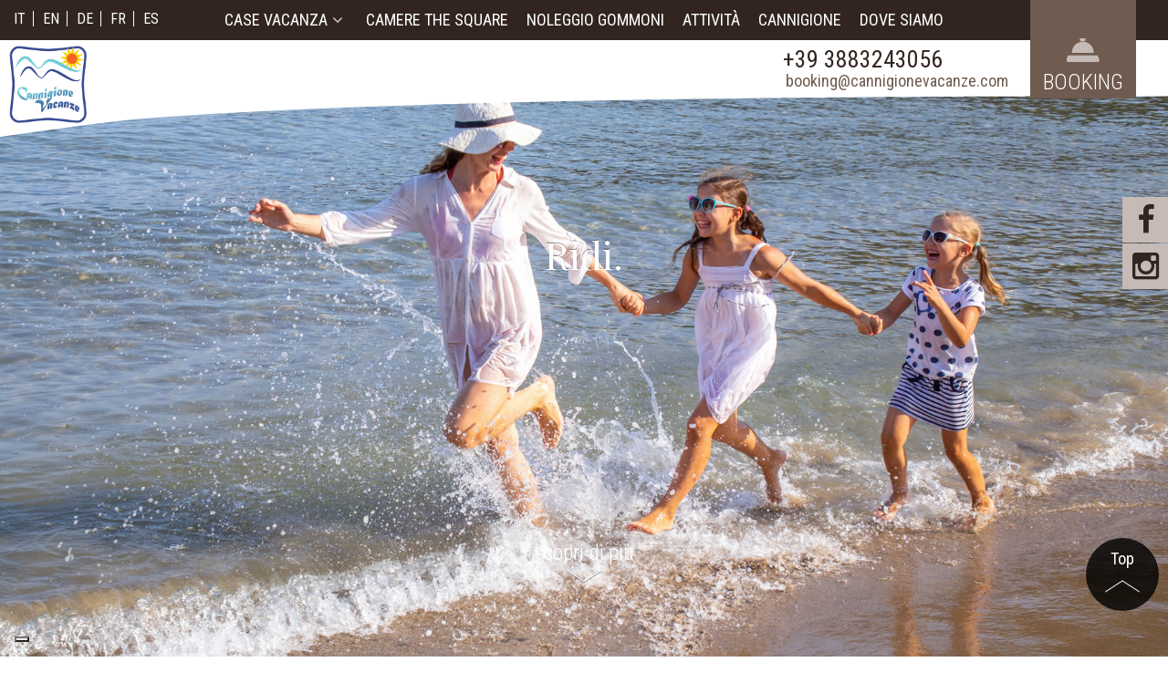

--- FILE ---
content_type: text/html
request_url: https://www.cannigionevacanze.com/
body_size: 17813
content:
<!DOCTYPE html>
<html lang="it-IT" prefix="og: http://ogp.me/ns#">
<head>
<meta http-equiv="Content-Type" content="text/html; charset=UTF-8" />

<!-- Site Crafted Using My DMS Hotel v1.1 - WordPress - HTML5 - www.PageLines.com -->


<!-- Start >> Meta Tags and Inline Scripts -->
<title>Case Vacanze Cannigione - Appartamenti in affitto in Costa Smeralda Sardegna</title>
<script> lbl_apri="Mostra il dettaglio"; lbl_chiudi="Chiudi"; </script> <!-- Google Tag Manager --><script>(function(w,d,s,l,i){w[l]=w[l]||[];w[l].push({'gtm.start':new Date().getTime(),event:'gtm.js'});var f=d.getElementsByTagName(s)[0],j=d.createElement(s),dl=l!='dataLayer'?'&l='+l:'';j.async=true;j.src='https://www.googletagmanager.com/gtm.js?id='+i+dl;f.parentNode.insertBefore(j,f);})(window,document,'script','dataLayer','GTM-WMM45B6');</script><!-- End Google Tag Manager --> 
<!-- This site is optimized with the Yoast SEO plugin v4.9 - https://yoast.com/wordpress/plugins/seo/ -->
<meta name="description" content="Cannigione Vacanze è la risposta che cerchi per le Case Vacanze a Cannigione e per chi cerca appartamenti in affitto in Costa Smeralda e Sardegna."/>
<link rel="canonical" href="https://www.cannigionevacanze.com/" />
<meta property="og:locale" content="it_IT" />
<meta property="og:type" content="website" />
<meta property="og:title" content="Case Vacanze Cannigione - Appartamenti in affitto in Costa Smeralda Sardegna" />
<meta property="og:description" content="Cannigione Vacanze è la risposta che cerchi per le Case Vacanze a Cannigione e per chi cerca appartamenti in affitto in Costa Smeralda e Sardegna." />
<meta property="og:url" content="https://www.cannigionevacanze.com/" />
<meta property="og:site_name" content="Cannigione Vacanze" />
<script type='application/ld+json'>{"@context":"http:\/\/schema.org","@type":"WebSite","@id":"#website","url":"https:\/\/www.cannigionevacanze.com\/","name":"Cannigione Vacanze","potentialAction":{"@type":"SearchAction","target":"https:\/\/www.cannigionevacanze.com\/?s={search_term_string}","query-input":"required name=search_term_string"}}</script>
<!-- / Yoast SEO plugin. -->

<link rel='dns-prefetch' href='//www.google.com' />
<link rel='dns-prefetch' href='//cdnjs.cloudflare.com' />
<link rel='dns-prefetch' href='//s.w.org' />

<!-- Styles -->
<link rel='stylesheet' id='otw_sbm.css-css'  href='https://s.myguestcare.com/www.cannigionevacanze.com/wp-content/plugins/sidebar-manager-light/css/otw_sbm.css?ver=4.9.4' type='text/css' media='all' />
<link rel='stylesheet' id='blueimp-gallery-css'  href='https://s.myguestcare.com/www.cannigionevacanze.com/wp-content/plugins/blueimp-lightbox/css/blueimp-gallery.css?ver=1.0.0' type='text/css' media='all' />
<link rel='stylesheet' id='blueimp-gallery-indicator-css'  href='https://s.myguestcare.com/www.cannigionevacanze.com/wp-content/plugins/blueimp-lightbox/css/blueimp-gallery-indicator.css?ver=1.0.0' type='text/css' media='all' />
<link rel='stylesheet' id='blueimp-gallery-video-css'  href='https://s.myguestcare.com/www.cannigionevacanze.com/wp-content/plugins/blueimp-lightbox/css/blueimp-gallery-video.css?ver=1.0.0' type='text/css' media='all' />
<link rel='stylesheet' id='mybookingrf-style-css'  href='https://s.myguestcare.com/www.cannigionevacanze.com/wp-content/plugins/mybooking-rf/style.css?ver=1.0' type='text/css' media='' />
<link rel='stylesheet' id='jquery.ui.theme-css'  href='https://cdnjs.cloudflare.com/ajax/libs/jqueryui/1.12.1/themes/smoothness/jquery-ui.min.css?ver=4.9.4' type='text/css' media='all' />
<link rel='stylesheet' id='revolution-css'  href='https://s.myguestcare.com/www.cannigionevacanze.com/wp-content/themes/my-dms-hotel/sections/my-revslider/rs-plugin/css/settings.css?ver=49ba86' type='text/css' media='all' />
<link rel='stylesheet' id='pagelines-less-core-css'  href='https://s.myguestcare.com/www.cannigionevacanze.com/wp-content/uploads/pagelines/compiled-css-core-1719218304.css' type='text/css' media='all' />
<link rel='stylesheet' id='pagelines-less-sections-css'  href='https://s.myguestcare.com/www.cannigionevacanze.com/wp-content/uploads/pagelines/compiled-css-sections-1719218304.css' type='text/css' media='all' />
<link rel='stylesheet' id='master_font_import-css'  href='https://fonts.googleapis.com/css?family=Roboto+Condensed%3A300%2C300italic%2Cregular%2Citalic%2C700%2C700italic%7CPlayfair+Display%3Aregular%2Citalic%2C700%2C700italic%2C900%2C900italic&#038;ver=49ba86' type='text/css' media='all' />
<link rel='stylesheet' id='DMS-theme-css'  href='https://s.myguestcare.com/www.cannigionevacanze.com/wp-content/themes/my-dms-hotel/style.css?ver=22-0330145008' type='text/css' media='all' />

<!-- Scripts -->
<script type='text/javascript' src='https://www.cannigionevacanze.com/wp-includes/js/jquery/jquery.js?ver=1.12.4'></script>
<script type='text/javascript' src='https://www.cannigionevacanze.com/wp-includes/js/jquery/jquery-migrate.min.js?ver=1.4.1'></script>
<script type='text/javascript' src='https://www.cannigionevacanze.com/wp-content/plugins/dms-plugin-pro/libs/js/browser.js?ver=4.9.4'></script>
<script type='text/javascript' src='https://www.cannigionevacanze.com/wp-content/plugins/mybooking-rf/contact-form/scripts/gen_validatorv31.js?ver=1.0'></script>
<script type='text/javascript' src='https://www.cannigionevacanze.com/wp-content/plugins/mybooking-rf/main.js?ver=1.0'></script>
<script type='text/javascript' src='https://www.cannigionevacanze.com/wp-includes/js/jquery/ui/core.min.js?ver=1.11.4'></script>
<script type='text/javascript' src='https://www.cannigionevacanze.com/wp-includes/js/jquery/ui/datepicker.min.js?ver=1.11.4'></script>
<script type='text/javascript'>
jQuery(document).ready(function(jQuery){jQuery.datepicker.setDefaults({"closeText":"Chiudi","currentText":"Oggi","monthNames":["gennaio","febbraio","marzo","aprile","maggio","giugno","luglio","agosto","settembre","ottobre","novembre","dicembre"],"monthNamesShort":["Gen","Feb","Mar","Apr","Mag","Giu","Lug","Ago","Set","Ott","Nov","Dic"],"nextText":"Successivo","prevText":"Precedente","dayNames":["domenica","luned\u00ec","marted\u00ec","mercoled\u00ec","gioved\u00ec","venerd\u00ec","sabato"],"dayNamesShort":["dom","lun","mar","mer","gio","ven","sab"],"dayNamesMin":["D","L","M","M","G","V","S"],"dateFormat":"dd\/mm\/yy","firstDay":1,"isRTL":false});});
</script>
<script type='text/javascript' src='https://www.cannigionevacanze.com/wp-content/plugins/mybooking/js/jquery.validate-1.9.js?ver=3.0'></script>
<script type='text/javascript' src='https://www.cannigionevacanze.com/wp-content/plugins/mybooking/js/locale/ui.datepicker-it.js?ver=4.9.4'></script>
<script type='text/javascript' src='https://www.cannigionevacanze.com/wp-content/plugins/mybooking/js/locale/ui.validate-it.js?ver=4.9.4'></script>
<script type='text/javascript' src='https://www.cannigionevacanze.com/wp-content/plugins/mybooking/js/mybooking.js?ver=3.0'></script>
<link rel="shortcut icon" href="https://www.cannigionevacanze.com//wp-content/uploads/cannigione-vacanze-affitto-appartamenti-favicon.png" type="image/x-icon" />
<link rel="profile" href="http://gmpg.org/xfn/11" />
<meta name="viewport" content="width=device-width, initial-scale=1, maximum-scale=1" />
<meta property='pl-share-title' content='Case Vacanze Cannigione' />
<meta property='pl-share-url' content='https://www.cannigionevacanze.com/' />
<meta property='pl-share-desc' content='Appartamenti in affitto in Costa Smeralda Comode Case Vacanze a Cannigione: così nasce l&#8217;idea di [...]' />
<meta property='pl-share-img' content='' />
	  	<script type="text/javascript">
		  	var ajaxurl = 'https://www.cannigionevacanze.com/wp-admin/admin-ajax.php';

			
		  	var firstemp = 'http://';
		  	var themepath = firstemp + 'www.cannigionevacanze.com/wp-content/themes/dms';
	  	</script>
	  	<meta name="generator" content="WPML ver:3.1.9.3 stt:27,1,4,3,2;0" />

<!-- My Scroll Up | Section Head -->
		<script>
			jQuery(document).ready(function() {
	
	jQuery(window).scroll(function(){
		if (jQuery(this).scrollTop() > 100) {
			jQuery('.scrollToTop').fadeIn();
		} else {
			jQuery('.scrollToTop').fadeOut();
		}
	});
	
	
	jQuery('.scrollToTop').click(function(){
		jQuery('html, body').animate({scrollTop : 0},800);
		return false;
	});
	
});
		</script>
	
<!-- MyRevSlider | Section Head -->
		<script>
			jQuery(document).ready(function($) {

					var scrollDownOffset = 100;

				jQuery('.scrolldown').click(function () {

					if ( jQuery(this).attr("data-target") != '' ) {
						target_id = jQuery(this).attr("data-target");
					}
					else {
						target_id = "h1";
					}

					
					var target = jQuery( target_id ).offset().top;

					jQuery('body,html').animate({ scrollTop: target - scrollDownOffset }, 800);

					return false;
				});
					});
		</script>
	<link rel="alternate" hreflang="it" href="https://www.cannigionevacanze.com/" />
<link rel="alternate" hreflang="en" href="https://www.cannigionevacanze.com/en/" />
<link rel="alternate" hreflang="de" href="https://www.cannigionevacanze.com/de/" />
<link rel="alternate" hreflang="fr" href="https://www.cannigionevacanze.com/fr/" />
<link rel="alternate" hreflang="es" href="https://www.cannigionevacanze.com/es/" />
<link rel="alternate" hreflang="x-default" href="https://www.cannigionevacanze.com/en/" />
<script>var pageWidthMinDesktop = 5000;var pageWidthStickyNavBreakpoint = 1;</script>
<!-- On Ready -->
<script> /* <![CDATA[ */
!function ($) {
jQuery(document).ready(function() {
})
}(window.jQuery);
/* ]]> */
</script>


<!--[if lte IE 9]>
<script type='text/javascript' src='https://www.cannigionevacanze.com/wp-content/plugins/dms-plugin-pro/libs/js/html5.min.js'></script>
<![endif]-->

<!--[if lte IE 9]>
<script type='text/javascript' src='https://www.cannigionevacanze.com/wp-content/plugins/dms-plugin-pro/libs/js/respond.min.js'></script>
<![endif]-->

<!--[if lte IE 9]>
<script type='text/javascript' src='https://www.cannigionevacanze.com/wp-content/plugins/dms-plugin-pro/libs/js/selectivizr-min.js'></script>
<![endif]-->

<!--[if lte IE 9]>
<link rel='stylesheet' href='//netdna.bootstrapcdn.com/font-awesome/3.2.1/css/font-awesome.css' />
<![endif]-->

<style type="text/css" id="pagelines-custom">
 html .site-wrap{box-sizing:border-box} *,*:before,*:after{box-sizing:inherit} .clear{clear:both;display:block} .clearfix:before,.clearfix:after{content:"";display:table} .clearfix:after{clear:both} .oldie .clearfix{zoom:1} form{margin:0} p{margin-top:0;margin-bottom:0} input[type="radio"],input[type="checkbox"]{position:relative} .error{color:#f04831} label.error,span.error{margin-bottom:10px;padding:0px;background-color:#ffffff;-webkit-border-radius:3px;-moz-border-radius:3px;border-radius:3px} .hidden{display:none} .loader{margin:auto;font-weight:bold;text-align:center;line-height:160%} #PageLinesToolbox.pl-toolbox .toolbox-panel .tabs-nav li,#PageLinesToolbox.pl-toolbox .toolbox-panel .tabs-nav li a{float:none;display:block;-webkit-border-radius:0px;-moz-border-radius:0px;border-radius:0px} #PageLinesToolbox.pl-toolbox .toolbox-panel .tab-panel .opt .opt-accordion .opt-name .ui-icon{border:0} .drag-drop-editing.display-boxed .page-canvas .pl-area.area-booking{overflow-x:visible} #PageLinesToolbox.pl-toolbox .toolbox-panel .tab-panel .opt .help-block{margin:0 0 10px 0;padding:0 0 10px 0;line-height:120%} .su-column{margin-right:2.5% !important} 
</style>

</head>

<!-- Start >> HTML Body -->

<body class="home page-template-default page page-id-10301 my-dms-hotel pl-pro-version responsive full_width template-homepage display-full">
<!-- Google Tag Manager (noscript) --><noscript><iframe src="https://www.googletagmanager.com/ns.html?id=GTM-WMM45B6"height="0" width="0" style="display:none;visibility:hidden"></iframe></noscript><!-- End Google Tag Manager (noscript) --> 		<div class="pl-mobile-menu">
			
							
			<div class="mm-holder">
				
				
				<ul id="menu-header-nav" class="mobile-menu primary-menu"><li id="menu-item-16488" class="menu-item menu-item-type-post_type menu-item-object-page menu-item-has-children menu-item-16488"><a title="Case Vacanza nel Nord Sardegna" href="https://www.cannigionevacanze.com/case-vacanza-nordsardegna/">Case Vacanza</a>
<ul class="sub-menu">
	<li id="menu-item-16609" class="menu-item menu-item-type-post_type menu-item-object-page menu-item-16609"><a href="https://www.cannigionevacanze.com/case-vacanza-nordsardegna/appartamenti/">Maree Apartments</a></li>
	<li id="menu-item-16610" class="menu-item menu-item-type-post_type menu-item-object-page menu-item-16610"><a href="https://www.cannigionevacanze.com/case-vacanza-nordsardegna/villini/">Sardinia Houses</a></li>
</ul>
</li>
<li id="menu-item-17186" class="menu-item menu-item-type-custom menu-item-object-custom menu-item-17186"><a target="_blank" href="https://www.thesquarecannigione.com/">Camere The Square</a></li>
<li id="menu-item-16432" class="menu-item menu-item-type-post_type menu-item-object-page menu-item-16432"><a title="Noleggio natanti a Cannigione" href="https://www.cannigionevacanze.com/noleggio-gommoni-cannigione/">Noleggio Gommoni</a></li>
<li id="menu-item-16382" class="menu-item menu-item-type-post_type menu-item-object-page menu-item-16382"><a title="Cosa fare e vedere nel Nord della Sardegna" href="https://www.cannigionevacanze.com/vacanze-nord-sardegna/">Attività</a></li>
<li id="menu-item-15248" class="menu-item menu-item-type-post_type menu-item-object-page menu-item-15248"><a href="https://www.cannigionevacanze.com/estate-cannigione-sardegna/">Cannigione</a></li>
<li id="menu-item-14111" class="menu-item menu-item-type-post_type menu-item-object-page menu-item-14111"><a href="https://www.cannigionevacanze.com/dove-siamo/">Dove siamo</a></li>
</ul>				<div class="social-menu">
					
									</div>
			</div>
		</div>
		

<div id="site" class="site-wrap">
		<div  class="boxed-wrap site-translate">
			<div id="fixed-top" class="pl-fixed-top is-not-fixed" data-region="fixed-top">

		<div class="pl-fixed-region pl-region" data-region="fixed">
			<div class="outline pl-area-container">
								

<!-- My Navi | Section Template -->
<section id="my-naviuqs1ag2" data-object="MyNavi" data-sid="my-navi" data-clone="uqs1ag2"  class="pl-area pl-area-sortable area-tag    pl-bg-cover section-my-navi" style="  "><div class="pl-area-pad fix">    <div class="navbar-all-width is-sticky ">
    <div class="navbar-wrap-all pl-content">
	<div class="navi-wrap fix pl-content">
    
   

<div class="navi-bottom nav-container">

			<ul id="menu-header-nav-1" class="inline-list pl-nav sf-menu respond dd-theme-dark dd-toggle-hover" ><li class="menu-item menu-item-type-post_type menu-item-object-page menu-item-has-children sf-with-ul menu-item-16488"><a title="Case Vacanza nel Nord Sardegna" href="https://www.cannigionevacanze.com/case-vacanza-nordsardegna/">Case Vacanza<span class="sub-indicator"><i class="icon icon-angle-down"></i></span></a><ul class="sub-menu">	<li class="menu-item menu-item-type-post_type menu-item-object-page menu-item-16609"><a href="https://www.cannigionevacanze.com/case-vacanza-nordsardegna/appartamenti/">Maree Apartments</a></li>	<li class="menu-item menu-item-type-post_type menu-item-object-page menu-item-16610"><a href="https://www.cannigionevacanze.com/case-vacanza-nordsardegna/villini/">Sardinia Houses</a></li></ul></li><li class="menu-item menu-item-type-custom menu-item-object-custom menu-item-17186"><a target="_blank" href="https://www.thesquarecannigione.com/">Camere The Square</a></li><li class="menu-item menu-item-type-post_type menu-item-object-page menu-item-16432"><a title="Noleggio natanti a Cannigione" href="https://www.cannigionevacanze.com/noleggio-gommoni-cannigione/">Noleggio Gommoni</a></li><li class="menu-item menu-item-type-post_type menu-item-object-page menu-item-16382"><a title="Cosa fare e vedere nel Nord della Sardegna" href="https://www.cannigionevacanze.com/vacanze-nord-sardegna/">Attività</a></li><li class="menu-item menu-item-type-post_type menu-item-object-page menu-item-15248"><a href="https://www.cannigionevacanze.com/estate-cannigione-sardegna/">Cannigione</a></li><li class="menu-item menu-item-type-post_type menu-item-object-page menu-item-14111"><a href="https://www.cannigionevacanze.com/dove-siamo/">Dove siamo</a></li><li class="popup-nav"><a class="menu-toggle mm-toggle respond"><i class="icon icon-reorder"></i></a></li></ul>			
			<div id="mobile-buttons" class="">

				<button type="button" id="mobile-book-trigger" class="btn btn-default btn-navbar pull-right" data-toggle="collapse" data-target="#searchbar">
					<span>Booking</span>
				</button>


								<a id="call-us" type="button" class="btn btn-default pull-right" href="tel:+39 3883243056"><i class="icon icon-phone"></i></a>
				 

								<a id="email-us" type="button" class="btn btn-default pull-right" href="mailto:booking@cannigionevacanze.com"><i class="icon icon-envelope"></i></a>
								
								<a id="routes" type="button" class="btn btn-default pull-right" href="https://www.google.it/maps/place/07021+Cannigione+OT/@41.1154222,9.418992,14z/data=!4m5!3m4!1s0x12d9441588545d59:0x6d0bc78a1a4f65fb!8m2!3d41.1078363!4d9.4381003?hl=it"><i class="icon icon-map-marker" target="_blank"></i></a>
								
			</div><!-- /#mobile-buttons -->
			<div id="mobilebookengine"></div>

		</div><!-- /#navi-bottom -->
		 <div class="navi-top nav-container">
         				<div id="changelang" class="chlg-list hidden-phone hidden-tablet">
					<ul class="listflags"><li><span>it</span></li><li><a href="https://www.cannigionevacanze.com/en/"  hreflang="en"><span>en</span></a></li><li><a href="https://www.cannigionevacanze.com/de/"  hreflang="de"><span>de</span></a></li><li><a href="https://www.cannigionevacanze.com/fr/"  hreflang="fr"><span>fr</span></a></li><li><a href="https://www.cannigionevacanze.com/es/"  hreflang="es"><span>es</span></a></li></ul>				</div>
				<script>
				langLabelCode=false;
				</script>
				                
                <div class="top-contacts">
			
								<div class="top-contact-tel">
					<span class="labeltxt"></span><span class="number">+39 3883243056</span>
				</div>
				
								<div class="top-contact-email">
					<i class="icon icon-envelope"></i><a href="mailto:booking@cannigionevacanze.com">booking@cannigionevacanze.com</a>
				</div>
				                
                
			
				
			</div><!-- /.top-contacts -->
            
             <div class="top-contacts-2">
			
								
				
								<div class="top-contact-email">
					<i class="icon icon-envelope"></i><a href="mailto:"></a>
				</div>
				                
                <div class="top-contact-tel">
					<span class="labeltxt"></span><span class="number"></span>
				</div>
			
				
			</div><!-- /.top-contacts -->

						<div class="navi-logo">
                       
				<a href="https://www.cannigionevacanze.com/" class="navbar-brand">
					<img src="https://s.myguestcare.com/www.cannigionevacanze.com/wp-content/uploads/cannigione-vacanze-affitto-appartamenti-case-sardegna.png" data-sync="navi_logo" alt="Cannigione Vacanze Sardegna" title="Cannigione Vacanze Sardegna"  />				</a>
                
                 <a class="responsive-logo" href="https://www.cannigionevacanze.com/"><img src="https://s.myguestcare.com/www.cannigionevacanze.com/wp-content/themes/dms/dms/images/dms.png" data-sync="responsive_logo"  alt="Cannigione Vacanze" title="Cannigione Vacanze" /></a>
			</div>
			


		</div><!-- /#navi-top -->

		


	</div><!-- /.navi-wrap -->
    </div><!-- /.navbar-wrap-all -->
     </div><!-- /.navbar-all-width -->
</div></section>
			</div>
		</div>

	</div>
	<div class="fixed-top-pusher"></div>
	<script> jQuery('.fixed-top-pusher').height( jQuery('.pl-fixed-top').height() ) </script>

			
		
		<div class="pl-region-wrap">
			<div id="page" class="thepage page-wrap">

								<div class="page-canvas">
					
						<header id="header" class="header pl-region" data-region="header">
		<div class="outline pl-area-container">
			

<!-- Canvas Area | Section Template -->
<section id="pl_areau14e3a" data-object="PLSectionArea" data-sid="pl_area" data-clone="u14e3a"  class="pl-area pl-area-sortable area-tag    pl-bg-cover section-pl_area" style="  "><div class="pl-area-pad fix">	<div class="pl-area-wrap " style="padding-top: 0px; padding-bottom: 0px;">

		<div class="pl-content ">
						<div class="pl-inner area-region pl-sortable-area editor-row" style="">
				<div class="row grid-row">

<!-- My SocialFloatPanel | Section Template -->
<section id="my-sociafloatpanelua8frga" data-object="MySociaFloatPanel" data-sid="my-sociafloatpanel" data-clone="ua8frga"  class="pl-section span12 offset0    pl-bg-cover section-my-sociafloatpanel" style="  "><div class="pl-section-pad fix">		<div class="sociafloatpanel-wrap sl-panel-right">
	
			
					
			<ul class="sl-panel">
				<li><a href="https://www.cannigionevacanze.com/" class="link-blog">b</a></li>
			<li><a href="https://www.facebook.com/cannigionevacanze" class="sl-link" target='_blank'><i class="icon icon-facebook"></i></a></li><li><a href="https://www.instagram.com/cannigionevacanze_sardegna/" class="sl-link" target='_blank'><i class="icon icon-instagram"></i></a></li>			</ul>
		</div>
		
</div></section></div>			</div>
		</div>
	</div>
	</div></section>		</div>
	</header>

						
					<div id="page-main" class="pl-region custom-template editing-locked" data-custom-template="homepage" data-template-name="Home Page" data-region="template" >
						<div id="dynamic-content" class="outline template-region-wrap pl-area-container">
							


<!-- MyRevSlider | Section Template -->
<section id="my-revsliderufgg9k6" data-object="MyRevSlider" data-sid="my-revslider" data-clone="ufgg9k6"  class="pl-area pl-area-sortable area-tag    pl-bg-cover section-my-revslider" style=" background-color: #FFFFFF; "><div class="pl-area-pad fix">		<div class="pl-scroll-translate mrg-rev">
			<div class="pl-area-wrap">
				<div class="pl-loader pl-loader-element" style="">
					<div class="pl-loader-content pl-animation pl-appear"><div class="pl-spinner"></div></div>
				</div>
				<div class="revslider-container pl-slider-container "
					data-videojs="https://www.cannigionevacanze.com/wp-content/themes/my-dms-hotel/sections/my-revslider/rs-plugin/videojs/"
					data-delay="2500"
					data-height=""
					data-fullscreen="on">

					<div class="header-shadow"></div>
					<div class="pl-slider revslider-full " style="">
						<ul>
							<li data-transition="fade" data-slotamount=	"10" class=" bg-video-canvas"><img src="https://s.myguestcare.com/www.cannigionevacanze.com/wp-content/uploads/cannigione-vacanze-affitto-appartamenti-2_-768x384.jpg" data-src-adaptive="https://s.myguestcare.com/www.cannigionevacanze.com/wp-content/uploads/cannigione-vacanze-affitto-appartamenti-2_-1800x900.jpg 1800,https://s.myguestcare.com/www.cannigionevacanze.com/wp-content/uploads/cannigione-vacanze-affitto-appartamenti-2_-1200x600.jpg 1200,https://s.myguestcare.com/www.cannigionevacanze.com/wp-content/uploads/cannigione-vacanze-affitto-appartamenti-2_-1024x512.jpg 1024,https://s.myguestcare.com/www.cannigionevacanze.com/wp-content/uploads/cannigione-vacanze-affitto-appartamenti-2_-768x384.jpg 768,https://s.myguestcare.com/www.cannigionevacanze.com/wp-content/uploads/cannigione-vacanze-affitto-appartamenti-2_-320x300.jpg 320" alt="" data-bgposition="center center" data-bgfit="cover" data-bgrepeat="no-repeat"><noscript><img src="https://s.myguestcare.com/www.cannigionevacanze.com/wp-content/uploads/cannigione-vacanze-affitto-appartamenti-2_-1024x512.jpg"/></noscript>  <div class="caption slider-content left-side sfl stl" data-x="0" data-y="center" data-speed="300" data-start="500" data-easing="easeOutExpo"><center><p class="h2 slider-text"> <small>Immagina.</small></p> </center></div> </li><li data-transition="fade" data-slotamount=	"10" class=" bg-video-canvas"><img src="https://s.myguestcare.com/www.cannigionevacanze.com/wp-content/uploads/cannigione-vacanze-spiaggia-famiglia-1-768x481.jpg" data-src-adaptive="https://s.myguestcare.com/www.cannigionevacanze.com/wp-content/uploads/cannigione-vacanze-spiaggia-famiglia-1.jpg 1800,https://s.myguestcare.com/www.cannigionevacanze.com/wp-content/uploads/cannigione-vacanze-spiaggia-famiglia-1-1200x751.jpg 1200,https://s.myguestcare.com/www.cannigionevacanze.com/wp-content/uploads/cannigione-vacanze-spiaggia-famiglia-1-1024x641.jpg 1024,https://s.myguestcare.com/www.cannigionevacanze.com/wp-content/uploads/cannigione-vacanze-spiaggia-famiglia-1-768x481.jpg 768,https://s.myguestcare.com/www.cannigionevacanze.com/wp-content/uploads/cannigione-vacanze-spiaggia-famiglia-1-320x300.jpg 320" alt="" data-bgposition="center center" data-bgfit="cover" data-bgrepeat="no-repeat"><noscript><img src="https://s.myguestcare.com/www.cannigionevacanze.com/wp-content/uploads/cannigione-vacanze-spiaggia-famiglia-1-1024x641.jpg"/></noscript>  <div class="caption slider-content left-side sfl stl" data-x="0" data-y="center" data-speed="300" data-start="500" data-easing="easeOutExpo"><center><p class="h2 slider-text"> <small>Ridi.</small></p> </center></div> </li><li data-transition="fade" data-slotamount=	"10" class=" bg-video-canvas"><img src="https://s.myguestcare.com/www.cannigionevacanze.com/wp-content/uploads/cannigione-vacanze-affitto-appartamenti-spiaggia_-768x384.jpg" data-src-adaptive="https://s.myguestcare.com/www.cannigionevacanze.com/wp-content/uploads/cannigione-vacanze-affitto-appartamenti-spiaggia_-1800x900.jpg 1800,https://s.myguestcare.com/www.cannigionevacanze.com/wp-content/uploads/cannigione-vacanze-affitto-appartamenti-spiaggia_-1200x600.jpg 1200,https://s.myguestcare.com/www.cannigionevacanze.com/wp-content/uploads/cannigione-vacanze-affitto-appartamenti-spiaggia_-1024x512.jpg 1024,https://s.myguestcare.com/www.cannigionevacanze.com/wp-content/uploads/cannigione-vacanze-affitto-appartamenti-spiaggia_-768x384.jpg 768,https://s.myguestcare.com/www.cannigionevacanze.com/wp-content/uploads/cannigione-vacanze-affitto-appartamenti-spiaggia_-320x300.jpg 320" alt="" data-bgposition="center center" data-bgfit="cover" data-bgrepeat="no-repeat"><noscript><img src="https://s.myguestcare.com/www.cannigionevacanze.com/wp-content/uploads/cannigione-vacanze-affitto-appartamenti-spiaggia_-1024x512.jpg"/></noscript>  <div class="caption slider-content left-side sfl stl" data-x="0" data-y="center" data-speed="300" data-start="500" data-easing="easeOutExpo"><center><p class="h2 slider-text"> <small>Sogna.</small></p> </center></div> </li><li data-transition="fade" data-slotamount=	"10" class=" bg-video-canvas"><img src="https://s.myguestcare.com/www.cannigionevacanze.com/wp-content/uploads/SLIDE-HOME-1-cannigione-vacanze-affitto-appartamenti-terrazza_-768x384.jpg" data-src-adaptive="https://s.myguestcare.com/www.cannigionevacanze.com/wp-content/uploads/SLIDE-HOME-1-cannigione-vacanze-affitto-appartamenti-terrazza_-1800x900.jpg 1800,https://s.myguestcare.com/www.cannigionevacanze.com/wp-content/uploads/SLIDE-HOME-1-cannigione-vacanze-affitto-appartamenti-terrazza_-1200x600.jpg 1200,https://s.myguestcare.com/www.cannigionevacanze.com/wp-content/uploads/SLIDE-HOME-1-cannigione-vacanze-affitto-appartamenti-terrazza_-1024x512.jpg 1024,https://s.myguestcare.com/www.cannigionevacanze.com/wp-content/uploads/SLIDE-HOME-1-cannigione-vacanze-affitto-appartamenti-terrazza_-768x384.jpg 768,https://s.myguestcare.com/www.cannigionevacanze.com/wp-content/uploads/SLIDE-HOME-1-cannigione-vacanze-affitto-appartamenti-terrazza_-320x300.jpg 320" alt="" data-bgposition="center center" data-bgfit="cover" data-bgrepeat="no-repeat"><noscript><img src="https://s.myguestcare.com/www.cannigionevacanze.com/wp-content/uploads/SLIDE-HOME-1-cannigione-vacanze-affitto-appartamenti-terrazza_-1024x512.jpg"/></noscript>  <div class="caption slider-content left-side sfl stl" data-x="0" data-y="center" data-speed="300" data-start="500" data-easing="easeOutExpo"><center><p class="h2 slider-text"> <small>Guarda.</small></p> </center></div> </li><li data-transition="fade" data-slotamount=	"10" class=" bg-video-canvas"><img src="https://s.myguestcare.com/www.cannigionevacanze.com/wp-content/uploads/cannigione-vacanze-affitto-villette-esterni-768x384.jpg" data-src-adaptive="https://s.myguestcare.com/www.cannigionevacanze.com/wp-content/uploads/cannigione-vacanze-affitto-villette-esterni-1800x900.jpg 1800,https://s.myguestcare.com/www.cannigionevacanze.com/wp-content/uploads/cannigione-vacanze-affitto-villette-esterni-1200x600.jpg 1200,https://s.myguestcare.com/www.cannigionevacanze.com/wp-content/uploads/cannigione-vacanze-affitto-villette-esterni-1024x512.jpg 1024,https://s.myguestcare.com/www.cannigionevacanze.com/wp-content/uploads/cannigione-vacanze-affitto-villette-esterni-768x384.jpg 768,https://s.myguestcare.com/www.cannigionevacanze.com/wp-content/uploads/cannigione-vacanze-affitto-villette-esterni-320x300.jpg 320" alt="" data-bgposition="center center" data-bgfit="cover" data-bgrepeat="no-repeat"><noscript><img src="https://s.myguestcare.com/www.cannigionevacanze.com/wp-content/uploads/cannigione-vacanze-affitto-villette-esterni-1024x512.jpg"/></noscript>  <div class="caption slider-content left-side sfl stl" data-x="0" data-y="center" data-speed="300" data-start="500" data-easing="easeOutExpo"><center><p class="h2 slider-text"> <small>Vola.</small></p> </center></div> </li>						</ul>

						<div class="tp-bannertimer tp-top" style=""></div>

												<div class="scrolldown" data-target=".end-slider">
														<span>Scopri di più</span>
												</div>
				</div>
			</div>
		</div>
				<div class="end-slider"></div>
		</div></section>

<!-- My Page Header | Section Template -->
<section id="my-page-headeruh2v6d3" data-object="MyPageHeader" data-sid="my-page-header" data-clone="uh2v6d3"  class="pl-area pl-area-sortable area-tag    pl-bg-cover pl-scroll-translate section-my-page-header" style=" background-color: #6F5B4F; "><div class="pl-area-pad fix">		
		
		<div class="pl-ph-container pl-area-wrap  pl-animation pl-slidedown fix format-center vpad-0" >
			<div class="pl-end-height pl-content fix pl-centerer" style="">
				<div class="ph-text">
					<h1 class="ph-head" data-sync="ph_header">Case Vacanze Cannigione</h1>
									</div>
							</div>
		</div>
	</div></section>

<!-- Canvas Area | Section Template -->
<section id="pl_areauj3tvqp" data-object="PLSectionArea" data-sid="pl_area" data-clone="uj3tvqp"  class="pl-area pl-area-sortable area-tag canvas-wrap-all canvas-text    pl-bg-cover section-pl_area" style=" background-color: #6F5B4F; "><div class="pl-area-pad fix">	<div class="pl-area-wrap " style="padding-top: 0px; padding-bottom: 0px;">

		<div class="pl-content ">
						<div class="pl-inner area-region pl-sortable-area editor-row" style="">
				<div class="row grid-row">

<!-- My Booking Engine | Section Template -->
<section id="my-booking-engineuqli4an" data-object="MyBookingEngine" data-sid="my-booking-engine" data-clone="uqli4an"  class="pl-section span12 offset0    pl-bg-cover section-my-booking-engine" style="  "><div class="pl-section-pad fix">		<div id="desktopbookingengine" class=" hidden">
		
			<div id="contbookengine">
				<div id="collps-booking">
					<div id="searchbar" class="nav-collapse collapse" style="">
					<script type="text/javascript">maxStanze = 4;maxBambini = 6;</script><div id="corpoboxricerca" class="togglecont "><form method="get" action="https://booking.cannigionevacanze.com/.eshop?idcliente=cannigionevacanze" class="clearfix form-accom" id="ricercaEsperienza" target="_blank"><input type="hidden" value="2" name="orderBy" />
					<input type="hidden" value="1" name="fast" /><input type="hidden" value="1" name="invcart" /><input type="hidden" class="mybooking_action" value="result-strutture" name="act" />
					<input type="hidden" value="1" name="alltratt" /><input type="hidden" value="1" name="noFilterUnit" /><input type="hidden" name="idcliente" value="cannigionevacanze" /><fieldset class="fld-hotel"><div id="chooseperiod" class="blockseparator">
					<fieldset id="period">
						<div class="choosedate">
							<label for="arrivo">Dal:</label>
							<input type="text" class="required italianDate" value="" id="arrivo" name="arrivo" readonly="readonly"/>
						</div>
						<div class="choosedate">
							<label for="partenza">Al:</label>
							<input type="text" class="required italianDate" value="" id="partenza" name="partenza" readonly="readonly"/>
						</div>
					</fieldset><fieldset id="chooseformula"><label for="formulaidvendor">Sistemazione</label>
						<select id="formulaidvendor" name="idvendor" class="required">
						<option value="" selected="selected">- Scegli -</option><option rel="Immaginate delle <strong>villette</strong> su una collina in una zona molto tranquilla <strong>a due passi dalla spiaggia</strong> e dal centro del Paese <strong>con una splendida vista mare</strong>, e sarete arrivati alle Maree Apartments.

<strong>Le Maree Apartments</strong> sono situate in un nuovo quartiere residenziale, con tutti i servizi turistici nelle immediate vicinanze, tanto da potervi dimenticare dell’automobile e tenerla parcheggiata nel posto auto privato davanti alle case. Potrete infatti muovervi comodamente a piedi e vivere il borgo di Cannigione, raggiungendo i supermercati (distanti solo 50 metri) la spiaggia di Cannigione e la Ciclabile sul lungomare, con delle piacevoli passeggiate.

Tutte le unità sono <strong>dotate di verande coperte</strong> attrezzate per mangiare fuori, <strong>giardini frontali con vista mare </strong>e <strong>barbecue </strong>in muratura, o di terrazzo con vista mare e barbecue elettrici se al primo piano. 
I giardini posteriori godono di un ampio spazio privato, sono la soluzione migliore quando si vuole andare in vacanza con altre famiglie di amici, poiché all’occorrenza grazie alla presenza di comodissimi cancelletti in ferro battuto, possono diventare comunicanti.

<strong>Le Maree apartments</strong> hanno cucine completamente attrezzate e dotate di tutti gli elettrodomestici (frigo con freezer, forno elettrico, lavastoviglie, lavatrice e macchina del caffe) 
Sia le camere da letto che il soggiorno dispongono di aria condizionata e riscaldamento e la <strong>connessione internet</strong> è disponibile gratuitamente in tutta la struttura." value="1">Le Maree Apartments</option><option rel="Una casa che di certo non passa inosservata: le colonne in granito gallurese e la veranda coperta con legni di castagno, la rendono davvero particolare.
Situata in una posizione strategica, dista <strong>pochi minuti a piedi dalla spiaggia</strong>, dalla pista ciclabile, dai supermercati e dal centro del Paese, ed essendo in una via secondaria di Cannigione garantisce <strong>relax e tranquillità a due passi dalla movida del paese.</strong>

<strong>Sardinia Houses</strong> è composta da due unità separate, che all’esigenza possono essere anche comunicanti.
Entrambe hanno cucine completamente attrezzate e dotate di tutti gli elettrodomestici (frigo con freezer, forno elettrico, lavastoviglie, lavatrice e macchina del caffe)
Sia le camere da letto che il soggiorno dispongono di aria condizionata e riscaldamento e la <strong>connessione internet</strong> è disponibile gratuitamente in tutta la struttura." value="2">Sardinia Houses</option><option rel="" value="3">Porto Cervo Center</option><option rel="La piazza di fronte alla Chiesa, il porto turistico, la passeggiata sul lungomare, i negozietti di artigianato sardo, un'atmosfera che sa di vacanza...è qui che si trovano le camere dell'<strong>affittacamere The Square</strong>.
Disposte al piano terra e al primo piano di un edificio di recente costruzione che si affaccia sulla piazza del paese, le tre camere del The Square si trovano vicino a tutti i servizi e sono l'ideale per chi vuole vivere le spiagge e le isole di giorno e la movida di Cannigione di notte. Dalla piazza, infatti, si possono raggiungere a piedi la spiaggia di Cannigione, i pontili dai quali partono le escursioni organizzate e dove si possono noleggiare le imbarcazioni private, i negozi e tutti i ristoranti e locali del centro. Dotate di ogni servizio, dispongono di un'area lounge esterna comune vista porto, arredata con poltroncine. Per gli ospiti che scelgono il trattamento B&amp;B la colazione viene servita in piazza, nella Caffetteria Boutique The Square, dove si possono degustare anche light lunch e aperitivi al rientro dalla spiaggia." value="4">Affittacamere The Square</option></select>
						</fieldset></div><div id="choosenumroom" class="blockseparator"><div class="allrooms"><fieldset id='stanza1' class='stanze '>
							<div id='contadulti1' class='cadlts sided'>
								<label for='adulti1'>Adulti:</label>
								<select id='adulti1' name='adulti1'><option value='1'>1</option><option value='2' selected>2</option><option value='3'>3</option><option value='4'>4</option><option value='5'>5</option><option value='6'>6</option></select>
							</div><div id='contbambini1' class='cchildn sided'>
								<label for='bambini1'>Bambini:</label>
								<select class='select bambini' id='bambini1' name='bambini1'><option value='0' selected>0</option><option value='1'>1</option><option value='2'>2</option><option value='3'>3</option><option value='4'>4</option><option value='5'>5</option><option value='6'>6</option></select></div>
							<div id='containBambini1' class='etabambini' style='display:none;'>
								<label for='etabambino1'>Età bambini (anni):</label><select id='etabambino11' name='etabambino11' class='required' style='display:none;'>
										<option value=''>--</option><option value='0'>0</option><option value='1'>1</option><option value='2'>2</option><option value='3'>3</option><option value='4'>4</option><option value='5'>5</option><option value='6'>6</option><option value='7'>7</option><option value='8'>8</option><option value='9'>9</option><option value='10'>10</option><option value='11'>11</option><option value='12'>12</option><option value='13'>13</option><option value='14'>14</option><option value='15'>15</option><option value='16'>16</option><option value='17'>17</option></select><select id='etabambino12' name='etabambino12' class='required' style='display:none;'>
										<option value=''>--</option><option value='0'>0</option><option value='1'>1</option><option value='2'>2</option><option value='3'>3</option><option value='4'>4</option><option value='5'>5</option><option value='6'>6</option><option value='7'>7</option><option value='8'>8</option><option value='9'>9</option><option value='10'>10</option><option value='11'>11</option><option value='12'>12</option><option value='13'>13</option><option value='14'>14</option><option value='15'>15</option><option value='16'>16</option><option value='17'>17</option></select><select id='etabambino13' name='etabambino13' class='required' style='display:none;'>
										<option value=''>--</option><option value='0'>0</option><option value='1'>1</option><option value='2'>2</option><option value='3'>3</option><option value='4'>4</option><option value='5'>5</option><option value='6'>6</option><option value='7'>7</option><option value='8'>8</option><option value='9'>9</option><option value='10'>10</option><option value='11'>11</option><option value='12'>12</option><option value='13'>13</option><option value='14'>14</option><option value='15'>15</option><option value='16'>16</option><option value='17'>17</option></select><select id='etabambino14' name='etabambino14' class='required' style='display:none;'>
										<option value=''>--</option><option value='0'>0</option><option value='1'>1</option><option value='2'>2</option><option value='3'>3</option><option value='4'>4</option><option value='5'>5</option><option value='6'>6</option><option value='7'>7</option><option value='8'>8</option><option value='9'>9</option><option value='10'>10</option><option value='11'>11</option><option value='12'>12</option><option value='13'>13</option><option value='14'>14</option><option value='15'>15</option><option value='16'>16</option><option value='17'>17</option></select><select id='etabambino15' name='etabambino15' class='required' style='display:none;'>
										<option value=''>--</option><option value='0'>0</option><option value='1'>1</option><option value='2'>2</option><option value='3'>3</option><option value='4'>4</option><option value='5'>5</option><option value='6'>6</option><option value='7'>7</option><option value='8'>8</option><option value='9'>9</option><option value='10'>10</option><option value='11'>11</option><option value='12'>12</option><option value='13'>13</option><option value='14'>14</option><option value='15'>15</option><option value='16'>16</option><option value='17'>17</option></select><select id='etabambino16' name='etabambino16' class='required' style='display:none;'>
										<option value=''>--</option><option value='0'>0</option><option value='1'>1</option><option value='2'>2</option><option value='3'>3</option><option value='4'>4</option><option value='5'>5</option><option value='6'>6</option><option value='7'>7</option><option value='8'>8</option><option value='9'>9</option><option value='10'>10</option><option value='11'>11</option><option value='12'>12</option><option value='13'>13</option><option value='14'>14</option><option value='15'>15</option><option value='16'>16</option><option value='17'>17</option></select></div></fieldset><fieldset id='stanza2' class='stanze visible-accom' style='display:none;'>
							<div id='contadulti2' class='cadlts sided'>
								<label for='adulti2'>Adulti:</label>
								<select id='adulti2' name='adulti2'><option value='1'>1</option><option value='2' selected>2</option><option value='3'>3</option><option value='4'>4</option><option value='5'>5</option><option value='6'>6</option></select>
							</div><div id='contbambini2' class='cchildn sided'>
								<label for='bambini2'>Bambini:</label>
								<select class='select bambini' id='bambini2' name='bambini2'><option value='0' selected>0</option><option value='1'>1</option><option value='2'>2</option><option value='3'>3</option><option value='4'>4</option><option value='5'>5</option><option value='6'>6</option></select></div>
							<div id='containBambini2' class='etabambini' style='display:none;'>
								<label for='etabambino2'>Età bambini (anni):</label><select id='etabambino21' name='etabambino21' class='required' style='display:none;'>
										<option value=''>--</option><option value='0'>0</option><option value='1'>1</option><option value='2'>2</option><option value='3'>3</option><option value='4'>4</option><option value='5'>5</option><option value='6'>6</option><option value='7'>7</option><option value='8'>8</option><option value='9'>9</option><option value='10'>10</option><option value='11'>11</option><option value='12'>12</option><option value='13'>13</option><option value='14'>14</option><option value='15'>15</option><option value='16'>16</option><option value='17'>17</option></select><select id='etabambino22' name='etabambino22' class='required' style='display:none;'>
										<option value=''>--</option><option value='0'>0</option><option value='1'>1</option><option value='2'>2</option><option value='3'>3</option><option value='4'>4</option><option value='5'>5</option><option value='6'>6</option><option value='7'>7</option><option value='8'>8</option><option value='9'>9</option><option value='10'>10</option><option value='11'>11</option><option value='12'>12</option><option value='13'>13</option><option value='14'>14</option><option value='15'>15</option><option value='16'>16</option><option value='17'>17</option></select><select id='etabambino23' name='etabambino23' class='required' style='display:none;'>
										<option value=''>--</option><option value='0'>0</option><option value='1'>1</option><option value='2'>2</option><option value='3'>3</option><option value='4'>4</option><option value='5'>5</option><option value='6'>6</option><option value='7'>7</option><option value='8'>8</option><option value='9'>9</option><option value='10'>10</option><option value='11'>11</option><option value='12'>12</option><option value='13'>13</option><option value='14'>14</option><option value='15'>15</option><option value='16'>16</option><option value='17'>17</option></select><select id='etabambino24' name='etabambino24' class='required' style='display:none;'>
										<option value=''>--</option><option value='0'>0</option><option value='1'>1</option><option value='2'>2</option><option value='3'>3</option><option value='4'>4</option><option value='5'>5</option><option value='6'>6</option><option value='7'>7</option><option value='8'>8</option><option value='9'>9</option><option value='10'>10</option><option value='11'>11</option><option value='12'>12</option><option value='13'>13</option><option value='14'>14</option><option value='15'>15</option><option value='16'>16</option><option value='17'>17</option></select><select id='etabambino25' name='etabambino25' class='required' style='display:none;'>
										<option value=''>--</option><option value='0'>0</option><option value='1'>1</option><option value='2'>2</option><option value='3'>3</option><option value='4'>4</option><option value='5'>5</option><option value='6'>6</option><option value='7'>7</option><option value='8'>8</option><option value='9'>9</option><option value='10'>10</option><option value='11'>11</option><option value='12'>12</option><option value='13'>13</option><option value='14'>14</option><option value='15'>15</option><option value='16'>16</option><option value='17'>17</option></select><select id='etabambino26' name='etabambino26' class='required' style='display:none;'>
										<option value=''>--</option><option value='0'>0</option><option value='1'>1</option><option value='2'>2</option><option value='3'>3</option><option value='4'>4</option><option value='5'>5</option><option value='6'>6</option><option value='7'>7</option><option value='8'>8</option><option value='9'>9</option><option value='10'>10</option><option value='11'>11</option><option value='12'>12</option><option value='13'>13</option><option value='14'>14</option><option value='15'>15</option><option value='16'>16</option><option value='17'>17</option></select></div><a href="#" class="minusrooms"><img src="https://s.myguestcare.com/www.cannigionevacanze.com/wp-content/themes/my-dms-hotel/images/ico-minus-red.png" class="ico" alt="Elimina" /></a></fieldset><fieldset id='stanza3' class='stanze visible-accom' style='display:none;'>
							<div id='contadulti3' class='cadlts sided'>
								<label for='adulti3'>Adulti:</label>
								<select id='adulti3' name='adulti3'><option value='1'>1</option><option value='2' selected>2</option><option value='3'>3</option><option value='4'>4</option><option value='5'>5</option><option value='6'>6</option></select>
							</div><div id='contbambini3' class='cchildn sided'>
								<label for='bambini3'>Bambini:</label>
								<select class='select bambini' id='bambini3' name='bambini3'><option value='0' selected>0</option><option value='1'>1</option><option value='2'>2</option><option value='3'>3</option><option value='4'>4</option><option value='5'>5</option><option value='6'>6</option></select></div>
							<div id='containBambini3' class='etabambini' style='display:none;'>
								<label for='etabambino3'>Età bambini (anni):</label><select id='etabambino31' name='etabambino31' class='required' style='display:none;'>
										<option value=''>--</option><option value='0'>0</option><option value='1'>1</option><option value='2'>2</option><option value='3'>3</option><option value='4'>4</option><option value='5'>5</option><option value='6'>6</option><option value='7'>7</option><option value='8'>8</option><option value='9'>9</option><option value='10'>10</option><option value='11'>11</option><option value='12'>12</option><option value='13'>13</option><option value='14'>14</option><option value='15'>15</option><option value='16'>16</option><option value='17'>17</option></select><select id='etabambino32' name='etabambino32' class='required' style='display:none;'>
										<option value=''>--</option><option value='0'>0</option><option value='1'>1</option><option value='2'>2</option><option value='3'>3</option><option value='4'>4</option><option value='5'>5</option><option value='6'>6</option><option value='7'>7</option><option value='8'>8</option><option value='9'>9</option><option value='10'>10</option><option value='11'>11</option><option value='12'>12</option><option value='13'>13</option><option value='14'>14</option><option value='15'>15</option><option value='16'>16</option><option value='17'>17</option></select><select id='etabambino33' name='etabambino33' class='required' style='display:none;'>
										<option value=''>--</option><option value='0'>0</option><option value='1'>1</option><option value='2'>2</option><option value='3'>3</option><option value='4'>4</option><option value='5'>5</option><option value='6'>6</option><option value='7'>7</option><option value='8'>8</option><option value='9'>9</option><option value='10'>10</option><option value='11'>11</option><option value='12'>12</option><option value='13'>13</option><option value='14'>14</option><option value='15'>15</option><option value='16'>16</option><option value='17'>17</option></select><select id='etabambino34' name='etabambino34' class='required' style='display:none;'>
										<option value=''>--</option><option value='0'>0</option><option value='1'>1</option><option value='2'>2</option><option value='3'>3</option><option value='4'>4</option><option value='5'>5</option><option value='6'>6</option><option value='7'>7</option><option value='8'>8</option><option value='9'>9</option><option value='10'>10</option><option value='11'>11</option><option value='12'>12</option><option value='13'>13</option><option value='14'>14</option><option value='15'>15</option><option value='16'>16</option><option value='17'>17</option></select><select id='etabambino35' name='etabambino35' class='required' style='display:none;'>
										<option value=''>--</option><option value='0'>0</option><option value='1'>1</option><option value='2'>2</option><option value='3'>3</option><option value='4'>4</option><option value='5'>5</option><option value='6'>6</option><option value='7'>7</option><option value='8'>8</option><option value='9'>9</option><option value='10'>10</option><option value='11'>11</option><option value='12'>12</option><option value='13'>13</option><option value='14'>14</option><option value='15'>15</option><option value='16'>16</option><option value='17'>17</option></select><select id='etabambino36' name='etabambino36' class='required' style='display:none;'>
										<option value=''>--</option><option value='0'>0</option><option value='1'>1</option><option value='2'>2</option><option value='3'>3</option><option value='4'>4</option><option value='5'>5</option><option value='6'>6</option><option value='7'>7</option><option value='8'>8</option><option value='9'>9</option><option value='10'>10</option><option value='11'>11</option><option value='12'>12</option><option value='13'>13</option><option value='14'>14</option><option value='15'>15</option><option value='16'>16</option><option value='17'>17</option></select></div><a href="#" class="minusrooms"><img src="https://s.myguestcare.com/www.cannigionevacanze.com/wp-content/themes/my-dms-hotel/images/ico-minus-red.png" class="ico" alt="Elimina" /></a></fieldset><fieldset id='stanza4' class='stanze visible-accom' style='display:none;'>
							<div id='contadulti4' class='cadlts sided'>
								<label for='adulti4'>Adulti:</label>
								<select id='adulti4' name='adulti4'><option value='1'>1</option><option value='2' selected>2</option><option value='3'>3</option><option value='4'>4</option><option value='5'>5</option><option value='6'>6</option></select>
							</div><div id='contbambini4' class='cchildn sided'>
								<label for='bambini4'>Bambini:</label>
								<select class='select bambini' id='bambini4' name='bambini4'><option value='0' selected>0</option><option value='1'>1</option><option value='2'>2</option><option value='3'>3</option><option value='4'>4</option><option value='5'>5</option><option value='6'>6</option></select></div>
							<div id='containBambini4' class='etabambini' style='display:none;'>
								<label for='etabambino4'>Età bambini (anni):</label><select id='etabambino41' name='etabambino41' class='required' style='display:none;'>
										<option value=''>--</option><option value='0'>0</option><option value='1'>1</option><option value='2'>2</option><option value='3'>3</option><option value='4'>4</option><option value='5'>5</option><option value='6'>6</option><option value='7'>7</option><option value='8'>8</option><option value='9'>9</option><option value='10'>10</option><option value='11'>11</option><option value='12'>12</option><option value='13'>13</option><option value='14'>14</option><option value='15'>15</option><option value='16'>16</option><option value='17'>17</option></select><select id='etabambino42' name='etabambino42' class='required' style='display:none;'>
										<option value=''>--</option><option value='0'>0</option><option value='1'>1</option><option value='2'>2</option><option value='3'>3</option><option value='4'>4</option><option value='5'>5</option><option value='6'>6</option><option value='7'>7</option><option value='8'>8</option><option value='9'>9</option><option value='10'>10</option><option value='11'>11</option><option value='12'>12</option><option value='13'>13</option><option value='14'>14</option><option value='15'>15</option><option value='16'>16</option><option value='17'>17</option></select><select id='etabambino43' name='etabambino43' class='required' style='display:none;'>
										<option value=''>--</option><option value='0'>0</option><option value='1'>1</option><option value='2'>2</option><option value='3'>3</option><option value='4'>4</option><option value='5'>5</option><option value='6'>6</option><option value='7'>7</option><option value='8'>8</option><option value='9'>9</option><option value='10'>10</option><option value='11'>11</option><option value='12'>12</option><option value='13'>13</option><option value='14'>14</option><option value='15'>15</option><option value='16'>16</option><option value='17'>17</option></select><select id='etabambino44' name='etabambino44' class='required' style='display:none;'>
										<option value=''>--</option><option value='0'>0</option><option value='1'>1</option><option value='2'>2</option><option value='3'>3</option><option value='4'>4</option><option value='5'>5</option><option value='6'>6</option><option value='7'>7</option><option value='8'>8</option><option value='9'>9</option><option value='10'>10</option><option value='11'>11</option><option value='12'>12</option><option value='13'>13</option><option value='14'>14</option><option value='15'>15</option><option value='16'>16</option><option value='17'>17</option></select><select id='etabambino45' name='etabambino45' class='required' style='display:none;'>
										<option value=''>--</option><option value='0'>0</option><option value='1'>1</option><option value='2'>2</option><option value='3'>3</option><option value='4'>4</option><option value='5'>5</option><option value='6'>6</option><option value='7'>7</option><option value='8'>8</option><option value='9'>9</option><option value='10'>10</option><option value='11'>11</option><option value='12'>12</option><option value='13'>13</option><option value='14'>14</option><option value='15'>15</option><option value='16'>16</option><option value='17'>17</option></select><select id='etabambino46' name='etabambino46' class='required' style='display:none;'>
										<option value=''>--</option><option value='0'>0</option><option value='1'>1</option><option value='2'>2</option><option value='3'>3</option><option value='4'>4</option><option value='5'>5</option><option value='6'>6</option><option value='7'>7</option><option value='8'>8</option><option value='9'>9</option><option value='10'>10</option><option value='11'>11</option><option value='12'>12</option><option value='13'>13</option><option value='14'>14</option><option value='15'>15</option><option value='16'>16</option><option value='17'>17</option></select></div><a href="#" class="minusrooms"><img src="https://s.myguestcare.com/www.cannigionevacanze.com/wp-content/themes/my-dms-hotel/images/ico-minus-red.png" class="ico" alt="Elimina" /></a></fieldset><input type="hidden" id="stanze" name="stanze" value="1"/><p id="plusrooms" class="visible-accom"><a href="#"><img src="https://s.myguestcare.com/www.cannigionevacanze.com/wp-content/themes/my-dms-hotel/images/ico-plus-green.png" class="ico" alt="Aggiungi" /><span></span></a></p></div></div></fieldset><div id="chooseform" class="blockseparator visible-accom"><p><input type="radio" name="richinfopren" class="radio" id="mbrichpren" checked="checked" data-method="get" lnk="https://booking.cannigionevacanze.com/.eshop?idcliente=cannigionevacanze" /><label for="mbrichpren">Verifica disponibilità </label></p>
								<p><input type="radio" name="richinfopren" class="radio" id="mbrichinfo" data-method="get" lnk="https://www.cannigionevacanze.com/richiesta-disponibilita/" /><label for="mbrichinfo">Richiedi preventivo </label></p></div><div class='actions'><input type='submit' value='Continua' class='button bigbttn' />
					</div>
				</form>
			</div>					</div>
				</div>
			</div>
		</div>

	</div></section></div>

<div class="row grid-row">

<!-- My Box Page | Section Template -->
<section id="my-box-pageutlmspl" data-object="MyBoxPage" data-sid="my-box-page" data-clone="utlmspl"  class="pl-section span10 offset1 section-top-box    pl-bg-cover section-my-box-page" style="  "><div class="pl-section-pad fix">	<div class="">	
	<article class="row grid-row ">
    <div class="pl-section entry-content  ">
    			<div class="wrap-top">
				<div class="wrap-content"> 
				<h2>Appartamenti in affitto in Costa Smeralda</h2>
<p>Comode <strong>Case Vacanze a Cannigione</strong>: così nasce l&#8217;idea di fornire un servizio turistico a 360°.<br />
Cannigione vacanze è la riposta per chi vuole organizzare la propria vacanza, alla scoperta della Costa Smeralda e della Sardegna.<br />
Con Cannigione Vacanze scegli le tue <strong>case vacanze a Cannigione</strong> e appartamenti in affitto in Costa Smeralda. Con le case vacanze gestisci il tuo soggiorno in perfetta autonomia.<br />
Non solo siamo specializzati nella gestione di case vacanze a Cannigione ma offriamo anche la possibilità di <strong><a href="https://www.cannigionevacanze.com/noleggio-gommoni-cannigione/" rel="noopener" target="_blank">Noleggio Gommoni a Cannigione</a></strong> ed ulteriori servizi turistici legati al territorio.</p>
        </div>
				
              </div>
    </div>
		
			</article>

	</div>
	
</div></section></div>			</div>
		</div>
	</div>
	</div></section>

<!-- Canvas Area | Section Template -->
<section id="pl_areaumel60y" data-object="PLSectionArea" data-sid="pl_area" data-clone="umel60y"  class="pl-area pl-area-sortable area-tag canvas-wrap-all clear    pl-bg-cover section-pl_area" style="  "><div class="pl-area-pad fix">	<div class="pl-area-wrap " style="">

		<div class="pl-content ">
						<div class="pl-inner area-region pl-sortable-area editor-row" style="min-height: 10px;">
							</div>
		</div>
	</div>
	</div></section>

<!-- My Box Page | Section Template -->
<section id="my-box-pageuutccpm" data-object="MyBoxPage" data-sid="my-box-page" data-clone="uutccpm"  class="pl-area pl-area-sortable area-tag section-box-home    pl-bg-cover section-my-box-page" style="  "><div class="pl-area-pad fix">	<div class="">	
	<article class="row grid-row ">
    <div class="pl-section entry-content  ">
        
			<header class="pl-section entry-title ">
							<h2><a  href="https://www.cannigionevacanze.com/case-vacanza-nordsardegna/appartamenti/"><span>Appartamenti</span></a></h2>
				
			</header>

					<div class="wrap-top">
				<div class="wrap-content"> 
				        </div>
				
              </div>
    </div>
		
		    
			<div class="pl-section entry-thumb ">				
				<a  href="https://www.cannigionevacanze.com/case-vacanza-nordsardegna/appartamenti/"><img src="https://s.myguestcare.com/www.cannigionevacanze.com/wp-content/uploads/cannigione-vacanze-affitto-appartamenti-sardegna.jpg" class="adaptative-image" data-src-adaptive="https://s.myguestcare.com/www.cannigionevacanze.com/wp-content/uploads/cannigione-vacanze-affitto-appartamenti-sardegna.jpg 1800,https://s.myguestcare.com/www.cannigionevacanze.com/wp-content/uploads/cannigione-vacanze-affitto-appartamenti-sardegna.jpg 1200,https://s.myguestcare.com/www.cannigionevacanze.com/wp-content/uploads/cannigione-vacanze-affitto-appartamenti-sardegna.jpg 1024,https://s.myguestcare.com/www.cannigionevacanze.com/wp-content/uploads/cannigione-vacanze-affitto-appartamenti-sardegna-768x768.jpg 768,https://s.myguestcare.com/www.cannigionevacanze.com/wp-content/uploads/cannigione-vacanze-affitto-appartamenti-sardegna-320x300.jpg 320" alt="Appartamenti Cannigione Vacanze" /><div class="box-over"></div></a>			</div>		
			</article>

	</div>
	
</div></section>

<!-- My Box Page | Section Template -->
<section id="my-box-pageuu38zbi" data-object="MyBoxPage" data-sid="my-box-page" data-clone="uu38zbi"  class="pl-area pl-area-sortable area-tag section-box-home rooms    pl-bg-cover section-my-box-page" style="  "><div class="pl-area-pad fix">	<div class="">	
	<article class="row grid-row ">
    <div class="pl-section entry-content  ">
        
			<header class="pl-section entry-title ">
							<h2><a  href="https://www.cannigionevacanze.com/case-vacanza-nordsardegna/villini/"><span>Sardinia Houses</span></a></h2>
				
			</header>

					<div class="wrap-top">
				<div class="wrap-content"> 
				        </div>
				
              </div>
    </div>
		
		    
			<div class="pl-section entry-thumb ">				
				<a  href="https://www.cannigionevacanze.com/case-vacanza-nordsardegna/villini/"><img src="https://s.myguestcare.com/www.cannigionevacanze.com/wp-content/uploads/cannigione-vacanze-affitto-villei-sardegna.jpg" class="adaptative-image" data-src-adaptive="https://s.myguestcare.com/www.cannigionevacanze.com/wp-content/uploads/cannigione-vacanze-affitto-villei-sardegna.jpg 1800,https://s.myguestcare.com/www.cannigionevacanze.com/wp-content/uploads/cannigione-vacanze-affitto-villei-sardegna.jpg 1200,https://s.myguestcare.com/www.cannigionevacanze.com/wp-content/uploads/cannigione-vacanze-affitto-villei-sardegna.jpg 1024,https://s.myguestcare.com/www.cannigionevacanze.com/wp-content/uploads/cannigione-vacanze-affitto-villei-sardegna-768x768.jpg 768,https://s.myguestcare.com/www.cannigionevacanze.com/wp-content/uploads/cannigione-vacanze-affitto-villei-sardegna-320x300.jpg 320" alt="Sardinia Houses Cannigione Vacanze" /><div class="box-over"></div></a>			</div>		
			</article>

	</div>
	
</div></section>

<!-- My Box Page | Section Template -->
<section id="my-box-pageungz0p1" data-object="MyBoxPage" data-sid="my-box-page" data-clone="ungz0p1"  class="pl-area pl-area-sortable area-tag section-box-home    pl-bg-cover section-my-box-page" style="  "><div class="pl-area-pad fix">	<div class="">	
	<article class="row grid-row ">
    <div class="pl-section entry-content  ">
        
			<header class="pl-section entry-title ">
							<h2><a  href="https://www.cannigionevacanze.com/dove-siamo/"><span>Dove siamo</span></a></h2>
				
			</header>

					<div class="wrap-top">
				<div class="wrap-content"> 
				        </div>
				
              </div>
    </div>
		
		    
			<div class="pl-section entry-thumb ">				
				<a  href="https://www.cannigionevacanze.com/dove-siamo/"><img src="https://s.myguestcare.com/www.cannigionevacanze.com/wp-content/uploads/cannigione-vacanze-affitto-appartamenti-spiagge.jpg" class="adaptative-image" data-src-adaptive="https://s.myguestcare.com/www.cannigionevacanze.com/wp-content/uploads/cannigione-vacanze-affitto-appartamenti-spiagge.jpg 1800,https://s.myguestcare.com/www.cannigionevacanze.com/wp-content/uploads/cannigione-vacanze-affitto-appartamenti-spiagge.jpg 1200,https://s.myguestcare.com/www.cannigionevacanze.com/wp-content/uploads/cannigione-vacanze-affitto-appartamenti-spiagge.jpg 1024,https://s.myguestcare.com/www.cannigionevacanze.com/wp-content/uploads/cannigione-vacanze-affitto-appartamenti-spiagge-768x768.jpg 768,https://s.myguestcare.com/www.cannigionevacanze.com/wp-content/uploads/cannigione-vacanze-affitto-appartamenti-spiagge-320x300.jpg 320" alt="Dove siamo Cannigione Vacanze" /><div class="box-over"></div></a>			</div>		
			</article>

	</div>
	
</div></section>

<!-- Canvas Area | Section Template -->
<section id="pl_areauuyi64f" data-object="PLSectionArea" data-sid="pl_area" data-clone="uuyi64f"  class="pl-area pl-area-sortable area-tag canvas-wrap-all clear    pl-bg-cover section-pl_area" style="  "><div class="pl-area-pad fix">	<div class="pl-area-wrap " style="">

		<div class="pl-content ">
						<div class="pl-inner area-region pl-sortable-area editor-row" style="min-height: 10px;">
							</div>
		</div>
	</div>
	</div></section>

<!-- My Box Page | Section Template -->
<section id="my-box-pageukwsepa" data-object="MyBoxPage" data-sid="my-box-page" data-clone="ukwsepa"  class="pl-area pl-area-sortable area-tag section-box-home spa    pl-bg-cover section-my-box-page" style="  "><div class="pl-area-pad fix">	<div class="">	
	<article class="row grid-row ">
    <div class="pl-section entry-content  ">
        
			<header class="pl-section entry-title ">
							<h2><a  href="https://www.cannigionevacanze.com/vacanze-nord-sardegna/"><span>Attività</span></a></h2>
				
			</header>

					<div class="wrap-top">
				<div class="wrap-content"> 
				<p>Nord Sardegna:<br />
lo sport che ti piace nella natura che ami.</p>
        </div>
				
              </div>
    </div>
		
		    
			<div class="pl-section entry-thumb ">				
				<a  href="https://www.cannigionevacanze.com/vacanze-nord-sardegna/"><img src="https://s.myguestcare.com/www.cannigionevacanze.com/wp-content/uploads/cannigione-vacanze-affitto-appartamenti-attività-2.jpg" class="adaptative-image" data-src-adaptive="https://s.myguestcare.com/www.cannigionevacanze.com/wp-content/uploads/cannigione-vacanze-affitto-appartamenti-attività-2-1800x900.jpg 1800,https://s.myguestcare.com/www.cannigionevacanze.com/wp-content/uploads/cannigione-vacanze-affitto-appartamenti-attività-2-1200x600.jpg 1200,https://s.myguestcare.com/www.cannigionevacanze.com/wp-content/uploads/cannigione-vacanze-affitto-appartamenti-attività-2-1024x512.jpg 1024,https://s.myguestcare.com/www.cannigionevacanze.com/wp-content/uploads/cannigione-vacanze-affitto-appartamenti-attività-2-768x384.jpg 768,https://s.myguestcare.com/www.cannigionevacanze.com/wp-content/uploads/cannigione-vacanze-affitto-appartamenti-attività-2-320x300.jpg 320" alt="Attività Cannigione Vacanze" /><div class="box-over"></div></a>			</div>		
			</article>

	</div>
	
</div></section>

<!-- Canvas Area | Section Template -->
<section id="pl_areaughyv4j" data-object="PLSectionArea" data-sid="pl_area" data-clone="ughyv4j"  class="pl-area pl-area-sortable area-tag canvas-wrap-all clear    pl-bg-cover section-pl_area" style="  "><div class="pl-area-pad fix">	<div class="pl-area-wrap " style="">

		<div class="pl-content ">
						<div class="pl-inner area-region pl-sortable-area editor-row" style="min-height: 10px;">
							</div>
		</div>
	</div>
	</div></section>

<!-- Canvas Area | Section Template -->
<section id="pl_areaurpdnx0" data-object="PLSectionArea" data-sid="pl_area" data-clone="urpdnx0"  class="pl-area pl-area-sortable area-tag    pl-bg-cover section-pl_area" style=" background-color: #322520; "><div class="pl-area-pad fix">	<div class="pl-area-wrap " style="padding-top: 20px; padding-bottom: 20px;">

		<div class="pl-content nested-section-area">
						<div class="pl-inner area-region pl-sortable-area editor-row" style="">
				<div class="row grid-row">

<!-- My Box Page | Section Template -->
<section id="my-box-pageuhkuh10" data-object="MyBoxPage" data-sid="my-box-page" data-clone="uhkuh10"  class="pl-section span8 offset2 section-title-home    pl-bg-cover section-my-box-page" style="  "><div class="pl-section-pad fix">	<div class="">	
	<article class="row grid-row ">
    <div class="pl-section entry-content  ">
    			<div class="wrap-top">
				<div class="wrap-content"> 
				<p>&#8220;Il mare cristallino a 50 metri da casa, le cene in veranda guardando il mare, il mercatino del Lunedì e il Ristorantino tipico nel week end&#8230; lo sport in acqua, la natura e la cultura a pochi passi.<br />
Cosa non ci è piaciuto? La tanta nostalgia provata al ritorno dalle vacanze!&#8221;<br />
Mirca &#8211; Agosto 2017</p>
        </div>
				
              </div>
    </div>
		
			</article>

	</div>
	
</div></section></div>			</div>
		</div>
	</div>
	</div></section>

<!-- Canvas Area | Section Template -->
<section id="pl_areauib0ano" data-object="PLSectionArea" data-sid="pl_area" data-clone="uib0ano"  class="pl-area pl-area-sortable area-tag canvas-wrap-all clear    pl-bg-cover section-pl_area" style="  "><div class="pl-area-pad fix">	<div class="pl-area-wrap " style="">

		<div class="pl-content ">
						<div class="pl-inner area-region pl-sortable-area editor-row" style="min-height: 10px;">
							</div>
		</div>
	</div>
	</div></section>

<!-- My Box Page | Section Template -->
<section id="my-box-pageuivrn04" data-object="MyBoxPage" data-sid="my-box-page" data-clone="uivrn04"  class="pl-area pl-area-sortable area-tag section-box-home spa rent    pl-bg-cover section-my-box-page" style="  "><div class="pl-area-pad fix">	<div class="">	
	<article class="row grid-row ">
    <div class="pl-section entry-content  ">
        
			<header class="pl-section entry-title ">
							<h2><a  href="https://www.cannigionevacanze.com/noleggio-gommoni-cannigione/"><span>Noleggio</span></a></h2>
				
			</header>

					<div class="wrap-top">
				<div class="wrap-content"> 
				<p>Il mare: un&#8217; esperienza da raccontare.</p>
        </div>
				
              </div>
    </div>
		
		    
			<div class="pl-section entry-thumb ">				
				<a  href="https://www.cannigionevacanze.com/noleggio-gommoni-cannigione/"><img src="https://s.myguestcare.com/www.cannigionevacanze.com/wp-content/uploads/cannigione-vacanze-affitto-appartamenti-noleggio-gommoni-sardegna.jpg" class="adaptative-image" data-src-adaptive="https://s.myguestcare.com/www.cannigionevacanze.com/wp-content/uploads/cannigione-vacanze-affitto-appartamenti-noleggio-gommoni-sardegna.jpg 1800,https://s.myguestcare.com/www.cannigionevacanze.com/wp-content/uploads/cannigione-vacanze-affitto-appartamenti-noleggio-gommoni-sardegna-1200x600.jpg 1200,https://s.myguestcare.com/www.cannigionevacanze.com/wp-content/uploads/cannigione-vacanze-affitto-appartamenti-noleggio-gommoni-sardegna-1024x512.jpg 1024,https://s.myguestcare.com/www.cannigionevacanze.com/wp-content/uploads/cannigione-vacanze-affitto-appartamenti-noleggio-gommoni-sardegna-768x384.jpg 768,https://s.myguestcare.com/www.cannigionevacanze.com/wp-content/uploads/cannigione-vacanze-affitto-appartamenti-noleggio-gommoni-sardegna-320x300.jpg 320" alt="Noleggio Cannigione Vacanze" /><div class="box-over"></div></a>			</div>		
			</article>

	</div>
	
</div></section>

<!-- Canvas Area | Section Template -->
<section id="pl_areauq3romx" data-object="PLSectionArea" data-sid="pl_area" data-clone="uq3romx"  class="pl-area pl-area-sortable area-tag clear    pl-bg-cover section-pl_area" style="  "><div class="pl-area-pad fix">	<div class="pl-area-wrap " style="">

		<div class="pl-content ">
						<div class="pl-inner area-region pl-sortable-area editor-row" style="min-height: 10px;">
							</div>
		</div>
	</div>
	</div></section>

<!-- My Box Page | Section Template -->
<section id="my-box-pageuozkr3i" data-object="MyBoxPage" data-sid="my-box-page" data-clone="uozkr3i"  class="pl-area pl-area-sortable area-tag section-box-home destination    pl-bg-cover section-my-box-page" style="  "><div class="pl-area-pad fix">	<div class="">	
	<article class="row grid-row ">
    <div class="pl-section entry-content  ">
        
			<header class="pl-section entry-title ">
							<h2><a  href="https://www.cannigionevacanze.com/estate-cannigione-sardegna/"><span>Cannigione</span></a></h2>
				
			</header>

					<div class="wrap-top">
				<div class="wrap-content"> 
				<p>Gli occhi non mentono mai.</p>
        </div>
				
              </div>
    </div>
		
		    
			<div class="pl-section entry-thumb ">				
				<a  href="https://www.cannigionevacanze.com/estate-cannigione-sardegna/"><img src="https://s.myguestcare.com/www.cannigionevacanze.com/wp-content/uploads/cannigione-vacanze-affitto-appartamenti-in-sardegna.jpg" class="adaptative-image" data-src-adaptive="https://s.myguestcare.com/www.cannigionevacanze.com/wp-content/uploads/cannigione-vacanze-affitto-appartamenti-in-sardegna-1800x600.jpg 1800,https://s.myguestcare.com/www.cannigionevacanze.com/wp-content/uploads/cannigione-vacanze-affitto-appartamenti-in-sardegna-1200x400.jpg 1200,https://s.myguestcare.com/www.cannigionevacanze.com/wp-content/uploads/cannigione-vacanze-affitto-appartamenti-in-sardegna-1024x341.jpg 1024,https://s.myguestcare.com/www.cannigionevacanze.com/wp-content/uploads/cannigione-vacanze-affitto-appartamenti-in-sardegna-768x256.jpg 768,https://s.myguestcare.com/www.cannigionevacanze.com/wp-content/uploads/cannigione-vacanze-affitto-appartamenti-in-sardegna-320x300.jpg 320" alt="Cannigione Cannigione Vacanze" /><div class="box-over"></div></a>			</div>		
			</article>

	</div>
	
</div></section>

<!-- Canvas Area | Section Template -->
<section id="pl_areau6po2i5" data-object="PLSectionArea" data-sid="pl_area" data-clone="u6po2i5"  class="pl-area pl-area-sortable area-tag clear    pl-bg-cover section-pl_area" style=" background-color: #E7E3E1; "><div class="pl-area-pad fix">	<div class="pl-area-wrap " style="padding-top: 20px; padding-bottom: 20px;">

		<div class="pl-content nested-section-area">
						<div class="pl-inner area-region pl-sortable-area editor-row" style="">
				<div class="row grid-row">

<!-- My Newsletter | Section Template -->
<section id="my-newsletteruigge55" data-object="MyNewsletter" data-sid="my-newsletter" data-clone="uigge55"  class="pl-section span12 offset0    pl-bg-cover section-my-newsletter" style="  "><div class="pl-section-pad fix"><h2 class="title-share pla-from-bottom pl-animation subtle animation-loaded">Newsletter</h2><div class="div-block">	<button type="button" class="btn btn-details" data-toggle="modal" data-target="#modalnewsletter" >Iscriviti alla newsletter</button>
	<div class="modal fade bs-modal-md append-be hide" id="modalnewsletter" role="dialog" aria-labelledby="myModalLabel" aria-hidden="true">
  <div class="modal-dialog">
    <div class="modal-content">
      <div class="modal-header">
				<h4 class="modal-title"> <span class="room-title">Iscriviti alla newsletter</span></h4>
        <button type="button" class="close" data-dismiss="modal" aria-hidden="true">&times;</button>
      </div>
      <div class="modal-body">
      			<div class="row mybookingrf-newsletter"><p class="message hidden col-md-12"></p><p class="col-md-6 col-xs-6"><label for="mybooking-rf-newsletter-name">Nome</label><input name="nome" type="text" class="text" id="mybooking-rf-newsletter-name" /></p><p class="col-md-6 col-xs-6"><label for="cognome">Cognome</label><td><input name="mybooking-rf-newsletter-surname" id="mybooking-rf-newsletter-surname" type="text" class="text" /></p><p class="col-md-6 col-xs-6"><label for="mybooking-rf-newsletter-email">E-Mail</label><input name="mybooking-rf-newsletter-email"  id="mybooking-rf-newsletter-email" type="text" class="email required" /></p><p class="col-md-12 authorization"><input name="consenso" id="newsletter_consenso" type="checkbox" class="campi_form required" value="si" />Letta la <a href="https://www.cannigionevacanze.com/informativa-privacy-policy/" target="_blank"> nota informativa</a> <strong>esprimo il mio consenso</strong> al trattamento e alla comunicazione dei miei dati personali.</p><div class="col-md-12"><p class="actions"><input name="send" type="button" id="mybooking-rf-newsletter-btn" value="Iscriviti" /></p></div></div>				      </div>
    </div><!-- /.modal-content -->
  </div><!-- /.modal-dialog -->
</div><!-- /.modal -->

</div></div></section></div>			</div>
		</div>
	</div>
	</div></section>						</div>
												<div class="clear"></div>
					</div>
				</div>
			</div>
				<footer id="footer" class="footer pl-region" data-region="footer">
		<div class="page-area outline pl-area-container fix">
		

<!-- Canvas Area | Section Template -->
<section id="pl_areautovrks" data-object="PLSectionArea" data-sid="pl_area" data-clone="utovrks"  class="pl-area pl-area-sortable area-tag clear    pl-bg-cover section-pl_area" style="  "><div class="pl-area-pad fix">	<div class="pl-area-wrap " style="">

		<div class="pl-content ">
						<div class="pl-inner area-region pl-sortable-area editor-row" style="min-height: 10px;">
							</div>
		</div>
	</div>
	</div></section>

<!-- Canvas Area | Section Template -->
<section id="pl_areau2cjo5f" data-object="PLSectionArea" data-sid="pl_area" data-clone="u2cjo5f"  class="pl-area pl-area-sortable area-tag    pl-bg-cover section-pl_area" style="  "><div class="pl-area-pad fix">	<div class="pl-area-wrap " style="padding-top: 20px; padding-bottom: 20px;">

		<div class="pl-content nested-section-area">
						<div class="pl-inner area-region pl-sortable-area editor-row" style="">
				<div class="row grid-row">

<!-- My Box Page | Section Template -->
<section id="my-box-pageu0l6bj9" data-object="MyBoxPage" data-sid="my-box-page" data-clone="u0l6bj9"  class="pl-section span12 offset0    pl-bg-cover section-my-box-page" style="  "><div class="pl-section-pad fix">	<div class="">	
	<article class="row grid-row ">
    <div class="pl-section entry-content  ">
    			<div class="wrap-top">
				<div class="wrap-content"> 
				<p><center><br />
<a target="_blank" style="color:#333 !important;font-size:28px !important;text-decoration:underline;" href="/wp-content/uploads/fondo-resisto.pdf">Fondo (R)esisto</a><br />
</center></p>
        </div>
				
              </div>
    </div>
		
			</article>

	</div>
	
</div></section></div>

<div class="row grid-row">

<!-- MediaBox | Section Template -->
<section id="mediaboxusn9w2o" data-object="PageLinesMediaBox" data-sid="mediabox" data-clone="usn9w2o"  class="pl-section span6 offset3    pl-bg-cover no-pad section-mediabox" style="  "><div class="pl-section-pad fix"><div class="mediabox-wrap  pla-fade pl-animation fix"  style="min-height: 30px">
				<div class="the-media fitvids pl-centered center hentry">
					<img src="https://s.myguestcare.com/www.cannigionevacanze.com/wp-content/uploads/fondo-resisto-10.jpg" data-sync="mediabox_image" alt="Fondo Resisto" title="Fondo Resisto"  /> <h3 data-sync="mediabox_title">Fondo Resisto</h3>
					<div class="the-media-html"></div>
				</div>
			</div></div></section></div>			</div>
		</div>
	</div>
	</div></section>

<!-- Canvas Area | Section Template -->
<section id="pl_areauahw8vb" data-object="PLSectionArea" data-sid="pl_area" data-clone="uahw8vb"  class="pl-area pl-area-sortable area-tag canvas-wrap-all canvas-center    pl-bg-cover section-pl_area" style=" background-color: #322520; "><div class="pl-area-pad fix">	<div class="pl-area-wrap " style="padding-top: 10px; padding-bottom: 10px;">

		<div class="pl-content nested-section-area">
						<div class="pl-inner area-region pl-sortable-area editor-row" style="">
				<div class="row grid-row">

<!-- My Footer Lang | Section Template -->
<section id="my-footer-languqyv3qb" data-object="MyFooterLang" data-sid="my-footer-lang" data-clone="uqyv3qb"  class="pl-section span12 offset0    pl-bg-cover section-my-footer-lang" style="  "><div class="pl-section-pad fix">	
			
		<div class="row grid-row">
			<div id="footlang" class="clear">
			<ul class="listflags"><li><a href="https://www.cannigionevacanze.com/" title="Italiano" class="it"><img src="https://s.myguestcare.com/www.cannigionevacanze.com/wp-content/plugins/sitepress-multilingual-cms/res/flags/it.png" class="ico" alt="it" /></a></li><li><a href="https://www.cannigionevacanze.com/en/" title="English" class="en"><img src="https://s.myguestcare.com/www.cannigionevacanze.com/wp-content/plugins/sitepress-multilingual-cms/res/flags/en.png" class="ico" alt="en" /></a></li><li><a href="https://www.cannigionevacanze.com/de/" title="Deutsch" class="de"><img src="https://s.myguestcare.com/www.cannigionevacanze.com/wp-content/plugins/sitepress-multilingual-cms/res/flags/de.png" class="ico" alt="de" /></a></li><li><a href="https://www.cannigionevacanze.com/fr/" title="Français" class="fr"><img src="https://s.myguestcare.com/www.cannigionevacanze.com/wp-content/plugins/sitepress-multilingual-cms/res/flags/fr.png" class="ico" alt="fr" /></a></li><li><a href="https://www.cannigionevacanze.com/es/" title="Español" class="es"><img src="https://s.myguestcare.com/www.cannigionevacanze.com/wp-content/plugins/sitepress-multilingual-cms/res/flags/es.png" class="ico" alt="es" /></a></li></ul>			</div>
		</div>
		</div></section></div>

<div class="row grid-row">

<!-- SimpleNav | Section Template -->
<section id="simple_navuz1m81h" data-object="SimpleNav" data-sid="simple_nav" data-clone="uz1m81h"  class="pl-section span12 offset0    pl-bg-cover section-simple_nav" style="  "><div class="pl-section-pad fix"><div class="center"><ul id="menu-footer-nav" class="inline-list simplenav font-sub aligncenter"><li id="menu-item-12694" class="menu-item menu-item-type-post_type menu-item-object-page menu-item-12694"><a href="https://www.cannigionevacanze.com/dove-siamo/">Contattaci</a></li>
</ul></div></div></section></div>

<div class="row grid-row">

<!-- My Iubenda Links | Section Template -->
<section id="my-iubenda-linksup6vy17" data-object="MyIubendaLinks" data-sid="my-iubenda-links" data-clone="up6vy17"  class="pl-section span12 offset0    pl-bg-cover section-my-iubenda-links" style="  "><div class="pl-section-pad fix">	
			
		<div class="row grid-row">
			
			<ul><li><a href="https://www.iubenda.com/privacy-policy/70902304" class="iubenda-nostyle no-brand iubenda-noiframe iubenda-embed iubenda-noiframe" title="Privacy Policy">Privacy Policy</a></li><li><a href="https://www.iubenda.com/privacy-policy/70902304/cookie-policy" class="iubenda-nostyle no-brand iubenda-noiframe iubenda-embed iubenda-noiframe" title="Cookie Policy">Cookie Policy</a></li></ul><script type="text/javascript">(function (w,d) {var loader = function () {var s = d.createElement("script"), tag = d.getElementsByTagName("script")[0]; s.src="https://cdn.iubenda.com/iubenda.js"; tag.parentNode.insertBefore(s,tag);}; if(w.addEventListener){w.addEventListener("load", loader, false);}else if(w.attachEvent){w.attachEvent("onload", loader);}else{w.onload = loader;}})(window, document);</script>			
		</div>
		</div></section></div>

<div class="row grid-row">

<!-- My Scroll Up | Section Template -->
<section id="my-scrollupuf97h0v" data-object="MyScrollUp" data-sid="my-scrollup" data-clone="uf97h0v"  class="pl-section span1 offset0 scrollup    pl-bg-cover section-my-scrollup" style="  "><div class="pl-section-pad fix">				
	<a href="#" class="scrollToTop">Top</a>							
	
	</div></section></div>

<div class="row grid-row">

<!-- My Box Company | Section Template -->
<section id="my-box-companyueu6pnh" data-object="MyBoxCompany" data-sid="my-box-company" data-clone="ueu6pnh"  class="pl-section span12 offset0 footer-azienda    pl-bg-cover section-my-box-company" style="  "><div class="pl-section-pad fix">	
	<div class="mybc-container mybc-light" itemscope itemtype="https://schema.org/Hotel">
		
		<div class="company-address">
			<p class="companyname"><strong itemprop="name">Proeo immobiliare srl</strong></p>
			
			<p itemprop="address" itemscope itemtype="http://schema.org/PostalAddress">
				<span itemprop="streetAddress">Via Beatrice d'Este 48</span> - <span itemprop="addressLocality"> Milano</span></span> <span itemprop="postalCode">20122</span><br />				
									<p> <strong>P.IVA:</strong> <span itemprop="taxID">06558550965</span></p>
							</p>			
			
							<p><strong>Telefono:</strong> <span itemprop="telephone">+39  3883243056</span></p>
													<p><strong>E-mail:</strong> <a itemprop="email" href="mailto:booking@cannigionevacanze.com">booking@cannigionevacanze.com</a></p>
					</div>
		
				
		
	</div>	
	</div></section></div>

<div class="row grid-row">

<!-- My Box Page | Section Template -->
<section id="my-box-pageu73jzfk" data-object="MyBoxPage" data-sid="my-box-page" data-clone="u73jzfk"  class="pl-section span12 offset0 footer-copyright    pl-bg-cover section-my-box-page" style="  "><div class="pl-section-pad fix">	<div class="">	
	<article class="row grid-row ">
    <div class="pl-section entry-content  ">
    			<div class="wrap-top">
				<div class="wrap-content"> 
				<p>Copyright © 2018 &#8211; Cannigione Vacanze &#8211; Tutti i diritti sono riservati</p>
        </div>
				
              </div>
    </div>
		
			</article>

	</div>
	
</div></section></div>			</div>
		</div>
	</div>
	</div></section>

<!-- Canvas Area | Section Template -->
<section id="pl_areauplaw2t" data-object="PLSectionArea" data-sid="pl_area" data-clone="uplaw2t"  class="pl-area pl-area-sortable area-tag canvas-wrap-all    pl-bg-cover section-pl_area" style=" background-color: #FFFFFF; "><div class="pl-area-pad fix">	<div class="pl-area-wrap " style="padding-top: 0px; padding-bottom: 0px;">

		<div class="pl-content ">
						<div class="pl-inner area-region pl-sortable-area editor-row" style="">
				<div class="row grid-row">

<!-- My Box Page | Section Template -->
<section id="my-box-pageucawjlp" data-object="MyBoxPage" data-sid="my-box-page" data-clone="ucawjlp"  class="pl-section span12 offset0 footer-credits    pl-bg-cover section-my-box-page" style="  "><div class="pl-section-pad fix">	<div class="">	
	<article class="row grid-row ">
    <div class="pl-section entry-content  ">
    			<div class="wrap-top">
				<div class="wrap-content"> 
				<p><a href="http://www.mycomp.it" target="_blank">Booking Engine per Immobiliari: Mycompany Srl</a>.</p>
        </div>
				
              </div>
    </div>
		
			</article>

	</div>
	
</div></section></div>			</div>
		</div>
	</div>
	</div></section>		</div>
	</footer>

				
		</div>		
	</div>
		
</div>
<div id="blueimp-gallery" class="blueimp-gallery">
    <div class="slides"></div>
    <h3 class="title"></h3>
    <a class="prev">‹</a>
    <a class="next">›</a>
    <a class="close">×</a>
    <a class="play-pause"></a>
    <ol class="indicator"></ol>
</div>
<div id="blueimp-gallery-fullscreen" class="blueimp-gallery" data-full-screen="true">
    <div class="slides"></div>
    <h3 class="title"></h3>
    <a class="prev">‹</a>
    <a class="next">›</a>
    <a class="close">×</a>
    <a class="play-pause"></a>
    <ol class="indicator"></ol>
</div>
 	<script type="text/javascript">

	<!--
		jQuery(document).ready(function() {
			jQuery('.mybookingrf-newsletter .message').removeClass('hidden').attr('style','display:block;');
			jQuery('.mybookingrf-newsletter .message').html('');
			jQuery('#mybooking-rf-newsletter-btn').click(function(){
				if(jQuery('#mybooking-rf-newsletter-email').val()==''){
					jQuery('.mybookingrf-newsletter .message').addClass('error');
					jQuery('.mybookingrf-newsletter .message').html("Inserisci l'indirizzo email");
				}
				else if(!mybooking_checkEmail(jQuery('#mybooking-rf-newsletter-email').val())){
					jQuery('.mybookingrf-newsletter .message').addClass('error');
					jQuery('.mybookingrf-newsletter .message').html("Indirizzo email non valido");
				}
				else if(jQuery('#newsletter_consenso').length > 0 && !jQuery('#newsletter_consenso').is(':checked'))
					jQuery('.mybookingrf-newsletter .message').html("Devi autorizzare il consenso dei dati personali");
				else{
					var parameters = {};
											parameters['action'] = "newsletterreq";
					
					parameters['email'] = jQuery('#mybooking-rf-newsletter-email').val();
					if(jQuery('#mybooking-rf-newsletter-name').length > 0)
						parameters['name'] = jQuery('#mybooking-rf-newsletter-name').val();

					if(jQuery('#mybooking-rf-newsletter-surname').length > 0)
						parameters['surname'] = jQuery('#mybooking-rf-newsletter-surname').val();

					if(jQuery('#mybooking-rf-newsletter-type').length > 0)
						parameters['type'] = jQuery('#mybooking-rf-newsletter-type').val();

					if(jQuery('#mybooking-rf-newsletter-phone').length > 0)
						parameters['phone'] = jQuery('#mybooking-rf-newsletter-phone').val();

						parameters['lang'] = "1"

					if(jQuery('#scaptcha').length > 0){
						parameters['scaptcha'] = jQuery('#scaptcha').val();
					}
										parameters['idcliente'] = "cannigionevacanze";

					jQuery.post('/mybookingrfform', parameters,
					 function(data) {
													var results = jQuery.parseJSON( data );
							if(results.errorType > 0) {
								jQuery('.mybookingrf-newsletter .message').addClass('error');
								jQuery(".actions").addClass("error");
								if(results.errorType != 2 ) {
									msg = "Errore nell'inserimento dell'indirizzo email. Si prega di ritentare più tardi";
								}
								else if(results.errorType == 2) {
									msg = "Indirizzo email precedentemente inserito";
								}
							}
							else {
								msg = "Iscrizione completata";
								jQuery('.mybookingrf-newsletter .message').removeClass("error");
							}
							jQuery('.mybookingrf-newsletter .message').removeClass('error');
							jQuery('.mybookingrf-newsletter .message').html(msg);
						

										});

					return false;
				}
			});
		});

	//-->
	</script>
		  	<div id="mb-waitingwrapper" class="hidden">
				<div class="waitingmessage">
					<p class="text">
						<img src="https://s.myguestcare.com/www.cannigionevacanze.com/wp-content/plugins/mybooking/images/ajax-loader.gif" /><br />
						Operazione in corso......
					</p>
					<p class="close"><span title="chiudi">x</span></p>
				</div>
			</div>
	  					<script type="text/javascript">

				idCliente = 'cannigionevacanze';
				rootUrl = 'https://booking.cannigionevacanze.com';
			</script>


			<script type="text/javascript">
			language = 'it';
		</script>
					<script type="text/javascript">
				calendaryear = 2026;
			</script>
		                            <script type="text/javascript" src="https://www.cannigionevacanze.com/wp-content/uploads/daystatus-1-199.js"></script>
                    
<!-- Footer Scripts -->
<script type='text/javascript' src='https://www.cannigionevacanze.com/wp-content/plugins/blueimp-lightbox/js/blueimp-gallery.js?ver=1.0.0'></script>
<script type='text/javascript' src='https://www.cannigionevacanze.com/wp-content/plugins/blueimp-lightbox/js/blueimp-gallery-indicator.js?ver=1.0.0'></script>
<script type='text/javascript' src='https://www.cannigionevacanze.com/wp-content/plugins/blueimp-lightbox/js/blueimp-gallery-fullscreen.js?ver=1.0.0'></script>
<script type='text/javascript' src='https://www.cannigionevacanze.com/wp-content/plugins/blueimp-lightbox/js/blueimp-gallery-video.js?ver=1.0.0'></script>
<script type='text/javascript' src='https://www.cannigionevacanze.com/wp-content/plugins/blueimp-lightbox/js/blueimp-gallery-vimeo.js?ver=1.0.0'></script>
<script type='text/javascript' src='https://www.cannigionevacanze.com/wp-content/plugins/blueimp-lightbox/js/blueimp-gallery-youtube.js?ver=1.0.0'></script>
<script type='text/javascript' src='https://www.cannigionevacanze.com/wp-content/plugins/blueimp-lightbox/js/jquery.blueimp-gallery.js?ver=1.0.0'></script>
<script type='text/javascript' src='https://www.google.com/recaptcha/api.js?hl=it&#038;ver=1.0'></script>
<script type='text/javascript' src='https://www.cannigionevacanze.com/wp-includes/js/jquery/ui/widget.min.js?ver=1.11.4'></script>
<script type='text/javascript' src='https://www.cannigionevacanze.com/wp-includes/js/jquery/ui/position.min.js?ver=1.11.4'></script>
<script type='text/javascript' src='https://www.cannigionevacanze.com/wp-includes/js/jquery/ui/menu.min.js?ver=1.11.4'></script>
<script type='text/javascript' src='https://www.cannigionevacanze.com/wp-includes/js/wp-a11y.min.js?ver=4.9.4'></script>
<script type='text/javascript'>
/* <![CDATA[ */
var uiAutocompleteL10n = {"noResults":"Nessun risultato trovato.","oneResult":"Trovato 1 risultato. Usa i tasti freccia su e gi\u00f9 per esplorarlo.","manyResults":"Trovati %d risultati. Usa i tasti freccia su e gi\u00f9 per esplorarli. ","itemSelected":"Elemento selezionato."};
/* ]]> */
</script>
<script type='text/javascript' src='https://www.cannigionevacanze.com/wp-includes/js/jquery/ui/autocomplete.min.js?ver=1.11.4'></script>
<script type='text/javascript' src='https://www.cannigionevacanze.com/wp-content/plugins/mybooking/js/jquery.tooltip.js?ver=3.0'></script>
<script type='text/javascript' src='https://www.cannigionevacanze.com/wp-content/themes/dms/dms/js/script.bootstrap.min.js?ver=2.2.2'></script>
<script type='text/javascript' src='https://www.cannigionevacanze.com/wp-content/themes/dms/dms/js/pl.helpers.js?ver=49ba86'></script>
<script type='text/javascript' src='https://www.cannigionevacanze.com/wp-content/themes/dms/dms/js/script.fitvids.js?ver=49ba86'></script>
<script type='text/javascript'>
/* <![CDATA[ */
var plKarma = {"ajaxurl":"https:\/\/www.cannigionevacanze.com\/wp-admin\/admin-ajax.php"};
/* ]]> */
</script>
<script type='text/javascript' src='https://www.cannigionevacanze.com/wp-content/themes/dms/dms/js/pl.common.js?ver=49ba86'></script>
<script type='text/javascript' src='https://www.cannigionevacanze.com/wp-content/themes/dms/dms/js/script.flexslider.js?ver=49ba86'></script>
<script type='text/javascript' src='https://www.cannigionevacanze.com/wp-content/themes/my-dms-hotel/sections/my-navi/my-navi.js?ver=2.2'></script>
<script type='text/javascript' src='https://www.cannigionevacanze.com/wp-content/themes/my-dms-hotel/sections/my-revslider/rs-plugin/js/jquery.themepunch.plugins.min.js?ver=49ba86'></script>
<script type='text/javascript' src='https://www.cannigionevacanze.com/wp-content/themes/my-dms-hotel/sections/my-revslider/rs-plugin/js/jquery.themepunch.revolution.js?ver=49ba86'></script>
<script type='text/javascript' src='https://www.cannigionevacanze.com/wp-content/themes/my-dms-hotel/sections/my-revslider/pl.slider.js?ver=49ba86'></script>
<script type='text/javascript' src='https://www.cannigionevacanze.com/wp-content/themes/my-dms-hotel/sections/my-booking-engine/my-booking-engine.js?ver=2.2'></script>
<script type='text/javascript' src='https://www.cannigionevacanze.com/wp-content/themes/my-dms-hotel/js/main.js?ver=49ba86'></script>
<script type='text/javascript' src='https://www.cannigionevacanze.com/wp-includes/js/wp-embed.min.js?ver=4.9.4'></script>
<!-- Script Facebook --><div id="fb-root"></div><script type="text/javascript">(function(d, s, id) {var js, fjs = d.getElementsByTagName(s)[0];if (d.getElementById(id)) return;js = d.createElement(s); js.id = id; js.async=true;js.src = "//connect.facebook.net/it_IT/all.js#xfbml=1";fjs.parentNode.insertBefore(js, fjs);}(document, "script", "facebook-jssdk"));</script></body>
</html>

--- FILE ---
content_type: text/css
request_url: https://s.myguestcare.com/www.cannigionevacanze.com/wp-content/uploads/pagelines/compiled-css-core-1719218304.css
body_size: 47657
content:
@import url('https://fonts.googleapis.com/css?family=Roboto+Condensed|Playfair+Display|Italianno');html .site-wrap{box-sizing:border-box} *,*:before,*:after{box-sizing:inherit} .clear{clear:both;display:block} .clearfix:before,.clearfix:after{content:"";display:table} .clearfix:after{clear:both} .oldie .clearfix{zoom:1} form{margin:0} p{margin-top:0;margin-bottom:0} input[type="radio"],input[type="checkbox"]{position:relative} .error{color:#f04831} label.error,span.error{margin-bottom:10px;padding:0px;background-color:#ffffff;-webkit-border-radius:3px;-moz-border-radius:3px;border-radius:3px} .hidden{display:none} .loader{margin:auto;font-weight:bold;text-align:center;line-height:160%} #PageLinesToolbox.pl-toolbox .toolbox-panel .tabs-nav li,#PageLinesToolbox.pl-toolbox .toolbox-panel .tabs-nav li a{float:none;display:block;-webkit-border-radius:0px;-moz-border-radius:0px;border-radius:0px} #PageLinesToolbox.pl-toolbox .toolbox-panel .tab-panel .opt .opt-accordion .opt-name .ui-icon{border:0} .drag-drop-editing.display-boxed .page-canvas .pl-area.area-booking{overflow-x:visible} #PageLinesToolbox.pl-toolbox .toolbox-panel .tab-panel .opt .help-block{margin:0 0 10px 0;padding:0 0 10px 0;line-height:120%} .su-column{margin-right:2.5% !important} html,body,div,span,applet,object,iframe,h1,h2,h3,h4,h5,h6,p,blockquote,pre,a,abbr,acronym,address,big,cite,code,del,dfn,em,font,img,ins,kbd,q,s,samp,small,strike,strong,sub,sup,tt,var,b,u,i,center,dl,dt,dd,ol,ul,li,fieldset,form,label,legend,table,caption,tbody,tfoot,thead,tr,th,td{margin:0;padding:0;border:0;outline:0;font-size:100%;vertical-align:baseline;background:transparent} body{line-height:1} ol,ul{list-style:none} blockquote,q{quotes:none} blockquote:before,blockquote:after,q:before,q:after{content:'';content:none} :focus{outline:0} ins{text-decoration:none} del{text-decoration:line-through} table{border-collapse:collapse;border-spacing:0} article,aside,details,figcaption,figure,footer,header,hgroup,nav,section{display:block} audio,canvas,video{display:inline-block;*display:inline;*zoom:1} audio:not([controls]){display:none} html{font-size:100%;-webkit-text-size-adjust:100%;-ms-text-size-adjust:100%} a:focus{outline:thin dotted #333;outline:5px auto -webkit-focus-ring-color;outline-offset:-2px} a:hover,a:active{outline:0} sub,sup{position:relative;font-size:75%;line-height:0;vertical-align:baseline} sup{top:-0.5em} sub{bottom:-0.25em} img{height:auto;border:0;-ms-interpolation-mode:bicubic;vertical-align:middle} button,input,select,textarea{margin:0;font-size:100%;vertical-align:middle} button,input{*overflow:visible;line-height:normal} button::-moz-focus-inner,input::-moz-focus-inner{padding:0;border:0} button,input[type="button"],input[type="reset"],input[type="submit"]{cursor:pointer;-webkit-appearance:button} input[type="search"]{-webkit-appearance:textfield;-webkit-box-sizing:content-box;-moz-box-sizing:content-box;-ms-box-sizing:content-box;box-sizing:content-box} input[type="search"]::-webkit-search-decoration,input[type="search"]::-webkit-search-cancel-button{-webkit-appearance:none} textarea{overflow:auto;vertical-align:top} body{zoom:1} body .site-wrap{background:#FFFFFF;z-index:0;-webkit-transition:all .3s ease-in-out;-moz-transition:all .3s ease-in-out;-ms-transition:all .3s ease-in-out;transition:all .3s ease-in-out} body .site-wrap.show-mobile-menu{margin-left:-260px} body .site-wrap.supersized{background:transparent} body .site-wrap #supersized{background:#FFFFFF} body .pl-region > .template-region-wrap{min-height:450px} body.drag-drop-editing .pl-region > .template-region-wrap{min-height:0} body .pl-fixed-top{background-color:#FFFFFF;box-shadow:0 1px 0 rgba(0,0,0,0.2)} body .mm-toggle{cursor:pointer;position:relative;z-index:10} body .pl-mobile-menu{position:fixed;z-index:1050;margin-right:-260px;width:260px;right:0;height:100%;-webkit-transition:all .3s ease-in-out;-moz-transition:all .3s ease-in-out;-ms-transition:all .3s ease-in-out;transition:all .3s ease-in-out;background:rgba(0,0,0,0.87);color:rgba(255,255,255,0.5);font-family:"Helvetica Neue","Helvetica",Arial,serif} body .pl-mobile-menu.show-menu{margin-right:0px} body .pl-mobile-menu .mm-close{cursor:pointer;opacity:.5} body .pl-mobile-menu .mm-close:hover,body .pl-mobile-menu .mm-close:active{opacity:1} body .pl-mobile-menu .mm-search{margin:0;position:relative} body .pl-mobile-menu .mm-search input{width:100%;margin:0;background:rgba(0,0,0,0.15);border:none;border-radius:0;padding-left:30px;color:#fff;outline:none;border-bottom:1px solid rgba(255,255,255,0.1);font-family:"Helvetica Neue","Helvetica",Arial,serif} body .pl-mobile-menu .mm-search input:focus{box-shadow:none;background:rgba(255,255,255,0.15)} body .pl-mobile-menu .mm-search input::-webkit-input-placeholder{color:rgba(255,255,255,0.3)} body .pl-mobile-menu .mm-search input::-moz-placeholder{color:rgba(255,255,255,0.3)} body .pl-mobile-menu .mm-search .btn-search{position:absolute;right:21px;font-size:15px;top:5px} body .pl-mobile-menu .mm-holder{padding:10px 20px 20px 30px;width:210px;height:80%;overflow-y:scroll} body .pl-mobile-menu ul.mobile-menu{margin-bottom:25px;margin-right:15px} body .pl-mobile-menu a{color:inherit} body .pl-mobile-menu a:hover{color:#fff} body .pl-mobile-menu ul li{margin-bottom:5px} body .pl-mobile-menu ul li ul{margin:8px 0 5px 0;border-left:1px solid rgba(255,255,255,0.1);padding-left:12px} body .pl-mobile-menu ul li ul li{line-height:1em} body .pl-mobile-menu ul li ul li a{font-size:13px;line-height:1.3em} body .pl-mobile-menu ul a{font-size:14px;line-height:1.4em} body .pl-mobile-menu ul.secondary-menu a,body .pl-mobile-menu ul.secondary-menu li ul li a{font-size:12px} body .pl-mobile-menu ul.secondary-menu li ul{margin:5px 0 3px 0} body .pl-mobile-menu ul li.current_page_item > a{color:#fff} body .pl-mobile-menu .mm-icon{margin-right:10px} body.display-boxed .boxed-wrap{position:relative;margin:0 auto;max-width:1280px;background:#FFFFFF} body.display-boxed .boxed-wrap.boxed-nobg{background:transparent} body.display-boxed .boxed-wrap .pl-area-wrap > .pl-content{padding-left:16px;padding-right:16px} body.display-full .pl-content,body.display-boxed .pl-fixed-top .pl-content{position:relative;max-width:1280px;margin:0 auto} body .section-plcolumn{margin-bottom:0} body #footer section:last-child{margin-bottom:0} .pl-section-pad{padding:15px 0} .pl-section-pad .row:last-child > [class*="span"]{margin-bottom:0} @media (max-width:768px){.pl-section-pad{padding:11px} .pl-section-pad .row:last-child > [class*="span"]{margin-bottom:15px} } body .pl-area .pl-section{margin-bottom:0} body .pl-area .pl-section .pl-section > .pl-section-pad{padding:8px;margin-bottom:1em} body .pl-area .pl-section.section-plcolumn > .pl-section-pad{padding:0} body .pl-area .pl-section.section-plcolumn .pl-section:last-of-type{margin-bottom:0} .pl-scroll-translate{overflow:hidden} @media (max-width:768px){.pl-scroll-translate .pl-area-wrap{-webkit-transform:translate(0,0) !important;transform:translate(0,0) !important} } .pl-window-height{position:relative;background-size:cover;min-height:600px} .pl-window-height .pl-area-wrap{display:none;position:absolute;width:100%;top:50%} .pl-area-wrap{background-position:50% 0} .pl-bg-cover{background-position:50% 50%;-webkit-background-size:cover;-moz-background-size:cover;-o-background-size:cover;background-size:cover} .pl-bg-repeat{background-repeat:repeat} h2.pl-section-title{text-align:center;padding:40px;font-weight:300;margin:0} h3.pl-section-title{font-size:19px;line-height:22px;margin:0 0 12px} .pl-link{color:#337EFF} .pl-link-inverse{background:#337EFF;color:#FFFFFF} .nav-theme li > a,.nav-theme li > span{border-color:#464646} .nav-theme li:hover > a,.nav-theme li:hover > span,.nav-theme li.active > a,.nav-theme li.active > span{background-color:#464646} .theme-list-nav li a,.theme-list-nav lh a{color:#464646;display:block;padding:4px 20px} .theme-list-nav li:hover a,.theme-list-nav li.current-menu-item a,.theme-list-nav lh:hover a,.theme-list-nav lh.current-menu-item a{background-color:rgba(70,70,70,0.05)} .pl-border{border-color:#dddddd} .pl-contrast{background-color:rgba(70,70,70,0.05)} .pl-contrast .pl-contrast,.pl-contrast .widget li,.pl-contrast .pl-border{border-color:rgba(70,70,70,0.1)} .pl-base{background-color:#FFFFFF} .pl-white,.pl-light-img{color:#000;background-color:#fff} .pl-white h1,.pl-white h2,.pl-white h3,.pl-white h4,.pl-white h5,.pl-white h6,.pl-white a,.pl-white blockquote,.pl-white .metahead a,.pl-light-img h1,.pl-light-img h2,.pl-light-img h3,.pl-light-img h4,.pl-light-img h5,.pl-light-img h6,.pl-light-img a,.pl-light-img blockquote,.pl-light-img .metahead a{color:#000} .pl-white a:hover,.pl-light-img a:hover{opacity:.7;color:inherit} .pl-white .pl-base,.pl-light-img .pl-base{background-color:#fff} .pl-white .widget li,.pl-white .pl-border,.pl-light-img .widget li,.pl-light-img .pl-border{border-color:#eee} .pl-white .nav-theme li > a,.pl-white .nav-theme li > span,.pl-light-img .nav-theme li > a,.pl-light-img .nav-theme li > span{border-color:#000} .pl-white .nav-theme li:hover > a,.pl-white .nav-theme li:hover > span,.pl-white .nav-theme li.active > a,.pl-white .nav-theme li.active > span,.pl-light-img .nav-theme li:hover > a,.pl-light-img .nav-theme li:hover > span,.pl-light-img .nav-theme li.active > a,.pl-light-img .nav-theme li.active > span{background-color:#000} .pl-white .pl-contrast,.pl-light-img .pl-contrast{color:#000;border-color:#000} .pl-white .pl-link,.pl-light-img .pl-link{color:#000} .pl-white .pl-social-counter,.pl-light-img .pl-social-counter{border-right-color:rgba(0,0,0,0.4)} .pl-white .pl-social-counter .pl-social-icon i,.pl-light-img .pl-social-counter .pl-social-icon i{color:#000;opacity:.5} .pl-white .pl-social-counter:hover .pl-social-icon i,.pl-white .pl-social-counter.loved .pl-social-icon i,.pl-light-img .pl-social-counter:hover .pl-social-icon i,.pl-light-img .pl-social-counter.loved .pl-social-icon i{opacity:1} .pl-black,.pl-grey,.pl-dark-img{color:rgba(255,255,255,0.7)} .pl-black h1,.pl-black h2,.pl-black h3,.pl-black h4,.pl-black h5,.pl-black h6,.pl-black a,.pl-black blockquote,.pl-grey h1,.pl-grey h2,.pl-grey h3,.pl-grey h4,.pl-grey h5,.pl-grey h6,.pl-grey a,.pl-grey blockquote,.pl-dark-img h1,.pl-dark-img h2,.pl-dark-img h3,.pl-dark-img h4,.pl-dark-img h5,.pl-dark-img h6,.pl-dark-img a,.pl-dark-img blockquote{color:#fff} .pl-black .nav-theme li > a,.pl-black .nav-theme li > span,.pl-grey .nav-theme li > a,.pl-grey .nav-theme li > span,.pl-dark-img .nav-theme li > a,.pl-dark-img .nav-theme li > span{border-color:#fff} .pl-black .nav-theme li:hover > a,.pl-black .nav-theme li:hover > span,.pl-black .nav-theme li.active > a,.pl-black .nav-theme li.active > span,.pl-grey .nav-theme li:hover > a,.pl-grey .nav-theme li:hover > span,.pl-grey .nav-theme li.active > a,.pl-grey .nav-theme li.active > span,.pl-dark-img .nav-theme li:hover > a,.pl-dark-img .nav-theme li:hover > span,.pl-dark-img .nav-theme li.active > a,.pl-dark-img .nav-theme li.active > span{background-color:#fff} .pl-black .widget li,.pl-black .pl-border,.pl-grey .widget li,.pl-grey .pl-border,.pl-dark-img .widget li,.pl-dark-img .pl-border{border-color:rgba(255,255,255,0.2)} .pl-black a:hover,.pl-grey a:hover,.pl-dark-img a:hover{opacity:.7;color:inherit} .pl-black .theme-list-nav li a,.pl-black .theme-list-nav lh a,.pl-grey .theme-list-nav li a,.pl-grey .theme-list-nav lh a,.pl-dark-img .theme-list-nav li a,.pl-dark-img .theme-list-nav lh a{color:#fff} .pl-black .theme-list-nav li:hover a,.pl-black .theme-list-nav li.current-menu-item a,.pl-black .theme-list-nav lh:hover a,.pl-black .theme-list-nav lh.current-menu-item a,.pl-grey .theme-list-nav li:hover a,.pl-grey .theme-list-nav li.current-menu-item a,.pl-grey .theme-list-nav lh:hover a,.pl-grey .theme-list-nav lh.current-menu-item a,.pl-dark-img .theme-list-nav li:hover a,.pl-dark-img .theme-list-nav li.current-menu-item a,.pl-dark-img .theme-list-nav lh:hover a,.pl-dark-img .theme-list-nav lh.current-menu-item a{background-color:rgba(255,255,255,0.2)} .pl-black .pl-social-counter,.pl-grey .pl-social-counter,.pl-dark-img .pl-social-counter{border-right-color:rgba(255,255,255,0.5)} .pl-black .pl-social-counter .pl-social-icon i,.pl-grey .pl-social-counter .pl-social-icon i,.pl-dark-img .pl-social-counter .pl-social-icon i{color:#fff;opacity:.5} .pl-black .pl-social-counter:hover .pl-social-icon i,.pl-black .pl-social-counter.loved .pl-social-icon i,.pl-grey .pl-social-counter:hover .pl-social-icon i,.pl-grey .pl-social-counter.loved .pl-social-icon i,.pl-dark-img .pl-social-counter:hover .pl-social-icon i,.pl-dark-img .pl-social-counter.loved .pl-social-icon i{opacity:1} .pl-black .pl-contrast,.pl-grey .pl-contrast,.pl-dark-img .pl-contrast{background-color:rgba(255,255,255,0.2)} .pl-black .pl-link,.pl-grey .pl-link,.pl-dark-img .pl-link{color:#fff} .pl-black{background-color:#000} .pl-black .pl-base{background-color:#000} .pl-grey{background-color:#1c1c1c} .pl-grey .pl-base{background-color:#1c1c1c} .pl-dark-img{color:#fff;background-color:#000;text-shadow:0 -1px 0 rgba(0,0,0,0.8)} .pl-dark-img .pl-base{background-color:#000} .pl-light-img{color:#000;text-shadow:0 1px 0 rgba(255,255,255,0.5)} .pl-fixed-top{position:fixed;z-index:1030;left:0;width:100%} .fixed-top-pusher{-webkit-transition:height 0.4s linear;-moz-transition:height 0.4s linear;-ms-transition:height 0.4s linear;transition:height 0.4s linear} @media (max-width:768px){.pl-fixed-top{position:static} .fixed-top-pusher{display:none} } .column-boxed{border-style:solid;border-width:1px;box-sizing:border-box;margin-bottom:20px} .pl-load-element{position:absolute;top:0;left:0;width:100%;height:100%;background:#f6f6f6} .pl-load-element .pl-spin-c{padding-top:100px} .no-js .pl-loader{display:none} body{margin:0} .pl-loader{display:block;top:0;width:100%;height:100%;background:#FFFFFF;text-align:center} .pl-loader.pl-loader-page{position:fixed;z-index:100000} .pl-loader.pl-loader-element{position:absolute;background:#dddddd} .pl-loader.pl-loader-element .pl-loader-content{position:absolute;top:50%;left:50%;margin:-30px 0 0 -30px} .pl-loader a{color:#337EFF} .pl-loader,.pl-loader p{font-family:"Helvetica Neue","Helvetica",Arial,serif;color:#464646} .pl-spinner{height:60px;width:60px;margin:0 auto;position:relative;-webkit-animation:pl-rotation .6s infinite linear;border:6px solid rgba(51,126,255,0.3);border-radius:100%} .pl-spinner:before{content:"";display:block;position:absolute;left:-6px;top:-6px;height:100%;width:100%;border-top:6px solid #337EFF;border-left:6px solid transparent;border-bottom:6px solid transparent;border-right:6px solid transparent;border-radius:100%} @-webkit-keyframes pl-rotation{from{-webkit-transform:rotate(0deg)} to{-webkit-transform:rotate(359deg)} } body .pl-content img{max-width:100%;height:auto;width:auto \9} body .ie8 img{width:auto;height:auto} body .hentry iframe,body .hentry video,body .hentry object{max-width:100%} @media screen and (max-width:768px){.site-wrap{-webkit-backface-visibility:hidden} } .buttons_added input[type="button"]{-webkit-box-sizing:content-box;-moz-box-sizing:content-box;-ms-box-sizing:content-box;box-sizing:content-box} .buttons_added input[type="number"]{margin-bottom:0} .woocommerce .product-thumb-wrap{overflow:hidden;position:relative} .woocommerce .widget_shopping_cart .total,.woocommerce-page .widget_shopping_cart .total,body.woocommerce #content .widget_shopping_cart .total,body.woocommerce-page #content .widget_shopping_cart .total{border-top:none} .woocommerce .shipping-calculator-button,.woocommerce-page .shipping-calculator-button,body.woocommerce #content .shipping-calculator-button,body.woocommerce-page #content .shipping-calculator-button{font-size:20px} .woocommerce .shipping-calculator-button:after,.woocommerce-page .shipping-calculator-button:after,body.woocommerce #content .shipping-calculator-button:after,body.woocommerce-page #content .shipping-calculator-button:after{font-size:12px} .woocommerce input.button,.woocommerce a.button,.woocommerce button.button,.woocommerce #respond input#submit,.woocommerce-page input.button,.woocommerce-page a.button,.woocommerce-page button.button,.woocommerce-page #respond input#submit,body.woocommerce #content input.button,body.woocommerce #content a.button,body.woocommerce #content button.button,body.woocommerce #content #respond input#submit,body.woocommerce-page #content input.button,body.woocommerce-page #content a.button,body.woocommerce-page #content button.button,body.woocommerce-page #content #respond input#submit{box-shadow:none;background:#eee;border:1px solid #cdcdcd} .woocommerce input.button:hover,.woocommerce a.button:hover,.woocommerce button.button:hover,.woocommerce #respond input#submit:hover,.woocommerce-page input.button:hover,.woocommerce-page a.button:hover,.woocommerce-page button.button:hover,.woocommerce-page #respond input#submit:hover,body.woocommerce #content input.button:hover,body.woocommerce #content a.button:hover,body.woocommerce #content button.button:hover,body.woocommerce #content #respond input#submit:hover,body.woocommerce-page #content input.button:hover,body.woocommerce-page #content a.button:hover,body.woocommerce-page #content button.button:hover,body.woocommerce-page #content #respond input#submit:hover{background:#ddd;border:1px solid #ccc} .woocommerce input.button.alt,.woocommerce a.button.alt,.woocommerce button.button.alt,.woocommerce #respond input#submit.alt,.woocommerce-page input.button.alt,.woocommerce-page a.button.alt,.woocommerce-page button.button.alt,.woocommerce-page #respond input#submit.alt,body.woocommerce #content input.button.alt,body.woocommerce #content a.button.alt,body.woocommerce #content button.button.alt,body.woocommerce #content #respond input#submit.alt,body.woocommerce-page #content input.button.alt,body.woocommerce-page #content a.button.alt,body.woocommerce-page #content button.button.alt,body.woocommerce-page #content #respond input#submit.alt{background:#337EFF;border:1px solid #005eff} .woocommerce input.button.alt:hover,.woocommerce a.button.alt:hover,.woocommerce button.button.alt:hover,.woocommerce #respond input#submit.alt:hover,.woocommerce-page input.button.alt:hover,.woocommerce-page a.button.alt:hover,.woocommerce-page button.button.alt:hover,.woocommerce-page #respond input#submit.alt:hover,body.woocommerce #content input.button.alt:hover,body.woocommerce #content a.button.alt:hover,body.woocommerce #content button.button.alt:hover,body.woocommerce #content #respond input#submit.alt:hover,body.woocommerce-page #content input.button.alt:hover,body.woocommerce-page #content a.button.alt:hover,body.woocommerce-page #content button.button.alt:hover,body.woocommerce-page #content #respond input#submit.alt:hover{background:#4d8eff} .woocommerce table.cart td.actions .coupon .input-text,.woocommerce-page table.cart td.actions .coupon .input-text,body.woocommerce #content table.cart td.actions .coupon .input-text,body.woocommerce-page #content table.cart td.actions .coupon .input-text{height:25px} .woocommerce table.shop_table,.woocommerce-page table.shop_table,body.woocommerce #content table.shop_table,body.woocommerce-page #content table.shop_table{border:none} .woocommerce #payment div.payment_box,.woocommerce-page #payment div.payment_box,body.woocommerce #content #payment div.payment_box,body.woocommerce-page #content #payment div.payment_box{box-shadow:none} .woocommerce .woocommerce-message,.woocommerce .woocommerce-error,.woocommerce .woocommerce-info,.woocommerce-page .woocommerce-message,.woocommerce-page .woocommerce-error,.woocommerce-page .woocommerce-info,body.woocommerce #content .woocommerce-message,body.woocommerce #content .woocommerce-error,body.woocommerce #content .woocommerce-info,body.woocommerce-page #content .woocommerce-message,body.woocommerce-page #content .woocommerce-error,body.woocommerce-page #content .woocommerce-info{padding:5px 10px !important;font-weight:400;font-size:12px;text-shadow:none;border:none;background:#337EFF;color:#FFFFFF;box-shadow:none;-webkit-border-radius:0px;-moz-border-radius:0px;border-radius:0px} .woocommerce .woocommerce-message .button,.woocommerce .woocommerce-error .button,.woocommerce .woocommerce-info .button,.woocommerce-page .woocommerce-message .button,.woocommerce-page .woocommerce-error .button,.woocommerce-page .woocommerce-info .button,body.woocommerce #content .woocommerce-message .button,body.woocommerce #content .woocommerce-error .button,body.woocommerce #content .woocommerce-info .button,body.woocommerce-page #content .woocommerce-message .button,body.woocommerce-page #content .woocommerce-error .button,body.woocommerce-page #content .woocommerce-info .button{padding:4px 7px;font-size:10px;border:1px solid transparent} .woocommerce .woocommerce-message:before,.woocommerce .woocommerce-error:before,.woocommerce .woocommerce-info:before,.woocommerce-page .woocommerce-message:before,.woocommerce-page .woocommerce-error:before,.woocommerce-page .woocommerce-info:before,body.woocommerce #content .woocommerce-message:before,body.woocommerce #content .woocommerce-error:before,body.woocommerce #content .woocommerce-info:before,body.woocommerce-page #content .woocommerce-message:before,body.woocommerce-page #content .woocommerce-error:before,body.woocommerce-page #content .woocommerce-info:before{padding-top:10px;display:none} .woocommerce h3 label,.woocommerce .payment_methods label,.woocommerce-page h3 label,.woocommerce-page .payment_methods label,body.woocommerce #content h3 label,body.woocommerce #content .payment_methods label,body.woocommerce-page #content h3 label,body.woocommerce-page #content .payment_methods label{font-size:inherit;font-weight:inherit;display:inline;padding:0} .woocommerce #content div.product div.images img,.woocommerce #content div.product div.images img:hover,.woocommerce-page #content div.product div.images img,.woocommerce-page #content div.product div.images img:hover,body.woocommerce #content #content div.product div.images img,body.woocommerce #content #content div.product div.images img:hover,body.woocommerce-page #content #content div.product div.images img,body.woocommerce-page #content #content div.product div.images img:hover{box-shadow:none} .woocommerce ul.products li.product .onsale,.woocommerce span.onsale,.woocommerce-page ul.products li.product .onsale,.woocommerce-page span.onsale,body.woocommerce #content ul.products li.product .onsale,body.woocommerce #content span.onsale,body.woocommerce-page #content ul.products li.product .onsale,body.woocommerce-page #content span.onsale{position:absolute;z-index:10;background:#337EFF} .woocommerce ul.products li.product .price,.woocommerce div.product .price,.woocommerce-page ul.products li.product .price,.woocommerce-page div.product .price,body.woocommerce #content ul.products li.product .price,body.woocommerce #content div.product .price,body.woocommerce-page #content ul.products li.product .price,body.woocommerce-page #content div.product .price{color:#337EFF} .woocommerce ul.products li.product,.woocommerce-page ul.products li.product,body.woocommerce #content ul.products li.product,body.woocommerce-page #content ul.products li.product{border-bottom:none} .woocommerce ul.products li.product .product-thumb-wrap,.woocommerce-page ul.products li.product .product-thumb-wrap,body.woocommerce #content ul.products li.product .product-thumb-wrap,body.woocommerce-page #content ul.products li.product .product-thumb-wrap{overflow:hidden;position:relative;margin-bottom:10px} .woocommerce ul.products li.product .product-thumb-wrap a img,.woocommerce-page ul.products li.product .product-thumb-wrap a img,body.woocommerce #content ul.products li.product .product-thumb-wrap a img,body.woocommerce-page #content ul.products li.product .product-thumb-wrap a img{margin:0} .woocommerce ul.products li.product .product-thumb-wrap .add_to_cart_button,.woocommerce ul.products li.product .product-thumb-wrap .product_type_variable,.woocommerce ul.products li.product .product-thumb-wrap .product_type_grouped,.woocommerce ul.products li.product .product-thumb-wrap a.btn,.woocommerce-page ul.products li.product .product-thumb-wrap .add_to_cart_button,.woocommerce-page ul.products li.product .product-thumb-wrap .product_type_variable,.woocommerce-page ul.products li.product .product-thumb-wrap .product_type_grouped,.woocommerce-page ul.products li.product .product-thumb-wrap a.btn,body.woocommerce #content ul.products li.product .product-thumb-wrap .add_to_cart_button,body.woocommerce #content ul.products li.product .product-thumb-wrap .product_type_variable,body.woocommerce #content ul.products li.product .product-thumb-wrap .product_type_grouped,body.woocommerce #content ul.products li.product .product-thumb-wrap a.btn,body.woocommerce-page #content ul.products li.product .product-thumb-wrap .add_to_cart_button,body.woocommerce-page #content ul.products li.product .product-thumb-wrap .product_type_variable,body.woocommerce-page #content ul.products li.product .product-thumb-wrap .product_type_grouped,body.woocommerce-page #content ul.products li.product .product-thumb-wrap a.btn{position:absolute;bottom:-50px;top:auto;right:0px;padding:15px;border-radius:0;-webkit-transition:all .5s;-moz-transition:all .5s;-ms-transition:all .5s;transition:all .5s} .woocommerce ul.products li.product .product-thumb-wrap:hover .add_to_cart_button,.woocommerce ul.products li.product .product-thumb-wrap:hover .product_type_variable,.woocommerce ul.products li.product .product-thumb-wrap:hover .product_type_grouped,.woocommerce ul.products li.product .product-thumb-wrap:hover a.btn,.woocommerce-page ul.products li.product .product-thumb-wrap:hover .add_to_cart_button,.woocommerce-page ul.products li.product .product-thumb-wrap:hover .product_type_variable,.woocommerce-page ul.products li.product .product-thumb-wrap:hover .product_type_grouped,.woocommerce-page ul.products li.product .product-thumb-wrap:hover a.btn,body.woocommerce #content ul.products li.product .product-thumb-wrap:hover .add_to_cart_button,body.woocommerce #content ul.products li.product .product-thumb-wrap:hover .product_type_variable,body.woocommerce #content ul.products li.product .product-thumb-wrap:hover .product_type_grouped,body.woocommerce #content ul.products li.product .product-thumb-wrap:hover a.btn,body.woocommerce-page #content ul.products li.product .product-thumb-wrap:hover .add_to_cart_button,body.woocommerce-page #content ul.products li.product .product-thumb-wrap:hover .product_type_variable,body.woocommerce-page #content ul.products li.product .product-thumb-wrap:hover .product_type_grouped,body.woocommerce-page #content ul.products li.product .product-thumb-wrap:hover a.btn{bottom:0px} .woocommerce ul.products li.product > a,.woocommerce-page ul.products li.product > a,body.woocommerce #content ul.products li.product > a,body.woocommerce-page #content ul.products li.product > a{color:inherit} .woocommerce ul.products li.product > a:hover img,.woocommerce ul.products li.product > a img,.woocommerce-page ul.products li.product > a:hover img,.woocommerce-page ul.products li.product > a img,body.woocommerce #content ul.products li.product > a:hover img,body.woocommerce #content ul.products li.product > a img,body.woocommerce-page #content ul.products li.product > a:hover img,body.woocommerce-page #content ul.products li.product > a img{box-shadow:none} .woocommerce ul.products li.product h3,.woocommerce-page ul.products li.product h3,body.woocommerce #content ul.products li.product h3,body.woocommerce-page #content ul.products li.product h3{font-size:19px;padding:0;margin:0} .woocommerce div.product .woocommerce-tabs ul.tabs,.woocommerce-page div.product .woocommerce-tabs ul.tabs,body.woocommerce #content div.product .woocommerce-tabs ul.tabs,body.woocommerce-page #content div.product .woocommerce-tabs ul.tabs{padding:0} .woocommerce div.product .woocommerce-tabs ul.tabs:before,.woocommerce-page div.product .woocommerce-tabs ul.tabs:before,body.woocommerce #content div.product .woocommerce-tabs ul.tabs:before,body.woocommerce-page #content div.product .woocommerce-tabs ul.tabs:before{border:none} .woocommerce div.product .woocommerce-tabs ul.tabs li,.woocommerce div.product .woocommerce-tabs ul.tabs li.active,.woocommerce-page div.product .woocommerce-tabs ul.tabs li,.woocommerce-page div.product .woocommerce-tabs ul.tabs li.active,body.woocommerce #content div.product .woocommerce-tabs ul.tabs li,body.woocommerce #content div.product .woocommerce-tabs ul.tabs li.active,body.woocommerce-page #content div.product .woocommerce-tabs ul.tabs li,body.woocommerce-page #content div.product .woocommerce-tabs ul.tabs li.active{box-shadow:none;border:none;border-radius:0;margin:0;text-shadow:none;transition:none} .woocommerce div.product .woocommerce-tabs ul.tabs li:before,.woocommerce div.product .woocommerce-tabs ul.tabs li:after,.woocommerce div.product .woocommerce-tabs ul.tabs li.active:before,.woocommerce div.product .woocommerce-tabs ul.tabs li.active:after,.woocommerce-page div.product .woocommerce-tabs ul.tabs li:before,.woocommerce-page div.product .woocommerce-tabs ul.tabs li:after,.woocommerce-page div.product .woocommerce-tabs ul.tabs li.active:before,.woocommerce-page div.product .woocommerce-tabs ul.tabs li.active:after,body.woocommerce #content div.product .woocommerce-tabs ul.tabs li:before,body.woocommerce #content div.product .woocommerce-tabs ul.tabs li:after,body.woocommerce #content div.product .woocommerce-tabs ul.tabs li.active:before,body.woocommerce #content div.product .woocommerce-tabs ul.tabs li.active:after,body.woocommerce-page #content div.product .woocommerce-tabs ul.tabs li:before,body.woocommerce-page #content div.product .woocommerce-tabs ul.tabs li:after,body.woocommerce-page #content div.product .woocommerce-tabs ul.tabs li.active:before,body.woocommerce-page #content div.product .woocommerce-tabs ul.tabs li.active:after{border:none;box-shadow:none;border-radius:0} .woocommerce div.product .woocommerce-tabs ul.tabs li,.woocommerce-page div.product .woocommerce-tabs ul.tabs li,body.woocommerce #content div.product .woocommerce-tabs ul.tabs li,body.woocommerce-page #content div.product .woocommerce-tabs ul.tabs li{background:#e9e9e9} .woocommerce div.product .woocommerce-tabs ul.tabs li.active,.woocommerce-page div.product .woocommerce-tabs ul.tabs li.active,body.woocommerce #content div.product .woocommerce-tabs ul.tabs li.active,body.woocommerce-page #content div.product .woocommerce-tabs ul.tabs li.active{background:#337EFF;color:#FFFFFF} .pl-linkbox{background-color:#337EFF;color:#FFFFFF;display:block;padding:15px;position:relative;transition:all 0.2s linear 0s} .pl-linkbox[href]:hover{background:#000;color:#fff} .pl-linkbox .linkbox-icon{float:right} .pl-linkbox .author{display:inline-block;margin-top:5px} #page .mejs-controls .mejs-horizontal-volume-slider .mejs-horizontal-volume-current{background:#337EFF} #page .mejs-controls .mejs-time-rail .mejs-time-current{background:#337EFF} #page .mejs-controls .mejs-time-rail .mejs-time-loaded{background:#000} .format-gallery.use-flex-gallery .gallery{display:none} .flex-gallery{padding:0;margin:0 0 15px;position:relative;zoom:1;background-color:transparent;overflow:hidden} .flex-gallery .slides{zoom:1;list-style-type:0;margin:0} .flex-gallery .slides > li{display:none;-webkit-backface-visibility:hidden} .flex-gallery .slides img{width:100%;display:block} .flex-gallery .slides:after{content:".";display:block;clear:both;visibility:hidden;line-height:0;height:0} .flex-gallery ul{position:relative;z-index:1000;margin:0px} .flex-gallery ul li{list-style:none} .flex-gallery ul li img{margin-bottom:0px !important} .flex-gallery ul li .flex-caption{position:absolute;bottom:0;width:100%;color:#fff;background:rgba(0,0,0,0.5);margin:0;padding:10px} .flex-gallery ul.flex-direction-nav{margin:0 !important;position:absolute !important;top:8px;*height:0} .flex-gallery ul.flex-direction-nav li{float:left;margin-left:8px} .flex-gallery ul.flex-direction-nav a{display:block;position:relative;background-color:rgba(0,0,0,0.5);color:#FFFFFF;height:25px;width:25px;text-align:center;transition:all 0.2s linear;border-radius:1px 1px 1px 1px} .flex-gallery ul.flex-direction-nav a:hover{background-color:#000000} .flex-gallery ul.flex-direction-nav a i{line-height:25px} .flex-gallery ul.flex-direction-nav a.flex-next{padding-left:2px} .flex-gallery ul.flex-direction-nav a.flex-prev{padding-right:2px} .flex-gallery .flex-control-nav{display:none} html[xmlns] .slides{display:block} * html .slides{height:1%} .no-js .slides > li:first-child{display:block} .flex-viewport{max-height:2000px;-webkit-transition:all 1s ease;-moz-transition:all 1s ease;transition:all 1s ease} .loading .flex-viewport{max-height:300px} .post-nav,.current_posts_info{padding:5px 10px;position:relative} .post-nav a,.current_posts_info a{text-decoration:none} .post-nav a:hover,.current_posts_info a:hover{opacity:.7} .post-nav .previous a,.current_posts_info .previous a{float:left} .post-nav .next a,.current_posts_info .next a{float:right;text-align:right} .post-nav .previous i,.post-nav .next i,.current_posts_info .previous i,.current_posts_info .next i{margin:0 5px} .post-nav .previous a,.post-nav .next a,.current_posts_info .previous a,.current_posts_info .next a{line-height:16px;display:block} .wp-caption{text-align:center;padding:8px 4px 4px;border-radius:3px;max-width:98%;margin-bottom:1em;background-color:#f6f6f6;border:1px solid #dddddd} .wp-caption .wp-caption-text{font-size:11px;line-height:16px;text-align:center;margin:0;padding:6px 0 2px} .wp-caption img{display:inline-block;margin:0;padding:2px;border:0 none;background:rgba(255,255,255,0.6);-webkit-box-sizing:border-box;-moz-box-sizing:border-box;-ms-box-sizing:border-box;box-sizing:border-box} .wp-caption .wp-caption-dd{font-size:11px;line-height:17px;padding:0 4px 5px;margin:0} #wp-calendar{overflow:hidden;padding:0;text-align:center;padding:8px 15px;margin:0;margin-top:5px;width:100%;border-collapse:collapse} #wp-calendar thead th,#wp-calendar caption{background-color:#f2f2f2;color:rgba(70,70,70,0.6)} #wp-calendar caption{background-color:#f2f2f2;font-size:.9em;padding:2px;font-weight:normal;font-weight:bold} #wp-calendar thead th{background-color:#f6f6f6;padding:2px;font-size:.9em} #wp-calendar td{padding:4px 8px} #wp-calendar #today{background-color:#f2f2f2;font-weight:bold} .widget{margin:0;margin-bottom:15px;overflow:hidden} .widget .widget-title,.widget .widgettitle{text-align:left;font-family:"Helvetica Neue","Helvetica",Arial,serif;font-weight:600;text-transform:uppercase;letter-spacing:1px;font-size:12px;line-height:20px;margin-bottom:5px} .widget .widget-title > a,.widget .widgettitle > a{color:inherit} .widget .widget-pad{padding:10px} .widget .tagcloud{padding:.7em;line-height:1.4em} .widget.widget_search .widget-title{margin-bottom:10px} .widget.widget_archive .postform,.widget.widget_categories .postform{margin:10px 10px} .widget.widget_recent_comments li{padding:4px} .widget .textwidget{font-size:15.3px} .widget .textwidget > p,.widget .textwidget > address,.widget .textwidget > blockquote{margin:1em 0} .widget .textwidget > p:first-child,.widget .textwidget > address:first-child,.widget .textwidget > blockquote:first-child{margin-top:0} .widget .textwidget > p:last-child,.widget .textwidget > address:last-child,.widget .textwidget > blockquote:last-child{margin-bottom:0} .widget ul{font-size:15.3px} .widget ul.sub-menu{margin:0px} .widget li{padding:8px 0px;list-style:none;margin:0;border-bottom-width:1px;border-bottom-style:solid;border-color:#f2f2f2;display:block} .widget li li{padding:0px;border:none;margin:8px 0 8px 15px} .widget .tags-list a{display:inline-block;border:1px solid rgba(0,0,0,0.1);margin:0 3px 3px 0;padding:1px 5px;-webkit-border-radius:2px;-moz-border-radius:2px;border-radius:2px} ul.sidebar_widgets{list-style-type:none} ul.sidebar_widgets li:first-child > h2{margin-top:0} .wp-comments{margin:1em 0 0;padding-top:40px;margin-top:-40px} .wp-comments .wp-comments-pad{padding:10px 0} #respond{margin:27.9px;text-align:left} #respond #reply-title{font-size:25px} #respond #commentform{margin-top:10px} #respond #commentform p{margin:0 0 10px} #respond #commentform small{font-size:90%} #respond #commentform input[type="text"]{display:block} #respond #commentform textarea{height:140px} #respond #commentform #submit{display:inline} #respond #commentform .required{color:rgba(70,70,70,0.6)} #respond #commentform p.logged-in-as,#respond #commentform p.comment-form-comment,#respond #commentform p.form-submit{margin:.3em 0} #respond #commentform p.comment-form-comment{margin:.8em 0} p.form-allowed-tags{width:auto;margin-bottom:1.6em;font-size:.85em} p.form-allowed-tags code{background:transparent;border:none;display:block;font-size:10px;line-height:1.4em;margin:0 0 10px;padding:0} .nocommentform{display:none} #comments-title{font-size:25px} .wp-comments h3{font-size:25px} .wp-comments .commentlist{list-style-type:none;margin:10px 0px 10px 18px;line-height:1.6em} .wp-comments .commentlist > .comment{padding-left:80px;border-bottom:1px dashed #e9e9e9} .wp-comments .commentlist p{margin:0 0 1em} .wp-comments .commentlist li{padding:20px} .wp-comments .commentlist li ul li{padding:15px 0} .wp-comments .commentlist img.avatar{float:left;margin-left:-75px;position:relative;-webkit-box-sizing:border-box;-moz-box-sizing:border-box;-ms-box-sizing:border-box;box-sizing:border-box} .wp-comments .commentlist cite{font-weight:bold;font-style:normal} .wp-comments .commentlist .comment-author{font-size:1.1em} .wp-comments .commentlist .comment-awaiting-moderation{opacity:.7;padding:0 5px;display:inline-block;margin:4px 0 8px 0} .wp-comments .commentlist .comment-meta{margin:0 0 27.9px;display:block;font-size:11px;line-height:14px} .wp-comments .commentlist .comment-meta a{color:inherit;opacity:.7} .wp-comments .commentlist ul.children{list-style-type:none} .wp-comments .commentlist ul.children .comment-body{padding-left:50px} .wp-comments .commentlist ul.children img.avatar{width:40px;margin-top:0;margin-left:-50px;color:inherit;opacity:.7} #multisite_area{font-size:1.1em;line-height:1.63em} #multisite_area .mu_register{width:auto} #multisite_area .mu_register input[type="text"]{height:auto;font-size:35px;background:#f6f6f6;padding:7px 6px} #multisite_area .mu_register input[type="submit"]{width:auto;padding:8px 18px;font-size:14px;font-family:"Helvetica Neue","Helvetica",Arial,serif} #multisite_area .mu_register h1,#multisite_area .mu_register h2,#multisite_area .mu_register h3{margin:1em 0 .5em 0} #multisite_area .mu_register > h2{font-size:28px} #multisite_area .mu_register ul{padding-left:25px;list-style-type:none} #multisite_area .mu_register p{font-size:16px;line-height:1.6em} #multisite_area .mu_register p.submit,#multisite_area .mu_register p.submit:hover,#multisite_area .mu_register p.submit:active{background:none;border:none;box-shadow:none;padding:0} #multisite_area .mu_alert{margin:1em 0;font-weight:normal} .gform_wrapper input[type=text],.gform_wrapper input[type=url],.gform_wrapper input[type=email],.gform_wrapper input[type=tel],.gform_wrapper input[type=number],.gform_wrapper input[type=password]{font-size:16px;padding:5px} #wpadminbar{min-width:800px} #wpadminbar .pl-admin-bar-label{font-family:"Helvetica Neue","Helvetica",Arial,serif;font-size:.846em;font-weight:bold;line-height:14px;color:#fff;vertical-align:baseline;white-space:nowrap;text-shadow:0 -1px 0 rgba(0,0,0,0.35);padding:3px 4px 2px;-webkit-border-radius:3px;-moz-border-radius:3px;border-radius:3px} .screen-reader-text{display:none} #wpstats{width:0px;height:0px;overflow:hidden} .fb-like{margin-right:20px;vertical-align:top} .fb-like > span{vertical-align:top !important} #page .widget_wp125{padding:0} #page .widget_wp125.widget{border:none;padding:0;margin:0 0 1em 0} #page .widget_wp125.widget .wtitle{display:none} #page .widget_wp125.widget .winner{padding:0;line-height:1px} #page .widget_wp125 .winner{width:100%} #page .widget_wp125 .wp125ad{padding:0;width:auto;float:left;max-width:50%} #page .widget_wp125 .wp125ad a{margin:6px;padding:5px;margin:2px 5px 5px 5px;display:inline-block;border:1px solid transparent;background:#e9e9e9;border:1px solid #f4f4f4;box-shadow:0 1px 2px rgba(0,0,0,0.4)} #page .widget_wp125 .wp125ad a img{width:125px;height:auto;display:block;box-shadow:0 1px 2px #fefefe} #page .widget_wp125 .wp125ad a:hover{background:#f4f4f4} .widget ul.twitter .twitter-item{font-weight:normal;font-style:italic;margin-bottom:.4em;font-size:.9em} .typekit-badge{display:none !important} .widget_flickrRSS.widget ul{margin:7px 0px 0px 0px} .widget_flickrRSS.widget ul li{display:inline-block;padding:0;margin:0;border-bottom:none} .widget_flickrRSS a{display:inline-block;margin:8px 12px 2px 5px} .widget_flickrRSS a img{display:block;font-size:10px;border-width:0px 1px 1px 0px;border-style:solid;padding:3px} .widget_flickrRSS a img,.srp-widget-thmblink{background:#e9e9e9;border:1px solid #f4f4f4;box-shadow:0 1px 2px rgba(0,0,0,0.4)} .widget_flickrRSS a img:hover{background:#f4f4f4} .widget div.srp-widget-singlepost{border-bottom:1px solid #f2f2f2;font-size:.85em;margin:0;padding:1.2em 0} .widget .srp-widget-title-link{font-size:.9em;line-height:1.2em} .widget .srp-widget-date{color:rgba(70,70,70,0.6)} .widget div.srp-thumbnail-box{padding-right:15px} .srp-widget-excerpt{line-height:1.5em} .srp-widget-thmblink{display:block;padding:3px;text-decoration:none;border:none;text-shadow:none;width:50px} .srp-widget-thmblink img{display:block} #site #dsq-content{text-shadow:none} #site #dsq-content a{text-shadow:none} #site #dsq-content .dsq-request-user-info td a{font-weight:normal;font-size:1.2em;color:#464646} #site #dsq-content .dsq-brlink{display:none} #site #dsq-content .dsq-request-user-info td small a{font-style:italic} #site #dsq-content h3{line-height:1.5em;margin-bottom:1em;border-color:#f2f2f2} .cform input{padding:5px;font-size:1.1em} .cform fieldset{border:none} .cform input[type="text"].cf_error:focus{border-color:rgba(82,168,236,0.8)} .cform label{display:block;margin:0;text-align:left} .cform legend{display:none} .cform .contentcontainer .cform{margin:5px 50px;padding:0px 0} .cform ol,.cform li{list-style-type:none;margin:0;padding:0} .cform li{margin-bottom:.7em} .cform .single{width:97%} .cform .area{width:97%} .cform .emailreqtxt,.cform .reqtxt{font-style:italic} .cform .cf_hidden{display:none} .cform .success{padding:15px;margin-bottom:.5em;font-size:1.4em;background-color:#f2f2f2} .mailinglist .cform ol{width:262px;float:left} .mailinglist .cform .single{width:97%} .mailinglist .cform .sendbutton{margin:21px 0 0 10px;padding:3px 0 2px 0} .mailinglist .cform .linklove a{display:none} #page div.wpcf7-mail-sent-ok{border:1px solid #cee5bb;background:#dff0d8} #page span.wpcf7-not-valid-tip{border:1px solid #faebcc;background:#fcf8e3} #page div.wpcf7-validation-errors{border:1px solid #ebccd1;background:#f2dede} #page div.wpcf7-mail-sent-ok,#page span.wpcf7-not-valid-tip,#page div.wpcf7-validation-errors{text-shadow:0 1px 0 rgba(255,255,255,0.8);text-align:center;-webkit-box-shadow:inset 1px 1px 2px rgba(255,255,255,0.5);-moz-box-shadow:inset 1px 1px 2px rgba(255,255,255,0.5);box-shadow:inset 1px 1px 2px rgba(255,255,255,0.5)} .pagelines-grid{padding:1%} .row,.row-fluid,.editor-row,.row-no-response{width:100%;*zoom:1} .row:before,.row:after,.row-fluid:before,.row-fluid:after,.editor-row:before,.editor-row:after,.row-no-response:before,.row-no-response:after{display:table;content:"";line-height:0} .row:after,.row-fluid:after,.editor-row:after,.row-no-response:after{clear:both} .row > [class*="span"],.row-fluid > [class*="span"],.editor-row > [class*="span"],.row-no-response > [class*="span"]{float:left;margin-left:2.127659574%;margin-bottom:27.9px} .row.no-row-space > [class*="span"],.row-fluid.no-row-space > [class*="span"],.editor-row.no-row-space > [class*="span"],.row-no-response.no-row-space > [class*="span"]{margin-bottom:0} .row.row-closed > [class*="span"],.row.row-set > [class*="span"],.row-fluid.row-closed > [class*="span"],.row-fluid.row-set > [class*="span"],.editor-row.row-closed > [class*="span"],.editor-row.row-set > [class*="span"],.row-no-response.row-closed > [class*="span"],.row-no-response.row-set > [class*="span"]{margin-left:0;margin-bottom:0} .row.row-closed.with-gutter .span-wrap,.row.row-set.with-gutter .span-wrap,.row-fluid.row-closed.with-gutter .span-wrap,.row-fluid.row-set.with-gutter .span-wrap,.editor-row.row-closed.with-gutter .span-wrap,.editor-row.row-set.with-gutter .span-wrap,.row-no-response.row-closed.with-gutter .span-wrap,.row-no-response.row-set.with-gutter .span-wrap{padding:10px} .row.row-squared .span12,.row-fluid.row-squared .span12,.editor-row.row-squared .span12,.row-no-response.row-squared .span12{padding-bottom:99.99999999%} .row.row-squared .span11,.row-fluid.row-squared .span11,.editor-row.row-squared .span11,.row-no-response.row-squared .span11{padding-bottom:91.489361693%} .row.row-squared .span10,.row-fluid.row-squared .span10,.editor-row.row-squared .span10,.row-no-response.row-squared .span10{padding-bottom:82.978723396%} .row.row-squared .span9,.row-fluid.row-squared .span9,.editor-row.row-squared .span9,.row-no-response.row-squared .span9{padding-bottom:74.468085099%} .row.row-squared .span8,.row-fluid.row-squared .span8,.editor-row.row-squared .span8,.row-no-response.row-squared .span8{padding-bottom:65.957446802%} .row.row-squared .span7,.row-fluid.row-squared .span7,.editor-row.row-squared .span7,.row-no-response.row-squared .span7{padding-bottom:57.446808505%} .row.row-squared .span6,.row-fluid.row-squared .span6,.editor-row.row-squared .span6,.row-no-response.row-squared .span6{padding-bottom:48.936170208%} .row.row-squared .span5,.row-fluid.row-squared .span5,.editor-row.row-squared .span5,.row-no-response.row-squared .span5{padding-bottom:40.425531911%} .row.row-squared .span4,.row-fluid.row-squared .span4,.editor-row.row-squared .span4,.row-no-response.row-squared .span4{padding-bottom:31.914893614%} .row.row-squared .span3,.row-fluid.row-squared .span3,.editor-row.row-squared .span3,.row-no-response.row-squared .span3{padding-bottom:23.404255317%} .row.row-squared .span2,.row-fluid.row-squared .span2,.editor-row.row-squared .span2,.row-no-response.row-squared .span2{padding-bottom:14.89361702%} .row.row-squared .span1,.row-fluid.row-squared .span1,.editor-row.row-squared .span1,.row-no-response.row-squared .span1{padding-bottom:6.382978723%} .row.row-closed > .span1,.row-fluid.row-closed > .span1,.editor-row.row-closed > .span1,.row-no-response.row-closed > .span1{width:8.333333333%} .row.row-closed > .span2,.row-fluid.row-closed > .span2,.editor-row.row-closed > .span2,.row-no-response.row-closed > .span2{width:16.666666666%} .row.row-closed > .span3,.row-fluid.row-closed > .span3,.editor-row.row-closed > .span3,.row-no-response.row-closed > .span3{width:25%} .row.row-closed > .span4,.row-fluid.row-closed > .span4,.editor-row.row-closed > .span4,.row-no-response.row-closed > .span4{width:33.33333333%} .row.row-closed > .span5,.row-fluid.row-closed > .span5,.editor-row.row-closed > .span5,.row-no-response.row-closed > .span5{width:41.6666666%} .row.row-closed > .span6,.row-fluid.row-closed > .span6,.editor-row.row-closed > .span6,.row-no-response.row-closed > .span6{width:50%} .row.row-closed > .span7,.row-fluid.row-closed > .span7,.editor-row.row-closed > .span7,.row-no-response.row-closed > .span7{width:58.3333333%} .row.row-closed > .span8,.row-fluid.row-closed > .span8,.editor-row.row-closed > .span8,.row-no-response.row-closed > .span8{width:66.6666666%} .row.row-closed > .span9,.row-fluid.row-closed > .span9,.editor-row.row-closed > .span9,.row-no-response.row-closed > .span9{width:75%} .row.row-closed > .span10,.row-fluid.row-closed > .span10,.editor-row.row-closed > .span10,.row-no-response.row-closed > .span10{width:83.3333333%} .row.row-closed > .span11,.row-fluid.row-closed > .span11,.editor-row.row-closed > .span11,.row-no-response.row-closed > .span11{width:91.6666666%} .row.row-closed > .span12,.row-fluid.row-closed > .span12,.editor-row.row-closed > .span12,.row-no-response.row-closed > .span12{width:100%} .row.row-closed.row-squared .span1,.row-fluid.row-closed.row-squared .span1,.editor-row.row-closed.row-squared .span1,.row-no-response.row-closed.row-squared .span1{padding-bottom:8.333333333%} .row.row-closed.row-squared .span2,.row-fluid.row-closed.row-squared .span2,.editor-row.row-closed.row-squared .span2,.row-no-response.row-closed.row-squared .span2{padding-bottom:16.666666666%} .row.row-closed.row-squared .span3,.row-fluid.row-closed.row-squared .span3,.editor-row.row-closed.row-squared .span3,.row-no-response.row-closed.row-squared .span3{padding-bottom:25%} .row.row-closed.row-squared .span4,.row-fluid.row-closed.row-squared .span4,.editor-row.row-closed.row-squared .span4,.row-no-response.row-closed.row-squared .span4{padding-bottom:33.33333333%} .row.row-closed.row-squared .span5,.row-fluid.row-closed.row-squared .span5,.editor-row.row-closed.row-squared .span5,.row-no-response.row-closed.row-squared .span5{padding-bottom:41.6666666%} .row.row-closed.row-squared .span6,.row-fluid.row-closed.row-squared .span6,.editor-row.row-closed.row-squared .span6,.row-no-response.row-closed.row-squared .span6{padding-bottom:50%} .row.row-closed.row-squared .span7,.row-fluid.row-closed.row-squared .span7,.editor-row.row-closed.row-squared .span7,.row-no-response.row-closed.row-squared .span7{padding-bottom:58.3333333%} .row.row-closed.row-squared .span8,.row-fluid.row-closed.row-squared .span8,.editor-row.row-closed.row-squared .span8,.row-no-response.row-closed.row-squared .span8{padding-bottom:66.6666666%} .row.row-closed.row-squared .span9,.row-fluid.row-closed.row-squared .span9,.editor-row.row-closed.row-squared .span9,.row-no-response.row-closed.row-squared .span9{padding-bottom:75%} .row.row-closed.row-squared .span10,.row-fluid.row-closed.row-squared .span10,.editor-row.row-closed.row-squared .span10,.row-no-response.row-closed.row-squared .span10{padding-bottom:83.3333333%} .row.row-closed.row-squared .span11,.row-fluid.row-closed.row-squared .span11,.editor-row.row-closed.row-squared .span11,.row-no-response.row-closed.row-squared .span11{padding-bottom:91.6666666%} .row.row-closed.row-squared .span12,.row-fluid.row-closed.row-squared .span12,.editor-row.row-closed.row-squared .span12,.row-no-response.row-closed.row-squared .span12{padding-bottom:100%} .row > [class*="span"]:first-child,.row > section:first-of-type,.row .sortable-first,.row-fluid > [class*="span"]:first-child,.row-fluid > section:first-of-type,.row-fluid .sortable-first,.editor-row > [class*="span"]:first-child,.editor-row > section:first-of-type,.editor-row .sortable-first,.row-no-response > [class*="span"]:first-child,.row-no-response > section:first-of-type,.row-no-response .sortable-first{margin-left:0;clear:both} .row .span12,.row-fluid .span12,.editor-row .span12,.row-no-response .span12{width:99.99999999%} .row .span11,.row-fluid .span11,.editor-row .span11,.row-no-response .span11{width:91.489361693%} .row .span10,.row-fluid .span10,.editor-row .span10,.row-no-response .span10{width:82.978723396%} .row .span9,.row-fluid .span9,.editor-row .span9,.row-no-response .span9{width:74.468085099%} .row .span8,.row-fluid .span8,.editor-row .span8,.row-no-response .span8{width:65.957446802%} .row .span7,.row-fluid .span7,.editor-row .span7,.row-no-response .span7{width:57.446808505%} .row .span6,.row-fluid .span6,.editor-row .span6,.row-no-response .span6{width:48.936170208%} .row .span5,.row-fluid .span5,.editor-row .span5,.row-no-response .span5{width:40.425531911%} .row .span4,.row-fluid .span4,.editor-row .span4,.row-no-response .span4{width:31.914893614%} .row .span3,.row-fluid .span3,.editor-row .span3,.row-no-response .span3{width:23.404255317%} .row .span2,.row-fluid .span2,.editor-row .span2,.row-no-response .span2{width:14.89361702%} .row .span1,.row-fluid .span1,.editor-row .span1,.row-no-response .span1{width:6.382978723%} .row .offset12,.row-fluid .offset12,.editor-row .offset12,.row-no-response .offset12{margin-left:104.255319138%} .row .offset12.sortable-first,.row .offset12:first-child,.row-fluid .offset12.sortable-first,.row-fluid .offset12:first-child,.editor-row .offset12.sortable-first,.editor-row .offset12:first-child,.row-no-response .offset12.sortable-first,.row-no-response .offset12:first-child{margin-left:102.127659564%} .row .offset11,.row-fluid .offset11,.editor-row .offset11,.row-no-response .offset11{margin-left:95.744680841%} .row .offset11.sortable-first,.row .offset11:first-child,.row-fluid .offset11.sortable-first,.row-fluid .offset11:first-child,.editor-row .offset11.sortable-first,.editor-row .offset11:first-child,.row-no-response .offset11.sortable-first,.row-no-response .offset11:first-child{margin-left:93.617021267%} .row .offset10,.row-fluid .offset10,.editor-row .offset10,.row-no-response .offset10{margin-left:87.234042544%} .row .offset10.sortable-first,.row .offset10:first-child,.row-fluid .offset10.sortable-first,.row-fluid .offset10:first-child,.editor-row .offset10.sortable-first,.editor-row .offset10:first-child,.row-no-response .offset10.sortable-first,.row-no-response .offset10:first-child{margin-left:85.10638297%} .row .offset9,.row-fluid .offset9,.editor-row .offset9,.row-no-response .offset9{margin-left:78.723404247%} .row .offset9.sortable-first,.row .offset9:first-child,.row-fluid .offset9.sortable-first,.row-fluid .offset9:first-child,.editor-row .offset9.sortable-first,.editor-row .offset9:first-child,.row-no-response .offset9.sortable-first,.row-no-response .offset9:first-child{margin-left:76.595744673%} .row .offset8,.row-fluid .offset8,.editor-row .offset8,.row-no-response .offset8{margin-left:70.21276595%} .row .offset8.sortable-first,.row .offset8:first-child,.row-fluid .offset8.sortable-first,.row-fluid .offset8:first-child,.editor-row .offset8.sortable-first,.editor-row .offset8:first-child,.row-no-response .offset8.sortable-first,.row-no-response .offset8:first-child{margin-left:68.085106376%} .row .offset7,.row-fluid .offset7,.editor-row .offset7,.row-no-response .offset7{margin-left:61.702127653%} .row .offset7.sortable-first,.row .offset7:first-child,.row-fluid .offset7.sortable-first,.row-fluid .offset7:first-child,.editor-row .offset7.sortable-first,.editor-row .offset7:first-child,.row-no-response .offset7.sortable-first,.row-no-response .offset7:first-child{margin-left:59.574468079%} .row .offset6,.row-fluid .offset6,.editor-row .offset6,.row-no-response .offset6{margin-left:53.191489356%} .row .offset6.sortable-first,.row .offset6:first-child,.row-fluid .offset6.sortable-first,.row-fluid .offset6:first-child,.editor-row .offset6.sortable-first,.editor-row .offset6:first-child,.row-no-response .offset6.sortable-first,.row-no-response .offset6:first-child{margin-left:51.063829782%} .row .offset5,.row-fluid .offset5,.editor-row .offset5,.row-no-response .offset5{margin-left:44.680851059%} .row .offset5.sortable-first,.row .offset5:first-child,.row-fluid .offset5.sortable-first,.row-fluid .offset5:first-child,.editor-row .offset5.sortable-first,.editor-row .offset5:first-child,.row-no-response .offset5.sortable-first,.row-no-response .offset5:first-child{margin-left:42.553191485%} .row .offset4,.row-fluid .offset4,.editor-row .offset4,.row-no-response .offset4{margin-left:36.170212762%} .row .offset4.sortable-first,.row .offset4:first-child,.row-fluid .offset4.sortable-first,.row-fluid .offset4:first-child,.editor-row .offset4.sortable-first,.editor-row .offset4:first-child,.row-no-response .offset4.sortable-first,.row-no-response .offset4:first-child{margin-left:34.042553188%} .row .offset3,.row-fluid .offset3,.editor-row .offset3,.row-no-response .offset3{margin-left:27.659574465%} .row .offset3.sortable-first,.row .offset3:first-child,.row-fluid .offset3.sortable-first,.row-fluid .offset3:first-child,.editor-row .offset3.sortable-first,.editor-row .offset3:first-child,.row-no-response .offset3.sortable-first,.row-no-response .offset3:first-child{margin-left:25.531914891%} .row .offset2,.row-fluid .offset2,.editor-row .offset2,.row-no-response .offset2{margin-left:19.148936168%} .row .offset2.sortable-first,.row .offset2:first-child,.row-fluid .offset2.sortable-first,.row-fluid .offset2:first-child,.editor-row .offset2.sortable-first,.editor-row .offset2:first-child,.row-no-response .offset2.sortable-first,.row-no-response .offset2:first-child{margin-left:17.021276594%} .row .offset1,.row-fluid .offset1,.editor-row .offset1,.row-no-response .offset1{margin-left:10.638297871%} .row .offset1.sortable-first,.row .offset1:first-child,.row-fluid .offset1.sortable-first,.row-fluid .offset1:first-child,.editor-row .offset1.sortable-first,.editor-row .offset1:first-child,.row-no-response .offset1.sortable-first,.row-no-response .offset1:first-child{margin-left:8.510638297%} .alert{padding:8px 35px 8px 14px;margin-bottom:10px;text-shadow:0 1px 0 rgba(255,255,255,0.5);background-color:rgba(70,70,70,0.05);border-left:5px solid #337EFF} .alert .close{position:relative;top:-2px;right:-21px;line-height:18px;font-size:22px;color:inherit;opacity:.4} .alert p{margin:0} .alert .btn-mini{vertical-align:top} .alert-heading{color:inherit} h2.alert-heading,h3.alert-heading,h4.alert-heading,h5.alert-heading,h6.alert-heading{margin:0 auto 0.25em} .alert-warning{background-color:#fcf8e3;border-color:#faebcc;color:#453404} .alert-success{background-color:#dff0d8;border-color:#cee5bb;color:#468847} .alert-important,.alert-error{background-color:#f2dede;border-color:#ebccd1;color:#b94a48} .alert-info{background-color:#d9edf7;border-color:#afd9ee;color:#3a87ad} .alert-block{padding-top:14px;padding-bottom:14px} .alert-block > p,.alert-block > ul{margin-bottom:0} .alert-block p + p{margin-top:5px} .label,.badge{font-family:"Helvetica Neue","Helvetica",Arial,serif;font-size:.846em;font-weight:bold;line-height:14px;vertical-align:baseline;white-space:nowrap} .label{padding:1px 4px 2px;border-radius:3px} .badge{padding:1px 9px 2px;border-radius:9px} body a.label:hover,body a.badge:hover{color:#fff;text-decoration:none;cursor:pointer} .label-important,.label-warning,.label-success,.label-info,.label-inverse,.badge-important,.badge-warning,.badge-success,.badge-info,.badge-inverse{color:#fff} .label-important,.badge-important{background-color:#f04831} .label-important[href]:hover,.badge-important[href]:hover{background-color:#de2910} .label-warning,.badge-warning{background-color:#f6653c} .label-warning[href]:hover,.badge-warning[href]:hover{background-color:#f43f0b} .label-success,.badge-success{background-color:#468847} .label-success[href]:hover,.badge-success[href]:hover{background-color:#356635} .label-info,.badge-info{background-color:#2a7dea} .label-info[href]:hover,.badge-info[href]:hover{background-color:#1464cd} .label-inverse,.badge-inverse{background-color:#333} .label-inverse[href]:hover,.badge-inverse[href]:hover{background-color:#1a1a1a} .btn .label,.btn .badge{position:relative;top:-1px} .btn-mini .label,.btn-mini .badge{top:0} .tooltip{position:absolute;z-index:1020;font-family:"Helvetica Neue","Helvetica",Arial,serif;display:block;visibility:visible;padding:5px;font-size:11px;opacity:0} .tooltip.in{opacity:.8} .tooltip.top{margin-top:-2px} .tooltip.right{margin-left:2px} .tooltip.bottom{margin-top:2px} .tooltip.left{margin-left:-2px} .tooltip.top .tooltip-arrow{bottom:0;left:50%;margin-left:-5px;border-left:5px solid transparent;border-right:5px solid transparent;border-top:5px solid #000} .tooltip.left .tooltip-arrow{top:50%;right:0;margin-top:-5px;border-top:5px solid transparent;border-bottom:5px solid transparent;border-left:5px solid #000} .tooltip.bottom .tooltip-arrow{top:0;left:50%;margin-left:-5px;border-left:5px solid transparent;border-right:5px solid transparent;border-bottom:5px solid #000} .tooltip.right .tooltip-arrow{top:50%;left:0;margin-top:-5px;border-top:5px solid transparent;border-bottom:5px solid transparent;border-right:5px solid #000} .tooltip-inner{font-weight:normal;max-width:300px;padding:3px 8px;color:#fff;text-shadow:none;text-align:center;text-decoration:none;background-color:#000;-webkit-border-radius:4px;-moz-border-radius:4px;border-radius:4px;white-space:nowrap} .tooltip-arrow{position:absolute;width:0;height:0} .popover{position:absolute;top:0;left:0;z-index:1010;display:none;width:236px;padding:1px;background-color:#fff;-webkit-background-clip:padding-box;-moz-background-clip:padding;background-clip:padding-box;border:1px solid #ccc;border:1px solid rgba(0,0,0,0.2);-webkit-border-radius:6px;-moz-border-radius:6px;border-radius:6px;-webkit-box-shadow:0 5px 10px rgba(0,0,0,0.2);-moz-box-shadow:0 5px 10px rgba(0,0,0,0.2);box-shadow:0 5px 10px rgba(0,0,0,0.2)} .popover.top{margin-top:-10px} .popover.right{margin-left:10px} .popover.bottom{margin-top:10px} .popover.left{margin-left:-10px} .popover .popover-title{margin:0;padding:8px 14px;font-size:14px;font-weight:normal;line-height:18px;background-color:#f7f7f7;border-bottom:1px solid #ebebeb;-webkit-border-radius:5px 5px 0 0;-moz-border-radius:5px 5px 0 0;border-radius:5px 5px 0 0} .popover-content{padding:9px 14px} .popover-content p:first-child{margin-top:0} .popover-content p,.popover-content ul,.popover-content ol{margin-bottom:0} .popover .arrow,.popover .arrow:after{position:absolute;display:inline-block;width:0;height:0;border-color:transparent;border-style:solid} .popover .arrow:after{content:"";z-index:-1} .popover.top .arrow{bottom:-10px;left:50%;margin-left:-10px;border-width:10px 10px 0;border-top-color:#fff} .popover.top .arrow:after{border-width:11px 11px 0;border-top-color:rgba(0,0,0,0.25);bottom:-1px;left:-11px} .popover.right .arrow{top:50%;left:-10px;margin-top:-10px;border-width:10px 10px 10px 0;border-right-color:#fff} .popover.right .arrow:after{border-width:11px 11px 11px 0;border-right-color:rgba(0,0,0,0.25);bottom:-11px;left:-1px} .popover.bottom .arrow{top:-10px;left:50%;margin-left:-10px;border-width:0 10px 10px;border-bottom-color:#fff} .popover.bottom .arrow:after{border-width:0 11px 11px;border-bottom-color:rgba(0,0,0,0.25);top:-1px;left:-11px} .popover.left .arrow{top:50%;right:-10px;margin-top:-10px;border-width:10px 0 10px 10px;border-left-color:#fff} .popover.left .arrow:after{border-width:11px 0 11px 11px;border-left-color:rgba(0,0,0,0.25);bottom:-11px;right:-1px} .btn{display:inline-block;padding:4px 10px 4px;margin-bottom:0;font-size:14px;line-height:26.9px;color:#333;text-align:center;vertical-align:middle;background:#fff;border:1px solid rgba(0,0,0,0.15);border-radius:2px;text-transform:uppercase;cursor:pointer;font-weight:500;font-family:"Helvetica Neue","Helvetica",Arial,serif;text-shadow:none} .btn:hover{color:#333;text-decoration:none;background-color:#f7f7f7;background-position:0 -25px;color:#000;-webkit-transition:background-position .1s linear;-moz-transition:background-position .1s linear;-ms-transition:background-position .1s linear;transition:background-position .1s linear} .btn:focus{outline:thin dotted #333;outline:5px auto -webkit-focus-ring-color;outline-offset:-2px} .btn.active,.btn:active{background-image:none;box-shadow:inset 0 2px 2px rgba(0,0,0,0.15),0 1px 2px rgba(0,0,0,0.05);background-color:#e6e6e6;background-color:#d9d9d9 \9;outline:0} .btn.btn-page{background:#f6f6f6;border:1px solid #d0d0d0;color:#464646} .btn.btn-page:hover{color:#464646;background-color:#e9e9e9} .btn.btn-overlay{background:rgba(0,0,0,0.5);border:none;color:#fff} .btn.btn-overlay:hover{color:#FFFFFF;background:rgba(51,126,255,0.8)} .btn.btn-ol-white,.btn.btn-ol-black,.btn.btn-ol-link{background:transparent;border:1px solid transparent} .btn.btn-ol-white.btn-large,.btn.btn-ol-black.btn-large,.btn.btn-ol-link.btn-large{padding:9px 25px;border-width:2px} .btn.btn-ol-white{color:#fff;border-color:rgba(255,255,255,0.6)} .btn.btn-ol-white:hover{color:#fff;background:rgba(255,255,255,0.1);border-color:2px solid #ffffff} .btn.btn-ol-black{color:rgba(0,0,0,0.4);border-color:rgba(0,0,0,0.3)} .btn.btn-ol-black:hover{color:rgba(0,0,0,0.7);background:rgba(0,0,0,0.1);border-color:rgba(0,0,0,0.7)} .btn.btn-ol-link{color:#337EFF;border-color:#337EFF} .btn.btn-ol-link:hover{color:#337EFF;border-color:#337EFF;opacity:.8} a.btn{color:#333} a.btn:hover{color:#000} body a.btn:hover{text-decoration:none} .btn.disabled,.btn[disabled]{cursor:default;background-image:none;background-color:#e6e6e6;opacity:.65;box-shadow:none} .btn-large{letter-spacing:2px;padding:10px 25px;line-height:normal;font-weight:600;border-radius:2px} .btn-large [class^="icon-"]{margin-top:1px} .btn-small{letter-spacing:0px;padding:2px 10px;font-size:15.3px;-webkit-border-radius:3px;-moz-border-radius:3px;border-radius:3px} .btn-small [class^="icon-"],.btn-small [class*=" icon-"]{margin-top:0} .btn-mini{letter-spacing:0px;font-weight:200;padding:2px 6px;font-size:11px;line-height:14px} .btn-mini [class^="icon-"],.btn-mini [class*=" icon-"]{margin-top:-1px} .btn-primary,a.btn-primary,.btn-warning,a.btn-warning,.btn-important,a.btn-important,.btn-success,a.btn-success,.btn-info,a.btn-info,.btn-inverse,a.btn-inverse,.btn-edit,a.btn-edit{color:#fff;border:none;padding:5px 10px;text-shadow:0 -1px 0px rgba(0,0,0,0.3);box-shadow:0px 1px 0px rgba(0,0,0,0.1) inset,0px 2px 0px rgba(255,255,255,0.15) inset,inset 0px -1px 0px rgba(0,0,0,0.2)} .btn-primary.btn-large,a.btn-primary.btn-large,.btn-warning.btn-large,a.btn-warning.btn-large,.btn-important.btn-large,a.btn-important.btn-large,.btn-success.btn-large,a.btn-success.btn-large,.btn-info.btn-large,a.btn-info.btn-large,.btn-inverse.btn-large,a.btn-inverse.btn-large,.btn-edit.btn-large,a.btn-edit.btn-large{padding:11px 25px} .btn-primary.btn-mini,a.btn-primary.btn-mini,.btn-warning.btn-mini,a.btn-warning.btn-mini,.btn-important.btn-mini,a.btn-important.btn-mini,.btn-success.btn-mini,a.btn-success.btn-mini,.btn-info.btn-mini,a.btn-info.btn-mini,.btn-inverse.btn-mini,a.btn-inverse.btn-mini,.btn-edit.btn-mini,a.btn-edit.btn-mini{padding:3px 10px} .btn-primarya,.btn-primary:hover,a.btn-primarya,a.btn-primary:hover,.btn-warninga,.btn-warning:hover,a.btn-warninga,a.btn-warning:hover,.btn-importanta,.btn-important:hover,a.btn-importanta,a.btn-important:hover,.btn-successa,.btn-success:hover,a.btn-successa,a.btn-success:hover,.btn-infoa,.btn-info:hover,a.btn-infoa,a.btn-info:hover,.btn-inversea,.btn-inverse:hover,a.btn-inversea,a.btn-inverse:hover,.btn-edita,.btn-edit:hover,a.btn-edita,a.btn-edit:hover{text-shadow:0 -1px 0px rgba(0,0,0,0.3);color:#fff} .btn-primary.active,a.btn-primary.active,.btn-warning.active,a.btn-warning.active,.btn-important.active,a.btn-important.active,.btn-success.active,a.btn-success.active,.btn-info.active,a.btn-info.active,.btn-inverse.active,a.btn-inverse.active,.btn-edit.active,a.btn-edit.active{color:rgba(255,255,255,0.75)} .btn-link-color,a.btn-link-color{border:none;background:#337EFF;color:#FFFFFF} .btn-link-color.btn-large,a.btn-link-color.btn-large{padding:11px 25px} .btn-link-color:hover,a.btn-link-color:hover{background:#337EFF;color:#FFFFFF;opacity:.8} .btn-primary{background:#2a7dea;border-color:#1569d6 #1569d6 #0e4790;border-color:rgba(0,0,0,0.1) rgba(0,0,0,0.1) rgba(0,0,0,0.25);filter:progid:DXImageTransform.Microsoft.gradient(enabled=false)} .btn-primary:hover,.btn-primary:active,.btn-primary.active,.btn-primary.disabled,.btn-primary[disabled]{background-color:#1569d6} .btn-primary:active,.btn-primary.active{background-color:#1152a8 \9} .btn-warning{background:#f6653c;border-color:#f6563c #f6563c #db270a;border-color:rgba(0,0,0,0.1) rgba(0,0,0,0.1) rgba(0,0,0,0.25);filter:progid:DXImageTransform.Microsoft.gradient(enabled=false)} .btn-warning:hover,.btn-warning:active,.btn-warning.active,.btn-warning.disabled,.btn-warning[disabled]{background-color:#f6563c} .btn-warning:active,.btn-warning.active{background-color:#f42b0b \9} .btn-important{background:#f04831;border-color:#ee3319 #ee3319 #ae200d;border-color:rgba(0,0,0,0.1) rgba(0,0,0,0.1) rgba(0,0,0,0.25);filter:progid:DXImageTransform.Microsoft.gradient(enabled=false)} .btn-important:hover,.btn-important:active,.btn-important.active,.btn-important.disabled,.btn-important[disabled]{background-color:#ee3319} .btn-important:active,.btn-important.active{background-color:#c6250e \9} .btn-success{background:#27ce60;border-color:#21ac50 #21ac50 #146b32;border-color:rgba(0,0,0,0.1) rgba(0,0,0,0.1) rgba(0,0,0,0.25);filter:progid:DXImageTransform.Microsoft.gradient(enabled=false)} .btn-success:hover,.btn-success:active,.btn-success.active,.btn-success.disabled,.btn-success[disabled]{background-color:#21ac50} .btn-success:active,.btn-success.active{background-color:#18813c \9} .btn-info{background:#2ac4ea;border-color:#16bbe4 #16bbe4 #10829e;border-color:rgba(0,0,0,0.1) rgba(0,0,0,0.1) rgba(0,0,0,0.25);filter:progid:DXImageTransform.Microsoft.gradient(enabled=false)} .btn-info:hover,.btn-info:active,.btn-info.active,.btn-info.disabled,.btn-info[disabled]{background-color:#16bbe4} .btn-info:active,.btn-info.active{background-color:#1295b6 \9} .btn-inverse{background:#222;border-color:#000 #000 #000000;border-color:rgba(0,0,0,0.1) rgba(0,0,0,0.1) rgba(0,0,0,0.25);filter:progid:DXImageTransform.Microsoft.gradient(enabled=false)} .btn-inverse:hover,.btn-inverse:active,.btn-inverse.active,.btn-inverse.disabled,.btn-inverse[disabled]{background-color:#000} .btn-inverse:active,.btn-inverse.active{background-color:#000000 \9} .btn-link-icon > i:first-child{color:#337EFF} @media (max-width:768px){.btn.btn-large,a.btn.btn-large{padding:6px 14px;font-size:12px;letter-spacing:0} .btn.btn-large.btn-ol-white,.btn.btn-large.btn-ol-black,.btn.btn-large.btn-ol-link,a.btn.btn-large.btn-ol-white,a.btn.btn-large.btn-ol-black,a.btn.btn-large.btn-ol-link{border-width:1px;padding:4px 12px} } button.btn,input[type="submit"].btn{*padding-top:2px;*padding-bottom:2px} button.btn::-moz-focus-inner,input[type="submit"].btn::-moz-focus-inner{padding:0;border:0} button.btn.btn-large,input[type="submit"].btn.btn-large{*padding-top:7px;*padding-bottom:7px} button.btn.btn-small,input[type="submit"].btn.btn-small{*padding-top:3px;*padding-bottom:3px} button.btn.btn-mini,input[type="submit"].btn.btn-mini{*padding-top:1px;*padding-bottom:1px} .btn-group{position:relative;display:inline-block;*display:inline;*zoom:1;vertical-align:middle;white-space:nowrap;*margin-left:.3em} .btn-group:first-child{*margin-left:0} .btn-group + .btn-group{margin-left:5px} .btn-toolbar{margin-top:13.95px;margin-bottom:13.95px} .btn-toolbar .btn-group{display:inline-block;*display:inline;*zoom:1} .btn-group .btn{position:relative;float:left;margin-left:-1px;border-radius:0} .btn-group .btn:first-child{margin-left:0;border-top-left-radius:2px;border-bottom-left-radius:2px} .btn-group .btn:last-child,.btn-group .dropdown-toggle{border-top-right-radius:2px;border-bottom-right-radius:2px} .btn-group .btn.large:first-child{margin-left:0;border-top-left-radius:2px;border-bottom-left-radius:2px} .btn-group .btn.large:last-child,.btn-group .large.dropdown-toggle{border-top-right-radius:2px;border-bottom-right-radius:2px} .btn-group .btn:hover,.btn-group .btn:focus,.btn-group .btn:active,.btn-group .btn.active{z-index:2} .btn-group .dropdown-toggle:active,.btn-group.open .dropdown-toggle{outline:0} .btn-group .dropdown-toggle{padding-left:8px;padding-right:8px;*padding-top:3px;*padding-bottom:3px} .btn-group .btn-mini.dropdown-toggle{padding-left:5px;padding-right:5px;*padding-top:1px;*padding-bottom:1px} .btn-group .btn-small.dropdown-toggle{*padding-top:4px;*padding-bottom:4px} .btn-group .btn-large.dropdown-toggle{padding-left:12px;padding-right:12px} .btn-group.open{*z-index:1000} .btn-group.open .dropdown-menu{display:block;margin-top:1px;border-radius:5px} .btn-group.open .dropdown-toggle{background-image:none;box-shadow:inset 0 1px 6px rgba(0,0,0,0.15),0 1px 2px rgba(0,0,0,0.05)} .btn .caret{margin-top:7px;margin-left:0} .btn:hover .caret,.open.btn-group .caret{opacity:1} .btn-mini .caret{margin-top:5px} .btn-small .caret{margin-top:6px} .btn-large .caret{margin-top:6px;border-left:5px solid transparent;border-right:5px solid transparent;border-top:5px solid #000} .btn-primary .caret,.btn-warning .caret,.btn-important .caret,.btn-info .caret,.btn-success .caret,.btn-inverse .caret{border-top-color:#fff;border-bottom-color:#fff;opacity:.75} .btn-block{display:block;width:100%;padding-left:0;padding-right:0;box-sizing:border-box} .btn-block + .btn-block{margin-top:5px} input[type="submit"].btn-block,input[type="reset"].btn-block,input[type="button"].btn-block{width:100%} .btn-link,.btn-link:active,.btn-link[disabled]{background-color:transparent;background-image:none;box-shadow:none} .btn-link{border-color:transparent;cursor:pointer;color:#337EFF;border-radius:0} .btn-link:hover,.btn-link:focus{color:rgba(51,126,255,0.7);text-decoration:underline;background-color:transparent} .btn-link[disabled]:hover,.btn-link[disabled]:focus{color:#333;text-decoration:none} body{font-size:18px;font-family:"Roboto Condensed";font-weight:400;line-height:1.55em;color:#464646} p{margin:1.55em 0;hyphenate:auto;hyphenate-before:2;hyphenate-after:3;hyphenate-lines:3;orphans:4} p small{color:rgba(70,70,70,0.7);font-size:16px;line-height:13.95px} p:before{content:"";width:8em;display:block;overflow:hidden} a{color:#337EFF;transition:color .2s linear,background .2s linear} a:hover{color:rgba(51,126,255,0.7);text-decoration:none} dt{font-weight:bold} dd{font-style:italic} sup{font-size:.7em;vertical-align:top;vertical-align:super} sub{font-size:.7em;vertical-align:bottom} big{font-size:1.3em} abbr,acronym{border-bottom:.1em dotted;cursor:help} q:before,q:after{content:"'"} code{padding:0 3px 2px;font-family:Menlo,Monaco,"Courier New",monospace;font-size:12px;background-color:#f2f2f2;border:1px solid #dedede} code{padding:2px 4px} pre{display:block;padding:8.5px;margin:1em;font-size:12.025px;line-height:18px;white-space:pre;white-space:pre-wrap;word-break:break-all;word-wrap:break-word} pre code{padding:0;color:inherit;background-color:transparent;border:0} pre.pre-scrollable{max-height:340px;overflow-y:scroll} h1,h2,h3,h4,h5,h6{margin:.4em 0;text-rendering:optimizelegibility;font-family:"Playfair Display";font-weight:800;line-height:130%} h1 small,h2 small,h3 small,h4 small,h5 small,h6 small{font-weight:normal;font-size:30px} h1 > a,h2 > a,h3 > a,h4 > a,h5 > a,h6 > a{color:inherit} h1 > a:hover,h2 > a:hover,h3 > a:hover,h4 > a:hover,h5 > a:hover,h6 > a:hover{color:#337EFF} .subhead{color:rgba(70,70,70,0.7);font-size:82%} h1{font-size:84px} h2{font-size:72px} h3{font-size:54px} h4{font-size:42px} h5{font-size:33px} h6{font-size:30px} h1,h2,h3,h4,h5,h6{line-height:1.2em} h1 + p,h2 + p,h3 + p,h4 + p,h5 + p,h6 + p{margin-top:.4em} h1 a,h2 a,h3 a,h4 a,h5 a,h6 a{color:inherit} h1 + img,h2 + img{margin-top:1em} .page-header{padding-bottom:26.9px;margin:83.7px 0 27.9px;border-bottom:1px solid #dddddd} .page-header h1{line-height:1;margin:0} .page-header-minor{margin:27.9px 0;padding:13.95px 0;border-bottom:1px solid #dddddd} .hentry ul,.hentry ol{padding:0;margin:0 0 1em 30px} .hentry ol list-style:decimalol list-style:lower-romanol{list-style:lower-alpha} .hentry ul{list-style:disc} .hentry ol{list-style:decimal} .hentry ul ul,.hentry ul ol,.hentry ol ol,.hentry ol ul{margin-bottom:0} .hentry h1,.hentry h2,.hentry h3,.hentry h4,.hentry h5,.hentry h6{margin:1em 0} .hentry p{margin:0 0 1.55em 0} ol,ul{list-style-type:none} ul.unstyled,ol.unstyled{margin-left:0;list-style:none} dl{margin-bottom:27.9px} dt,dd{line-height:27.9px} dt{font-weight:bold;line-height:26.9px} dd{margin-left:13.95px} .dl-horizontal dt{float:left;clear:left;width:120px;text-align:right} .dl-horizontal dd{margin-left:130px} a{text-decoration:none} a:focus{outline:1px dotted invert} a:active,a:focus{outline:none !important} input.searchfield:active{outline:none !important} hr{clear:both;height:0;margin:27.9px 0;border:0;border-bottom:1px solid #dddddd} hr.soften{height:1px;background-image:-webkit-linear-gradient(left,transparent,rgba(0,0,0,0.1),transparent);background-image:-moz-linear-gradient(left,transparent,rgba(0,0,0,0.1),transparent);background-image:-ms-linear-gradient(left,transparent,rgba(0,0,0,0.1),transparent);background-image:-o-linear-gradient(left,transparent,rgba(0,0,0,0.1),transparent);border:0} strong{font-weight:600} em{font-style:italic} .muted{color:#999} .spamp{font-family:'Baskerville',Palatino,georgia;font-style:italic;font-weight:normal} .serifize{font-family:georgia,times,serif;font-style:italic;font-weight:normal} abbr[title]{border-bottom:1px dotted #ddd;cursor:help} abbr.initialism{font-size:90%;text-transform:uppercase} blockquote{padding:0 0 0 15px;line-height:32px;font-size:22px;padding-left:0px;letter-spacing:0.5px;margin-bottom:30px} blockquote p{margin-bottom:0} blockquote p:first-child{margin-top:0} blockquote p:last-child{margin-bottom:0} blockquote small,blockquote cite{display:block;font-size:15px;letter-spacing:0;line-height:1.5em;padding-left:10px} blockquote small:before,blockquote cite:before{content:'\2014 \00A0'} blockquote.side-right{float:right;max-width:250px;margin:0 0 10px 1em} blockquote.side-left{float:left;max-width:250px;margin:0 1em 10px -10px} blockquote.pull-right{float:right;padding-left:0;margin-left:15px} blockquote.pull-right p,blockquote.pull-right small{text-align:right} q:before,q:after,blockquote:before,blockquote:after{content:""} address{display:block;margin-bottom:27.9px;line-height:27.9px;font-style:normal} small{font-size:100%} cite{font-style:normal} ::selection{background:#337EFF} ::-moz-selection{background:#337EFF} .muted{color:#999} .text-warning{color:#453404} .text-error{color:#b94a48} .text-info{color:#3a87ad} .text-success{color:#468847} .dropup,.dropdown{position:relative} .dropdown-toggle{*margin-bottom:-3px} .dropdown-toggle:active,.open .dropdown-toggle{outline:0} .caret{display:inline-block;width:0;height:0;vertical-align:top;border-top:4px solid rgba(0,0,0,0.3);border-right:4px solid transparent;border-left:4px solid transparent;content:""} .dropdown .caret{margin-top:8px;margin-left:2px} body .dropdown-menu{position:absolute;top:100%;left:0;z-index:1000;display:none;float:left;min-width:160px;padding:5px 0;margin:2px 0 0;list-style:none;background-color:#fff;border:1px solid #ccc;border:1px solid rgba(0,0,0,0.2);*border-right-width:2px;*border-bottom-width:2px;border-radius:6px;box-shadow:0 5px 10px rgba(0,0,0,0.2);-webkit-background-clip:padding-box;-moz-background-clip:padding-box;background-clip:padding-box} body .dropdown-menu.pull-right{right:0;left:auto} body .dropdown-menu .divider{*width:100%;height:1px;margin:12.95px 1px;*margin:-5px 0 5px;overflow:hidden;background-color:#e5e5e5;border-bottom:1px solid #fff} body .dropdown-menu li > a,body .dropdown-menu li > span{display:block;padding:3px 20px;clear:both;font-weight:normal;line-height:27.9px;color:#333;white-space:nowrap;cursor:pointer;-webkit-transition:none;-moz-transition:none;-ms-transition:none;transition:none} .dropdown-menu li > a:hover,.dropdown-menu li > a:focus,.dropdown-submenu:hover > a,.dropdown-menu li.current-menu-item > a{text-decoration:none;text-shadow:0 -1px 0 rgba(0,0,0,0.5);color:#fff;background-color:#2a7dea;background-color:#2278e8;background-image:-moz-linear-gradient(top,#2a7dea,#166fe4);background-image:-ms-linear-gradient(top,#2a7dea,#166fe4);background-image:-webkit-linear-gradient(top,#2a7dea,#166fe4);background-image:linear-gradient(top,#2a7dea,#166fe4);background-repeat:repeat-x} .dropdown-menu .active > a,.dropdown-menu .active > a:hover{color:#fff;text-decoration:none;outline:0;background-color:#2a7dea;background-color:#2278e8;background-image:-moz-linear-gradient(top,#2a7dea,#166fe4);background-image:-ms-linear-gradient(top,#2a7dea,#166fe4);background-image:-webkit-linear-gradient(top,#2a7dea,#166fe4);background-image:linear-gradient(top,#2a7dea,#166fe4);background-repeat:repeat-x} .dropdown-menu .disabled > a,.dropdown-menu .disabled > a:hover{color:#999} .dropdown-menu .disabled > a:hover{text-decoration:none;text-shadow:none;background-color:transparent;background-image:none;filter:progid:DXImageTransform.Microsoft.gradient(enabled=false);cursor:default} .open{*z-index:1000} .open > .dropdown-menu{display:block} .pull-right > .dropdown-menu{right:0;left:auto} .dropup .caret,.navbar-fixed-bottom .dropdown .caret{border-top:0;border-bottom:4px solid #000;content:""} .dropup .dropdown-menu,.navbar-fixed-bottom .dropdown .dropdown-menu{top:auto;bottom:100%;margin-bottom:1px} .dropdown-submenu{position:relative} .dropdown-submenu > .dropdown-menu{top:0;left:100%;margin-top:-6px;margin-left:-1px;-webkit-border-radius:0 6px 6px 6px;-moz-border-radius:0 6px 6px 6px;border-radius:0 6px 6px 6px} .dropdown-submenu:hover > .dropdown-menu{display:block} .dropdown-submenu > a:after{display:block;content:" ";float:right;width:0;height:0;border-color:transparent;border-style:solid;border-width:5px 0 5px 5px;border-left-color:#cccccc;margin-top:5px;margin-right:-10px} .dropdown-submenu:hover > a:after{border-left-color:#fff} .dropdown .dropdown-menu .nav-header{padding-left:20px;padding-right:20px} .typeahead{margin-top:2px;-webkit-border-radius:4px;-moz-border-radius:4px;border-radius:4px} .accordion{margin-bottom:15px} .accordion-group{margin-bottom:2px} .accordion-heading{border-bottom:0} .accordion-heading:hover{border-radius:4px;opacity:.8} .accordion-heading a:hover{text-decoration:none} .accordion-heading .accordion-toggle{display:block;padding:8px 15px} .accordion-inner{padding:9px 15px} .carousel{position:relative;margin-bottom:27.9px;line-height:1} .carousel-inner{overflow:hidden;width:100%;position:relative} .carousel h4{margin:0} .carousel .item{display:none;position:relative;-webkit-transition:.6s ease-in-out left;-moz-transition:.6s ease-in-out left;-ms-transition:.6s ease-in-out left;transition:.6s ease-in-out left} .carousel .item > img{display:block;line-height:1;width:100%} .carousel .active,.carousel .next,.carousel .prev{display:block} .carousel .active{left:0} .carousel .next,.carousel .prev{position:absolute;top:0;width:100%} .carousel .next{left:100%} .carousel .prev{left:-100%} .carousel .next.left,.carousel .prev.right{left:0} .carousel .active.left{left:-100%} .carousel .active.right{left:100%} .carousel-control,.hentry .carousel-control{position:absolute;top:50%;left:15px;width:40px;height:40px;margin-top:-20px;font-family:"Roboto Condensed";font-size:60px;font-weight:100;line-height:30px;color:#fff;text-align:center;opacity:.5} .carousel-control.right,.hentry .carousel-control.right{left:auto;right:15px} .carousel-control:hover,.hentry .carousel-control:hover{color:#fff;text-decoration:none;opacity:.9} .carousel-caption{position:absolute;left:0;right:0;bottom:0;padding:10px 15px 5px;background:#333;background:rgba(0,0,0,0.75)} .carousel-caption h4,.carousel-caption p{color:#fff} .carousel-caption p{margin:0 0 0.8em 0;line-height:1.5em} .sf-menu li.megamenu > ul.sub-menu{background-color:#1F1F1F} .sf-menu li.megamenu > ul > li{border-right:1px solid rgba(255,255,255,0.1)} .sf-menu ul{background-color:#1F1F1F} .sf-menu ul li a{border-bottom:1px solid rgba(255,255,255,0.1);color:#ccc} .sf-menu ul li.sfHover > a,.sf-menu ul li:hover > a{color:#fff} .sf-menu ul li > a:focus,.sf-menu ul li > a:hover,.sf-menu ul li > a:active,.sf-menu ul li.current-menu-item > a{background-color:rgba(255,255,255,0.1);color:#FFF} .sf-menu li > ul.sub-menu{display:table;visibility:hidden} .sf-menu.dd-theme-light li.megamenu > ul.sub-menu{background-color:#fff} .sf-menu.dd-theme-light li.megamenu > ul > li{border-right:1px solid #ddd} .sf-menu.dd-theme-light > li > ul{box-shadow:1px 1px 0 rgba(0,0,0,0.2),-1px -1px 0 rgba(0,0,0,0.2)} .sf-menu.dd-theme-light ul{background-color:#fff} .sf-menu.dd-theme-light ul li a{border-bottom:1px solid #ddd;color:#444} .sf-menu.dd-theme-light ul li.sfHover > a,.sf-menu.dd-theme-light ul li:hover > a{color:#000} .sf-menu.dd-theme-light ul li > a:focus,.sf-menu.dd-theme-light ul li > a:hover,.sf-menu.dd-theme-light ul li > a:active,.sf-menu.dd-theme-light ul li.current-menu-item > a{background-color:#f7f7f7;color:#000} .sf-menu,.sf-menu *{margin:0;padding:0;list-style:none} .sf-menu li{position:relative} .sf-menu li.megamenu > ul.sub-menu,.sf-menu li.panelmenu > ul.sub-menu{padding:15px 0px} .sf-menu li.megamenu > ul > li,.sf-menu li.panelmenu > ul > li{display:table-cell;padding:0px 15px} .sf-menu li.megamenu > ul > li .sub-indicator,.sf-menu li.panelmenu > ul > li .sub-indicator{display:none} .sf-menu li.megamenu > ul > li > a,.sf-menu li.panelmenu > ul > li > a{font-family:"Helvetica Neue","Helvetica",Arial,serif;font-weight:600;font-size:12px;text-transform:uppercase;margin-bottom:5px;letter-spacing:2px;border-bottom:none} .sf-menu li.megamenu > ul > li ul,.sf-menu li.panelmenu > ul > li ul{display:block !important;top:0px !important;width:100%;opacity:1 !Important;left:0px !important;position:relative !important} .sf-menu li.megamenu > ul > li ul li a,.sf-menu li.panelmenu > ul > li ul li a{border:none;padding:9px 14px} .sf-menu li.panelmenu > ul.sub-menu{width:540px} .sf-menu li.panelmenu > ul > li{width:180px} .sf-menu li.megamenu{position:inherit} .sf-menu li.megamenu > ul.sub-menu{width:100%;left:0px} .sf-menu li.megamenu > ul > li{width:33.33%} .sf-menu li.megamenu.mega-col-1 > ul > li{width:100%} .sf-menu li.megamenu.mega-col-2 > ul > li{width:50%} .sf-menu li.megamenu.mega-col-3 > ul > li{width:33.33%} .sf-menu li.megamenu.mega-col-4 > ul > li{width:25%} .sf-menu li.megamenu.mega-col-5 > ul > li{width:20%} .sf-menu li.megamenu.mega-col-6 > ul > li{width:16.66%%} .sf-menu ul{position:absolute;display:none;top:100%;left:0;z-index:1049;width:15em} .sf-menu ul li{width:100%} .sf-menu ul li a{font-size:12px;line-height:13px;margin:0;padding:14px;transition:none} .sf-menu ul li.current_page_ancestor > a{background:transparent} .sf-menu ul ul{top:0;left:100%} .sf-menu > .menu-item:nth-last-child(3) ul,.sf-menu > .menu-item:nth-last-child(2) ul{left:auto;right:0} .sf-menu > .menu-item:nth-last-child(3) ul ul,.sf-menu > .menu-item:nth-last-child(2) ul ul{left:auto;right:100%} .sf-menu > .panelmenu.menu-item ul{left:0;right:auto} .sf-menu > .panelmenu.menu-item.panel-right ul{left:auto;right:0} .sf-menu > li:last-child li:hover > ul,.sf-menu li.sfHover > ul{display:block} .sf-menu a{display:block;position:relative;text-align:left} .sf-menu li li a,.sf-menu li li a:visited{padding-left:1.25em} .sub-indicator{opacity:.8} .nav{margin-left:0;margin-bottom:27.9px;list-style:none} .nav > li > a{display:block} .nav > li > a:hover{text-decoration:none;background-color:#eee} .nav .nav-header{display:block;padding:3px 15px;font-size:11px;font-weight:bold;line-height:27.9px;color:#999;text-shadow:0 1px 0 rgba(255,255,255,0.5);text-transform:uppercase} .nav li + .nav-header{margin-top:9px} .nav-list{padding-left:15px;padding-right:15px;margin-bottom:0} .nav-list > li > a,.nav-list .nav-header{margin-left:-15px;margin-right:-15px;text-shadow:0 1px 0 rgba(255,255,255,0.5)} .nav-list > li > a{padding:3px 15px} .nav-list > .active > a,.nav-list > .active > a:hover{color:#fff;text-shadow:0 -1px 0 rgba(0,0,0,0.2);background-color:#337EFF} .nav-list [class^="icon-"]{margin-right:2px} .nav-list .divider{*width:100%;height:1px;margin:12.95px 1px;*margin:-5px 0 5px;overflow:hidden;background-color:#e5e5e5;border-bottom:1px solid #fff} .nav-tabs,.nav-pills{*zoom:1} .nav-tabs:before,.nav-tabs:after,.nav-pills:before,.nav-pills:after{display:table;content:"";line-height:0} .nav-tabs:after,.nav-pills:after{clear:both} .nav-tabs > li,.nav-pills > li{float:left} .nav-tabs > li > a,.nav-pills > li > a{padding-right:12px;padding-left:12px;margin-right:2px;line-height:14px} .nav-tabs{border-bottom:1px solid #f0f0f0} .nav-tabs > li{margin-bottom:-1px} .nav-tabs > li > a{padding-top:8px;padding-bottom:8px;line-height:27.9px;border:1px solid transparent;-webkit-border-radius:4px 4px 0 0;-moz-border-radius:4px 4px 0 0;border-radius:4px 4px 0 0} .nav-tabs > li > a:hover{background-color:#fafafa;border-color:#f0f0f0} .nav-tabs > .active > a,.nav-tabs > .active > a:hover{color:#464646;background-color:#fafafa;border:1px solid #f0f0f0;border-bottom-color:transparent;cursor:default} .nav-pills > li > a{padding-top:8px;padding-bottom:8px;margin-top:2px;margin-bottom:2px;-webkit-border-radius:5px;-moz-border-radius:5px;border-radius:5px} .nav-pills > .active > a,.nav-pills > .active > a:hover{color:#fff;background-color:#337EFF} .nav-stacked > li{float:none} .nav-stacked > li > a{margin-right:0} .nav-tabs.nav-stacked{border-bottom:0} .nav-tabs.nav-stacked > li > a{border:1px solid #ddd;-webkit-border-radius:0;-moz-border-radius:0;border-radius:0} .nav-tabs.nav-stacked > li:first-child > a{-webkit-border-radius:4px 4px 0 0;-moz-border-radius:4px 4px 0 0;border-radius:4px 4px 0 0} .nav-tabs.nav-stacked > li:last-child > a{-webkit-border-radius:0 0 4px 4px;-moz-border-radius:0 0 4px 4px;border-radius:0 0 4px 4px} .nav-tabs.nav-stacked > li > a:hover{border-color:#ddd;z-index:2} .nav-pills.nav-stacked > li > a{margin-bottom:3px} .nav-pills.nav-stacked > li:last-child > a{margin-bottom:1px} .nav-tabs .dropdown-menu,.nav-pills .dropdown-menu{margin-top:1px;border-width:1px} .nav-pills .dropdown-menu{-webkit-border-radius:4px;-moz-border-radius:4px;border-radius:4px} .nav-tabs .dropdown-toggle .caret,.nav-pills .dropdown-toggle .caret{border-top-color:#337EFF;border-bottom-color:#337EFF;margin-top:6px} .nav-tabs .dropdown-toggle:hover .caret,.nav-pills .dropdown-toggle:hover .caret{border-top-color:rgba(51,126,255,0.7);border-bottom-color:rgba(51,126,255,0.7)} .nav-tabs .active .dropdown-toggle .caret,.nav-pills .active .dropdown-toggle .caret{border-top-color:#333;border-bottom-color:#333} .nav > .dropdown.active > a:hover{color:#000;cursor:pointer} .nav-tabs .open .dropdown-toggle,.nav-pills .open .dropdown-toggle,.nav > .open.active > a:hover{color:#fff;background-color:#999;border-color:#999} .nav .open .caret,.nav .open.active .caret,.nav .open a:hover .caret{border-top-color:#fff;border-bottom-color:#fff;opacity:1} .tabs-stacked .open > a:hover{border-color:#999} .hentry .nav-tabs > li{list-style:none} ul.nav.nav-tabs{margin:0} ul.nav.nav-tabs a:hover{text-decoration:none} .tabbable{*zoom:1} .tabbable:before,.tabbable:after{display:table;content:"";line-height:0} .tabbable:after{clear:both} .tab-content{display:table;width:100%;padding-top:5px;background:#fafafa} .tab-content p{padding-left:10px} .tabs-below .nav-tabs,.tabs-right .nav-tabs,.tabs-left .nav-tabs{border-bottom:0} .tab-content > .tab-pane,.pill-content > .pill-pane{display:none} .tab-content > .active,.pill-content > .active{display:block} .tabs-below .nav-tabs{border-top:1px solid #f0f0f0} .tabs-below .nav-tabs > li{margin-top:-1px;margin-bottom:0} .tabs-below .nav-tabs > li > a{-webkit-border-radius:0 0 4px 4px;-moz-border-radius:0 0 4px 4px;border-radius:0 0 4px 4px} .tabs-below .nav-tabs > li > a:hover{border-bottom-color:transparent;border-top-color:#f0f0f0} .tabs-below .nav-tabs .active > a,.tabs-below .nav-tabs .active > a:hover{border-color:transparent #f0f0f0} .tabs-left .nav-tabs > li,.tabs-right .nav-tabs > li{float:none} .tabs-left .nav-tabs > li > a,.tabs-right .nav-tabs > li > a{min-width:74px;margin-right:0;margin-bottom:3px} .tabs-left .nav-tabs{float:left;margin-right:19px;border-right:1px solid #f0f0f0} .tabs-left .nav-tabs > li > a{margin-right:-1px;-webkit-border-radius:4px 0 0 4px;-moz-border-radius:4px 0 0 4px;border-radius:4px 0 0 4px} .tabs-left .nav-tabs > li > a:hover{border-color:#f0f0f0} .tabs-left .nav-tabs .active > a,.tabs-left .nav-tabs .active > a:hover{border-color:#f0f0f0;*border-right-color:#f0f0f0} .tabs-right .nav-tabs{float:right;margin-left:19px;border-left:1px solid #f0f0f0} .tabs-right .nav-tabs > li > a{margin-left:-1px;-webkit-border-radius:0 4px 4px 0;-moz-border-radius:0 4px 4px 0;border-radius:0 4px 4px 0} .tabs-right .nav-tabs > li > a:hover{border-color:#f0f0f0} .tabs-right .nav-tabs .active > a,.tabs-right .nav-tabs .active > a:hover{border-color:#f0f0f0;*border-left-color:#f0f0f0} .modal-backdrop{position:fixed;top:0;right:0;bottom:0;left:0;z-index:1040;background-color:#000} .modal-backdrop.fade{opacity:0} .modal-backdrop,.modal-backdrop.fade.in{opacity:.8} .modal{position:fixed;top:10%;left:50%;z-index:1050;width:560px;margin-left:-280px;background-color:#fff;border:1px solid #999;border:1px solid rgba(0,0,0,0.3);*border:1px solid #999;border-radius:6px;box-shadow:0 3px 7px rgba(0,0,0,0.3);-webkit-background-clip:padding-box;-moz-background-clip:padding-box;background-clip:padding-box;outline:none;font-family:"Helvetica Neue","Helvetica",Arial,serif;font-weight:normal;color:#777} .modal.modal-large{width:840px;margin-left:-430px} .modal.fade{-webkit-transition:opacity .1s linear,top .1s ease-out;-moz-transition:opacity .1s linear,top .1s ease-out;-ms-transition:opacity .1s linear,top .1s ease-out;transition:opacity .1s linear,top .1s ease-out;top:-25%} .modal.fade.in{top:10%} .modal h1,.modal h2,.modal h3,.modal h4,.modal h5,.modal h6{font-weight:600;color:#000;font-family:"Helvetica Neue","Helvetica",Arial,serif} .modal iframe{width:100%;min-height:400px} .modal-header{padding:9px 15px;border-bottom:1px solid #eee} .modal-header .close{margin-top:2px} .modal-header h3{margin:0;line-height:30px;font-size:20px} .modal-body{position:relative;overflow-y:auto;max-height:400px;padding:27.9px} .modal-form{margin-bottom:0} .modal-footer{padding:14px 15px 15px;margin-bottom:0;text-align:right;background-color:#f5f5f5;border-top:1px solid #ddd;-webkit-border-radius:0 0 6px 6px;-moz-border-radius:0 0 6px 6px;border-radius:0 0 6px 6px;box-shadow:inset 0 1px 0 #fff;*zoom:1} .modal-footer:before,.modal-footer:after{display:table;content:"";line-height:0} .modal-footer:after{clear:both} .modal-footer .btn + .btn{margin-left:5px;margin-bottom:0} .modal-footer .btn-group .btn + .btn{margin-left:-1px} .modal-footer .btn-block + .btn-block{margin-left:0} body .pl-thumbnails,body .gallery{margin-left:-20px;list-style:none;*zoom:1} body .pl-thumbnails:before,body .pl-thumbnails:after,body .gallery:before,body .gallery:after{display:table;content:"";line-height:0} body .pl-thumbnails:after,body .gallery:after{clear:both} body .pl-thumbnails > li,body .gallery > li{float:left;margin-bottom:27.9px;margin-left:20px} body .pl-thumbnails .thumbnail,body .gallery .gallery-icon a,.pl-thumbnail{display:block;padding:4px;line-height:27.9px;border:1px solid #e9e9e9;-webkit-border-radius:4px;-moz-border-radius:4px;border-radius:4px;-webkit-box-shadow:0 1px 3px rgba(0,0,0,0.055);-moz-box-shadow:0 1px 3px rgba(0,0,0,0.055);box-shadow:0 1px 3px rgba(0,0,0,0.055);-webkit-transition:all .2s ease-in-out;-moz-transition:all .2s ease-in-out;-ms-transition:all .2s ease-in-out;transition:all .2s ease-in-out} body .pl-thumbnails .thumbnail[href]:hover,body .gallery .gallery-icon a[href]:hover,.pl-thumbnail[href]:hover{border-color:#337EFF;-webkit-box-shadow:0 1px 4px rgba(0,105,214,0.25);-moz-box-shadow:0 1px 4px rgba(0,105,214,0.25);box-shadow:0 1px 4px rgba(0,105,214,0.25)} body .pl-thumbnails .thumbnail > img,body .gallery .gallery-icon a > img,.pl-thumbnail > img{display:block;max-width:100%;margin-left:auto;margin-right:auto} body .pl-thumbnails .thumbnail .caption,body .pl-thumbnails .thumbnail .gallery-caption,body .gallery .gallery-icon a .caption,body .gallery .gallery-icon a .gallery-caption,.pl-thumbnail .caption,.pl-thumbnail .gallery-caption{padding:9px;color:rgba(70,70,70,0.7)} #gallery-1 img{border:none !important} .gallery-icon{display:inline-block} .row-fluid .thumbnails{margin-left:0} .fade{-webkit-transition:opacity .15s linear;-moz-transition:opacity .15s linear;-ms-transition:opacity .15s linear;transition:opacity .15s linear;opacity:0} .fade.in{opacity:1} .collapse{-webkit-transition:height .35s ease;-moz-transition:height .35s ease;-ms-transition:height .35s ease;transition:height .35s ease;position:relative;overflow:hidden;height:0} .collapse.in{height:auto} .pl-imageframe img,img.pl-imageframe{padding:4px;background:#ffffff;border:1px solid #ffffff;-webkit-box-sizing:border-box;-moz-box-sizing:border-box;-ms-box-sizing:border-box;box-sizing:border-box;-webkit-box-shadow:0 1px 2px rgba(0,0,0,0.3);-moz-box-shadow:0 1px 2px rgba(0,0,0,0.3);box-shadow:0 1px 2px rgba(0,0,0,0.3);-webkit-border-radius:3px;-moz-border-radius:3px;border-radius:3px} .pl-imageframe a:hover img{background:#f6f6f6} .zmt{margin-top:0 !important} .zmb{margin-bottom:0 !important} .zb{border:none !important} .tac{text-align:center !important} .hide{display:none} .show{display:block} .invisible{visibility:hidden} code,pre{padding:0 3px 2px;font-family:Menlo,Monaco,"Courier New",monospace;font-size:17px;-webkit-border-radius:3px;-moz-border-radius:3px;border-radius:3px} code{padding:2px 4px} code,.prettyprint{background-color:#f6f6f6;border:1px solid #d0d0d0} .prettify-on .prettyprint.linenums{-webkit-box-shadow:inset 40px 0 0 #f2f2f2,inset 41px 0 0 #d0d0d0;-moz-box-shadow:inset 40px 0 0 #f2f2f2,inset 41px 0 0 #d0d0d0;box-shadow:inset 40px 0 0 #f2f2f2,inset 41px 0 0 #d0d0d0} ol.linenums li{color:#bebec5} pre{display:block;white-space:pre;white-space:pre-wrap;word-break:break-all;word-wrap:break-word} pre.prettyprint{margin-bottom:27.9px} pre code{padding:0;color:inherit;background-color:transparent;border:0} .pre-scrollable{max-height:340px;overflow-y:scroll} .pl-video{position:relative;padding-bottom:56.25%;height:0;overflow:hidden} .pl-video.youtube{padding-top:30px} .pl-video.vimeo{padding-top:10px} .pl-video iframe,.pl-video object,.pl-video embed{position:absolute;top:0;left:0} .fix{*zoom:1} .fix:before,.fix:after{display:table;content:"";line-height:0} .fix:after{clear:both} .img-rounded{-webkit-border-radius:6px;-moz-border-radius:6px;border-radius:6px} .img-polaroid{padding:4px;background-color:#fff;border:1px solid #ccc;border:1px solid rgba(0,0,0,0.2);-webkit-box-shadow:0 1px 3px rgba(0,0,0,0.1);-moz-box-shadow:0 1px 3px rgba(0,0,0,0.1);box-shadow:0 1px 3px rgba(0,0,0,0.1)} .img-circle{-webkit-border-radius:500px;-moz-border-radius:500px;border-radius:500px} .fix{*zoom:1} .fix:before,.fix:after{display:table;content:"";line-height:0} .fix:after{clear:both} .bg-video-canvas{position:relative} .bg-video-viewport{text-align:center;width:100%;height:100%;position:absolute;top:0;left:0;overflow:hidden} .bg-video-viewport .bg-video{width:100%;height:100%} .pl-browser-wrap{border:1px solid #cdcdcd;border-radius:4px 4px 0 0} .pl-browser-wrap .pl-browser-header{background:#f7f7f7;position:relative;border-radius:4px 4px 0 0;border-bottom:1px solid #ccc;height:25px;box-shadow:inset 1px 1px 0 #fff} .browser-btns{position:absolute;top:8px;left:8px} .browser-btns > span{height:10px;width:10px;margin-right:5px;display:inline-block;vertical-align:top;border-radius:10px;box-shadow:inset 0 1px 0 rgba(0,0,0,0.1)} .browser-btns > span.bbtn-green{background:#79d145} .browser-btns > span.bbtn-red{background:#ff4d3b} .browser-btns > span.bbtn-orange{background:#ffba3b} .sl-link{font-size:22px;line-height:22px;margin:0 8px;color:inherit} .pl-animation{-webkit-backface-visibility:hidden} .pl-pro-version .pla-scale,.pl-pro-version .pla-fade,.pl-pro-version .pla-from-left,.pl-pro-version .pla-from-right,.pl-pro-version .pla-from-top,.pl-pro-version .pla-from-bottom{opacity:0;-webkit-transition:all 1s ease-in-out;-moz-transition:all 1s ease-in-out;-ms-transition:all 1s ease-in-out;transition:all 1s ease-in-out} .pl-pro-version .pla-scale.animation-loaded,.pl-pro-version .pla-scale.animation-loaded.subtle,.pl-pro-version .pla-fade.animation-loaded,.pl-pro-version .pla-fade.animation-loaded.subtle,.pl-pro-version .pla-from-left.animation-loaded,.pl-pro-version .pla-from-left.animation-loaded.subtle,.pl-pro-version .pla-from-right.animation-loaded,.pl-pro-version .pla-from-right.animation-loaded.subtle,.pl-pro-version .pla-from-top.animation-loaded,.pl-pro-version .pla-from-top.animation-loaded.subtle,.pl-pro-version .pla-from-bottom.animation-loaded,.pl-pro-version .pla-from-bottom.animation-loaded.subtle{opacity:1;-webkit-transform:translate3d(0,0,0);-moz-transform:translate3d(0,0,0);-ms-transform:translate3d(0,0,0);transform:translate3d(0,0,0);-webkit-transform:scale(1);-moz-transform:scale(1);-ms-transform:scale(1);transform:scale(1)} .pl-pro-version .pla-scale{opacity:.3;-webkit-transform:scale(.3);-moz-transform:scale(.3);-ms-transform:scale(.3);transform:scale(.3)} .pl-pro-version .pla-from-left{-webkit-transform:translate3d(-50px,0,0);-moz-transform:translate3d(-50px,0,0);-ms-transform:translate3d(-50px,0,0);transform:translate3d(-50px,0,0)} .pl-pro-version .pla-from-left.subtle{-webkit-transform:translate3d(-20px,0,0);-moz-transform:translate3d(-20px,0,0);-ms-transform:translate3d(-20px,0,0);transform:translate3d(-20px,0,0)} .pl-pro-version .pla-from-right{-webkit-transform:translate3d(50px,0,0);-moz-transform:translate3d(50px,0,0);-ms-transform:translate3d(50px,0,0);transform:translate3d(50px,0,0)} .pl-pro-version .pla-from-right.subtle{-webkit-transform:translate3d(20px,0,0);-moz-transform:translate3d(20px,0,0);-ms-transform:translate3d(20px,0,0);transform:translate3d(20px,0,0)} .pl-pro-version .pla-from-bottom{-webkit-transform:translate3d(0,50px,0);-moz-transform:translate3d(0,50px,0);-ms-transform:translate3d(0,50px,0);transform:translate3d(0,50px,0)} .pl-pro-version .pla-from-bottom.subtle{-webkit-transform:translate3d(0,20px,0);-moz-transform:translate3d(0,20px,0);-ms-transform:translate3d(0,20px,0);transform:translate3d(0,20px,0)} .pl-pro-version .pla-from-top{-webkit-transform:translate3d(0,-50px,0);-moz-transform:translate3d(0,-50px,0);-ms-transform:translate3d(0,-50px,0);transform:translate3d(0,-50px,0)} .pl-pro-version .pla-from-top.subtle{-webkit-transform:translate3d(0,-20px,0);-moz-transform:translate3d(0,-20px,0);-ms-transform:translate3d(0,-20px,0);transform:translate3d(0,-20px,0)} .pl-pro-version .pl-slidedown{height:5px;overflow:hidden;-webkit-transition:height 0.85s cubic-bezier(0.725,0.000,0.000,0.995);-moz-transition:height 0.85s cubic-bezier(0.725,0.000,0.000,0.995);transition:height 0.85s cubic-bezier(0.725,0.000,0.000,0.995)} .pl-pro-version .pl-appear{opacity:.1;-webkit-transform:scale(.5);-moz-transform:scale(.5);-ms-transform:scale(.5);transform:scale(.5)} .pl-pro-version .pl-appear.animation-loaded{opacity:1;-webkit-transition:all .5s ease-in-out;-moz-transition:all .5s ease-in-out;-ms-transition:all .5s ease-in-out;transition:all .5s ease-in-out;-webkit-transform:scale(1);-moz-transform:scale(1);-ms-transform:scale(1);transform:scale(1)} .no-anim{opacity:1;-webkit-transform:scale(1);-moz-transform:scale(1);-ms-transform:scale(1);transform:scale(1)} @-webkit-keyframes pl_appear{0%{-webkit-transform:scale(0.5);opacity:0.1} 100%{-webkit-transform:scale(1);opacity:1} } @-moz-keyframes pl_appear{0%{-moz-transform:scale(0.5);opacity:0.1} 100%{-moz-transform:scale(1);opacity:1} } @-o-keyframes pl_appear{0%{-o-transform:scale(0.5);opacity:0.1} 100%{-o-transform:scale(1);opacity:1} } @keyframes pl_appear{0%{transform:scale(0.5);opacity:0.1} 100%{transform:scale(1);opacity:1} } .vpad-20{padding-top:20px;padding-bottom:20px} .vpad-40{padding-top:40px;padding-bottom:40px} .vpad-60{padding-top:60px;padding-bottom:60px} .vpad-80{padding-top:80px;padding-bottom:80px} .vpad-100{padding-top:100px;padding-bottom:100px} .vpad-120{padding-top:120px;padding-bottom:120px} .vpad-140{padding-top:140px;padding-bottom:140px} .vpad-160{padding-top:160px;padding-bottom:160px} .vpad-180{padding-top:180px;padding-bottom:180px} .vpad-200{padding-top:200px;padding-bottom:200px} .hpad-20{padding-left:20px;padding-right:20px} .hpad-40{padding-left:40px;padding-right:40px} .hpad-60{padding-left:60px;padding-right:60px} .hpad-80{padding-left:80px;padding-right:80px} .hpad-100{padding-left:100px;padding-right:100px} .hpad-120{padding-left:120px;padding-right:120px} .hpad-140{padding-left:140px;padding-right:140px} .hpad-160{padding-left:160px;padding-right:160px} .hpad-180{padding-left:180px;padding-right:180px} .hpad-200{padding-left:200px;padding-right:200px} .pl-standard-title{font-family:"Helvetica Neue","Helvetica",Arial,serif;font-weight:600;letter-spacing:1px;text-transform:uppercase} .pl-social-counters .pl-social-counter{border-right-style:solid;border-right-width:1px;padding:0 10px} .pl-social-counters .pl-social-counter:last-child{border-right:none;padding-right:none} .pl-social-counter{color:inherit;font-family:"Helvetica Neue","Helvetica",Arial,serif;font-weight:600;margin:1 auto;line-height:11px;font-size:12px;display:inline-block;vertical-align:middle;cursor:pointer} .pl-social-counter .pl-social-count{opacity:.6;font-size:11px;vertical-align:middle} .pl-social-counter .pl-social-icon{margin-right:2px;font-size:17px;vertical-align:middle} .pl-social-counter .pl-social-icon i{display:inline-block;-webkit-transition:color .35s;-moz-transition:color .35s;-ms-transition:color .35s;transition:color .35s} .pl-social-counter .pl-social-icon .icon-facebook{font-size:20px} .pl-social-counter .pl-social-icon .icon-twitter{font-size:22px;margin-top:-2px} .pl-social-counter .pl-social-icon .icon-linkedin{font-size:20px;margin-top:-1px} .pl-social-counter .pl-social-icon .icon-pinterest{font-size:22px;margin-top:-1px} .pl-social-counter.hovered .pl-social-icon i.icon-facebook,.pl-social-counter:hover .pl-social-icon i.icon-facebook,.pl-social-counter.loved .pl-social-icon i.icon-facebook{color:#337eff} .pl-social-counter.hovered .pl-social-icon i.icon-twitter,.pl-social-counter:hover .pl-social-icon i.icon-twitter,.pl-social-counter.loved .pl-social-icon i.icon-twitter{color:#50eaf6} .pl-social-counter.hovered .pl-social-icon i.icon-linkedin,.pl-social-counter:hover .pl-social-icon i.icon-linkedin,.pl-social-counter.loved .pl-social-icon i.icon-linkedin{color:#509df6} .pl-social-counter.hovered .pl-social-icon i.icon-pinterest,.pl-social-counter:hover .pl-social-icon i.icon-pinterest,.pl-social-counter.loved .pl-social-icon i.icon-pinterest{color:#ff535b} .pl-social-counter{border-right-color:#d4d4d4} .pl-social-counter .pl-social-icon i{color:#d4d4d4} .pl-social-counter:hover .pl-social-icon i,.pl-social-counter.loved .pl-social-icon i{color:#337EFF} .pl-center-table{display:table;height:100%;width:100%} .pl-center-table .pl-center-cell{height:100%;display:table-cell;vertical-align:middle;text-align:center} ul.inline-list{list-style-type:none;display:inline-block} ul.inline-list > li{display:inline-block;padding:0} ul.inline-list > li > a{box-sizing:border-box;display:block;color:inherit} ul.inline-list .menu-toggle{display:none} ul.inline-list .menu-toggle.show-me{display:block} @media (max-width:768px){ul.inline-list.respond .menu-toggle{display:block} ul.inline-list.respond .menu-item{display:none} } ul.tabbed-list{list-style-type:none;margin:0;width:100%;-webkit-box-sizing:border-box;-moz-box-sizing:border-box;-ms-box-sizing:border-box;box-sizing:border-box} ul.tabbed-list > li,ul.tabbed-list > lh{margin:0;padding:0;float:left} ul.tabbed-list > li a,ul.tabbed-list > lh a{display:block} .media{overflow:hidden;overflow:visible;zoom:1} .media > .bd{display:table-cell;vertical-align:top;width:10000px;*display:block;*width:auto;zoom:1} .media .bd > :first-child{margin-top:0} .media .bd > :last-child{margin-bottom:0} .media > .img{max-width:25%;float:left;margin-right:15px;text-align:center} .media > .img.rtimg{float:right;margin-left:15px;margin-right:0} .media > .img > img{display:inline-block;vertical-align:bottom;max-width:100%;height:auto;width:auto \9} .media > .img .thumbnail{-webkit-box-sizing:border-box;-moz-box-sizing:border-box;-ms-box-sizing:border-box;box-sizing:border-box;max-width:100%;display:inline-block;padding:3px;border:1px solid #e9e9e9;-webkit-border-radius:4px;-moz-border-radius:4px;border-radius:4px;-webkit-box-shadow:0 1px 3px rgba(0,0,0,0.055);-moz-box-shadow:0 1px 3px rgba(0,0,0,0.055);box-shadow:0 1px 3px rgba(0,0,0,0.055);-webkit-transition:all .2s ease-in-out;-moz-transition:all .2s ease-in-out;-ms-transition:all .2s ease-in-out;transition:all .2s ease-in-out} .media > .img .thumbnail[href]:hover{border-color:#337EFF;-webkit-box-shadow:0 1px 4px rgba(0,105,214,0.25);-moz-box-shadow:0 1px 4px rgba(0,105,214,0.25);box-shadow:0 1px 4px rgba(0,105,214,0.25)} .media-list{margin-bottom:0} .media-list .title,.media-list .excerpt{display:block} .media-list .title{font-weight:600} .media-list .excerpt{padding-bottom:5px} .media-list > li,.media-list > lh{display:block;line-height:1.6em} .media-list > li:last-child,.media-list > lh:last-child{margin-bottom:0} .media-list > lh{font-weight:600} .media-list .img .the-media{display:block;width:40px;height:40px;-webkit-background-size:cover;-moz-background-size:cover;-o-background-size:cover;background-size:cover;background-position:50%} .quote-list{margin-bottom:0} .quote-list .title{font-weight:600;font-size:12px;line-height:1.5em} .quote-list .the-quote{padding:10px;position:relative} .quote-list > li{display:block;line-height:1.6em;padding:0;border-bottom:none;margin-bottom:15px} .quote-list .img .the-media{display:block;width:40px;height:40px;-webkit-background-size:cover;-moz-background-size:cover;-o-background-size:cover;background-size:cover} .pl-focus{-webkit-transition:box-shadow .5s;-moz-transition:box-shadow .5s;-ms-transition:box-shadow .5s;transition:box-shadow .5s;box-shadow:0 0 14px #337EFF} .pl-focus.stop-focus{box-shadow:none} .pl-vignette{position:relative;display:block} .pl-vignette:after{box-shadow:inset 0 0 8px rgba(0,0,0,0.2);position:absolute;top:0;left:0;width:100%;height:100%;z-index:2;content:""} .pl-vignette .pl-vignette-allow-click{position:relative;z-index:100} .pprow{width:100%;margin:0 auto} .pp2,.pp3,.pp4,.pp5,.pp6{margin:0;padding:0;margin-right:4%;float:left;border:none;-webkit-transition:all .2s linear;-moz-transition:all .2s linear;-ms-transition:all .2s linear;transition:all .2s linear} .pp3{margin-right:3%} .pp4,.pp5,.pp6{margin-right:2%} .pp1{width:100%;float:left} .pp2{width:48%} .pp3{width:31.333333333%} .pp4{width:23.5%} .pp5{width:18.4%} .pp6{width:15%} .pplast{margin-right:0} .ppfull .pp2,.ppfull .pp3,.ppfull .pp4,.ppfull .pp5,.ppfull .pp6{margin-right:0} .ppfull .pp2{width:50%} .ppfull .pp3{width:33.3333333%} .ppfull .pp4{width:25%} .ppfull .pp5{width:20%} .ppfull .pp6{width:16.66666667%} @media screen and (max-width:650px){.responsive #site .pp2,.responsive #site .pp3,.responsive #site .ppfree{width:100%;margin-right:0} .responsive #site .pprand{width:100% !important;float:none} .responsive #site .pprand .pprand-pad{padding:15px !important} } @media screen and (max-width:700px){.responsive #site .pp4,.responsive #site .pp5,.responsive #site .pp6{width:100%;margin-right:0} } .boomboard{text-align:center;padding:70px;min-height:350px} .boomboard h2.hugetext{font-size:8em;line-height:1.2em} .billboard{padding:60px 15px;margin:0 0 2.5em 0} .banner_pad{padding:2em;text-align:center} .banner_title.wicon{display:inline;padding:0 23px;background-position:0 4px;background-repeat:no-repeat} .setup-section{padding:8px 0 10px;background:#f6f6f6;text-align:center;line-height:1.5em} .plprint{font-size:10px;line-height:1.3em;padding:10px 0} .grid-element,.media_overview{margin-bottom:12px} .grid-img-frame{max-width:100%} .grid-img-pad{width:100%;float:left} .vignette{position:relative} .grid-title{margin:0 0 .7em} .grid-title-pad{position:relative;padding:7px 0} .gtitle{float:left} .title-link{position:absolute;bottom:7px;right:4px;font-size:11px;font-family:'calibri','lucida grande',helvetica,arial;font-weight:bold;color:#888;padding:3px 7px 4px;line-height:1em} .hovercard{position:absolute;bottom:20px;background:rgba(0,0,0,0.6);text-shadow:none;color:#fff;line-height:1.6em;padding:5px 8px;display:none;text-align:left;font-size:1.4em;bottom:15px} #supersized-loader{display:none;visibility:hidden} #supersized{position:fixed;left:0;top:0;overflow:hidden;z-index:-999;height:100%;width:100%;background-size:cover} #supersized img{height:auto;width:auto;position:relative;outline:none;border:none;-ms-interpolation-mode:bicubic;image-rendering:optimizeQuality} .hidden{display:none} .aligncenter,.alignnone{display:block;margin-left:auto;margin-right:auto} .center{text-align:center} .alignleft{float:left;margin:0 1.5em 1.5em 0} .left{float:left} .alignright{float:right;margin:0 0 .4em 1.4em} .right{float:right} .textleft{text-align:left} .textright{text-align:right} .textjustify{text-align:justify} .textcenter{text-align:center} .clear{clear:both} .block{display:block} img.center,img[align="center"]{display:block;margin-left:auto;margin-right:auto} img.left,img[align="left"]{float:left;margin:2px 10px 5px 0px} img.right,img[align="right"]{float:right;margin:2px 0px 5px 10px} .pl-credit,.toolbox-activate{position:fixed;bottom:0;background:rgba(0,0,0,0.9);font-family:"Helvetica Neue","Helvetica",Arial,serif;font-weight:300;color:#fff;text-shadow:0 -1px 0 #000;opacity:.6;padding:0 8px 0px 10px;font-size:15px;height:29px;line-height:29px;text-align:center;-webkit-transition:all .5s ease;-moz-transition:all .5s ease;-ms-transition:all .5s ease;transition:all .5s ease;cursor:pointer} .pl-credit .transit,.toolbox-activate .transit{-webkit-transition:all .5s ease;-moz-transition:all .5s ease;-ms-transition:all .5s ease;transition:all .5s ease} .pl-credit .fademein,.toolbox-activate .fademein{opacity:0;-webkit-transition:all .7s ease;-moz-transition:all .7s ease;-ms-transition:all .7s ease;transition:all .7s ease} .pl-credit:hover,.toolbox-activate:hover{color:#fff;opacity:1} .pl-credit:hover .fademein,.toolbox-activate:hover .fademein{opacity:1} .pl-credit:hover i,.toolbox-activate:hover i{color:#35eafd} .pl-credit{-webkit-border-top-left-radius:3px;-moz-border-radius-topleft:3px;border-top-left-radius:3px;right:-33px;box-shadow:-1px -1px 0 rgba(255,255,255,0.2);display:block !important;visibility:visible !important;opacity:1 !important} .pl-credit:hover{right:0} .pl-credit::after{content:'';display:block;width:200px;height:160%;position:absolute;top:-20px;right:0;z-index:-100} .toolbox-activate{-webkit-border-top-right-radius:3px;-moz-border-radius-topright:3px;border-top-right-radius:3px;left:0;box-shadow:1px -1px 0 rgba(255,255,255,0.2)} .pl-editor-only{display:none} .pl-section-controls,.pl-region-bar,.pl-area-controls,.pl-column-forcer,.pl-sortable-buffer,.li-refresh,.pl-editor-only,.linked-tpl,.linked-section,.area-unlock,.tpl-unlock{display:none} table{width:100%} table .prettyprint{margin-bottom:0} .hentry table,#comments table{margin-bottom:1em;font-size:80%;line-height:1.3em} .hentry table th,#comments table th{font-weight:600} .hentry table th,.hentry table td,#comments table th,#comments table td{vertical-align:middle;padding:10px} .hentry table th ul,.hentry table td ul,#comments table th ul,#comments table td ul{text-align:left;font-size:90%;margin:7px 0 7px 30px} .table th{font-size:18px;font-weight:bold} .table td{color:#606060;line-height:24.9px;font-size:17px;vertical-align:top;border-top:1px solid #dedede} .table.mid td{vertical-align:middle} colgroup + thead tr:first-child th,colgroup + thead tr:first-child td,thead:first-child tr:first-child th,thead:first-child tr:first-child td{border-top:0} tbody + tbody{border-top:2px solid #dedede} .table-condensed th,.table-condensed td,.hentry .table-condensed th,.hentry .table-condensed td{padding:4px 5px} .table-centered th,.table-centered td{text-align:center} .table-bordered{border:1px solid #dedede;border-left:0;border-collapse:separate;*border-collapse:collapsed;-webkit-border-radius:4px;-moz-border-radius:4px;border-radius:4px} .table-bordered th,.table-bordered td{border-left:1px solid #dedede} .table-bordered thead:first-child tr:first-child th,.table-bordered tbody:first-child tr:first-child th,.table-bordered tbody:first-child tr:first-child td{border-top:0} .table-bordered thead:first-child tr:first-child th:first-child,.table-bordered tbody:first-child tr:first-child td:first-child{-webkit-border-radius:4px 0 0 0;-moz-border-radius:4px 0 0 0;border-radius:4px 0 0 0} .table-bordered thead:first-child tr:first-child th:last-child,.table-bordered tbody:first-child tr:first-child td:last-child{-webkit-border-radius:0 4px 0 0;-moz-border-radius:0 4px 0 0;border-radius:0 4px 0 0} .table-bordered thead:last-child tr:last-child th:first-child,.table-bordered tbody:last-child tr:last-child td:first-child{-webkit-border-radius:0 0 0 4px;-moz-border-radius:0 0 0 4px;border-radius:0 0 0 4px} .table-bordered thead:last-child tr:last-child th:last-child,.table-bordered tbody:last-child tr:last-child td:last-child{-webkit-border-radius:0 0 4px 0;-moz-border-radius:0 0 4px 0;border-radius:0 0 4px 0} .table-striped tbody tr:nth-child(odd) td,.table-striped tbody tr:nth-child(odd) th{background-color:#f5f5f5} .table tbody tr:hover td,.table tbody tr:hover th{background-color:#f5f5f5} table .span1{float:none;width:44px;margin-left:0} table .span2{float:none;width:124px;margin-left:0} table .span3{float:none;width:204px;margin-left:0} table .span4{float:none;width:284px;margin-left:0} table .span5{float:none;width:364px;margin-left:0} table .span6{float:none;width:444px;margin-left:0} table .span7{float:none;width:524px;margin-left:0} table .span8{float:none;width:604px;margin-left:0} table .span9{float:none;width:684px;margin-left:0} table .span10{float:none;width:764px;margin-left:0} table .span11{float:none;width:844px;margin-left:0} table .span12{float:none;width:924px;margin-left:0} table .span13{float:none;width:1004px;margin-left:0} table .span14{float:none;width:1084px;margin-left:0} table .span15{float:none;width:1164px;margin-left:0} table .span16{float:none;width:1244px;margin-left:0} table .span17{float:none;width:1324px;margin-left:0} table .span18{float:none;width:1404px;margin-left:0} table .span19{float:none;width:1484px;margin-left:0} table .span20{float:none;width:1564px;margin-left:0} table .span21{float:none;width:1644px;margin-left:0} table .span22{float:none;width:1724px;margin-left:0} table .span23{float:none;width:1804px;margin-left:0} table .span24{float:none;width:1884px;margin-left:0} .well{min-height:20px;padding:19px;margin:27.9px 0;background:#e9e9e9;border:1px solid rgba(0,0,0,0.1);-webkit-box-sizing:border-box;-moz-box-sizing:border-box;-ms-box-sizing:border-box;box-sizing:border-box;border-radius:1px} .well > .btn{margin-right:10px} .well blockquote{border-color:#dedede;border-color:rgba(0,0,0,0.15)} .well h2,.well h3,.well h4{margin-top:0} .well p:last-child{margin-bottom:0} .well-large{padding:24px;border-radius:4px} .well-small{padding:9px;border-radius:2px} form{margin:0 0 27.9px} fieldset{padding:0;margin:0;border:0} legend{display:block;width:100%;padding:0;margin-bottom:27.9px;font-size:27px;line-height:55.8px;color:#333;border:0;border-bottom:1px solid #e5e5e5} legend small{font-size:20.925px;color:#999} label,input,button,select,textarea{font-size:18px;font-weight:normal;line-height:27.9px} input,button,select,textarea{font-family:"Helvetica Neue","Helvetica",Arial,serif} label{display:block;margin-bottom:5px} select,textarea,input[type="text"],input[type="password"],input[type="datetime"],input[type="datetime-local"],input[type="date"],input[type="month"],input[type="time"],input[type="week"],input[type="number"],input[type="email"],input[type="url"],input[type="search"],input[type="tel"],input[type="color"],.uneditable-input{display:inline-block;height:41.85px;padding:4px 6px;margin-bottom:9px;font-size:18px;line-height:27.9px;color:#555;-webkit-border-radius:2px;-moz-border-radius:2px;border-radius:2px} input,textarea,.uneditable-input,.add-on{-webkit-box-sizing:border-box;-moz-box-sizing:border-box;-ms-box-sizing:border-box;box-sizing:border-box} input{width:220px} textarea{width:100%;height:auto} textarea,input[type="text"],input[type="password"],input[type="datetime"],input[type="datetime-local"],input[type="date"],input[type="month"],input[type="time"],input[type="week"],input[type="number"],input[type="email"],input[type="url"],input[type="search"],input[type="tel"],input[type="color"],.uneditable-input{background-color:#FFFFFF;border:1px solid #CCCCCC;-webkit-transition:border linear .2s,box-shadow linear .2s;-moz-transition:border linear .2s,box-shadow linear .2s;-ms-transition:border linear .2s,box-shadow linear .2s;transition:border linear .2s,box-shadow linear .2s} textarea:focus,input[type="text"]:focus,input[type="password"]:focus,input[type="datetime"]:focus,input[type="datetime-local"]:focus,input[type="date"]:focus,input[type="month"]:focus,input[type="time"]:focus,input[type="week"]:focus,input[type="number"]:focus,input[type="email"]:focus,input[type="url"]:focus,input[type="search"]:focus,input[type="tel"]:focus,input[type="color"]:focus,.uneditable-input:focus{border-color:rgba(82,168,236,0.8);outline:0;outline:thin dotted \9;-webkit-box-shadow:inset 0 1px 1px rgba(0,0,0,.075),0 0 8px rgba(82,168,236,.6);-moz-box-shadow:inset 0 1px 1px rgba(0,0,0,.075),0 0 8px rgba(82,168,236,.6);box-shadow:inset 0 1px 1px rgba(0,0,0,.075),0 0 8px rgba(82,168,236,.6)} input[type="radio"],input[type="checkbox"]{margin:4px 0 0;*margin-top:0;margin-top:1px \9;line-height:normal;cursor:pointer} input[type="file"],input[type="image"],input[type="submit"],input[type="reset"],input[type="button"],input[type="radio"],input[type="checkbox"]{width:auto} select,input[type="file"]{height:30px;*margin-top:4px;line-height:30px} select{border:1px solid #CCCCCC;background-color:#FFFFFF} select[multiple],select[size]{height:auto} select:focus,input[type="file"]:focus,input[type="radio"]:focus,input[type="checkbox"]:focus{outline:thin dotted #333;outline:5px auto -webkit-focus-ring-color;outline-offset:-2px} .uneditable-input,.uneditable-textarea{color:#999;background-color:#fcfcfc;border-color:#CCCCCC;-webkit-box-shadow:inset 0 1px 2px rgba(0,0,0,0.025);-moz-box-shadow:inset 0 1px 2px rgba(0,0,0,0.025);box-shadow:inset 0 1px 2px rgba(0,0,0,0.025);cursor:not-allowed} .uneditable-input{overflow:hidden;white-space:nowrap} .uneditable-textarea{width:auto;height:auto} input:-moz-placeholder,textarea:-moz-placeholder{color:rgba(0,0,0,0.4)} input:-ms-input-placeholder,textarea:-ms-input-placeholder{color:rgba(0,0,0,0.4)} input::-webkit-input-placeholder,textarea::-webkit-input-placeholder{color:rgba(0,0,0,0.4)} .radio,.checkbox{min-height:18px;padding-left:18px} .radio input[type="radio"],.checkbox input[type="checkbox"]{float:left;margin-left:-18px} .controls > .radio:first-child,.controls > .checkbox:first-child{padding-top:5px} .radio.inline,.checkbox.inline{display:inline-block;padding-top:5px;margin-bottom:0;vertical-align:middle} .radio.inline + .radio.inline,.checkbox.inline + .checkbox.inline{margin-left:10px} .input-mini{width:60px} .input-small{width:90px} .input-medium{width:150px} .input-large{width:210px} .input-xlarge{width:270px} .input-xxlarge{width:530px} input[class*="span"],select[class*="span"],textarea[class*="span"],.uneditable-input[class*="span"],.row-fluid input[class*="span"],.row-fluid select[class*="span"],.row-fluid textarea[class*="span"],.row-fluid .uneditable-input[class*="span"]{float:none;margin-left:0} .input-append input[class*="span"],.input-append .uneditable-input[class*="span"],.input-prepend input[class*="span"],.input-prepend .uneditable-input[class*="span"],.row-fluid input[class*="span"],.row-fluid select[class*="span"],.row-fluid textarea[class*="span"],.row-fluid .uneditable-input[class*="span"],.row-fluid .input-prepend [class*="span"],.row-fluid .input-append [class*="span"]{display:inline-block} input,textarea,.uneditable-input{margin-left:0} input.span12,textarea.span12,.uneditable-input.span12{width:930px} input.span11,textarea.span11,.uneditable-input.span11{width:850px} input.span10,textarea.span10,.uneditable-input.span10{width:770px} input.span9,textarea.span9,.uneditable-input.span9{width:690px} input.span8,textarea.span8,.uneditable-input.span8{width:610px} input.span7,textarea.span7,.uneditable-input.span7{width:530px} input.span6,textarea.span6,.uneditable-input.span6{width:450px} input.span5,textarea.span5,.uneditable-input.span5{width:370px} input.span4,textarea.span4,.uneditable-input.span4{width:290px} input.span3,textarea.span3,.uneditable-input.span3{width:210px} input.span2,textarea.span2,.uneditable-input.span2{width:130px} input.span1,textarea.span1,.uneditable-input.span1{width:50px} .controls-row{*zoom:1} .controls-row:before,.controls-row:after{display:table;content:"";line-height:0} .controls-row:after{clear:both} .controls-row [class*="span"]{float:left} input[disabled],select[disabled],textarea[disabled],input[readonly],select[readonly],textarea[readonly]{cursor:not-allowed;background-color:#eee} input[type="radio"][disabled],input[type="checkbox"][disabled],input[type="radio"][readonly],input[type="checkbox"][readonly]{background-color:transparent} .control-group.warning > label,.control-group.warning .help-block,.control-group.warning .help-inline{color:#453404} .control-group.warning input,.control-group.warning select,.control-group.warning textarea{color:#453404;border-color:#453404} .control-group.warning input:focus,.control-group.warning select:focus,.control-group.warning textarea:focus{border-color:#151001;-webkit-box-shadow:0 0 6px #a57d0a;-moz-box-shadow:0 0 6px #a57d0a;box-shadow:0 0 6px #a57d0a} .control-group.warning .input-prepend .add-on,.control-group.warning .input-append .add-on{color:#453404;background-color:#fcf8e3;border-color:#453404} .control-group.error > label,.control-group.error .help-block,.control-group.error .help-inline{color:#b94a48} .control-group.error input,.control-group.error select,.control-group.error textarea{color:#b94a48;border-color:#b94a48} .control-group.error input:focus,.control-group.error select:focus,.control-group.error textarea:focus{border-color:#953b39;-webkit-box-shadow:0 0 6px #d59392;-moz-box-shadow:0 0 6px #d59392;box-shadow:0 0 6px #d59392} .control-group.error .input-prepend .add-on,.control-group.error .input-append .add-on{color:#b94a48;background-color:#f2dede;border-color:#b94a48} .control-group.success > label,.control-group.success .help-block,.control-group.success .help-inline{color:#468847} .control-group.success input,.control-group.success select,.control-group.success textarea{color:#468847;border-color:#468847} .control-group.success input:focus,.control-group.success select:focus,.control-group.success textarea:focus{border-color:#356635;-webkit-box-shadow:0 0 6px #7aba7b;-moz-box-shadow:0 0 6px #7aba7b;box-shadow:0 0 6px #7aba7b} .control-group.success .input-prepend .add-on,.control-group.success .input-append .add-on{color:#468847;background-color:#dff0d8;border-color:#468847} .control-group.info > label,.control-group.info .help-block,.control-group.info .help-inline{color:#3a87ad} .control-group.info input,.control-group.info select,.control-group.info textarea{color:#3a87ad;border-color:#3a87ad} .control-group.info input:focus,.control-group.info select:focus,.control-group.info textarea:focus{border-color:#2d6987;-webkit-box-shadow:0 0 6px #7ab5d3;-moz-box-shadow:0 0 6px #7ab5d3;box-shadow:0 0 6px #7ab5d3} .control-group.info .input-prepend .add-on,.control-group.info .input-append .add-on{color:#3a87ad;background-color:#d9edf7;border-color:#3a87ad} input:focus:required:invalid,textarea:focus:required:invalid,select:focus:required:invalid{color:#b94a48;border-color:#ee5f5b} input:focus:required:invalid:focus,textarea:focus:required:invalid:focus,select:focus:required:invalid:focus{border-color:#e9322d;-webkit-box-shadow:0 0 6px #f8b9b7;-moz-box-shadow:0 0 6px #f8b9b7;box-shadow:0 0 6px #f8b9b7} .form-actions{padding:26.9px 20px 27.9px;margin-top:27.9px;margin-bottom:27.9px;background-color:#f5f5f5;border-top:1px solid #e5e5e5;*zoom:1} .form-actions:before,.form-actions:after{display:table;content:"";line-height:0} .form-actions:after{clear:both} .help-block,.help-inline{color:#6c6c6c} .help-block{display:block;margin-bottom:13.95px} .help-inline{display:inline-block;*display:inline;*zoom:1;vertical-align:middle;padding-left:5px} .input-append,.input-prepend{margin-bottom:5px;font-size:0;white-space:nowrap} .input-append input,.input-append select,.input-append .uneditable-input,.input-prepend input,.input-prepend select,.input-prepend .uneditable-input{position:relative;margin-bottom:0;*margin-left:0;font-size:18px;vertical-align:top;-webkit-border-radius:0 2px 2px 0;-moz-border-radius:0 2px 2px 0;border-radius:0 2px 2px 0} .input-append input:focus,.input-append select:focus,.input-append .uneditable-input:focus,.input-prepend input:focus,.input-prepend select:focus,.input-prepend .uneditable-input:focus{z-index:2} .input-append .add-on,.input-prepend .add-on{display:inline-block;width:auto;height:41.85px;min-width:16px;padding:4px 5px;font-size:18px;font-weight:normal;line-height:27.9px;text-align:center;text-shadow:0 1px 0 #fff;background-color:#eee;border:1px solid #ccc} .input-append .add-on,.input-append .btn,.input-prepend .add-on,.input-prepend .btn{vertical-align:top;-webkit-border-radius:0;-moz-border-radius:0;border-radius:0} .input-append .active,.input-prepend .active{background-color:#89e5b0;border-color:#27Ae60} .input-prepend .add-on,.input-prepend .btn{margin-right:-1px} .input-prepend .add-on:first-child,.input-prepend .btn:first-child{-webkit-border-radius:2px 0 0 2px;-moz-border-radius:2px 0 0 2px;border-radius:2px 0 0 2px} .input-append input,.input-append select,.input-append .uneditable-input{-webkit-border-radius:2px 0 0 2px;-moz-border-radius:2px 0 0 2px;border-radius:2px 0 0 2px} .input-append .add-on,.input-append .btn{margin-left:-1px} .input-append .add-on:last-child,.input-append .btn:last-child{-webkit-border-radius:0 2px 2px 0;-moz-border-radius:0 2px 2px 0;border-radius:0 2px 2px 0} .input-prepend.input-append input,.input-prepend.input-append select,.input-prepend.input-append .uneditable-input{-webkit-border-radius:0;-moz-border-radius:0;border-radius:0} .input-prepend.input-append .add-on:first-child,.input-prepend.input-append .btn:first-child{margin-right:-1px;-webkit-border-radius:2px 0 0 2px;-moz-border-radius:2px 0 0 2px;border-radius:2px 0 0 2px} .input-prepend.input-append .add-on:last-child,.input-prepend.input-append .btn:last-child{margin-left:-1px;-webkit-border-radius:0 2px 2px 0;-moz-border-radius:0 2px 2px 0;border-radius:0 2px 2px 0} input.search-query{padding-right:14px;padding-right:4px \9;padding-left:14px;padding-left:4px \9;margin-bottom:0;-webkit-border-radius:15px;-moz-border-radius:15px;border-radius:15px} .form-search .input-append .search-query,.form-search .input-prepend .search-query{-webkit-border-radius:0;-moz-border-radius:0;border-radius:0} .form-search .input-append .search-query{-webkit-border-radius:14px 0 0 14px;-moz-border-radius:14px 0 0 14px;border-radius:14px 0 0 14px} .form-search .input-append .btn{-webkit-border-radius:0 14px 14px 0;-moz-border-radius:0 14px 14px 0;border-radius:0 14px 14px 0} .form-search .input-prepend .search-query{-webkit-border-radius:0 14px 14px 0;-moz-border-radius:0 14px 14px 0;border-radius:0 14px 14px 0} .form-search .input-prepend .btn{-webkit-border-radius:14px 0 0 14px;-moz-border-radius:14px 0 0 14px;border-radius:14px 0 0 14px} .form-search input,.form-search textarea,.form-search select,.form-search .help-inline,.form-search .uneditable-input,.form-search .input-prepend,.form-search .input-append,.form-inline input,.form-inline textarea,.form-inline select,.form-inline .help-inline,.form-inline .uneditable-input,.form-inline .input-prepend,.form-inline .input-append,.form-horizontal input,.form-horizontal textarea,.form-horizontal select,.form-horizontal .help-inline,.form-horizontal .uneditable-input,.form-horizontal .input-prepend,.form-horizontal .input-append{display:inline-block;*display:inline;*zoom:1;margin-bottom:0;vertical-align:middle} .form-search .hide,.form-inline .hide,.form-horizontal .hide{display:none} .form-search label,.form-inline label,.form-search .btn-group,.form-inline .btn-group{display:inline-block} .form-search .input-append,.form-inline .input-append,.form-search .input-prepend,.form-inline .input-prepend{margin-bottom:0} .form-search .radio,.form-search .checkbox,.form-inline .radio,.form-inline .checkbox{padding-left:0;margin-bottom:0;vertical-align:middle} .form-search .radio input[type="radio"],.form-search .checkbox input[type="checkbox"],.form-inline .radio input[type="radio"],.form-inline .checkbox input[type="checkbox"]{float:left;margin-right:3px;margin-left:0} .control-group{margin-bottom:13.95px} legend + .control-group{margin-top:27.9px;-webkit-margin-top-collapse:separate} .form-horizontal .control-group{margin-bottom:27.9px;*zoom:1} .form-horizontal .control-group:before,.form-horizontal .control-group:after{display:table;content:"";line-height:0} .form-horizontal .control-group:after{clear:both} .form-horizontal .control-label{float:left;width:160px;padding-top:5px;text-align:right} .form-horizontal .controls{*display:inline-block;*padding-left:20px;margin-left:180px;*margin-left:0} .form-horizontal .controls:first-child{*padding-left:180px} .form-horizontal .help-block{margin-bottom:0} .form-horizontal input + .help-block,.form-horizontal select + .help-block,.form-horizontal textarea + .help-block{margin-top:13.95px} .form-horizontal .form-actions{padding-left:180px} :-moz-placeholder{color:rgba(0,0,0,0.4)} :-ms-input-placeholder{color:rgba(0,0,0,0.4)} ::-webkit-input-placeholder{color:rgba(0,0,0,0.4)} .pl-searcher{cursor:pointer} .pl-searcher input::-webkit-input-placeholder{text-transform:uppercase;letter-spacing:1px;color:rgba(0,0,0,0.2)} .pl-searcher input::-moz-placeholder{text-transform:uppercase;letter-spacing:1px;color:rgba(0,0,0,0.2)} .searchform{position:relative;margin:3px 0 3px 0;display:inline-block} .searchform input::-webkit-input-placeholder{text-transform:uppercase;letter-spacing:1px} .searchform input::-moz-placeholder{text-transform:uppercase} .searchform .btn-search{position:absolute;z-index:10;left:5px;top:1px;color:#000} .searchform .btn-search:hover{cursor:pointer;opacity:.6} .searchform .searchfield{-webkit-border-radius:3px;-moz-border-radius:3px;border-radius:3px;height:23px;padding:5px 5px 5px 12px;margin:0;cursor:default;font-family:"Helvetica Neue","Helvetica",Arial,serif;font-size:11px;line-height:1.2em;-webkit-transition:all .7s;-moz-transition:all .7s;-ms-transition:all .7s;transition:all .7s;text-indent:15px;box-sizing:border-box;width:100%} .searchform .searchfield:focus{cursor:text;box-shadow:none;background-color:#fff;color:#000} .billboard .searchfield,.boomboard .searchfield{float:none} .navigation_wrap .searchform{position:absolute;right:3px;bottom:2px} input[type="submit"],.submit,input[type="button"],.button,input[type="reset"],.reset{vertical-align:top;padding:5px 9px;cursor:pointer;text-decoration:none;-webkit-box-sizing:content-box;-moz-box-sizing:content-box;-ms-box-sizing:content-box;box-sizing:content-box;-webkit-border-radius:2px;-moz-border-radius:2px;border-radius:2px;color:#464646;border:1px solid #c3c3c3;background:#f6f6f6;font-family:"Helvetica Neue","Helvetica",Arial,serif} input[type="submit"]:hover,.submit:hover,input[type="button"]:hover,.button:hover,input[type="reset"]:hover,.reset:hover{opacity:.8} input[type="submit"]:active,.submit:active,input[type="button"]:active,.button:active,input[type="reset"]:active,.reset:active{box-shadow:inset 0 2px 2px rgba(0,0,0,0.15),0 1px 2px rgba(0,0,0,0.05);background-color:#dddddd;outline:0} input[type="image"]{box-shadow:none} .breadcrumb{padding:8px 15px;margin:0 0 27.9px;list-style:none;background-color:#f5f5f5;border-radius:4px} .breadcrumb li{display:inline-block;*display:inline;*zoom:1;text-shadow:0 1px 0 #fff} .breadcrumb .divider{padding:0 5px;color:#ccc} .breadcrumb .active{color:#999} .close{float:right;font-size:20px;font-weight:bold;line-height:27.9px;color:#000;text-shadow:0 1px 0 #ffffff;opacity:.2} .close:hover{color:#000;text-decoration:none;cursor:pointer;opacity:.4} button.close{padding:0;cursor:pointer;background:transparent;border:0;-webkit-appearance:none} .pager{list-style:none;text-align:center;*zoom:1} .pager:before,.pager:after{display:table;content:"";line-height:0} .pager:after{clear:both} .pager li{display:inline} .pager a,.pager span{display:inline-block;padding:5px 14px;background:#f6f6f6;border:1px solid #dddddd;-webkit-border-radius:15px;-moz-border-radius:15px;border-radius:15px} .pager a:hover{text-decoration:none;background-color:#d4d4d4} .pager a:active{-webkit-box-shadow:1px 1px 0 @baseLighterMore,inset 1px 1px 0 rgba(0,0,0,.2);-moz-box-shadow:1px 1px 0 @baseLighterMore,inset 1px 1px 0 rgba(0,0,0,.2);box-shadow:1px 1px 0 @baseLighterMore,inset 1px 1px 0 rgba(0,0,0,.2);background-color:#dddddd;border:1px solid #d0d0d0} .pager .next a,.pager .next span{float:right} .pager .previous a{float:left} .pager .disabled a,.pager .disabled a:hover,.pager .disabled span{color:#e9e9e9;background-color:rgba(70,70,70,0.6);cursor:default} .pagination .wp-pagenavi span.pages{margin-right:16px;text-transform:uppercase;letter-spacing:.1em;color:rgba(70,70,70,0.3);float:left;line-height:39.85px} .pagination .wp-pagenavi a,.pagination .wp-pagenavi span,.pagination .wp-pagenavi a:hover,.pagination .wp-pagenavi span.current{text-decoration:none;border:none;padding:0;margin:0;font-weight:normal} .pagination .wp-pagenavi a,.pagination .wp-pagenavi span.current{-webkit-box-shadow:0 1px 2px rgba(0,0,0,0.05);-moz-box-shadow:0 1px 2px rgba(0,0,0,0.05);box-shadow:0 1px 2px rgba(0,0,0,0.05)} .pagination ul{-webkit-box-shadow:0 1px 2px rgba(0,0,0,0.05);-moz-box-shadow:0 1px 2px rgba(0,0,0,0.05);box-shadow:0 1px 2px rgba(0,0,0,0.05);-webkit-border-radius:3px;-moz-border-radius:3px;border-radius:3px} .pagination ul,.pagination.pagenavi{display:inline-block;*display:inline;*zoom:1;margin:0} .pagination ul > a span.pg,.pagination ul > span.pg,.pagination ul .wp-pagenavi a,.pagination ul .wp-pagenavi span.current,.pagination ul .wp-pagenavi span.extend,.pagination.pagenavi > a span.pg,.pagination.pagenavi > span.pg,.pagination.pagenavi .wp-pagenavi a,.pagination.pagenavi .wp-pagenavi span.current,.pagination.pagenavi .wp-pagenavi span.extend{float:left;padding:0 14px;line-height:39.85px;text-decoration:none;background-color:#FFFFFF;border:1px solid #e9e9e9;border-left-width:0;color:rgba(70,70,70,0.6)} .pagination ul > span.pg,.pagination ul > a:hover span.pg,.pagination ul .wp-pagenavi a:hover,.pagination ul .wp-pagenavi span.current,.pagination.pagenavi > span.pg,.pagination.pagenavi > a:hover span.pg,.pagination.pagenavi .wp-pagenavi a:hover,.pagination.pagenavi .wp-pagenavi span.current{background-color:#f6f6f6;color:#464646;text-decoration:none} .pagination ul > li,.pagination.pagenavi > li{display:inline} .pagination ul > li > a,.pagination ul > li > span,.pagination.pagenavi > li > a,.pagination.pagenavi > li > span{float:left;padding:0 14px;line-height:39.85px;text-decoration:none;background-color:#FFFFFF;border:1px solid #e9e9e9;border-left-width:0;color:rgba(70,70,70,0.7)} .pagination ul > li.active > a,.pagination ul > li.active > span,.pagination ul > li > a:hover,.pagination.pagenavi > li.active > a,.pagination.pagenavi > li.active > span,.pagination.pagenavi > li > a:hover{background-color:#e9e9e9;text-decoration:none} .pagination ul > .active a,.pagination ul > .active span,.pagination.pagenavi > .active a,.pagination.pagenavi > .active span{color:rgba(70,70,70,0.7);cursor:default} .pagination ul > li:first-child > a,.pagination ul li:first-child > span,.pagination ul > a:first-child > span,.pagination ul > span:first-child,.pagination ul .wp-pagenavi > span.pages + a,.pagination ul .wp-pagenavi > span.pages + span.current,.pagination.pagenavi > li:first-child > a,.pagination.pagenavi li:first-child > span,.pagination.pagenavi > a:first-child > span,.pagination.pagenavi > span:first-child,.pagination.pagenavi .wp-pagenavi > span.pages + a,.pagination.pagenavi .wp-pagenavi > span.pages + span.current{border-left-width:1px;-webkit-border-radius:3px 0 0 3px;-moz-border-radius:3px 0 0 3px;border-radius:3px 0 0 3px} .pagination ul > li:last-child > a,.pagination ul li:last-child > span,.pagination ul > a:last-child > span,.pagination ul > span:last-child,.pagination ul .wp-pagenavi a:last-child,.pagination ul .wp-pagenavi span:last-child,.pagination.pagenavi > li:last-child > a,.pagination.pagenavi li:last-child > span,.pagination.pagenavi > a:last-child > span,.pagination.pagenavi > span:last-child,.pagination.pagenavi .wp-pagenavi a:last-child,.pagination.pagenavi .wp-pagenavi span:last-child{-webkit-border-radius:0 3px 3px 0;-moz-border-radius:0 3px 3px 0;border-radius:0 3px 3px 0} .pagination ul > .disabled > span,.pagination ul .disabled > a,.pagination ul .disabled > a:hover,.pagination.pagenavi > .disabled > span,.pagination.pagenavi .disabled > a,.pagination.pagenavi .disabled > a:hover{opacity:.7;background-color:transparent;cursor:default} .pagination .desc,.pagination .wp-pagenavi span.pages{margin-right:16px;text-transform:uppercase;letter-spacing:.1em;color:rgba(70,70,70,0.3);line-height:39.85px} @media (max-width:768px){.pagination .desc,.pagination .wp-pagenavi span.pages{display:none} } .pagination-centered{text-align:center} .pagination-right{text-align:right} @-webkit-keyframes progress-bar-stripes{from{background-position:40px 0} to{background-position:0 0} } @-moz-keyframes progress-bar-stripes{from{background-position:40px 0} to{background-position:0 0} } @-ms-keyframes progress-bar-stripes{from{background-position:40px 0} to{background-position:0 0} } @-o-keyframes progress-bar-stripes{from{background-position:0 0} to{background-position:40px 0} } @keyframes progress-bar-stripes{from{background-position:40px 0} to{background-position:0 0} } .progress{overflow:hidden;height:27.9px;margin-bottom:27.9px;background-color:#f7f7f7;background-image:-moz-linear-gradient(top,#f5f5f5,#f9f9f9);background-image:-ms-linear-gradient(top,#f5f5f5,#f9f9f9);background-image:-webkit-linear-gradient(top,#f5f5f5,#f9f9f9);background-image:linear-gradient(top,#f5f5f5,#f9f9f9);background-repeat:repeat-x;-webkit-box-shadow:inset 0 1px 2px rgba(0,0,0,0.1);-moz-box-shadow:inset 0 1px 2px rgba(0,0,0,0.1);box-shadow:inset 0 1px 2px rgba(0,0,0,0.1);-webkit-border-radius:4px;-moz-border-radius:4px;border-radius:4px} .progress .bar{width:0%;height:100%;color:#fff;float:left;font-size:12px;text-align:center;text-shadow:0 -1px 0 rgba(0,0,0,0.25);background-color:#0e90d2;background-image:-moz-linear-gradient(top,#149bdf,#0480be);background-image:-ms-linear-gradient(top,#149bdf,#0480be);background-image:-webkit-linear-gradient(top,#149bdf,#0480be);background-image:linear-gradient(top,#149bdf,#0480be);background-repeat:repeat-x;-webkit-box-shadow:inset 0 -1px 0 rgba(0,0,0,0.15);-moz-box-shadow:inset 0 -1px 0 rgba(0,0,0,0.15);box-shadow:inset 0 -1px 0 rgba(0,0,0,0.15);-webkit-box-sizing:border-box;-moz-box-sizing:border-box;-ms-box-sizing:border-box;box-sizing:border-box;-webkit-transition:width .6s ease;-moz-transition:width .6s ease;-ms-transition:width .6s ease;transition:width .6s ease} .progress .bar + .bar{-webkit-box-shadow:inset 1px 0 0 rgba(0,0,0,.15),inset 0 -1px 0 rgba(0,0,0,.15);-moz-box-shadow:inset 1px 0 0 rgba(0,0,0,.15),inset 0 -1px 0 rgba(0,0,0,.15);box-shadow:inset 1px 0 0 rgba(0,0,0,.15),inset 0 -1px 0 rgba(0,0,0,.15)} .progress-striped .bar{background-color:#149bdf;background-image:-webkit-gradient(linear,0 100%,100% 0,color-stop(.25,rgba(255,255,255,0.15)),color-stop(.25,transparent),color-stop(.5,transparent),color-stop(.5,rgba(255,255,255,0.15)),color-stop(.75,rgba(255,255,255,0.15)),color-stop(.75,transparent),to(transparent));background-image:-webkit-linear-gradient(45deg,rgba(255,255,255,0.15) 25%,transparent 25%,transparent 50%,rgba(255,255,255,0.15) 50%,rgba(255,255,255,0.15) 75%,transparent 75%,transparent);background-image:-moz-linear-gradient(45deg,rgba(255,255,255,0.15) 25%,transparent 25%,transparent 50%,rgba(255,255,255,0.15) 50%,rgba(255,255,255,0.15) 75%,transparent 75%,transparent);background-image:-o-linear-gradient(45deg,rgba(255,255,255,0.15) 25%,transparent 25%,transparent 50%,rgba(255,255,255,0.15) 50%,rgba(255,255,255,0.15) 75%,transparent 75%,transparent);background-image:linear-gradient(45deg,rgba(255,255,255,0.15) 25%,transparent 25%,transparent 50%,rgba(255,255,255,0.15) 50%,rgba(255,255,255,0.15) 75%,transparent 75%,transparent);-webkit-background-size:40px 40px;-moz-background-size:40px 40px;-o-background-size:40px 40px;background-size:40px 40px} .progress.active .bar{-webkit-animation:progress-bar-stripes 2s linear infinite;-moz-animation:progress-bar-stripes 2s linear infinite;-ms-animation:progress-bar-stripes 2s linear infinite;-o-animation:progress-bar-stripes 2s linear infinite;animation:progress-bar-stripes 2s linear infinite} .progress-danger .bar,.progress .bar-danger{background-color:#dd514c;background-image:-moz-linear-gradient(top,#ee5f5b,#c43c35);background-image:-ms-linear-gradient(top,#ee5f5b,#c43c35);background-image:-webkit-linear-gradient(top,#ee5f5b,#c43c35);background-image:linear-gradient(top,#ee5f5b,#c43c35);background-repeat:repeat-x} .progress-danger.progress-striped .bar,.progress-striped .bar-danger{background-color:#ee5f5b;background-image:-webkit-gradient(linear,0 100%,100% 0,color-stop(.25,rgba(255,255,255,0.15)),color-stop(.25,transparent),color-stop(.5,transparent),color-stop(.5,rgba(255,255,255,0.15)),color-stop(.75,rgba(255,255,255,0.15)),color-stop(.75,transparent),to(transparent));background-image:-webkit-linear-gradient(45deg,rgba(255,255,255,0.15) 25%,transparent 25%,transparent 50%,rgba(255,255,255,0.15) 50%,rgba(255,255,255,0.15) 75%,transparent 75%,transparent);background-image:-moz-linear-gradient(45deg,rgba(255,255,255,0.15) 25%,transparent 25%,transparent 50%,rgba(255,255,255,0.15) 50%,rgba(255,255,255,0.15) 75%,transparent 75%,transparent);background-image:-o-linear-gradient(45deg,rgba(255,255,255,0.15) 25%,transparent 25%,transparent 50%,rgba(255,255,255,0.15) 50%,rgba(255,255,255,0.15) 75%,transparent 75%,transparent);background-image:linear-gradient(45deg,rgba(255,255,255,0.15) 25%,transparent 25%,transparent 50%,rgba(255,255,255,0.15) 50%,rgba(255,255,255,0.15) 75%,transparent 75%,transparent)} .progress-success .bar,.progress .bar-success{background-color:#5eb95e;background-image:-moz-linear-gradient(top,#62c462,#57a957);background-image:-ms-linear-gradient(top,#62c462,#57a957);background-image:-webkit-linear-gradient(top,#62c462,#57a957);background-image:linear-gradient(top,#62c462,#57a957);background-repeat:repeat-x} .progress-success.progress-striped .bar,.progress-striped .bar-success{background-color:#62c462;background-image:-webkit-gradient(linear,0 100%,100% 0,color-stop(.25,rgba(255,255,255,0.15)),color-stop(.25,transparent),color-stop(.5,transparent),color-stop(.5,rgba(255,255,255,0.15)),color-stop(.75,rgba(255,255,255,0.15)),color-stop(.75,transparent),to(transparent));background-image:-webkit-linear-gradient(45deg,rgba(255,255,255,0.15) 25%,transparent 25%,transparent 50%,rgba(255,255,255,0.15) 50%,rgba(255,255,255,0.15) 75%,transparent 75%,transparent);background-image:-moz-linear-gradient(45deg,rgba(255,255,255,0.15) 25%,transparent 25%,transparent 50%,rgba(255,255,255,0.15) 50%,rgba(255,255,255,0.15) 75%,transparent 75%,transparent);background-image:-o-linear-gradient(45deg,rgba(255,255,255,0.15) 25%,transparent 25%,transparent 50%,rgba(255,255,255,0.15) 50%,rgba(255,255,255,0.15) 75%,transparent 75%,transparent);background-image:linear-gradient(45deg,rgba(255,255,255,0.15) 25%,transparent 25%,transparent 50%,rgba(255,255,255,0.15) 50%,rgba(255,255,255,0.15) 75%,transparent 75%,transparent)} .progress-info .bar,.progress .bar-info{background-color:#4bb1cf;background-image:-moz-linear-gradient(top,#5bc0de,#339bb9);background-image:-ms-linear-gradient(top,#5bc0de,#339bb9);background-image:-webkit-linear-gradient(top,#5bc0de,#339bb9);background-image:linear-gradient(top,#5bc0de,#339bb9);background-repeat:repeat-x} .progress-info.progress-striped .bar,.progress-striped .bar-info{background-color:#5bc0de;background-image:-webkit-gradient(linear,0 100%,100% 0,color-stop(.25,rgba(255,255,255,0.15)),color-stop(.25,transparent),color-stop(.5,transparent),color-stop(.5,rgba(255,255,255,0.15)),color-stop(.75,rgba(255,255,255,0.15)),color-stop(.75,transparent),to(transparent));background-image:-webkit-linear-gradient(45deg,rgba(255,255,255,0.15) 25%,transparent 25%,transparent 50%,rgba(255,255,255,0.15) 50%,rgba(255,255,255,0.15) 75%,transparent 75%,transparent);background-image:-moz-linear-gradient(45deg,rgba(255,255,255,0.15) 25%,transparent 25%,transparent 50%,rgba(255,255,255,0.15) 50%,rgba(255,255,255,0.15) 75%,transparent 75%,transparent);background-image:-o-linear-gradient(45deg,rgba(255,255,255,0.15) 25%,transparent 25%,transparent 50%,rgba(255,255,255,0.15) 50%,rgba(255,255,255,0.15) 75%,transparent 75%,transparent);background-image:linear-gradient(45deg,rgba(255,255,255,0.15) 25%,transparent 25%,transparent 50%,rgba(255,255,255,0.15) 50%,rgba(255,255,255,0.15) 75%,transparent 75%,transparent)} .progress-warning .bar,.progress .bar-warning{background-color:#f88868;background-image:-moz-linear-gradient(top,#f99f85,#f6653c);background-image:-ms-linear-gradient(top,#f99f85,#f6653c);background-image:-webkit-linear-gradient(top,#f99f85,#f6653c);background-image:linear-gradient(top,#f99f85,#f6653c);background-repeat:repeat-x} .progress-warning.progress-striped .bar,.progress-striped .bar-warning{background-color:#f99f85;background-image:-webkit-gradient(linear,0 100%,100% 0,color-stop(.25,rgba(255,255,255,0.15)),color-stop(.25,transparent),color-stop(.5,transparent),color-stop(.5,rgba(255,255,255,0.15)),color-stop(.75,rgba(255,255,255,0.15)),color-stop(.75,transparent),to(transparent));background-image:-webkit-linear-gradient(45deg,rgba(255,255,255,0.15) 25%,transparent 25%,transparent 50%,rgba(255,255,255,0.15) 50%,rgba(255,255,255,0.15) 75%,transparent 75%,transparent);background-image:-moz-linear-gradient(45deg,rgba(255,255,255,0.15) 25%,transparent 25%,transparent 50%,rgba(255,255,255,0.15) 50%,rgba(255,255,255,0.15) 75%,transparent 75%,transparent);background-image:-o-linear-gradient(45deg,rgba(255,255,255,0.15) 25%,transparent 25%,transparent 50%,rgba(255,255,255,0.15) 50%,rgba(255,255,255,0.15) 75%,transparent 75%,transparent);background-image:linear-gradient(45deg,rgba(255,255,255,0.15) 25%,transparent 25%,transparent 50%,rgba(255,255,255,0.15) 50%,rgba(255,255,255,0.15) 75%,transparent 75%,transparent)} @font-face{font-family:'PageLinesFont';src:url('https://s.myguestcare.com/www.cannigionevacanze.com/wp-content/themes/dms/dms/fonts/fontawesome-webfont.eot?v=4.4.0');src:url('https://www.cannigionevacanze.com/wp-content/themes/dms/dms/fonts/fontawesome-webfont.eot?#iefix&v=4.4.0') format('embedded-opentype'),url('https://s.myguestcare.com/www.cannigionevacanze.com/wp-content/themes/dms/dms/fonts/fontawesome-webfont.woff2?v=4.4.0') format('woff2'),url('https://s.myguestcare.com/www.cannigionevacanze.com/wp-content/themes/dms/dms/fonts/fontawesome-webfont.woff?v=4.4.0') format('woff'),url('https://s.myguestcare.com/www.cannigionevacanze.com/wp-content/themes/dms/dms/fonts/fontawesome-webfont.ttf?v=4.4.0') format('truetype'),url('https://s.myguestcare.com/www.cannigionevacanze.com/wp-content/themes/dms/dms/fonts/fontawesome-webfont.svg?v=4.4.0#fontawesomeregular') format('svg');font-weight:normal;font-style:normal} .icon,.fa{display:inline-block;font:normal normal normal 18px/1 PageLinesFont;font-size:inherit;text-rendering:auto;font-style:normal;font-weight:normal;-webkit-font-smoothing:antialiased;-moz-osx-font-smoothing:grayscale} .icon-lg,.fa-lg{font-size:1.3333333333333em;line-height:0.75em;vertical-align:-15%} .icon-2x,.fa-2x{font-size:2em} .icon-3x,.fa-3x{font-size:3em} .icon-4x,.fa-4x{font-size:4em} .icon-5x,.fa-5x{font-size:5em} .icon-fw,.fa-fw{width:1.2857142857143em;text-align:center} .icon-ul,.fa-ul{padding-left:0;margin-left:2.1428571428571em;list-style-type:none} .icon-ul > li,.fa-ul > li{position:relative} .icon-li,.fa-li{position:absolute;left:-2.1428571428571em;width:2.1428571428571em;top:0.14285714285714em;text-align:center} .icon-li.icon-lg,.icon-li fa-lg,.fa-li.icon-lg,.fa-li fa-lg{left:-1.8571428571429em} .icon-border,.fa-border{padding:.2em .25em .15em;border:solid .08em #eee;border-radius:.1em} icon-pull-left,.fa-pull-left{float:left} icon-pull-right,.fa-pull-right{float:right} .icon.icon-pull-left,.icon .fa-pull-left,.fa.icon-pull-left,.fa .fa-pull-left{margin-right:.3em} .icon.icon-pull-right,.icon .fa-pull-right,.fa.icon-pull-right,.fa .fa-pull-right{margin-left:.3em} .pull-right{float:right} .pull-left{float:left} .icon.pull-left,.fa.pull-left{margin-right:.3em} .icon.pull-right,.fa.pull-right{margin-left:.3em} .icon-spin,.fa-spin{-webkit-animation:fa-spin 2s infinite linear;animation:fa-spin 2s infinite linear} .icon-pulse,.fa-pulse{-webkit-animation:fa-spin 1s infinite steps(8);animation:fa-spin 1s infinite steps(8)} @-webkit-keyframes fa-spin{0%{-webkit-transform:rotate(0deg);transform:rotate(0deg)} 100%{-webkit-transform:rotate(359deg);transform:rotate(359deg)} } @keyframes fa-spin{0%{-webkit-transform:rotate(0deg);transform:rotate(0deg)} 100%{-webkit-transform:rotate(359deg);transform:rotate(359deg)} } .icon-rotate-90,.fa-rotate-90{filter:progid:DXImageTransform.Microsoft.BasicImage(rotation=1);-webkit-transform:rotate(90deg);-ms-transform:rotate(90deg);transform:rotate(90deg)} .icon-rotate-180,.fa-rotate-180{filter:progid:DXImageTransform.Microsoft.BasicImage(rotation=2);-webkit-transform:rotate(180deg);-ms-transform:rotate(180deg);transform:rotate(180deg)} .icon-rotate-270,.fa-rotate-270{filter:progid:DXImageTransform.Microsoft.BasicImage(rotation=3);-webkit-transform:rotate(270deg);-ms-transform:rotate(270deg);transform:rotate(270deg)} .icon-flip-horizontal,.fa-flip-horizontal{filter:progid:DXImageTransform.Microsoft.BasicImage(rotation=0,mirror=1);-webkit-transform:scale(-1,1);-ms-transform:scale(-1,1);transform:scale(-1,1)} .icon-flip-vertical,.fa-flip-vrtical{filter:progid:DXImageTransform.Microsoft.BasicImage(rotation=2,mirror=1);-webkit-transform:scale(1,-1);-ms-transform:scale(1,-1);transform:scale(1,-1)} :root .icon-rotate-90,:root .icon-rotate-180,:root .icon-rotate-270,:root .icon-flip-horizontal,:root .icon-flip-vertical,:root .fa-rotate-90,:root .fa-rotate-180,:root .fa-rotate-270,:root .fa-flip-horizontal,:root .fa-flip-vertical{filter:none} .icon-stack,.fa-stack{position:relative;display:inline-block;width:2em;height:2em;line-height:2em;vertical-align:middle} .icon-stack-1x,.icon-stack-2x,.fa-stack-1x,.fa-stack-2x{position:absolute;left:0;width:100%;text-align:center} .icon-stack-1x,.fa-stack-1x{line-height:inherit} .icon-stack-2x,.fa-stack-2x{font-size:2em} .icon-inverse,.fa-inverse{color:#fff} .icon-yc:before,.fa-yc:before,.icon-y-combinator:before,.fa-y-combinator:before{content:"\f23b"} .icon-optin-monster:before,.fa-optin-monster:before{content:"\f23c"} .icon-opencart:before,.fa-opencart:before{content:"\f23d"} .icon-expeditedssl:before,.fa-expeditedssl:before{content:"\f23e"} .icon-battery-4:before,.fa-battery-4:before,.icon-battery-full:before,.fa-battery-full:before{content:"\f240"} .icon-battery-3:before,.fa-battery-3:before,.icon-battery-three-quarters:before,.fa-battery-three-quarters:before{content:"\f241"} .icon-battery-2:before,.fa-battery-2:before,.icon-battery-half:before,.fa-battery-half:before{content:"\f242"} .icon-battery-1:before,.fa-battery-1:before,.icon-battery-quarter:before,.fa-battery-quarter:before{content:"\f243"} .icon-battery-0:before,.fa-battery-0:before,.icon-battery-empty:before,.fa-battery-empty:before{content:"\f244"} .icon-mouse-pointer:before,.fa-mouse-pointer:before{content:"\f245"} .icon-i-cursor:before,.fa-i-cursor:before{content:"\f246"} .icon-object-group:before,.fa-object-group:before{content:"\f247"} .icon-object-ungroup:before,.fa-object-ungroup:before{content:"\f248"} .icon-sticky-note:before,.fa-sticky-note:before{content:"\f249"} .icon-sticky-note-o:before,.fa-sticky-note-o:before{content:"\f24a"} .icon-cc-jcb:before,.fa-cc-jcb:before{content:"\f24b"} .icon-cc-diners-club:before,.fa-cc-diners-club:before{content:"\f24c"} .icon-clone:before,.fa-clone:before{content:"\f24d"} .icon-balance-scale:before,.fa-balance-scale:before{content:"\f24e"} .icon-hourglass-o:before,.fa-hourglass-o:before{content:"\f250"} .icon-hourglass-1:before,.fa-hourglass-1:before,.icon-hourglass-start:before,.fa-hourglass-start:before{content:"\f251"} .icon-hourglass-2:before,.fa-hourglass-2:before,.icon-hourglass-half:before,.fa-hourglass-half:before{content:"\f252"} .icon-hourglass-3:before,.fa-hourglass-3:before,.icon-hourglass-end:before,.fa-hourglass-end:before{content:"\f253"} .icon-hourglass:before,.fa-hourglass:before{content:"\f254"} .icon-hand-grab-o:before,.fa-hand-grab-o:before,.icon-hand-rock-o:before,.fa-hand-rock-o:before{content:"\f255"} .icon-hand-stop-o:before,.fa-hand-stop-o:before,.icon-hand-paper-o:before,.fa-hand-paper-o:before{content:"\f256"} .icon-hand-scissors-o:before,.fa-hand-scissors-o:before{content:"\f257"} .icon-hand-lizard-o:before,.fa-hand-lizard-o:before{content:"\f258"} .icon-hand-spock-o:before,.fa-hand-spock-o:before{content:"\f259"} .icon-hand-pointer-o:before,.fa-hand-pointer-o:before{content:"\f25a"} .icon-hand-peace-o:before,.fa-hand-peace-o:before{content:"\f25b"} .icon-trademark:before,.fa-trademark:before{content:"\f25c"} .icon-registered:before,.fa-registered:before{content:"\f25d"} .icon-creative-commons:before,.fa-creative-commons:before{content:"\f25e"} .icon-gg:before,.fa-gg:before{content:"\f260"} .icon-gg-circle:before,.fa-gg-circle:before{content:"\f261"} .icon-tripadvisor:before,.fa-tripadvisor:before{content:"\f262"} .icon-odnoklassniki:before,.fa-odnoklassniki:before{content:"\f263"} .icon-odnoklassniki-square:before,.fa-odnoklassniki-square:before{content:"\f264"} .icon-get-pocket:before,.fa-get-pocket:before{content:"\f265"} .icon-wikipedia-w:before,.fa-wikipedia-w:before{content:"\f266"} .icon-safari:before,.fa-safari:before{content:"\f267"} .icon-chrome:before,.fa-chrome:before{content:"\f268"} .icon-firefox:before,.fa-firefox:before{content:"\f269"} .icon-opera:before,.fa-opera:before{content:"\f26a"} .icon-internet-explorer:before,.fa-internet-explorer:before{content:"\f26b"} .icon-tv:before,.fa-tv:before,.icon-television:before,.fa-television:before{content:"\f26c"} .icon-contao:before,.fa-contao:before{content:"\f26d"} .icon-500px:before,.fa-500px:before{content:"\f26e"} .icon-amazon:before,.fa-amazon:before{content:"\f270"} .icon-calendar-plus-o:before,.fa-calendar-plus-o:before{content:"\f271"} .icon-calendar-minus-o:before,.fa-calendar-minus-o:before{content:"\f272"} .icon-calendar-times-o:before,.fa-calendar-times-o:before{content:"\f273"} .icon-calendar-check-o:before,.fa-calendar-check-o:before{content:"\f274"} .icon-industry:before,.fa-industry:before{content:"\f275"} .icon-map-pin:before,.fa-map-pin:before{content:"\f276"} .icon-map-signs:before,.fa-map-signs:before{content:"\f277"} .icon-map-o:before,.fa-map-o:before{content:"\f278"} .icon-map:before,.fa-map:before{content:"\f279"} .icon-commenting:before,.fa-commenting:before{content:"\f27a"} .icon-commenting-o:before,.fa-commenting-o:before{content:"\f27b"} .icon-houzz:before,.fa-houzz:before{content:"\f27c"} .icon-vimeo:before,.fa-vimeo:before{content:"\f27d"} .icon-black-tie:before,.fa-black-tie:before{content:"\f27e"} .icon-fonticons:before,.fa-fonticons:before{content:"\f280"} .icon-genderless:before,.fa-genderless:before{content:"\f22d"} .icon-glass:before,.fa-glass:before{content:"\f000"} .icon-music:before,.fa-music:before{content:"\f001"} .icon-search:before,.fa-search:before{content:"\f002"} .icon-envelope-o:before,.fa-envelope-o:before{content:"\f003"} .icon-heart:before,.fa-heart:before{content:"\f004"} .icon-star:before,.fa-star:before{content:"\f005"} .icon-star-o:before,.fa-star-o:before{content:"\f006"} .icon-user:before,.fa-user:before{content:"\f007"} .icon-film:before,.fa-film:before{content:"\f008"} .icon-th-large:before,.fa-th-large:before{content:"\f009"} .icon-th:before,.fa-th:before{content:"\f00a"} .icon-th-list:before,.fa-th-list:before{content:"\f00b"} .icon-check:before,.fa-check:before{content:"\f00c"} .icon-remove:before,.icon-close:before,.icon-times:before,.fa-remove:before,.fa-close:before,.fa-times:before{content:"\f00d"} .icon-search-plus:before,.fa-search-plus:before{content:"\f00e"} .icon-search-minus:before,.fa-search-minus:before{content:"\f010"} .icon-power-off:before,.fa-power-off:before{content:"\f011"} .icon-signal:before,.fa-signal:before{content:"\f012"} .icon-gear:before,.icon-cog:before,.fa-gear:before,.fa-cog:before{content:"\f013"} .icon-trash-o:before,.fa-trash-o:before{content:"\f014"} .icon-home:before,.fa-home:before{content:"\f015"} .icon-file-o:before,.fa-file-o:before{content:"\f016"} .icon-clock-o:before,.fa-clock-o:before{content:"\f017"} .icon-road:before,.fa-road:before{content:"\f018"} .icon-download:before,.fa-download:before{content:"\f019"} .icon-arrow-circle-o-down:before,.fa-arrow-circle-o-down:before{content:"\f01a"} .icon-arrow-circle-o-up:before,.fa-arrow-circle-o-up:before{content:"\f01b"} .icon-inbox:before,.fa-inbox:before{content:"\f01c"} .icon-play-circle-o:before,.fa-play-circle-o:before{content:"\f01d"} .icon-rotate-right:before,.icon-repeat:before,.fa-rotate-right:before,.fa-repeat:before{content:"\f01e"} .icon-refresh:before,.fa-refresh:before{content:"\f021"} .icon-list-alt:before,.fa-list-alt:before{content:"\f022"} .icon-lock:before,.fa-lock:before{content:"\f023"} .icon-flag:before,.fa-flag:before{content:"\f024"} .icon-headphones:before,.fa-headphones:before{content:"\f025"} .icon-volume-off:before,.fa-volume-off:before{content:"\f026"} .icon-volume-down:before,.fa-volume-down:before{content:"\f027"} .icon-volume-up:before,.fa-volume-up:before{content:"\f028"} .icon-qrcode:before,.fa-qrcode:before{content:"\f029"} .icon-barcode:before,.fa-barcode:before{content:"\f02a"} .icon-tag:before,.fa-tag:before{content:"\f02b"} .icon-tags:before,.fa-tags:before{content:"\f02c"} .icon-book:before,.fa-book:before{content:"\f02d"} .icon-bookmark:before,.fa-bookmark:before{content:"\f02e"} .icon-print:before,.fa-print:before{content:"\f02f"} .icon-camera:before,.fa-camera:before{content:"\f030"} .icon-font:before,.fa-font:before{content:"\f031"} .icon-bold:before,.fa-bold:before{content:"\f032"} .icon-italic:before,.fa-italic:before{content:"\f033"} .icon-text-height:before,.fa-text-height:before{content:"\f034"} .icon-text-width:before,.fa-text-width:before{content:"\f035"} .icon-align-left:before,.fa-align-left:before{content:"\f036"} .icon-align-center:before,.fa-align-center:before{content:"\f037"} .icon-align-right:before,.fa-align-right:before{content:"\f038"} .icon-align-justify:before,.fa-align-justify:before{content:"\f039"} .icon-list:before,.fa-list:before{content:"\f03a"} .icon-dedent:before,.icon-outdent:before,.fa-dedent:before,.fa-outdent:before{content:"\f03b"} .icon-indent:before,.fa-indent:before{content:"\f03c"} .icon-video-camera:before,.fa-video-camera:before{content:"\f03d"} .icon-photo:before,.icon-image:before,.icon-picture-o:before,.fa-photo:before,.fa-image:before,.fa-picture-o:before{content:"\f03e"} .icon-pencil:before,.fa-pencil:before{content:"\f040"} .icon-map-marker:before,.fa-map-marker:before{content:"\f041"} .icon-adjust:before,.fa-adjust:before{content:"\f042"} .icon-tint:before,.fa-tint:before{content:"\f043"} .icon-edit:before,.icon-pencil-square-o:before,.fa-edit:before{content:"\f044"} .icon-share-square-o:before,.fa-share-square-o:before{content:"\f045"} .icon-check-square-o:before,.fa-check-square-o:before{content:"\f046"} .icon-arrows:before,.fa-arrows:before{content:"\f047"} .icon-step-backward:before,.fa-step-backward:before{content:"\f048"} .icon-fast-backward:before,.fa-fast-backward:before{content:"\f049"} .icon-backward:before,.fa-backward:before{content:"\f04a"} .icon-play:before,.fa-play:before{content:"\f04b"} .icon-pause:before,.fa-pause:before{content:"\f04c"} .icon-stop:before,.fa-stop:before{content:"\f04d"} .icon-forward:before,.fa-forward:before{content:"\f04e"} .icon-fast-forward:before,.fa-fast-forward:before{content:"\f050"} .icon-step-forward:before,.fa-step-forward:before{content:"\f051"} .icon-eject:before,.fa-eject:before{content:"\f052"} .icon-chevron-left:before,.fa-chevron-left:before{content:"\f053"} .icon-chevron-right:before,.fa-chevron-right:before{content:"\f054"} .icon-plus-circle:before,.fa-plus-circle:before{content:"\f055"} .icon-minus-circle:before,.fa-minus-circle:before{content:"\f056"} .icon-times-circle:before,.fa-times-circle:before{content:"\f057"} .icon-check-circle:before,.fa-check-circle:before{content:"\f058"} .icon-question-circle:before,.fa-question-circle:before{content:"\f059"} .icon-info-circle:before,.fa-info-circle:before{content:"\f05a"} .icon-crosshairs:before,.fa-crosshairs:before{content:"\f05b"} .icon-times-circle-o:before,.fa-times-circle-o:before{content:"\f05c"} .icon-check-circle-o:before,.fa-check-circle-o:before{content:"\f05d"} .icon-ban:before,.fa-ban:before{content:"\f05e"} .icon-arrow-left:before,.fa-arrow-left:before{content:"\f060"} .icon-arrow-right:before,.fa-arrow-right:before{content:"\f061"} .icon-arrow-up:before,.fa-arrow-up:before{content:"\f062"} .icon-arrow-down:before,.fa-arrow-down:before{content:"\f063"} .icon-mail-forward:before,.icon-share:before,.fa-mail-forward:before,.fa-share:before{content:"\f064"} .icon-expand:before,.fa-expand:before{content:"\f065"} .icon-compress:before,.fa-compress:before{content:"\f066"} .icon-plus:before,.fa-plus:before{content:"\f067"} .icon-minus:before,.fa-minus:before{content:"\f068"} .icon-asterisk:before,.fa-asterisk:before{content:"\f069"} .icon-exclamation-circle:before,.fa-exclamation-circle:before{content:"\f06a"} .icon-gift:before,.fa-gift:before{content:"\f06b"} .icon-leaf:before,.fa-leaf:before{content:"\f06c"} .icon-fire:before,.fa-fire:before{content:"\f06d"} .icon-eye:before,.fa-eye:before{content:"\f06e"} .icon-eye-slash:before,.fa-eye-slash:before{content:"\f070"} .icon-warning:before,.icon-exclamation-triangle:before,.fa-warning:before,.fa-exclamation-triangle:before{content:"\f071"} .icon-plane:before,.fa-plane:before{content:"\f072"} .icon-calendar:before,.fa-calendar:before{content:"\f073"} .icon-random:before,.fa-random:before{content:"\f074"} .icon-comment:before,.fa-comment:before{content:"\f075"} .icon-magnet:before,.fa-magnet:before{content:"\f076"} .icon-chevron-up:before,.fa-chevron-up:before{content:"\f077"} .icon-chevron-down:before,.fa-chevron-down:before{content:"\f078"} .icon-retweet:before,.fa-retweet:before{content:"\f079"} .icon-shopping-cart:before,.fa-shopping-cart:before{content:"\f07a"} .icon-folder:before,.fa-folder:before{content:"\f07b"} .icon-folder-open:before,.fa-folder-open:before{content:"\f07c"} .icon-arrows-v:before,.fa-arrows-v:before{content:"\f07d"} .icon-arrows-h:before,.fa-arrows-h:before{content:"\f07e"} .icon-bar-chart-o:before,.icon-bar-chart:before,.fa-bar-chart-o:before{content:"\f080"} .icon-twitter-square:before,.fa-twitter-square:before{content:"\f081"} .icon-facebook-square:before,.fa-facebook-square:before{content:"\f082"} .icon-camera-retro:before,.fa-camera-retro:before{content:"\f083"} .icon-key:before,.fa-key:before{content:"\f084"} .icon-gears:before,.icon-cogs:before,.fa-gears:before,.fa-cogs:before{content:"\f085"} .icon-comments:before,.fa-comments:before{content:"\f086"} .icon-thumbs-o-up:before,.fa-thumbs-o-up:before{content:"\f087"} .icon-thumbs-o-down:before,.fa-thumbs-o-down:before{content:"\f088"} .icon-star-half:before,.fa-star-half:before{content:"\f089"} .icon-heart-o:before,.fa-heart-o:before{content:"\f08a"} .icon-sign-out:before,.fa-sign-out:before{content:"\f08b"} .icon-linkedin-square:before,.fa-linkedin-square:before{content:"\f08c"} .icon-thumb-tack:before,.fa-thumb-tack:before{content:"\f08d"} .icon-external-link:before,.fa-external-link:before{content:"\f08e"} .icon-sign-in:before,.fa-sign-in:before{content:"\f090"} .icon-trophy:before,.fa-trophy:before{content:"\f091"} .icon-github-square:before,.fa-github-square:before{content:"\f092"} .icon-upload:before,.fa-upload:before{content:"\f093"} .icon-lemon-o:before,.fa-lemon-o:before{content:"\f094"} .icon-phone:before,.fa-phone:before{content:"\f095"} .icon-square-o:before,.fa-square-o:before{content:"\f096"} .icon-bookmark-o:before,.fa-bookmark-o:before{content:"\f097"} .icon-phone-square:before,.fa-phone-square:before{content:"\f098"} .icon-twitter:before,.fa-twitter:before{content:"\f099"} .icon-facebook:before,.fa-facebook:before{content:"\f09a"} .icon-github:before,.fa-github:before{content:"\f09b"} .icon-unlock:before,.fa-unlock:before{content:"\f09c"} .icon-credit-card:before,.fa-credit-card:before{content:"\f09d"} .icon-feed:before,.fa-feed:before,.icon-rss:before,.fa-rss:before{content:"\f09e"} .icon-hdd-o:before,.fa-hdd-o:before{content:"\f0a0"} .icon-bullhorn:before,.fa-bullhorn:before{content:"\f0a1"} .icon-bell:before,.fa-bell:before{content:"\f0f3"} .icon-certificate:before,.fa-certificate:before{content:"\f0a3"} .icon-hand-o-right:before,.fa-hand-o-right:before{content:"\f0a4"} .icon-hand-o-left:before,.fa-hand-o-left:before{content:"\f0a5"} .icon-hand-o-up:before,.fa-hand-o-up:before{content:"\f0a6"} .icon-hand-o-down:before,.fa-hand-o-down:before{content:"\f0a7"} .icon-arrow-circle-left:before,.fa-arrow-circle-left:before{content:"\f0a8"} .icon-arrow-circle-right:before,.fa-arrow-circle-right:before{content:"\f0a9"} .icon-arrow-circle-up:before,.fa-arrow-circle-up:before{content:"\f0aa"} .icon-arrow-circle-down:before,.fa-arrow-circle-down:before{content:"\f0ab"} .icon-globe:before,.fa-globe:before{content:"\f0ac"} .icon-wrench:before,.fa-wrench:before{content:"\f0ad"} .icon-tasks:before,.fa-tasks:before{content:"\f0ae"} .icon-filter:before,.fa-filter:before{content:"\f0b0"} .icon-briefcase:before,.fa-briefcase:before{content:"\f0b1"} .icon-arrows-alt:before,.fa-arrows-alt:before{content:"\f0b2"} .icon-group:before,.icon-users:before,.fa-group:before,.fa-users:before{content:"\f0c0"} .icon-chain:before,.icon-link:before,.fa-chain:before,.fa-link:before{content:"\f0c1"} .icon-cloud:before,.fa-cloud:before{content:"\f0c2"} .icon-flask:before,.fa-flask:before{content:"\f0c3"} .icon-cut:before,.icon-scissors:before,.fa-cut:before{content:"\f0c4"} .icon-copy:before,.icon-files-o:before,.fa-copy:before,.fa-files-o:before{content:"\f0c5"} .icon-paperclip:before,.fa-paperclip:before{content:"\f0c6"} .icon-save:before,.icon-floppy-o:before,.fa-save:before{content:"\f0c7"} .icon-square:before,.fa-square:before{content:"\f0c8"} .icon-navicon:before,.icon-reorder:before,.icon-bars:before,.fa-bars:before,.fa-navicon:before,.fa-reorder:before{content:"\f0c9"} .icon-list-ul:before,.fa-list-ul:before{content:"\f0ca"} .icon-list-ol:before,.fa-list-ol:before{content:"\f0cb"} .icon-strikethrough:before,.fa-strikethrough:before{content:"\f0cc"} .icon-underline:before,.fa-underline:before{content:"\f0cd"} .icon-table:before,.fa-table:before{content:"\f0ce"} .icon-magic:before,.fa-magic:before{content:"\f0d0"} .icon-truck:before,.fa-truck:before{content:"\f0d1"} .icon-pinterest:before,.fa-pinterest:before{content:"\f0d2"} .icon-pinterest-square:before,.fa-pinterest-square:before{content:"\f0d3"} .icon-google-plus-square:before,.fa-google-plus-square:before{content:"\f0d4"} .icon-google-plus:before,.fa-google-plus:before{content:"\f0d5"} .icon-money:before,.fa-money:before{content:"\f0d6"} .icon-caret-down:before,.fa-caret-down:before{content:"\f0d7"} .icon-caret-up:before,.fa-caret-up:before{content:"\f0d8"} .icon-caret-left:before,.fa-caret-left:before{content:"\f0d9"} .icon-caret-right:before,.fa-caret-right:before{content:"\f0da"} .icon-columns:before,.fa-columns:before{content:"\f0db"} .icon-unsorted:before,.icon-sort:before,.fa-sort:before,.fa-unsorted:before{content:"\f0dc"} .icon-sort-down:before,.icon-sort-desc:before,.fa-sort-down:before,.fa-sort-desc:before{content:"\f0dd"} .icon-sort-up:before,.icon-sort-asc:before,.fa-sort-up:before,.fa-sort-asc:before{content:"\f0de"} .icon-envelope:before,.fa-envelope:before{content:"\f0e0"} .icon-linkedin:before,.fa-linkedin:before{content:"\f0e1"} .icon-rotate-left:before,.icon-undo:before,.fa-undo:before,.fa-rotate-left:before{content:"\f0e2"} .icon-legal:before,.icon-gavel:before,.fa-gavel:before,.fa-legal:before{content:"\f0e3"} .icon-dashboard:before,.icon-tachometer:before,.fa-tachometer:before,.fa-dashboard:before{content:"\f0e4"} .icon-comment-o:before,.fa-comment-o:before{content:"\f0e5"} .icon-comments-o:before,.fa-comments-o:before{content:"\f0e6"} .icon-flash:before,.icon-bolt:before,.fa-bolt:before,.fa-flash:before{content:"\f0e7"} .icon-sitemap:before,.fa-sitemap:before{content:"\f0e8"} .icon-umbrella:before,.fa-umbrella:before{content:"\f0e9"} .icon-paste:before,.icon-clipboard:before,.fa-clipboard:before,.fa-paste:before{content:"\f0ea"} .icon-lightbulb-o:before,.fa-lightbulb-o:before{content:"\f0eb"} .icon-exchange:before,.fa-exchange:before{content:"\f0ec"} .icon-cloud-download:before,.fa-cloud-download:before{content:"\f0ed"} .icon-cloud-upload:before,.fa-cloud-upload:before{content:"\f0ee"} .icon-user-md:before,.fa-user-md:before{content:"\f0f0"} .icon-stethoscope:before,.fa-stethoscope:before{content:"\f0f1"} .icon-suitcase:before,.fa-suitcase:before{content:"\f0f2"} .icon-bell-o:before,.fa-bell-o:before{content:"\f0a2"} .icon-coffee:before,.fa-coffee:before{content:"\f0f4"} .icon-cutlery:before,.fa-cutlery:before{content:"\f0f5"} .icon-file-text-o:before,.fa-file-text-o:before{content:"\f0f6"} .icon-building-o:before,.fa-building-o:before{content:"\f0f7"} .icon-hospital-o:before,.fa-hospital-o:before{content:"\f0f8"} .icon-ambulance:before,.fa-ambulance:before{content:"\f0f9"} .icon-medkit:before,.fa-medkit:before{content:"\f0fa"} .icon-fighter-jet:before,.fa-fighter-jet:before{content:"\f0fb"} .icon-beer:before,.fa-beer:before{content:"\f0fc"} .icon-h-square:before,.fa-h-square:before{content:"\f0fd"} .icon-plus-square:before,.fa-plus-square:before{content:"\f0fe"} .icon-angle-double-left:before,.fa-angle-double-left:before{content:"\f100"} .icon-angle-double-right:before,.fa-angle-double-right:before{content:"\f101"} .icon-angle-double-up:before,.fa-angle-double-up:before{content:"\f102"} .icon-angle-double-down:before,.fa-angle-double-down:before{content:"\f103"} .icon-angle-left:before,.fa-angle-left:before{content:"\f104"} .icon-angle-right:before,.fa-angle-right:before{content:"\f105"} .icon-angle-up:before,.fa-angle-up:before{content:"\f106"} .icon-angle-down:before,.fa-angle-down:before{content:"\f107"} .icon-desktop:before,.fa-desktop:before{content:"\f108"} .icon-laptop:before,.fa-laptop:before{content:"\f109"} .icon-tablet:before,.fa-tablet:before{content:"\f10a"} .icon-mobile-phone:before,.icon-mobile:before,.fa-mobile:before,.fa-mobile-phone:before{content:"\f10b"} .icon-circle-o:before,.fa-circle-o:before{content:"\f10c"} .icon-quote-left:before,.fa-quote-left:before{content:"\f10d"} .icon-quote-right:before,.fa-quote-right:before{content:"\f10e"} .icon-spinner:before,.fa-spinner:before{content:"\f110"} .icon-circle:before,.fa-circle:before{content:"\f111"} .icon-mail-reply:before,.icon-reply:before,.fa-reply:before,.fa-mail-reply:before{content:"\f112"} .icon-github-alt:before,.fa-github-alt:before{content:"\f113"} .icon-folder-o:before,.fa-folder-o:before{content:"\f114"} .icon-folder-open-o:before,.fa-folder-open-o:before{content:"\f115"} .icon-smile-o:before,.fa-smile-o:before{content:"\f118"} .icon-frown-o:before,.fa-frown-o:before{content:"\f119"} .icon-meh-o:before,.fa-meh-o:before{content:"\f11a"} .icon-gamepad:before,.fa-gamepad:before{content:"\f11b"} .icon-keyboard-o:before,.fa-keyboard-o:before{content:"\f11c"} .icon-flag-o:before,.fa-flag-o:before{content:"\f11d"} .icon-flag-checkered:before,.fa-flag-checkered:before{content:"\f11e"} .icon-terminal:before,.fa-terminal:before{content:"\f120"} .icon-code:before,.fa-code:before{content:"\f121"} .icon-mail-reply-all:before,.icon-reply-all:before,.fa-reply-all:before,.fa-mail-reply-all:before{content:"\f122"} .icon-star-half-empty:before,.icon-star-half-full:before,.icon-star-half-o:before,.fa-star-half-o:before,.fa-star-half-empty:before,.fa-star-half-full:before{content:"\f123"} .icon-location-arrow:before,.fa-location-arrow:before{content:"\f124"} .icon-crop:before,.fa-crop:before{content:"\f125"} .icon-code-fork:before,.fa-code-fork:before{content:"\f126"} .icon-unlink:before,.icon-chain-broken:before,.fa-chain-broken:before,.fa-unlink:before{content:"\f127"} .icon-question:before,.fa-question:before{content:"\f128"} .icon-info:before,.fa-info:before{content:"\f129"} .icon-exclamation:before,.fa-exclamation:before{content:"\f12a"} .icon-superscript:before,.fa-superscript:before{content:"\f12b"} .icon-subscript:before,.fa-subscript:before{content:"\f12c"} .icon-eraser:before,.fa-eraser:before{content:"\f12d"} .icon-puzzle-piece:before,.fa-puzzle-piece:before{content:"\f12e"} .icon-microphone:before,.fa-microphone:before{content:"\f130"} .icon-microphone-slash:before,.fa-microphone-slash:before{content:"\f131"} .icon-shield:before,.fa-shield:before{content:"\f132"} .icon-calendar-o:before,.fa-calendar-o:before{content:"\f133"} .icon-fire-extinguisher:before,.fa-fire-extinguisher:before{content:"\f134"} .icon-rocket:before,.fa-rocket:before{content:"\f135"} .icon-maxcdn:before,.fa-maxcdn:before{content:"\f136"} .icon-chevron-circle-left:before,.fa-chevron-circle-left:before{content:"\f137"} .icon-chevron-circle-right:before,.fa-chevron-circle-right:before{content:"\f138"} .icon-chevron-circle-up:before,.fa-chevron-circle-up:before{content:"\f139"} .icon-chevron-circle-down:before,.fa-chevron-circle-down:before{content:"\f13a"} .icon-html5:before,.fa-html5:before{content:"\f13b"} .icon-css3:before,.fa-css3:before{content:"\f13c"} .icon-anchor:before,.fa-anchor:before{content:"\f13d"} .icon-unlock-alt:before,.fa-unlock-alt:before{content:"\f13e"} .icon-bullseye:before,.fa-bullseye:before{content:"\f140"} .icon-ellipsis-h:before,.fa-ellipsis-h:before{content:"\f141"} .icon-ellipsis-v:before,.fa-ellipsis-v:before{content:"\f142"} .icon-rss-square:before,.fa-rss-square:before{content:"\f143"} .icon-play-circle:before,.fa-play-circle:before{content:"\f144"} .icon-ticket:before,.fa-ticket:before{content:"\f145"} .icon-minus-square:before,.fa-minus-square:before{content:"\f146"} .icon-minus-square-o:before,.fa-minus-square-o:before{content:"\f147"} .icon-level-up:before,.fa-level-up:before{content:"\f148"} .icon-level-down:before,.fa-level-down:before{content:"\f149"} .icon-check-square:before,.fa-check-square:before{content:"\f14a"} .icon-pencil-square:before,.fa-pencil-square:before{content:"\f14b"} .icon-external-link-square:before,.fa-external-link-square:before{content:"\f14c"} .icon-share-square:before,.fa-share-square:before{content:"\f14d"} .icon-compass:before,.fa-compass:before{content:"\f14e"} .icon-toggle-down:before,.icon-caret-square-o-down:before,.fa-caret-square-o-down:before,.fa-toggle-down:before{content:"\f150"} .icon-toggle-up:before,.icon-caret-square-o-up:before,.fa-caret-square-o-up:before,.fa-toggle-up:before{content:"\f151"} .icon-toggle-right:before,.icon-caret-square-o-right:before,.fa-caret-square-o-right:before,.fa-toggle-right:before{content:"\f152"} .icon-euro:before,.icon-eur:before,.fa-eur:before,.fa-euro:before{content:"\f153"} .icon-gbp:before,.fa-gbp:before{content:"\f154"} .icon-dollar:before,.icon-usd:before,.fa-usd:before,.fa-dollar:before{content:"\f155"} .icon-rupee:before,.icon-inr:before,.fa-inr:before,.fa-rupee:before{content:"\f156"} .icon-cny:before,.icon-rmb:before,.icon-yen:before,.icon-jpy:before,.fa-jpy:before,.fa-cny:before,.fa-rmb:before,.fa-yen:before{content:"\f157"} .icon-ruble:before,.icon-rouble:before,.icon-rub:before,.fa-rub:before,.fa-ruble:before,.fa-rouble:before{content:"\f158"} .icon-won:before,.icon-krw:before,.fa-krw:before,.fa-won:before{content:"\f159"} .icon-bitcoin:before,.icon-btc:before,.fa-btc:before,.fa-bitcoin:before{content:"\f15a"} .icon-file:before,.fa-file:before{content:"\f15b"} .icon-file-text:before,.fa-file-text:before{content:"\f15c"} .icon-sort-alpha-asc:before,.fa-sort-alpha-asc:before{content:"\f15d"} .icon-sort-alpha-desc:before,.fa-sort-alpha-desc:before{content:"\f15e"} .icon-sort-amount-asc:before,.fa-sort-amount-asc:before{content:"\f160"} .icon-sort-amount-desc:before,.fa-sort-amount-desc:before{content:"\f161"} .icon-sort-numeric-asc:before,.fa-sort-numeric-asc:before{content:"\f162"} .icon-sort-numeric-desc:before,.fa-sort-numeric-desc:before{content:"\f163"} .icon-thumbs-up:before,.fa-thumbs-up:before{content:"\f164"} .icon-thumbs-down:before,.fa-thumbs-down:before{content:"\f165"} .icon-youtube-square:before,.fa-youtube-square:before{content:"\f166"} .icon-youtube:before,.fa-youtube:before{content:"\f167"} .icon-xing:before,.fa-xing:before{content:"\f168"} .icon-xing-square:before,.fa-xing-square:before{content:"\f169"} .icon-youtube-play:before,.fa-youtube-play:before{content:"\f16a"} .icon-dropbox:before,.fa-dropbox:before{content:"\f16b"} .icon-stack-overflow:before,.fa-stack-overflow:before{content:"\f16c"} .icon-instagram:before,.fa-instagram:before{content:"\f16d"} .icon-flickr:before,.fa-flickr:before{content:"\f16e"} .icon-adn:before,.fa-adn:before{content:"\f170"} .icon-bitbucket:before,.fa-bitbucket:before{content:"\f171"} .icon-bitbucket-square:before,.fa-bitbucket-square:before{content:"\f172"} .icon-tumblr:before,.fa-tumblr:before{content:"\f173"} .icon-tumblr-square:before,.fa-tumblr-square:before{content:"\f174"} .icon-long-arrow-down:before,.fa-long-arrow-down:before{content:"\f175"} .icon-long-arrow-up:before,.fa-long-arrow-up:before{content:"\f176"} .icon-long-arrow-left:before,.fa-long-arrow-left:before{content:"\f177"} .icon-long-arrow-right:before,.fa-long-arrow-right:before{content:"\f178"} .icon-apple:before,.fa-apple:before{content:"\f179"} .icon-windows:before,.fa-windows:before{content:"\f17a"} .icon-android:before,.fa-android:before{content:"\f17b"} .icon-linux:before,.fa-linux:before{content:"\f17c"} .icon-dribbble:before,.fa-dribbble:before{content:"\f17d"} .icon-skype:before,.fa-skype:before{content:"\f17e"} .icon-foursquare:before,.fa-foursquare:before{content:"\f180"} .icon-trello:before,.fa-trello:before{content:"\f181"} .icon-female:before,.fa-female:before{content:"\f182"} .icon-male:before,.fa-male:before{content:"\f183"} .icon-gittip:before,.fa-gittip:before{content:"\f184"} .icon-gratipay:before,.fa-gratipay:before{content:"\f184"} .icon-sun-o:before,.fa-sun-o:before{content:"\f185"} .icon-moon-o:before,.fa-moon-o:before{content:"\f186"} .icon-archive:before,.fa-archive:before{content:"\f187"} .icon-bug:before,.fa-bug:before{content:"\f188"} .icon-vk:before,.fa-vk:before{content:"\f189"} .icon-weibo:before,.fa-weibo:before{content:"\f18a"} .icon-renren:before,.fa-renren:before{content:"\f18b"} .icon-pagelines:before,.fa-pagelines:before{content:"\f18c"} .icon-stack-exchange:before,.fa-stack-exchange:before{content:"\f18d"} .icon-arrow-circle-o-right:before,.fa-arrow-circle-o-right:before{content:"\f18e"} .icon-arrow-circle-o-left:before,.fa-arrow-circle-o-left:before{content:"\f190"} .icon-toggle-left:before,.icon-caret-square-o-left:before,.fa-caret-square-o-left:before,.fa-toggle-left:before{content:"\f191"} .icon-dot-circle-o:before,.fa-dot-circle-o:before{content:"\f192"} .icon-wheelchair:before,.fa-wheelchair:before{content:"\f193"} .icon-vimeo-square:before,.fa-vimeo-square:before{content:"\f194"} .icon-turkish-lira:before,.icon-try:before,.fa-try:before,.fa-turkish-lira:before{content:"\f195"} .icon-plus-square-o:before,.fa-plus-square-o:before{content:"\f196"} .icon-space-shuttle:before,.fa-space-shuttle:before{content:"\f197"} .icon-slack:before,.fa-slack:before{content:"\f198"} .icon-envelope-square:before,.fa-envelope-square:before{content:"\f199"} .icon-wordpress:before,.fa-wordpress:before{content:"\f19a"} .icon-openid:before,.fa-openid:before{content:"\f19b"} .icon-institution:before,.icon-bank:before,.icon-university:before,.fa-university:before,.fa-institution:before,.fa-bank:before{content:"\f19c"} .icon-mortar-board:before,.icon-graduation-cap:before,.fa-graduation-cap:before,.fa-mortar-board:before{content:"\f19d"} .icon-yahoo:before,.fa-yahoo:before{content:"\f19e"} .icon-google:before,.fa-google:before{content:"\f1a0"} .icon-reddit:before,.fa-reddit:before{content:"\f1a1"} .icon-reddit-square:before,.fa-reddit-square:before{content:"\f1a2"} .icon-stumbleupon-circle:before,.fa-stumbleupon-circle:before{content:"\f1a3"} .icon-stumbleupon:before,.fa-stumbleupon:before{content:"\f1a4"} .icon-delicious:before,.fa-delicious:before{content:"\f1a5"} .icon-digg:before,.fa-digg:before{content:"\f1a6"} .icon-pied-piper:before,.fa-pied-piper:before{content:"\f1a7"} .icon-pied-piper-alt:before,.fa-pied-piper-alt:before{content:"\f1a8"} .icon-drupal:before,.fa-drupal:before{content:"\f1a9"} .icon-joomla:before,.fa-joomla:before{content:"\f1aa"} .icon-language:before,.fa-language:before{content:"\f1ab"} .icon-fax:before,.fa-fax:before{content:"\f1ac"} .icon-building:before,.fa-building:before{content:"\f1ad"} .icon-child:before,.fa-child:before{content:"\f1ae"} .icon-paw:before,.fa-paw:before{content:"\f1b0"} .icon-spoon:before,.fa-spoon:before{content:"\f1b1"} .icon-cube:before,.fa-cube:before{content:"\f1b2"} .icon-cubes:before,.fa-cubes:before{content:"\f1b3"} .icon-behance:before,.fa-behance:before{content:"\f1b4"} .icon-behance-square:before,.fa-behance-square:before{content:"\f1b5"} .icon-steam:before,.fa-steam:before{content:"\f1b6"} .icon-steam-square:before,.fa-steam-square:before{content:"\f1b7"} .icon-recycle:before,.fa-recycle:before{content:"\f1b8"} .icon-automobile:before,.icon-car:before,.fa-car:before,.fa-automobile:before{content:"\f1b9"} .icon-cab:before,.icon-taxi:before,.fa-taxi:before,.fa-cab:before{content:"\f1ba"} .icon-tree:before,.fa-tree:before{content:"\f1bb"} .icon-spotify:before,.fa-spotify:before{content:"\f1bc"} .icon-deviantart:before,.fa-deviantart:before{content:"\f1bd"} .icon-soundcloud:before,.fa-soundcloud:before{content:"\f1be"} .icon-database:before,.fa-database:before{content:"\f1c0"} .icon-file-pdf-o:before,.fa-file-pdf-o:before{content:"\f1c1"} .icon-file-word-o:before,.fa-file-word-o:before{content:"\f1c2"} .icon-file-excel-o:before,.fa-file-excel-o:before{content:"\f1c3"} .icon-file-powerpoint-o:before,.fa-file-powerpoint-o:before{content:"\f1c4"} .icon-file-photo-o:before,.icon-file-picture-o:before,.icon-file-image-o:before,.fa-file-image-o:before,.fa-file-photo-o:before,.fa-file-picture-o:before{content:"\f1c5"} .icon-file-zip-o:before,.icon-file-archive-o:before,.fa-file-archive-o:before,.fa-zip-o:before{content:"\f1c6"} .icon-file-sound-o:before,.icon-file-audio-o:before,.fa-file-audio-o:before,.fa-sound-o:before{content:"\f1c7"} .icon-file-movie-o:before,.icon-file-video-o:before,.fa-file-video-o:before,.fa-file-movie-o:before{content:"\f1c8"} .icon-file-code-o:before,.fa-file-code-o:before{content:"\f1c9"} .icon-vine:before,.fa-vine:before{content:"\f1ca"} .icon-codepen:before,.fa-codepen:before{content:"\f1cb"} .icon-jsfiddle:before,.fa-jsfiddle:before{content:"\f1cc"} .icon-life-bouy:before,.icon-life-buoy:before,.icon-life-saver:before,.icon-support:before,.icon-life-ring:before,.fa-life-ring:before,.fa-life-bouy:before,.fa-life-buoy:before,.fa-support:before{content:"\f1cd"} .icon-circle-o-notch:before,.fa-circle-o-notch:before{content:"\f1ce"} .icon-ra:before,.icon-rebel:before,.fa-rebel:before,.fa-ra:before{content:"\f1d0"} .icon-ge:before,.icon-empire:before,.fa-empire:before,.fa-ge:before{content:"\f1d1"} .icon-git-square:before,.fa-git-square:before{content:"\f1d2"} .icon-git:before,.fa-git:before{content:"\f1d3"} .icon-y-combinator-square:before,fa-y-combinator-square:before,.icon-yc-square:before,fa-yc-square:before,.icon-hacker-news:before,.fa-hacker-news:before{content:"\f1d4"} .icon-tencent-weibo:before,.fa-tencent-weibo:before{content:"\f1d5"} .icon-qq:before,.fa-qq:before{content:"\f1d6"} .icon-wechat:before,.icon-weixin:before,.fa-weixin:before,.fa-wechat:before{content:"\f1d7"} .icon-send:before,.icon-paper-plane:before,.fa-paper-plane:before,.fa-send:before{content:"\f1d8"} .icon-send-o:before,.icon-paper-plane-o:before,.fa-paper-plane-o:before,.fa-send-o:before{content:"\f1d9"} .icon-history:before,.fa-history:before{content:"\f1da"} .icon-circle-thin:before,.fa-circle-thin:before{content:"\f1db"} .icon-header:before,.fa-header:before{content:"\f1dc"} .icon-paragraph:before,.fa-paragraph:before{content:"\f1dd"} .icon-sliders:before,.fa-sliders:before{content:"\f1de"} .icon-share-alt:before,.fa-share-alt:before{content:"\f1e0"} .icon-share-alt-square:before,.fa-share-alt-square:before{content:"\f1e1"} .icon-bomb:before,.fa-bomb:before{content:"\f1e2"} .icon-soccer-ball-o:before,.icon-futbol-o:before,.fa-futbol-o:before,.fa-soccer-ball-o:before{content:"\f1e3"} .icon-tty:before,.fa-tty:before{content:"\f1e4"} .icon-binoculars:before,.fa-binoculars:before{content:"\f1e5"} .icon-plug:before,.fa-plug:before{content:"\f1e6"} .icon-slideshare:before,.fa-slideshare:before{content:"\f1e7"} .icon-twitch:before,.fa-twitch:before{content:"\f1e8"} .icon-yelp:before,.fa-yelp:before{content:"\f1e9"} .icon-newspaper-o:before,.fa-newspaper-o:before{content:"\f1ea"} .icon-wifi:before,.fa-wifi:before{content:"\f1eb"} .icon-calculator:before,.fa-calculator:before{content:"\f1ec"} .icon-paypal:before,.fa-paypal:before{content:"\f1ed"} .icon-google-wallet:before,.fa-google-wallet:before{content:"\f1ee"} .icon-cc-visa:before,.fa-cc-visa:before{content:"\f1f0"} .icon-cc-mastercard:before,.fa-cc-mastercard:before{content:"\f1f1"} .icon-cc-discover:before,.fa-cc-discover:before{content:"\f1f2"} .icon-cc-amex:before,.fa-cc-amex:before{content:"\f1f3"} .icon-cc-paypal:before,.fa-cc-paypal:before{content:"\f1f4"} .icon-cc-stripe:before,.fa-cc-stripe:before{content:"\f1f5"} .icon-bell-slash:before,.fa-bell-slash:before{content:"\f1f6"} .icon-bell-slash-o:before,.fa-bell-slash-o:before{content:"\f1f7"} .icon-trash:before,.fa-trash:before{content:"\f1f8"} .icon-copyright:before,.fa-copyright:before{content:"\f1f9"} .icon-at:before,.fa-at:before{content:"\f1fa"} .icon-eyedropper:before,.fa-eyedropper:before{content:"\f1fb"} .icon-paint-brush:before,.fa-paint-brush:before{content:"\f1fc"} .icon-birthday-cake:before,.fa-birthday-cake:before{content:"\f1fd"} .icon-area-chart:before,.fa-area-chart:before{content:"\f1fe"} .icon-pie-chart:before,.fa-pie-chart:before{content:"\f200"} .icon-line-chart:before,.fa-line-chart:before{content:"\f201"} .icon-lastfm:before,.fa-lastfm:before{content:"\f202"} .icon-lastfm-square:before,.fa-lastfm-square:before{content:"\f203"} .icon-toggle-off:before,.fa-toggle-off:before{content:"\f204"} .icon-toggle-on:before,.fa-toggle-on:before{content:"\f205"} .icon-bicycle:before,.fa-bicycle:before{content:"\f206"} .icon-bus:before,.fa-bus:before{content:"\f207"} .icon-ioxhost:before,.fa-ioxhost:before{content:"\f208"} .icon-angellist:before,.fa-angellist:before{content:"\f209"} .icon-cc:before,.fa-cc:before{content:"\f20a"} .icon-shekel:before,.icon-sheqel:before,.icon-ils:before,.fa-ils:before,.fa-shekel:before,.fa-sheqel:before{content:"\f20b"} .icon-meanpath:before,.fa-meanpath:before{content:"\f20c"} .icon-buysellads:before,.fa-buysellads:before{content:"\f20d"} .icon-connectdevelop:before,.fa-connectdevelop:before{content:"\f20e"} .icon-dashcube:before,.fa-dashcube:before{content:"\f210"} .icon-forumbee:before,.fa-forumbee:before{content:"\f211"} .icon-leanpub:before,.fa-leanpub:before{content:"\f212"} .icon-sellsy:before,.fa-sellsy:before{content:"\f213"} .icon-shirtsinbulk:before,.fa-shirtsinbulk:before{content:"\f214"} .icon-simplybuilt:before,.fa-simplybuilt:before{content:"\f215"} .icon-skyatlas:before,.fa-skyatlas:before{content:"\f216"} .icon-cart-plus:before,.fa-cart-plus:before{content:"\f217"} .icon-cart-arrow-down:before,.fa-cart-arrow-down:before{content:"\f218"} .icon-diamond:before,.fa-diamond:before{content:"\f219"} .icon-ship:before,.fa-ship:before{content:"\f21a"} .icon-user-secret:before,.fa-user-secret:before{content:"\f21b"} .icon-motorcycle:before,.fa-motorcycle:before{content:"\f21c"} .icon-street-view:before,.fa-street-view:before{content:"\f21d"} .icon-heartbeat:before,.fa-heartbeat:before{content:"\f21e"} .icon-venus:before,.fa-venus:before{content:"\f221"} .icon-mars:before,.fa-mars:before{content:"\f222"} .icon-mercury:before,.fa-mercury:before{content:"\f223"} .icon-intersex:before,.fa--intersex:before,.icon-transgender:before,.fa-transgender:before{content:"\f224"} .icon-transgender-alt:before,.fa-transgender-alt:before{content:"\f225"} .icon-venus-double:before,.fa-venus-double:before{content:"\f226"} .icon-mars-double:before,.fa-mars-double:before{content:"\f227"} .icon-venus-mars:before,.fa-venus-mars:before{content:"\f228"} .icon-mars-stroke:before,.fa-mars-stroke:before{content:"\f229"} .icon-mars-stroke-v:before,.fa-mars-stroke-v:before{content:"\f22a"} .icon-mars-stroke-h:before,.fa-mars-stroke-h:before{content:"\f22b"} .icon-neuter:before,.fa-neuter:before{content:"\f22c"} .icon-facebook-official:before,.fa-facebook-official:before{content:"\f230"} .icon-pinterest-p:before,.fa-pinterest-p:before{content:"\f231"} .icon-whatsapp:before,.fa-whatsapp:before{content:"\f232"} .icon-server:before,.fa-server:before{content:"\f233"} .icon-user-plus:before,.fa-user-plus:before{content:"\f234"} .icon-user-times:before,.fa-user-times:before{content:"\f235"} .icon-hotel:before,.fa-hotel:before,.fa-bed:before,.icon-bed:before{content:"\f236"} .icon-viacoin:before,.fa-viacoin:before{content:"\f237"} .icon-train:before,.fa-train:before{content:"\f238"} .icon-subway:before,.fa-subway:before{content:"\f239"} .icon-medium:before,.fa-medium:before{content:"\f23a"} .icon-remove:before{content:"\f00d"} .icon-reorder:before{content:"\f0c9"} .icon-plus-sign:before{content:"\f055"} .icon-ok:before{content:"\f00c"} .icon-trash:before{content:"\f014"} .icon-fullscreen:before{content:"\f0b2"} .icon-info-sign:before{content:"\f05a"} .icon-sun:before{content:"\f185"} .icon-picture:before{content:"\f03e"} .icon-star-empty:before{content:"\f006"} .icon-zoom-in:before{content:"\f002"} .icon-zoom-out:before{content:"\f010"} .icon-off:before{content:"\f011"} .icon-file-alt:before{content:"\f016"} .icon-download-alt:before{content:"\f019"} .icon-indent-left:before{content:"\f03c"} .icon-indent-right:before{content:"\f03b"} .icon-facetime-video:before{content:"\f03d"} .icon-ban-circle:before{content:"\f05e"} .icon-bar-chart:before{content:"\f080"} .icon-beaker:before{content:"\f0c3"} .icon-bell-alt:before{content:"\f0a2"} .icon-bitbucket-sign:before{content:"\f172"} .icon-bookmark-empty:before{content:"\f097"} .icon-building:before{content:"\f0f7"} .icon-calendar-empty:before{content:"\f133"} .icon-check-empty:before{content:"\f096"} .icon-check-minus:before{content:"\f147"} .icon-check-sign:before{content:"\f14a"} .icon-chevron-sign-down:before{content:"\f13a"} .icon-chevron-sign-up:before{content:"\f139"} .icon-chevron-sign-left:before{content:"\f137"} .icon-chevron-sign-right:before{content:"\f138"} .icon-circle-arrow-down:before{content:"\f0ab"} .icon-circle-arrow-up:before{content:"\f0aa"} .icon-circle-arrow-left:before{content:"\f0a8"} .icon-circle-arrow-right:before{content:"\f0a9"} .icon-circle-blank:before{content:"\f10c"} .icon-collapse:before{content:"\f150"} .icon-collapse-top:before{content:"\f151"} .icon-collapse-alt:before{content:"\f151"} .icon-comment-alt:before{content:"\f0e5"} .icon-comments-alt:before{content:"\f0e6"} .icon-double-angle-down:before{content:"\f103"} .icon-double-angle-up:before{content:"\f102"} .icon-double-angle-left:before{content:"\f100"} .icon-double-angle-right:before{content:"\f101"} .icon-edit-sign:before{content:"\f044"} .icon-ellipsis-horizontal:before{content:"\f141"} .icon-ellipsis-vertical:before{content:"\f142"} .icon-envelope-alt:before{content:"\f003"} .icon-exclamation-sign:before{content:"\f06a"} .icon-eye-open:before{content:"\f06e"} .icon-eye-close:before{content:"\f070"} .icon-facebook-sign:before{content:"\f082"} .icon-file-text-alt:before{content:"\f0f6"} .icon-flag-alt:before{content:"\f11d"} .icon-food:before{content:"\f0f5"} .icon-frown:before{content:"\f119"} .icon-github-sign:before{content:"\f092"} .icon-google-plus-sign:before{content:"\f0d4"} .icon-h-sign:before{content:"\f0fd"} .icon-hand-up:before{content:"\f0a6"} .icon-hand-down:before{content:"\f0a7"} .icon-hand-left:before{content:"\f0a5"} .icon-hand-right:before{content:"\f0a4"} .icon-hdd:before{content:"\f0a0"} .icon-heart-empty:before{content:"\f08a"} .icon-hospital:before{content:"\f0f8"} .icon-keyboard:before{content:"\f11c"} .icon-lemon:before{content:"\f094"} .icon-lightbulb:before{content:"\f0eb"} .icon-linkedin-sign:before{content:"\f08c"} .icon-meh:before{content:"\f11a"} .icon-microphone-off:before{content:"\f131"} .icon-minus-sign:before{content:"\f146"} .icon-minus-sign-alt:before{content:"\f147"} .icon-moon:before{content:"\f186"} .icon-move:before{content:"\f047"} .icon-ok-circle:before{content:"\f05d"} .icon-ok-sign:before{content:"\f058"} .icon-paper-clip:before{content:"\f0c6"} .icon-pinterest-sign:before{content:"\f0d3"} .icon-pushpin:before{content:"\f08d"} .icon-question-sign:before{content:"\f059"} .icon-remove-sign:before{content:"\f057"} .icon-remove-circle:before{content:"\f05c"} .icon-renminbi:before{content:"\f157"} .icon-resize-full:before{content:"\f065"} .icon-resize-small:before{content:"\f066"} .icon-resize-horizontal:before{content:"\f07e"} .icon-resize-vertical:before{content:"\f07d"} .icon-rss-sign:before{content:"\f143"} .icon-screenshot:before{content:"\f05b"} .icon-share-sign:before{content:"\f14d"} .icon-sign-blank:before{content:"\f0c8"} .icon-signout:before{content:"\f08b"} .icon-smile:before{content:"\f118"} .icon-stackexchange:before{content:"\f18d"} .icon-thumbs-down-alt:before{content:"\f088"} .icon-thumbs-up-alt:before{content:"\f087"} .icon-time:before{content:"\f017"} .icon-tumblr-sign:before{content:"\f174"} .icon-twitter-sign:before{content:"\f081"} .icon-unchecked:before{content:"\f096"} .icon-upload-alt:before{content:"\f093"} .icon-warning-sign:before{content:"\f071"} .icon-youtube-sign:before{content:"\f166"} .nav-tabs [class^="icon-"],.nav-tabs [class^="icon-"].icon-large,.nav-tabs [class*=" icon-"],.nav-tabs [class*=" icon-"].icon-large,.nav-tabs [class^="fa-"],.nav-tabs [class^="fa-"].icon-large,.nav-tabs [class*=" fa-"],.nav-tabs [class*=" fa-"].icon-large,.nav-pills [class^="icon-"],.nav-pills [class^="icon-"].icon-large,.nav-pills [class*=" icon-"],.nav-pills [class*=" icon-"].icon-large,.nav-pills [class^="fa-"],.nav-pills [class^="fa-"].icon-large,.nav-pills [class*=" fa-"],.nav-pills [class*=" fa-"].icon-large{line-height:.9em} .hentry ul.nav-pills{list-style-type:none} .hentry ul.nav-tabs{list-style-type:none} .pl-nav li [class^="icon-"],.pl-nav li [class*=" icon-"],.pl-nav li [class^="fa-"],.pl-nav li [class*=" fa-"]{display:inline-block;width:1.25em;text-align:center} .pl-nav li [class^="icon-"].icon-large,.pl-nav li [class*=" icon-"].icon-large,.pl-nav li [class^="fa-"].icon-large,.pl-nav li [class*=" fa-"].icon-large{width:1.5625em} ul.icons,ul.icon-ul,ul.fa-ul,ul.icon{list-style-type:none} .hidden{display:none;visibility:hidden} .visible-phone{display:none} .visible-tablet{display:none} .visible-desktop{display:block} .hidden-phone{display:block} .hidden-tablet{display:block} .hidden-desktop{display:none} @media (max-width:767px){.visible-phone{display:block} .hidden-phone{display:none} .hidden-desktop{display:block} .visible-desktop{display:none} } @media (min-width:768px) and (max-width:992px){.visible-tablet{display:block} .hidden-tablet{display:none} .hidden-desktop{display:block} .visible-desktop{display:none} } @media only screen and (min-width:1600px){body:after{content:"5";display:none} .row.row-set > [class*="span"]{width:19.98%} .row.row-set.row-squared > [class*="span"]{padding-bottom:19.98%} } @media only screen and (min-width:1300px) and (max-width:1600px){body:after{content:"4";display:none} .row.row-set > [class*="span"]{width:24.98%} .row.row-set.row-squared > [class*="span"]{padding-bottom:24.98%} } @media only screen and (min-width:990px) and (max-width:1300px){body:after{content:'3';display:none} .row.row-set > [class*="span"]{width:33.3%} .row.row-set.row-squared > [class*="span"]{padding-bottom:33.3%} } @media only screen and (min-width:470px) and (max-width:990px){body:after{content:'2';display:none} .row.row-set > [class*="span"]{width:49.98%} .row.row-set.row-squared > [class*="span"]{padding-bottom:49.98%} } @media only screen and (max-width:470px){body:after{content:'1';display:none} .row.row-set > [class*="span"]{width:99.98%} .row.row-set.row-squared > [class*="span"]{padding-bottom:99.98%} } @media (max-width:992px){.page-header h1 small{display:block;line-height:27.9px} input[type="checkbox"],input[type="radio"]{border:1px solid #ccc} .form-horizontal .control-group > label{float:none;width:auto;padding-top:0;text-align:left} .form-horizontal .controls{margin-left:0} .form-horizontal .control-list{padding-top:0} .form-horizontal .form-actions{padding-left:10px;padding-right:10px} .carousel-caption{position:static} .row.row-squared > [class*="span"],.row.row-closed.row-squared > [class*="span"]{padding-bottom:100%} } @media (max-width:767px){body:after{content:'four';display:none} .navbar-fixed-top{margin-left:-20px;margin-right:-20px} .row-grid{width:100%} .row{margin-left:0} .row > [class*="span"],.row-grid > [class*="span"],.editor-row > [class*="span"],.row > [class*="offset"],.row-grid > [class*="offset"],.editor-row > [class*="offset"],.row.row-closed > [class*="span"]{float:none;display:block;width:auto;margin-left:0;margin-bottom:10px} .row > [class*="offset"]:first-child,.editor-row > [class*="offset"].sortable-first{margin-left:0} .thumbnails [class*="span"]{width:auto} input[class*="span"],select[class*="span"],textarea[class*="span"],.uneditable-input{display:block;width:100%;min-height:28px;-webkit-box-sizing:border-box;-moz-box-sizing:border-box;-ms-box-sizing:border-box;box-sizing:border-box} .input-prepend input[class*="span"],.input-append input[class*="span"]{width:auto} } @media (min-width:768px) and (max-width:992px){input,textarea,.uneditable-input{margin-left:0} input.span12,textarea.span12,.uneditable-input.span12{width:714px} input.span11,textarea.span11,.uneditable-input.span11{width:652px} input.span10,textarea.span10,.uneditable-input.span10{width:590px} input.span9,textarea.span9,.uneditable-input.span9{width:528px} input.span8,textarea.span8,.uneditable-input.span8{width:466px} input.span7,textarea.span7,.uneditable-input.span7{width:404px} input.span6,textarea.span6,.uneditable-input.span6{width:342px} input.span5,textarea.span5,.uneditable-input.span5{width:280px} input.span4,textarea.span4,.uneditable-input.span4{width:218px} input.span3,textarea.span3,.uneditable-input.span3{width:156px} input.span2,textarea.span2,.uneditable-input.span2{width:94px} input.span1,textarea.span1,.uneditable-input.span1{width:32px} } @media (min-width:1200px){.thumbnails > li{margin-left:30px} } body .site-wrap.show-mobile-menu{margin-left:0} @media (max-width:991px){body .header-top-bar{display:none} body .section-my-navi .navi-wrap .navi-bottom{padding-top:30px} body .section-my-navi .navi-logo{height:64px} body .section-my-navi .navi-logo a.navbar-brand img{margin:5px 0 0 10px} body .section-my-navi #mobile-buttons{display:block !important} body .section-my-navi ul.inline-list.respond .menu-item{display:none} body .section-my-navi ul.inline-list.respond .menu-toggle{display:block} body .section-my-navi .top-contacts{display:none !important} } @media (max-width:4999px){body .section-my-navi #mobile-book-trigger{display:block !important} body .section-my-navi #corpoboxricerca #chooseform{margin-left:0 !important} body .section-my-navi #searchbar{height:0;width:314px} body .section-my-navi .nav-collapse{-webkit-transform:translate3d(0,0,0)} body .top-canvas-benefits .row .span3{width:99.9% !important;float:none} body .top-canvas-benefits .benefits{position:relative;right:auto} body .top-canvas-benefits .benefits span{margin-top:10px;margin-left:10px;clear:both;display:inline-block} body .top-canvas-benefits .benefits .actions .btn{padding:6px 17px;font-size:13px} } @media (min-width:5000px){#desktopbookingengine .nav-collapse.collapse{overflow:visible} } @media (max-width:808px){body .section-my-navi .navi-wrap .navi-top .navi-logo{margin-top:5px;float:none;position:relative} body .section-my-navi .navi-wrap .navi-top .navi-logo a.navbar-brand img{margin-left:auto;margin-right:auto;display:block;max-height:60px} body .section-my-navi .navi-wrap .navi-bottom{margin-top:60px;padding-top:20px;height:65px;float:none} body .section-my-navi .navi-wrap .navi-bottom .pl-nav{display:inline-block} body .section-my-navi .navi-wrap .navi-bottom #mobile-buttons{display:inline-block !important;float:left} body .section-my-revslider .scrolldown{margin-left:0;padding-left:10px;padding-right:10px;left:0;width:100%;bottom:80px} body .section-my-revslider .scrolldown span{font-size:0.8em} body .section-my-revslider .caption{display:none} } @media (max-width:320px){body .section-my-revslider .scrolldown span{display:none} } body .section-my-revslider .pl-area-controls{left:500px !important;z-index:999999 !important} body .section-cool-carousel{width:100%;margin:0 0 0 0;background-color:#FFF;position:relative} body .section-cool-carousel .pl-section-pad{padding:0 0 0 0} body .section-cool-carousel h2{text-align:center;font-size:25px;text-transform:uppercase;padding:0;margin:0 0 0 0} body .section-cool-carousel .cc-wrapper{margin:0} body .section-cool-carousel .cc-wrapper .cc-viewport{border:0;left:0;box-shadow:none;background:transparent} body .section-cool-carousel .cool-carousel-item .wrap-text{float:left;margin:110px 0 0 0;padding:0 20px;width:30%;text-align:center !important} body .section-cool-carousel .cool-carousel-item .wrap-text h3{font-size:38px;font-family:"Playfair Display";font-weight:400;margin:0 0 20px 0} body .section-cool-carousel .cool-carousel-item .wrap-text h3 a{color:#492F05;font-size:38px} body .section-cool-carousel .cool-carousel-item p{font-size:17px;color:#333;padding:0;text-align:center !important;font-family:"Roboto Condensed"} body .section-cool-carousel .cc-wrapper .wrap-thumb{margin:0 0 0 0;float:right;width:70%} body .section-cool-carousel .cc-wrapper .wrap-thumb img{width:100%} body .section-cool-carousel .cc-wrapper .cc-pager,body .section-cool-carousel .cc-wrapper .cc-controls-auto{display:none} body .section-cool-carousel .cool-carousel-item .actions{text-align:center;position:relative;margin:30px 0 0 0} body .section-cool-carousel .cool-carousel-item .actions a{background-color:transparent;color:#492F05;font-size:26px;font-family:"Roboto Condensed";text-align:center;text-transform:none;border:0} body .section-cool-carousel .cc-outside{position:absolute;top:48%;z-index:999;width:100%;color:#EEE} body .section-cool-carousel .cc-outside .cc-prev-custom a{position:absolute;left:-70px;display:block;background:url("https://s.myguestcare.com/www.cannigionevacanze.com/wp-content/themes/my-dms-hotel/images/arrow-carousel-left.png") no-repeat center center;width:50px;height:50px;color:#FFF;color:transparent;display:none} body .section-cool-carousel .cc-outside .cc-next-custom a{position:absolute;right:30px;background:url("https://s.myguestcare.com/www.cannigionevacanze.com/wp-content/themes/my-dms-hotel/images/arrow-carousel-right.png") no-repeat center center;width:50px;height:50px;display:block;color:#FFF;color:transparent} body .section-my-newsletter{margin:19px 0 0 0 !important;text-align:center} body .section-my-newsletter .pl-section-pad{padding:0 0 0 0 !important} body .section-my-newsletter h2{color:#333;margin:0 0 0 0;font-size:26px;font-family:"Playfair Display";display:none} body .section-my-newsletter .btn-details{padding:0 0 60px 0;color:#333;font-size:34px;font-weight:500;font-family:"Playfair Display";text-transform:none;margin-top:0;border:0;background:transparent url("https://s.myguestcare.com/www.cannigionevacanze.com/wp-content/themes/my-dms-hotel/images/icon-newsletter.png") no-repeat center bottom;text-align:center} body .section-my-newsletter .div-block{padding:0 0 0 0} body .section-my-newsletter #modalnewsletter{text-align:center} body .section-my-newsletter #modalnewsletter input[type="checkbox"]{position:relative;top:-4px;margin-right:4px} body .section-my-newsletter #modalnewsletter .modalbody label{font-size:20px} body .section-my-newsletter #modalnewsletter .actions{position:relative;right:auto;margin-top:10px;float:none;bottom:auto} body .section-my-newsletter #modalnewsletter .actions input[type="button"]{background-color:#333;border:1px solid #FFF;border-radius:0;-webkit-border-radius:0;-moz-border-radius:0;box-shadow:none;color:#FFF;cursor:pointer;display:inline-block;font-family:"Roboto Condensed";font-size:18px;padding:12px 30px;margin-top:10px;text-align:center;text-shadow:none;transition:all 0.4s linear 0s;-webkit-transition:all 0.4s linear 0s;-moz-transition:all 0.4s linear 0s} body .section-my-newsletter #modalnewsletter .actions input[type="button"]:hover{background-color:#FFF;border:1px solid #333;color:#333} #modalnewsletter .mybookingrf-newsletter p.message{margin:5px 0 10px 0;padding:0 0 5px 35px;background:url("https://s.myguestcare.com/www.cannigionevacanze.com/wp-content/themes/my-dms-hotel/images/check-green.png") no-repeat 0 0;color:#006600;font-size:19px;display:inline-block !important} .section-my-socialinks{margin:21px 0 0 0;z-index:99} .section-my-socialinks .pl-section-pad{padding:0 !important} .section-my-socialinks .socialinks-wrap{margin:0;padding:0;text-align:center} .section-my-socialinks .socialinks-wrap .sl-links{float:none} .section-my-socialinks .socialinks-wrap h3{text-align:center;color:#333;font-size:34px;text-transform:none;letter-spacing:normal;font-weight:500;font-family:"Playfair Display";margin:1px 0 29px 0;padding:2px 0 0 0} .section-my-socialinks .socialinks-wrap .sl-link{font-size:48px;line-height:100%;color:#333;text-align:center;display:inline-block;margin:0 15px 0 0;padding:0} .section-my-socialinks .socialinks-wrap .sl-link:hover i.icon-facebook{color:#415E9B} .section-my-socialinks .socialinks-wrap .sl-link:hover i.icon-twitter{color:#55ACEE} .section-my-socialinks .socialinks-wrap .sl-link:hover i.icon-pinterest{color:#A9262A} .section-my-socialinks .socialinks-wrap .sl-link:hover i.icon-youtube{color:#E62016} .section-my-socialinks .socialinks-wrap .sl-link:hover i.icon-instagram{color:#A97C58} .section-my-socialinks .socialinks-wrap .sl-link:hover i.icon-google-plus{color:#666} .section-my-socialinks .socialinks-wrap .sl-link:hover i.icon-linkedin{color:#415E9B} .section-my-socialinks .socialinks-wrap .socialinks-wrap.widget{padding:0;margin:0;overflow:visible} .section-my-socialinks .socialinks-wrap.sl-links-left{text-align:left;float:none} .section-my-socialinks .socialinks-wrap.sl-links-left .sl-links{text-align:left;float:none;margin-top:0} .section-my-socialinks.section-social-top{margin:10px 0 0 200px !important} .section-my-socialinks.section-social-top .socialinks-wrap h3{display:none} .section-my-socialinks.section-social-top .socialinks-wrap .sl-link{font-size:28px;margin:0 10px 0 0} body .section-my-sociafloatpanel{position:fixed;right:0;top:200px;width:auto !important;z-index:96} body .section-my-sociafloatpanel .sociafloatpanel-wrap{position:relative;top:auto;margin:0;width:auto} body .section-my-sociafloatpanel .sociafloatpanel-wrap.sl-panel-right .sl-panel{border:0 !important;padding:0;background-color:transparent} body .section-my-sociafloatpanel .sociafloatpanel-wrap.sl-panel-right .sl-panel li{margin:0 0 1px 0;width:50px;display:block;text-align:center} body .section-my-sociafloatpanel .sociafloatpanel-wrap.sl-panel-right .sl-panel li a{color:#322520;margin:0;padding:8px 10px;background-color:#C5BAB6;font-size:34px;display:block} body .section-my-sociafloatpanel .sociafloatpanel-wrap.sl-panel-right .sl-panel li a.link-blog{display:none} body .section-my-sociafloatpanel .sociafloatpanel-wrap.sl-panel-right .sl-panel li .sl-link:hover i.icon-facebook{color:#415E9B} body .section-my-sociafloatpanel .sociafloatpanel-wrap.sl-panel-right .sl-panel li .sl-link:hover i.icon-twitter{color:#55ACEE} body .section-my-sociafloatpanel .sociafloatpanel-wrap.sl-panel-right .sl-panel li .sl-link:hover i.icon-pinterest{color:#A9262A} body .section-my-sociafloatpanel .sociafloatpanel-wrap.sl-panel-right .sl-panel li .sl-link:hover i.icon-youtube{color:#E62016} body .section-my-sociafloatpanel .sociafloatpanel-wrap.sl-panel-right .sl-panel li .sl-link:hover i.icon-instagram{color:#A97C58} body .section-my-sociafloatpanel .sociafloatpanel-wrap.sl-panel-right .sl-panel li .sl-link:hover i.icon-google-plus{color:#666} body .section-my-reviews{border:0;padding:0 0 0 0} body .section-my-reviews h2{font-size:26px;margin-top:0;text-align:center;color:#FFF;text-transform:uppercase;font-weight:500;display:none} body .section-my-reviews .author{display:none} body .section-my-reviews .holder ul li .testimonial{padding:0} body .section-my-reviews .holder ul li .testimonial .quote{color:#333;font-size:17px;font-style:italic;padding:10px 50px 0 50px;background-image:url("https://s.myguestcare.com/www.cannigionevacanze.com/wp-content/themes/my-dms-hotel/images/virgola-left.png"),url("https://s.myguestcare.com/www.cannigionevacanze.com/wp-content/themes/my-dms-hotel/images/virgola-right.png");background-position:0 0,right bottom;background-repeat:no-repeat,no-repeat;background-size:auto,auto} body .section-my-reviews .holder.light ol span.current{color:#333} body .section-my-reviews .holder.light ol span{color:#FFF} body .section-my-reviews .unosliderNav{margin:0 0 0 0} .section-media-review{position:relative;margin-top:-80px;z-index:99} .section-media-review .pl-section-pad{padding:0 !important} .section-media-review img{width:200px;height:200px;border-radius:100%;-moz-border-radius:100%;-webkit-border-radius:100%;border:5px solid #6F5B4F} .section-my-box-page.section-box-news{margin:1px 0 0 0} .section-my-box-page.section-box-news article .entry-title{float:none;position:relative;margin:0;padding:0;text-align:center} .section-my-box-page.section-box-news article .entry-title h2{font-size:34px;padding:0;margin:0;font-family:"Playfair Display";text-align:center;font-weight:500} .section-my-box-page.section-box-news article .entry-title h2 a{color:#333;text-align:center;font-size:34px;display:inline-block;padding:0 0 60px 0;text-transform:none;background:transparent url("https://s.myguestcare.com/www.cannigionevacanze.com/wp-content/themes/my-dms-hotel/images/icon-news.png") no-repeat center bottom;font-family:"Playfair Display";font-weight:500} .canvas-top-news{height:105px;background-color:#333} .canvas-blog-inside{padding:50px 0 0 0} body .section-my-blog-loop-voyant article .entry-header h1{padding:30px 0 0 0;text-transform:none;background:none;color:#333} body .section-my-blog-loop-voyant article h1{border:0;font-size:32px;padding:0;color:#333;margin:0 0 10px 0 !important} body .section-my-blog-loop-voyant article h2{font-size:30px;font-weight:300;color:#333;margin:0 0 10px 0 !important} body .section-my-blog-loop-voyant article h3{font-size:21px;font-weight:300;color:#333;margin:0 0 10px 0} body .section-my-blog-loop-voyant article .entry-content{margin-top:0} .section-my-sharebar{margin-top:0} .section-my-sharebar .alignleft{margin:0} .section-sb_primary{margin-top:8px} .section-sb_primary li a{font-size:18px} body.single-post .span4.section-plcolumn{margin-top:70px} body.single-post .section-sb_primary{margin-top:0} body .widget,.widget li{border:0} .widget{margin-bottom:10px;padding-bottom:10px;border-bottom:1px solid #e6e6e6} .widget .widget-title,.widget .widgettitle{font-size:20.7px;font-family:"Roboto Condensed","Georgia",serif;color:inherit} .widget li{padding-top:0} body .section-my-box-gallery .gallery{margin:20px 0 0 0} body .section-my-box-gallery .gallery .gallery-item.span3{margin:0 0 0 0;width:25%} body .section-my-box-gallery .gallery .gallery-item.span3:last-child{margin:0} body.template-itgallery .gallery{margin:10px 0 20px 0} body.template-itgallery .gallery .gallery-item.span3{margin:0 1px 1px 0 !important;width:24.8%} body.template-itgallery .gallery .gallery-item.span3 img{width:100%} body{color:#333;font-family:"Roboto Condensed";line-height:1.40em !important} body a{color:#333} body a:hover{color:#333} body .itemtoggle,body .read-more a,body .read-less a{text-decoration:none;padding-left:30px;display:block;margin-top:5px;color:#464646;font-family:"Roboto Condensed";font-size:18px} body .section-my-box-page .read-more a,body .section-my-box-page .read-less a{text-decoration:none;display:block;color:#464646;font-family:"Roboto Condensed"} h1,h2,h3,h4,h5,h6{text-rendering:optimizelegibility} .hentry h1,.hentry h2,.hentry h3,.hentry h4,.hentry h5,.hentry h6{margin:10px 0px 5px} body .section-my-page-header .pl-ph-container .ph-head{text-align:left;font-size:40px;color:#FFF;text-transform:none;margin:30px 0 30px 0;display:inline-block;padding:0 0 0 0;font-family:"Playfair Display";font-weight:700} a.link-pdf{font-weight:500;background:url("https://s.myguestcare.com/www.cannigionevacanze.com/wp-content/themes/my-dms-hotel/images/iconapdf.png") no-repeat 0 center;padding:0 0 30px 55px;display:inline-block;margin-top:5px} .entry-content p{margin:0} .section-my-contentloop article .entry-content p,.section-my-contentloop article .entry-content .summary{margin-top:20px} body .section-my-box-page .entry-content h2,body .section-my-contentloop .entry-content h2{text-align:center;font-size:28px;padding:0;margin:0 0 10px 0;font-weight:300;text-transform:none} body .section-my-box-page .entry-content h3,body .section-my-contentloop .entry-content h3{text-align:center;font-size:24px;padding:0;margin:0 0 10px 0;color:#333;font-weight:300;text-transform:uppercase} body .section-my-box-page .entry-content h4,body .section-my-contentloop .entry-content h4{text-align:center;color:#333;font-size:18px;margin-top:20px} body .section-top-box.section-my-box-page article .entry-content{color:#FFF} body .section-top-box.section-my-box-page article .entry-content a{color:#FFF} body .section-my-box-page article .entry-content ul,body .section-my-contentloop .entry-content ul{overflow:hidden;margin:15px 0 0 0;list-style-type:none} body .section-my-box-page article .entry-content ul li,body .section-my-contentloop .entry-content ul li{width:49%;float:left;background:transparent url("https://s.myguestcare.com/www.cannigionevacanze.com/wp-content/themes/my-dms-hotel/images/style-big-dark.png") no-repeat 0 4px;padding:0 0 0 20px;color:#333} body.template-none .section-my-box-page article .entry-content ul li{width:90%;float:none;display:block;margin:0 0 10px 0} .canvas-text{padding:20px 0 !important} body.full_width .pl-fixed-top .pl-content{max-width:100%} body .pl-fixed-top{background:transparent;-webkit-box-shadow:0 2px 3px 0 rgba(50,50,50,0);-moz-box-shadow:0 2px 3px 0 rgba(50,50,50,0);box-shadow:0 2px 3px 0 rgba(50,50,50,0)} body .section-my-navi{border-bottom:none;position:absolute;background-color:transparent;left:0;top:0} body .section-my-navi .nav-sticky.navbar-all-width{background-color:rgba(0,0,0,0);transition:all 0.4s linear 0s;-webkit-transition:all 0.4s linear 0s;-moz-transition:all 0.4s linear 0s} body .section-my-navi .navbar-all-width{transition:all 0.4s linear 0s;-webkit-transition:all 0.4s linear 0s;-moz-transition:all 0.4s linear 0s} body .section-my-navi .navbar-wrap-all{transition:all 0.4s linear 0s;-webkit-transition:all 0.4s linear 0s;-moz-transition:all 0.4s linear 0s} body .section-my-navi .nav-container{width:auto} body .section-my-navi .navi-top{height:125px;background:transparent url("https://s.myguestcare.com/www.cannigionevacanze.com/wp-content/themes/my-dms-hotel/images/sfondo-header2.png") no-repeat 0 0} body .section-my-navi .navi-top .navi-logo{margin:0;float:none;position:absolute;z-index:1;top:50px;left:10px} body .section-my-navi .navi-top .navi-logo .navbar-brand{margin:0} body .section-my-navi .navi-top .navi-logo a{height:100%;display:inline-block} body .section-my-navi .navi-top .navi-logo a.responsive-logo{display:none} body .section-my-navi .navi-top .navi-logo img{width:85px;height:auto} body .section-my-navi .navi-top .top-contacts-2{display:none} body .section-my-navi .navi-top .top-contacts{padding:0;position:absolute;top:53px;right:175px;width:auto;text-align:left;color:#333;font-size:15px;z-index:99;font-weight:400;font-family:"Roboto Condensed"} body .section-my-navi .navi-top .top-contacts a{color:#6F5b4F} body .section-my-navi .navi-top .top-contacts .top-contact-email{display:block;position:relative;margin:-2px 0 0 0;padding:0 0 0 3px;text-align:left;color:#6F5b4F;font-size:18px;font-weight:400} body .section-my-navi .navi-top .top-contacts .top-contact-email .icon{display:none} body .section-my-navi .navi-top .top-contacts .top-contact-tel{display:block;padding:0 0 0 0;margin:0 0 0 0} body .section-my-navi .navi-top .top-contacts .top-contact-tel .labeltxt{text-transform:uppercase;color:#322520;margin:0;padding:0;font-family:"Roboto Condensed"} body .section-my-navi .navi-top .top-contacts .top-contact-tel .number{padding:0 0 0 0;display:block;font-size:26px;font-weight:400;color:#322520;font-family:"Roboto Condensed"} body .section-my-navi .navi-bottom{height:auto;float:none;position:relative;padding:0 0 0 0;width:100%;margin:0;text-align:center;background-color:#322520;transition:all 1.0s ease 0s;-webkit-transition:all 1.0s ease 0s;-moz-transition:all 1.0s ease 0s} body .section-my-navi .navi-bottom .pl-nav{float:none;text-align:center;transition:all 1.0s ease 0s;-webkit-transition:all 1.0s ease 0s;-moz-transition:all 1.0s ease 0s} body .section-my-navi .navi-bottom .pl-nav li.current-menu-item a{color:#333;opacity:1;background-color:#FFF} body .section-my-navi .navi-bottom .pl-nav li:hover a{color:#333} body .section-my-navi .navi-bottom .pl-nav li.current-page-ancestor a{color:#333;opacity:1;background-color:#FFF} body .section-my-navi .navi-bottom .pl-nav li a{padding:7px 10px 7px 10px;opacity:1;font-size:18px;font-weight:500;color:#FFF;font-family:"Roboto Condensed"} body .section-my-navi .navi-bottom .pl-nav li a:hover{color:#CCC} body .section-my-navi .navi-bottom .pl-nav li a.mm-toggle{-webkit-border-radius:0;-moz-border-radius:0;border-radius:0;background-color:#FFF;background-image:none;border:0} body .section-my-navi .navi-bottom .pl-nav li a.mm-toggle .icon{font-size:25px;color:#333} body .section-my-navi .navi-bottom .pl-nav .sub-menu{background-color:#FFF;margin-top:0} body .section-my-navi .navi-bottom .pl-nav .sub-menu li a{border-top:0;border-bottom:1px dotted #333;padding:8px 10px 8px 10px;font-size:15px;color:#333} body .section-my-navi .navi-bottom .pl-nav .sub-menu li a:hover{color:#CCC} body .section-my-navi .navi-bottom .pl-nav .sub-menu li.current-menu-item a{color:#333} body .section-my-navi .navi-bottom .pl-nav .sub-menu li:last-child a{border-bottom:0} body .section-my-navi .navi-bottom .pl-nav .sub-menu .sub-menu{margin:0 0 0 0;border:1px dotted #333;background-color:#FFF !important} body .section-my-navi .navi-bottom .pl-nav .sub-menu .sub-menu li a{padding:2px 0 2px 5px;border-right:0;border-bottom:1px dotted #333;font-size:14px !important;color:#333} body .section-my-navi .navi-bottom .pl-nav .sub-menu .sub-menu li a:hover{color:#CCC} body .section-my-navi .navi-bottom .pl-nav .sub-menu .sub-menu li.current-menu-item a{color:#333} body .section-my-navi .navi-bottom .pl-nav .sub-menu .sub-menu li:last-child a{border-bottom:0} body .section-my-navi #changelang{top:10px;color:#FFF;background-color:transparent;right:auto;left:10px;font-family:"Roboto Condensed";cursor:pointer;padding:0} body .section-my-navi #changelang ul.listflags{background-color:transparent;padding:0} body .section-my-navi #changelang ul.listflags li{color:#FFF;border-color:#FFF;font-weight:400;text-align:left;font-size:16px} body .section-my-navi #changelang ul.listflags li img{display:none} body .section-my-navi #changelang ul.listflags li a{color:#FFF;font-weight:400;font-size:16px} .section-my-footer-lang{display:none} body #mobile-buttons{display:block;position:absolute;right:35px;top:0} body #mobile-buttons #mobile-book-trigger{text-align:center;display:block !important;margin:0;width:116px;padding:77px 0 5px 0;font-size:24px;color:#FFF;text-transform:uppercase;border:0;font-family:"Roboto Condensed";background-color:#6F5B4F;background-image:url("https://s.myguestcare.com/www.cannigionevacanze.com/wp-content/themes/my-dms-hotel/images/ico-calendar.png");background-repeat:no-repeat;background-position:center 42px;background-size:auto;transition:all 0.5s linear 0s;-webkit-transition:all 0.5s linear 0s;-moz-transition:all 0.5s linear 0s;-webkit-border-radius:0;-moz-border-radius:0;border-radius:0} body #mobile-buttons #mobile-book-trigger span{font-family:"Roboto Condensed";font-weight:300;display:inline-block} body #mobile-buttons #mobile-book-trigger:hover{background:#FFF url("https://s.myguestcare.com/www.cannigionevacanze.com/wp-content/themes/my-dms-hotel/images/ico-calendar.png") no-repeat center 42px;color:#322520;border:0} body #mobile-buttons #call-us{display:none} body #mobile-buttons #email-us{display:none} body #mobile-buttons #routes{display:none} body .pl-mobile-menu ul.mobile-menu{margin-top:50px} .top-canvas-benefits{position:relative;margin:-100px 0 0 0;height:100px;width:100%;z-index:999;background-color:transparent} .top-canvas-benefits .section-mediabox{position:absolute;top:60px} header{position:relative} .section-my-revslider{text-align:center} .section-my-revslider .caption{display:block;top:35% !important;left:0 !important;width:100%;text-align:center;background-color:rgba(51,51,51,0);padding:0} .section-my-revslider .revslider-container .h2.slider-text small{padding:0 0 0 0;font-size:42px;font-weight:400;white-space:normal;font-family:"Playfair Display";color:#FFF;text-align:center;text-shadow:0;text-transform:none;width:100%} .section-my-revslider .revslider-container .h2.slider-text small span{display:block;font-size:115px;font-weight:500} .section-my-revslider .revslider-container .tparrows{background-image:none !important;background-color:rgba(255,255,255,0)} .section-my-revslider .revslider-container .tparrows i{display:none} .section-my-revslider .revslider-container .tparrows:hover{background-color:rgba(255,255,255,0)} .section-my-revslider .revslider-container .tparrows.tp-rightarrow{background:transparent url("https://s.myguestcare.com/www.cannigionevacanze.com/wp-content/themes/my-dms-hotel/images/right-arrow.png") no-repeat center center !important} .section-my-revslider .revslider-container .tparrows.tp-leftarrow{background:transparent url("https://s.myguestcare.com/www.cannigionevacanze.com/wp-content/themes/my-dms-hotel/images/left-arrow.png") no-repeat center center !important} .section-my-revslider .tp-bullets,.section-my-revslider .tp-bullets .bullet{display:none} .section-my-revslider .scrolldown{margin-left:-90px;width:180px;display:block;position:absolute;left:50%;box-shadow:none;text-shadow:none;border-radius:0;-webkit-border-radius:0;-moz-border-radius:0;bottom:80px;text-align:center;padding:0 0 20px 0;opacity:1;background:transparent url("https://s.myguestcare.com/www.cannigionevacanze.com/wp-content/themes/my-dms-hotel/images/bgk-scrolldown.png") no-repeat center bottom;z-index:99} .section-my-revslider .scrolldown span{line-height:normal;opacity:1;border:0;font-family:"Roboto Condensed";color:#FFF;font-size:24px;font-weight:300;text-transform:lowercase} .section-my-revslider .scrolldown:hover{opacity:1} .scrollup{position:fixed;right:10px;bottom:50px;border-radius:50%;-webkit-border-radius:50%;-moz-border-radius:50%;padding:0;opacity:1;background-color:rgba(0,0,0,0.8);background-image:url("https://s.myguestcare.com/www.cannigionevacanze.com/wp-content/themes/my-dms-hotel/images/arrow-up.png");background-repeat:no-repeat;background-position:center 45px;background-size:auto;width:80px !important;height:80px !important;text-align:center;z-index:99999} .scrollup .pl-section-pad{padding:0 !important} .scrollup a{display:block;width:80px;height:70px;padding:10px 0 0 0;font-size:18px;color:#FFF;text-align:center} .scrollup:hover{opacity:1} body .section-my-navi .navi-bottom #mobilebookengine #searchbar{height:0;width:100%;left:0;top:109px;z-index:999;background-color:#322520;transition:all 0.3s ease-in 0s;-webkit-transition:all 0.3s ease-in 0s;-moz-transition:all 0.3s ease-in 0s} body .section-my-navi .navi-bottom #mobilebookengine #searchbar #corpoboxricerca{background-color:#322520;height:100%;width:991px;margin:0 auto;padding:20px 10px 19px 10px} body .section-my-navi .navi-bottom #mobilebookengine #searchbar #corpoboxricerca input{border:0;border-radius:0;-moz-border-radius:0;-webkit-border-radius:0} body .section-my-navi .navi-bottom #mobilebookengine #searchbar #corpoboxricerca select{border:0;border-radius:0;-moz-border-radius:0;-webkit-border-radius:0} body .section-my-navi .navi-bottom #mobilebookengine #searchbar #corpoboxricerca #chooseformula{margin:0} body .section-my-navi .navi-bottom #mobilebookengine #searchbar #corpoboxricerca #chooseform{margin:15px 0 0 40px !important} body .section-my-navi .navi-bottom #mobilebookengine #searchbar #corpoboxricerca .actions{bottom:35px} body .section-my-navi .navi-bottom #mobilebookengine #searchbar #corpoboxricerca .actions input{opacity:1} body .section-my-navi .navi-bottom #mobilebookengine #searchbar #corpoboxricerca label.error{margin-right:0} body .section-my-navi .navi-bottom #mobilebookengine #searchbar #corpoboxricerca .error{background-color:#A21600;color:#FFF;margin-top:0 !important;border-radius:0;-webkit-border-radius:0;-moz-border-radius:0} body #modalsearchbar #corpoboxricerca{background-color:#333} body #modalsearchbar #corpoboxricerca input{border:0;border-radius:0;-moz-border-radius:0;-webkit-border-radius:0} body #modalsearchbar #corpoboxricerca select{border:0;border-radius:0;-moz-border-radius:0;-webkit-border-radius:0} body #modalsearchbar #corpoboxricerca #chooseform{margin:15px 0 0 0 !important} body #modalsearchbar #corpoboxricerca #chooseformula{margin:0} body #modalsearchbar #corpoboxricerca label.error{margin-right:0} body #modalsearchbar #corpoboxricerca .error{background-color:#A21600;color:#FFF;margin-top:0 !important;border-radius:0;-webkit-border-radius:0;-moz-border-radius:0} body .ui-datepicker{z-index:100000 !important} .ui-datepicker-month,.ui-datepicker-year{padding:0 6px} @media all and (max-width:991px){body .section-my-navi .navi-bottom #mobilebookengine #searchbar{width:314px;right:auto;left:2px;top:130px} body .section-my-navi .navi-bottom #mobilebookengine #searchbar #corpoboxricerca{width:314px} body .section-my-navi .navi-bottom #mobilebookengine #searchbar #corpoboxricerca #chooseform{margin:0 !important} body .section-my-navi .navi-bottom #mobilebookengine #searchbar #corpoboxricerca .actions{bottom:20px;right:10px;margin:0} } body .section-my-page-header .pl-area-pad{box-shadow:none;padding:0} body .section-my-page-header.section-box-header{padding:0} body .section-my-page-header .pl-ph-container .pl-content{padding:0} .menu-rooms{margin-bottom:0 !important} .menu-rooms .pl-section-pad{padding:0 !important} .menu-rooms ul{margin:0 0 0 0;text-align:center} .menu-rooms ul li{float:none;margin:0 25px 0 0;text-align:center;padding:0} .menu-rooms ul li a{color:#333;font-size:24px;font-weight:500;padding:5px 0 7px 0;margin:0;text-transform:none;font-family:"Playfair Display"} .menu-rooms ul li.current-menu-item a{color:#333;border-bottom:1px solid} body .section-my-box-page.section-box-home{margin:0;padding:0;width:33.33%;float:left} body .section-my-box-page.section-box-home .pl-section-pad{padding:0} body .section-my-box-page.section-box-home .pl-section-pad{position:relative} body .section-my-box-page.section-box-home .entry-title{width:99.99999999%;float:left;clear:both} body .section-my-box-page.section-box-home .entry-thumb{width:99.99999999%;float:left;margin-bottom:10px;margin-right:0;margin-left:0} body .section-my-box-page.section-box-home .entry-thumb img{width:100%} body .section-my-box-page.section-box-home .entry-content{width:99.99999999%;float:left} @media all and (min-width:768px){body .section-my-box-page.section-box-home article{position:relative;z-index:1;clear:both} body .section-my-box-page.section-box-home .entry-title{width:99.99999999%;float:left;float:right;position:absolute;z-index:2;top:0;right:0} body .section-my-box-page.section-box-home .entry-thumb{width:99.99999999%;float:left} body .section-my-box-page.section-box-home .entry-content{width:99.99999999%;float:left;float:right;margin-top:32px} } body .section-my-box-page.section-box-home article{position:relative;padding:0;border-bottom:none;overflow:hidden;background-color:none} body .section-my-box-page.section-box-home article:hover .entry-content{background-color:#ffffff} body .section-my-box-page.section-box-home article .entry-thumb{padding:0;margin:0} body .section-my-box-page.section-box-home article .entry-thumb:hover img{transform:scale(1.2,1.2);-moz-transform:scale(1.2,1.2);-webkit-transform:scale(1.2,1.2)} body .section-my-box-page.section-box-home article .entry-thumb img{transition:all 1.7s ease 0s;-webkit-transition:all 1.7s ease 0s;-moz-transition:all 1.7s ease 0s} body .section-my-box-page.section-box-home article .entry-title{float:none;position:relative;top:auto;left:auto;right:auto;width:auto;margin:0 0 5px 0} body .section-my-box-page.section-box-home article .entry-title h2{margin:0;padding:0;line-height:100%;font-size:34px;text-align:left} body .section-my-box-page.section-box-home article .entry-title h2 a{font-size:34px;font-weight:500;margin:0;padding:20px 5px;line-height:100%;text-transform:none;display:block;color:#333;font-family:"Playfair Display"} body .section-my-box-page.section-box-home article .entry-content{text-align:left;margin:0;padding:10px 10px 10px 50px;float:none;position:absolute;top:0;left:0;width:100%;background-color:rgba(197,186,182,0.7);z-index:99;transition:all 1.5s ease 0s;-webkit-transition:all 1.5s ease 0s;-moz-transition:all 1.5s ease 0s} body .section-my-box-page.section-box-home article .entry-content .wrap-content{color:#333;font-size:18px} body .section-my-box-page.section-box-home article .entry-content .wrap-content p{line-height:120%} body .section-my-box-page.section-box-home.rooms article .entry-content{top:auto;bottom:0} body .section-my-box-page.section-box-home.restaurant{width:50%} body .section-my-box-page.section-box-home.restaurant article .entry-content{top:0;padding:15px 0 15px 60px;background-color:#FFF} body .section-my-box-page.section-box-home.restaurant article .entry-content .entry-title{margin:10px 0 10px 0} body .section-my-box-page.section-box-home.restaurant article .entry-content .entry-title h2 a{padding:0} body .section-my-box-page.section-box-home.facilities{width:50%} body .section-my-box-page.section-box-home.facilities article .entry-content{top:auto;bottom:0;background-color:#FFF;padding:15px 0 15px 60px} body .section-my-box-page.section-box-home.facilities article .entry-content .entry-title{margin:10px 0 10px 0} body .section-my-box-page.section-box-home.facilities article .entry-content .entry-title h2 a{padding:0} .section-my-box-page.section-box-home.spa{width:100%;float:none} .section-my-box-page.section-box-home.spa .pl-section-pad{padding:0} .section-my-box-page.section-box-home.spa article .entry-thumb{float:right;width:70%;padding:0;margin:0} .section-my-box-page.section-box-home.spa article .entry-thumb:hover img{transform:none;-moz-transform:none;-webkit-transform:none} .section-my-box-page.section-box-home.spa article .entry-thumb:hover .entry-content{background-color:rgba(255,255,255,0)} .section-my-box-page.section-box-home.spa article .entry-content{float:left;width:30%;text-align:center;margin:210px 0 0 0;padding:0 10px;background-color:#FFF;position:relative;top:auto;left:auto} .section-my-box-page.section-box-home.spa article .entry-content .entry-title{float:none;position:relative;top:auto;right:auto;text-align:center;margin:0 0 20px 0} .section-my-box-page.section-box-home.spa article .entry-content .entry-title h2{margin:0 0 0 0;padding:0;line-height:100%;font-size:34px;text-align:left;text-align:center} .section-my-box-page.section-box-home.spa article .entry-content .entry-title h2 a{font-size:34px;margin:0;padding:0;line-height:100%;text-transform:none;color:#333;background-image:none} .section-my-box-page.section-box-home.spa article .entry-content .wrap-content{padding:0 100px} .section-my-box-page.section-box-home.spa article .entry-content .actions{float:none;width:100%;text-align:center;margin:30px 0 0 0} .section-my-box-page.section-box-home.spa article .entry-content .actions a{background:#5D534F url("https://s.myguestcare.com/www.cannigionevacanze.com/wp-content/themes/my-dms-hotel/images/arrow-right-white.png") no-repeat right center;padding:10px 30px;color:#5D534F;width:185px} .section-my-box-page.section-box-home.spa article .entry-content .actions a:hover{color:#5D534F} .section-my-box-page.section-box-home.spa.rent article .entry-content{float:right} .section-my-box-page.section-box-home.spa.rent article .entry-thumb{float:left} .section-my-box-page.section-box-home.destination{width:100%} .section-my-box-page.section-box-home.destination .pl-section-pad{padding:0} .section-my-box-page.section-box-home.destination .pl-section-pad{position:relative} .section-my-box-page.section-box-home.destination .entry-title{width:99.99999999%;float:left;clear:both} .section-my-box-page.section-box-home.destination .entry-thumb{width:99.99999999%;float:left;margin-bottom:10px;margin-right:0;margin-left:0} .section-my-box-page.section-box-home.destination .entry-thumb img{width:100%} .section-my-box-page.section-box-home.destination .entry-content{width:99.99999999%;float:left} @media all and (min-width:768px){.section-my-box-page.section-box-home.destination article{position:relative;z-index:1;clear:both} .section-my-box-page.section-box-home.destination .entry-title{width:99.99999999%;float:left;float:right;position:absolute;z-index:2;top:0;right:0} .section-my-box-page.section-box-home.destination .entry-thumb{width:99.99999999%;float:left} .section-my-box-page.section-box-home.destination .entry-content{width:99.99999999%;float:left;float:right;margin-top:32px} } .section-my-box-page.section-box-home.destination article:hover .entry-content{background-color:#E7E3E1 !important} .section-my-box-page.section-box-home.destination article .entry-thumb{width:100%;padding:0;margin:0} .section-my-box-page.section-box-home.destination article .entry-thumb:hover img{transform:none;-moz-transform:none;-webkit-transform:none} .section-my-box-page.section-box-home.destination article .entry-content{width:100%;text-align:center;margin:0;padding:50px 0;background-color:#E7E3E1;float:none;position:relative;top:auto;left:auto} .section-my-box-page.section-box-home.destination article .entry-content .entry-title{float:none;position:relative;top:auto;right:auto;text-align:center} .section-my-box-page.section-box-home.destination article .entry-content .entry-title h2{margin:0 0 0 0;padding:0;line-height:100%;font-size:34px;text-align:left;text-align:center} .section-my-box-page.section-box-home.destination article .entry-content .entry-title h2 a{font-size:34px;margin:0;padding:0;line-height:100%;text-transform:none;color:#333;background-image:none} .section-my-box-page.section-box-home.destination article .entry-content .entry-title h2 a span{border-top:0;border-bottom:0} .section-my-box-page.section-box-home.destination article .entry-content .wrap-content{position:absolute;top:300px;width:100%;text-align:center;font-family:"Playfair Display";font-style:italic;font-size:34px;color:#FFF} .section-my-box-page.section-title-home article .entry-content .wrap-content{text-align:center;font-size:26px;font-style:italic;color:#FFF;font-family:"Playfair Display"} body .section-my-box-page.section-box-home.area-wellness article .entry-content{top:auto;bottom:0} body .section-my-box-page.section-box-home.area-wellness.even article .entry-content{top:0;bottom:auto} body .section-my-box-page.section-box-home.area-wellness.full{width:100%} body .section-my-box-page.section-box-home.area-wellness.full article .entry-thumb:hover img{transform:none;-moz-transform:none;-webkit-transform:none} .canvas-facilities{margin:0 0 90px 0} .section-my-box-page.section-facilities-single article{margin:0 0 0 0;padding:0;border:0;position:relative;clear:both} .section-my-box-page.section-facilities-single article .entry-thumb{width:47%;position:absolute;right:0;padding:0;margin:50px 0 0 0;border:15px solid #C5BAB6} .section-my-box-page.section-facilities-single article .entry-thumb img{width:auto;height:auto;display:block;margin:0 auto} .section-my-box-page.section-facilities-single article .entry-title{margin:50px 0 0 0;padding:0 0 0 63px;text-align:left;float:none;position:relative;top:auto;right:auto;width:100%} .section-my-box-page.section-facilities-single article .entry-title h2{font-family:"Roboto Condensed";font-size:34px;font-weight:400;margin:0;padding:5px 5px;line-height:100%;text-transform:none;text-align:center;display:inline-block} .section-my-box-page.section-facilities-single article .entry-content{width:60%;min-height:500px;float:left;margin:0 0 0 0;padding:0;border:0;background-color:#E7E3E1} .section-my-box-page.section-facilities-single article .entry-content .wrap-content{margin:0 0 0 0;padding:20px 150px 10px 70px} .section-my-box-page.section-facilities-single.even article .entry-thumb{left:0;z-index:10} .section-my-box-page.section-facilities-single.even article .entry-title{padding:0 0 0 150px} .section-my-box-page.section-facilities-single.even article .entry-content{float:right;z-index:1} .section-my-box-page.section-facilities-single.even article .entry-content .wrap-content{margin:0 0 0 0;padding:20px 30px 10px 150px} .template-itfacilities .section-my-subpages-list article{margin:0 0 170px 0;padding:0;border:0;position:relative;clear:both} .template-itfacilities .section-my-subpages-list article .entry-thumb{width:47%;position:absolute;right:0;padding:0;margin:50px 0 0 0;border:15px solid #C5BAB6} .template-itfacilities .section-my-subpages-list article .entry-thumb img{width:auto;height:auto;display:block;margin:0 auto} .template-itfacilities .section-my-subpages-list article .entry-title{margin:50px 0 0 0;padding:0 0 0 63px;text-align:left;float:none;position:relative;top:auto;right:auto;width:100%} .template-itfacilities .section-my-subpages-list article .entry-title h2{font-family:"Roboto Condensed";font-size:34px;font-weight:400;margin:0;padding:5px 5px;line-height:100%;text-transform:none;text-align:center;display:inline-block} .template-itfacilities .section-my-subpages-list article .entry-content{width:60%;min-height:500px;float:left;margin:0 0 0 0;padding:0;border:0;background-color:#E7E3E1} .template-itfacilities .section-my-subpages-list article .entry-content .wrap-content{margin:0 0 0 0;padding:20px 150px 10px 70px} .template-itfacilities .section-my-subpages-list article .entry-content .actions{position:relative;top:auto;right:auto;bottom:auto;text-align:center} .template-itfacilities .section-my-subpages-list article:nth-child(even) .entry-thumb{left:0;z-index:10} .template-itfacilities .section-my-subpages-list article:nth-child(even) .entry-title{padding:0 0 0 150px} .template-itfacilities .section-my-subpages-list article:nth-child(even) .entry-content{float:right;z-index:1} .template-itfacilities .section-my-subpages-list article:nth-child(even) .entry-content .wrap-content{margin:0 0 0 0;padding:20px 70px 10px 150px} body.template-itoffers .section-my-subpages-list article .entry-content .entry-title h2{font-weight:500;font-size:28px} .section-my-box-page.section-list-facilities article .entry-content .wrap-content ul{width:100%;margin:0 0 40px 0} .section-my-box-page.section-list-facilities article .entry-content .wrap-content ul li{width:25%;float:left;padding:0;background-image:none;text-align:center;font-size:30px} .section-my-box-page.section-list-facilities article .entry-content .wrap-content ul li span{display:block;margin:10px 0 0 0;padding:0 0 10px 0} .section-my-box-page.section-list-facilities article .entry-content .wrap-content ul li:last-child{border:0} .section-my-box-page.section-title-facilities article .entry-title{text-align:left} .section-my-box-page.section-title-facilities article .entry-title h2{display:inline-block;text-transform:none;text-align:center;margin:30px 0 0 0;padding:0 0 5px 0;font-weight:500} body.template-itdestination .section-my-subpages-list article,body.template-itlistvendor .section-my-subpages-list article{width:49.5%;float:left;border:0;position:relative;margin:0 0.5% 6px 0;padding:0;border:15px solid #C5BAB6} body.template-itdestination .section-my-subpages-list article .entry-thumb,body.template-itlistvendor .section-my-subpages-list article .entry-thumb{margin:0;padding:0;width:100%} body.template-itdestination .section-my-subpages-list article .entry-thumb img,body.template-itlistvendor .section-my-subpages-list article .entry-thumb img{width:100%;transition:all 1.7s ease 0s;-webkit-transition:all 1.7s ease 0s;-moz-transition:all 1.7s ease 0s} body.template-itdestination .section-my-subpages-list article .entry-title,body.template-itlistvendor .section-my-subpages-list article .entry-title{float:none;position:relative;top:auto;left:0;bottom:0;right:auto;width:100%;margin:0;transition:all 1.5s ease 0s;-webkit-transition:all 1.5s ease 0s;-moz-transition:all 1.5s ease 0s} body.template-itdestination .section-my-subpages-list article .entry-title h2,body.template-itlistvendor .section-my-subpages-list article .entry-title h2{margin:0;padding:0;line-height:100%;font-size:34px;text-align:center} body.template-itdestination .section-my-subpages-list article .entry-title h2 span,body.template-itlistvendor .section-my-subpages-list article .entry-title h2 span{margin:0 0 0 30px;display:inline-block} body.template-itdestination .section-my-subpages-list article .entry-title h2 a,body.template-itlistvendor .section-my-subpages-list article .entry-title h2 a{font-size:34px;font-weight:500;margin:0;padding:0;line-height:100%;text-transform:none;display:block;font-family:"Playfair Display";text-align:center;color:#FFF} body.template-itdestination .section-my-subpages-list article .entry-content,body.template-itlistvendor .section-my-subpages-list article .entry-content{position:absolute;top:220px;left:0;width:100%} body.template-itdestination .section-my-subpages-list article:nth-child(even),body.template-itlistvendor .section-my-subpages-list article:nth-child(even){margin:0 0 6px 0 !important} body.template-itlistvendor .section-my-box-page.section-box-vendor article:hover .entry-thumb img{opacity:0.2} body.template-itlistvendor .section-my-box-page.section-box-vendor article .entry-thumb{border:15px solid #C5BAB6;background-color:#333333} body.template-itlistvendor .section-my-box-page.section-box-vendor article .entry-thumb img{transition:all 1s ease 0s;-webkit-transition:all 1s ease 0s;-moz-transition:all 1s ease 0s} body.template-itlistroom .section-my-subpages-list-room article,body.template-itlistvendor .section-my-subpages-list-room article{width:auto;position:relative;float:left;width:49.5%;margin:0 1% 10px 0} body.template-itlistroom .section-my-subpages-list-room article .pl-section-pad,body.template-itlistvendor .section-my-subpages-list-room article .pl-section-pad{position:relative} body.template-itlistroom .section-my-subpages-list-room article .entry-title,body.template-itlistvendor .section-my-subpages-list-room article .entry-title{width:99.99999999%;float:left;clear:both} body.template-itlistroom .section-my-subpages-list-room article .entry-thumb,body.template-itlistvendor .section-my-subpages-list-room article .entry-thumb{width:99.99999999%;float:left;margin-bottom:10px;margin-right:0;margin-left:0} body.template-itlistroom .section-my-subpages-list-room article .entry-thumb img,body.template-itlistvendor .section-my-subpages-list-room article .entry-thumb img{width:100%} body.template-itlistroom .section-my-subpages-list-room article .entry-content,body.template-itlistvendor .section-my-subpages-list-room article .entry-content{width:99.99999999%;float:left} @media all and (min-width:768px){body.template-itlistroom .section-my-subpages-list-room article article,body.template-itlistvendor .section-my-subpages-list-room article article{position:relative;z-index:1;clear:both} body.template-itlistroom .section-my-subpages-list-room article .entry-title,body.template-itlistvendor .section-my-subpages-list-room article .entry-title{width:99.99999999%;float:left;float:right;position:absolute;z-index:2;top:0;right:0} body.template-itlistroom .section-my-subpages-list-room article .entry-thumb,body.template-itlistvendor .section-my-subpages-list-room article .entry-thumb{width:99.99999999%;float:left} body.template-itlistroom .section-my-subpages-list-room article .entry-content,body.template-itlistvendor .section-my-subpages-list-room article .entry-content{width:99.99999999%;float:left;float:right;margin-top:32px} } body.template-itlistroom .section-my-subpages-list-room article:hover .entry-content,body.template-itlistvendor .section-my-subpages-list-room article:hover .entry-content{background-color:rgba(51,51,51,0)} body.template-itlistroom .section-my-subpages-list-room article .entry-content,body.template-itlistvendor .section-my-subpages-list-room article .entry-content{position:absolute;top:0;left:0;float:none;background-color:rgba(51,51,51,0.25);padding:0;margin:0;z-index:99;text-align:center;width:100%;height:100%;transition:all 1s ease 0s;-webkit-transition:all 1s ease 0s;-moz-transition:all 1s ease 0s} body.template-itlistroom .section-my-subpages-list-room article .entry-content .abstract-person-mq,body.template-itlistvendor .section-my-subpages-list-room article .entry-content .abstract-person-mq{display:none} body.template-itlistroom .section-my-subpages-list-room article .entry-content .wrap-all,body.template-itlistvendor .section-my-subpages-list-room article .entry-content .wrap-all{width:100%;height:100%} body.template-itlistroom .section-my-subpages-list-room article .entry-content .wrap-all .entry-title,body.template-itlistvendor .section-my-subpages-list-room article .entry-content .wrap-all .entry-title{text-align:center;float:none;position:relative;top:auto;left:auto;margin:0;right:auto;bottom:auto;padding:0;width:100%;height:100%} body.template-itlistroom .section-my-subpages-list-room article .entry-content .wrap-all .entry-title h2,body.template-itlistvendor .section-my-subpages-list-room article .entry-content .wrap-all .entry-title h2{margin:0 0 0 0;padding:0;font-size:34px;text-align:center;font-family:"Playfair Display";font-weight:500;line-height:100%;width:100%;height:100%} body.template-itlistroom .section-my-subpages-list-room article .entry-content .wrap-all .entry-title h2 a,body.template-itlistvendor .section-my-subpages-list-room article .entry-content .wrap-all .entry-title h2 a{display:inline-block;font-size:34px;margin:0;padding:250px 0 0 0;color:#FFF;font-weight:500;font-family:"Playfair Display";text-transform:none;width:100%;height:100%} body.template-itlistroom .section-my-subpages-list-room article .entry-content .wrap-all .box-over,body.template-itlistvendor .section-my-subpages-list-room article .entry-content .wrap-all .box-over{display:none} body.template-itlistroom .section-my-subpages-list-room article .entry-content .wrap-all .actions,body.template-itlistvendor .section-my-subpages-list-room article .entry-content .wrap-all .actions{margin:0 0 0 0;text-align:center} body.template-itlistroom .section-my-subpages-list-room article .entry-content .wrap-all .actions a,body.template-itlistvendor .section-my-subpages-list-room article .entry-content .wrap-all .actions a{background-color:transparent;color:#333;border:1px solid #333} body.template-itlistroom .section-my-subpages-list-room article .abstract-person,body.template-itlistvendor .section-my-subpages-list-room article .abstract-person{font-size:22px;color:#FFF;font-family:"Roboto Condensed";text-transform:uppercase;position:absolute;top:265px;width:100%;text-align:center} body.template-itlistroom .section-my-subpages-list-room article .entry-thumb,body.template-itlistvendor .section-my-subpages-list-room article .entry-thumb{padding:0;margin:0;float:none} body.template-itlistroom .section-my-subpages-list-room article .entry-thumb:hover img,body.template-itlistvendor .section-my-subpages-list-room article .entry-thumb:hover img{transform:scale(1.2,1.2);-moz-transform:scale(1.2,1.2);-webkit-transform:scale(1.2,1.2)} body.template-itlistroom .section-my-subpages-list-room article .entry-thumb .flex-gallery,body.template-itlistvendor .section-my-subpages-list-room article .entry-thumb .flex-gallery{margin:0;padding:0;height:100%;border:15px solid #C5BAB6} body.template-itlistroom .section-my-subpages-list-room article .entry-thumb .flex-gallery img,body.template-itlistvendor .section-my-subpages-list-room article .entry-thumb .flex-gallery img{display:inline-block;height:100%;transition:all 1.7s ease 0s;-webkit-transition:all 1.7s ease 0s;-moz-transition:all 1.7s ease 0s} body.template-itlistroom .section-my-subpages-list-room article:nth-child(even),body.template-itlistvendor .section-my-subpages-list-room article:nth-child(even){margin:0 0 10px 0} body.template-itroom .section-my-box-room-gallery article{overflow:hidden} body.template-itroom .section-my-box-room-gallery article .entry-content{float:right;width:40%;padding:0 0 0 50px} body.template-itroom .section-my-box-room-gallery article .entry-content h2{font-size:24px;text-transform:uppercase;margin:10px 0 0 0} body.template-itroom .section-my-box-room-gallery article .entry-content h3{display:inline-block;font-size:26px;text-transform:none;margin:0 0 10px 0;padding:0;font-weight:500} body.template-itroom .section-my-box-room-gallery article .entry-content .abstract-person{font-weight:500;font-size:22px;margin:0 0 10px 0} body.template-itroom .section-my-box-room-gallery article .entry-content .actions{margin:30px 0 0 0;float:none;text-align:center} body.template-itroom .section-my-box-room-gallery article .entry-thumb-carousel{float:none;width:59%} body.template-itroom .section-my-box-room-gallery article .entry-thumb-carousel .cycle-slideshow figure{border:10px solid #C5BAB6;margin:0 !important} body.template-itroom .section-my-box-room-gallery article .cycle-carousel-wrap{left:0 !important;position:relative !important;white-space:normal !important} body.template-itroom .section-my-box-room-gallery article .slideshow-thumbs-wrapper ul{position:relative;top:0;left:5px} body.template-itroom .section-my-box-room-gallery article .slideshow-thumbs-wrapper ul li{width:33% !important;cursor:pointer} body.template-itroom .section-my-box-room-gallery article .slideshow-thumbs-wrapper ul li.cycle-sentinel{display:none !important} body.template-itroom .section-my-box-room-gallery article .slideshow-thumbs-wrapper .cycle-slide-active{border:2px solid #C5BAB6} body.template-itroom .section-my-box-room-gallery article .cycle-navigation{display:none !important} body.template-itroom .section-my-box-room-gallery .actions.action-down{display:none} body.template-itroom .section-my-box-room-gallery .box-facilities{overflow:hidden;margin:30px 0 0 0;clear:both;width:59%} body.template-itroom .section-my-box-room-gallery .box-facilities h3{font-size:24px;text-transform:none;margin:0;padding:0 0 10px 0;border-bottom:1px solid;font-weight:500} body.template-itroom .section-my-box-room-gallery .box-facilities .listfacilities{margin:0;overflow:hidden;padding:12px 0 15px 0;border-bottom:1px solid} body.template-itroom .section-my-box-room-gallery .box-facilities .listfacilities li{display:inline;width:45%;float:left;background:url("https://s.myguestcare.com/www.cannigionevacanze.com/wp-content/themes/my-dms-hotel/images/style-big-dark.png") no-repeat 0 5px;padding:0 0 5px 20px;font-size:18px} .flex-gallery ul{z-index:10} .flex-gallery ul.flex-direction-nav{top:42%;width:100%} .flex-gallery ul.flex-direction-nav li{margin:0 0 0 -10px;background-color:none} .flex-gallery ul.flex-direction-nav li:nth-child(2){float:right;margin:0 0 0 0} .flex-gallery ul.flex-direction-nav a{height:60px;width:63px;padding:0;background-color:rgba(0,0,0,0)} .flex-gallery ul.flex-direction-nav a:hover{background-color:rgba(0,0,0,0)} .flex-gallery ul.flex-direction-nav li a.flex-next i{text-align:left;margin-left:15px} .flex-gallery ul.flex-direction-nav li a.flex-prev i{margin-left:5px} .flex-gallery ul.flex-direction-nav a i{font-size:54px;line-height:58px} .modal .modal-header{position:relative;background-color:#333;border-radius:0;-webkit-border-radius:0;-moz-border-radius:0} .modal .modal-header .modal-title{margin:0;padding-top:4px;color:#fff;font-size:18px;font-family:"Roboto Condensed";text-align:center;text-transform:uppercase} .modal .modal-header .close{margin-top:-22px;position:absolute;right:5px;top:50%;font-size:28px;font-weight:300;color:#fff;opacity:0.7;float:none} .modal .modal-body{padding:15px} .modal .modal-body ul{list-style-type:none} .modal .modal-body ul li{margin:5px 0;list-style-type:none;background:url("https://s.myguestcare.com/www.cannigionevacanze.com/wp-content/themes/my-dms-hotel/images/style-big.png") no-repeat 0 3px;padding:0 0 0 25px} .modal .modal-body form{padding-bottom:15px} .modal .modal-body a{color:#333333;text-decoration:underline} .modal .modal-body label{margin-bottom:0} .modal.fade{display:none} @media screen and (min-width:1200px){.modal-large{margin-left:-500px;width:1000px} .modal-medium{margin-left:-360px;width:720px} .modal-small{margin-left:-270px;width:540px} } @media screen and (min-width:1024px){.modal-medium{width:60%} } @media (max-width:767px){.modal{margin-left:0;width:auto;left:10px;right:10px} .modal.fade{top:-100px} .modal.fade.in{top:50px} } #mybooking-rf-form .row-fluid .span6,#mybooking-rf-form .editor-row .span6,#mybooking-rf-form .row-no-response .span6,#mybooking-rf-form .row .span6{float:left} body #mybooking-rf-form .wrap-person,body #mybooking-rf-form .wrap-request{background-color:#F2F2F2;padding:15px 10px 15px 20px;color:#6c6c58;font-family:"Roboto Condensed";margin:0 0 30px 0;overflow:hidden} body #mybooking-rf-form .wrap-person label,body #mybooking-rf-form .wrap-request label{font-size:16px} body #mybooking-rf-form h3{color:#333;font-size:22px;font-weight:500;margin:0 0 5px 0} body #mybooking-rf-form select{-webkit-appearance:none;-moz-appearance:none;appearance:none;background:#FFF url("https://s.myguestcare.com/www.cannigionevacanze.com/wp-content/themes/my-dms-hotel/images/bgk-select.png") no-repeat right 11px;cursor:pointer;border:1px solid #CCC;padding-right:20px;padding-top:2px} body #mybooking-rf-form select option{font-size:16px !important;font-weight:400} body #mybooking-rf-form textarea{width:92%;border:1px solid #CCC} body #mybooking-rf-form input[type="checkbox"]{top:-3px;border:1px solid #CCC} body #mybooking-rf-form input[type="text"]{border:1px solid #CCC;width:90%} body #mybooking-rf-form input.email[type="text"]{width:50%} body #mybooking-rf-form input#cellulare[type="text"]{width:50%} body #mybooking-rf-form input.datein[type="text"]{width:50%} body #mybooking-rf-form input.dateout[type="text"]{width:50%} body #mybooking-rf-form .actions{position:relative;bottom:auto;right:auto} body #mybooking-rf-form .actions input[type="submit"]{background-color:#333;border:1px solid #FFF;border-radius:0;box-shadow:none;color:#FFF;cursor:pointer;display:inline-block;font-family:"Roboto Condensed";font-size:18px;padding:12px 30px;text-align:center;text-shadow:none} body #mybooking-rf-form .actions input[type="submit"]:hover{background-color:#FFF;border:1px solid #333;color:#333} body .entry-content p.mybooking-rf-form-intro{margin-bottom:30px;font-size:16px} #mybooking-rf-form .authorization{font-size:14px !important} #mybooking-rf-form .authorization label{display:inline} #mybooking-rf-form .authorization strong{color:#333333} #mybooking-rf-form .authorization input[type=text],#mybooking-rf-form .authorization textarea{width:98%} #mybooking-rf-form .actions{padding:0 10px} #mybooking-rf-form .actions input[type=submit]{padding:4px 20px;font-size:18px;text-transform:uppercase;color:#fff;border:1px solid #fff;background:#003D5C;border-color:#003D5C #003D5C #000a10;border-color:rgba(0,0,0,0.1) rgba(0,0,0,0.1) rgba(0,0,0,0.25);filter:progid:DXImageTransform.Microsoft.gradient(enabled=false);-webkit-border-radius:2px;-moz-border-radius:2px;border-radius:2px;float:right} #mybooking-rf-form .actions input[type=submit]:hover,#mybooking-rf-form .actions input[type=submit]:active,#mybooking-rf-form .actions input[type=submit].active,#mybooking-rf-form .actions input[type=submit].disabled,#mybooking-rf-form .actions input[type=submit][disabled]{background-color:#003D5C} #mybooking-rf-form .actions input[type=submit]:active,#mybooking-rf-form .actions input[type=submit].active{background-color:#001b29 \9} body #mybooking-rf-form span.error{display:block;font-size:14px;background-color:transparent;color:#B20000} body.template-none .section-my-contacts #mybooking-rf-form .wrap-info .span6{width:100%} body .section-my-contacts #mybooking-rf-form input[readonly]{cursor:pointer !important} body.template-itmap .section-my-contacts #mybooking-rf-form h3{color:#333;font-size:24px;text-transform:uppercase;font-family:"Roboto Condensed";font-weight:500;margin:0 0 20px 0} body.template-itmap .section-my-contacts #mybooking-rf-form .wrap-info .span6{float:none;width:90% !important} body.template-itrequest .section-my-contacts #mybooking-rf-form h3.request-aviable{display:none} body.template-itinfo .section-my-contacts #mybooking-rf-form .span6{width:100%} body.template-itinfo .section-my-contacts #mybooking-rf-form h3{display:none} body.template-itmap .gm-style-iw{left:26px !important;font-size:15px;color:#6F5B4F} body.template-itmap .section-my-box-company{margin-top:1px} body.template-itmap .section-my-box-company .mybc-light h4{font-size:22px;color:#000;margin:0} body.template-itmap .section-my-box-company .mybc-light p,body.template-itmap .section-my-box-company .mybc-light a{color:#000;font-size:16px} body.template-itmap .section-my-box-company .mybc-light p strong,body.template-itmap .section-my-box-company .mybc-light a strong{font-size:16px;font-weight:500} body.template-itmap .section-my-contacts{margin-top:0} body .section-logo-footer{margin:20px 0 0 0;width:auto;float:none} body .pl-area .pl-section .pl-section > .pl-section-pad{margin-bottom:0;padding:10px 8px 8px 8px} body footer{color:#FFF;border-top:1px solid #FFF;margin-top:0} body footer a{color:#FFF;text-decoration:none} body footer a:hover{color:#FFF;text-decoration:none} body footer .section-simple_nav{margin:10px 0 10px 0 !important} body footer .section-simple_nav .pl-section-pad{padding:0} body footer .section-simple_nav .simplenav.alignleft{margin:0} body footer .section-simple_nav .simplenav li{margin:0 10px 0 0;display:inline-block} body footer .section-simple_nav .simplenav li a{color:#FFF;text-transform:uppercase;font-size:16px;padding:0;margin:0} body footer .footer-copyright{padding:5px 0 0 0;font-size:14px;text-align:center;color:#FFF} body footer .footer-copyright .pl-section-pad{padding:0} body footer .footer-credits{padding:0 10px;text-align:center;color:#333} body footer .footer-credits .pl-section-pad{padding:10px 0 6px 0} body footer .footer-credits .entry-content p{margin:0} body footer .footer-credits .entry-content a{color:#333} body footer .section-my-box-company.footer-azienda{margin-top:0;text-align:center} body footer .section-my-box-company.footer-azienda .mybc-light h4{font-size:22px;color:#FFF;margin:0} body footer .section-my-box-company.footer-azienda .mybc-light p,body footer .section-my-box-company.footer-azienda .mybc-light a{color:#FFF;font-size:14px} body footer .section-my-box-company.footer-azienda .mybc-light p strong,body footer .section-my-box-company.footer-azienda .mybc-light a strong{font-size:16px;font-weight:500} body .pl-new-loop .hentry .metabar{opacity:1} body .actions .btn,body .metabar .btn,body .continue_reading_link .btn,body .actions button,body .pl-new-loop .hentry .metabar a{background-color:#333;border:0;border-radius:0;-webkit-border-radius:0;-moz-border-radius:0;color:#FFF;font-size:22px;font-family:"Roboto Condensed";font-weight:300;line-height:100%;padding:12px 15px 10px 20px;margin:30px 0 0 0;border:1px solid transparent;text-shadow:none;box-shadow:none;transition:color 0.4s linear 0s,background 0.4s linear 0s;-webkit-transition:color 0.4s linear 0s,background 0.4s linear 0s;-moz-transition:color 0.4s linear 0s,background 0.4s linear 0s} body .actions .btn i,body .metabar .btn i,body .continue_reading_link .btn i,body .actions button i,body .pl-new-loop .hentry .metabar a i{display:none} body .actions .btn:hover,body .metabar .btn:hover,body .continue_reading_link .btn:hover,body .actions button:hover,body .pl-new-loop .hentry .metabar a:hover{background:#FFF;color:#333;border:1px solid #333} body .section-my-box-page .actions,body .section-my-box-room .actions,body .continue_reading_link,body .pl-new-loop .hentry .metabar{float:right;padding:0;margin:0;position:relative;width:auto} @media all and (max-width:1280px){.canvas-wrap-all .pl-area-pad{padding:0 8px} .section-my-box-page.section-box-home.spa article .entry-content{margin:30px 0 0 0} .section-my-box-page.section-box-home.spa article .entry-content .wrap-content{padding:0 10px} } @media all and (max-width:1150px){.canvas-facilities{margin:0 0 0 0} .template-itdestinationsingle .section-my-subpages-list article,.template-itfacilities .section-my-subpages-list article{margin:0 0 100px 0} } @media all and (max-width:1024px){.revslider-container{height:500px !important} body.template-itroom .revslider-container,body.template-itrequest .revslider-container,body.template-itinfo .revslider-container,body.template-itprivacypolicy_u254d9 .revslider-container,body.template-itfacilitiessingle .revslider-container,body.template-itspasingle .revslider-container,body.template-itdestinationsingle .revslider-container{height:320px !important} } @media all and (max-width:991px){body .section-my-revslider .caption{display:block;top:10% !important} body .section-my-navi{background-color:transparent;background-image:none} body .section-my-navi .navi-wrap .navi-top{position:absolute;top:0;left:auto;width:100%;background-image:none} body .section-my-navi .navi-wrap .navi-top .navi-logo{position:relative;top:5px !important;left:auto;margin-top:0 !important} body .section-my-navi .navi-wrap .navi-top .navi-logo a.navbar-brand img{margin:2px 0 0 0;max-height:70px;width:auto} body .section-my-navi .navi-wrap .navi-bottom{padding:85px 0 0 0;height:125px;margin-top:0;background-color:#FFF} body .section-my-navi .navi-wrap .navi-bottom .pl-nav{background-color:transparent;background-image:none;float:right;text-align:left;width:auto;position:relative;top:auto;left:auto;border:0;padding:0;margin-left:0} body .section-my-navi .navi-wrap #mobile-buttons{position:relative;right:auto;left:auto;top:auto;float:left} body .section-my-navi .navi-wrap #mobile-buttons #mobile-book-trigger{display:block;padding:5px 12px;font-size:15px;font-weight:400;border:0;background-color:#000;background-image:none;color:#FFF;margin:0 0 0 0;width:auto;height:auto} body .section-my-navi .navi-wrap #mobile-buttons #mobile-book-trigger span{background-image:none;padding:0} body .section-my-navi .navi-wrap #mobile-buttons #call-us,body .section-my-navi .navi-wrap #mobile-buttons #email-us,body .section-my-navi .navi-wrap #mobile-buttons #routes{display:block;margin:0 10px 0 0;border-radius:0;-webkit-border-radius:0;-moz-border-radius:0;background-color:#000;color:#FFF} body .section-my-navi .navi-wrap #mobile-buttons #routes{margin:0 10px 0 10px} body .section-my-navi #changelang{display:block !important} body .section-my-navi #changelang ul.listflags li{color:#333} body .section-my-navi #changelang ul.listflags li a{color:#333} .section-my-footer-lang ul.listflags li{display:inline;margin:0 10px 0 0} .section-my-footer-lang ul.listflags li:last-child{margin:0} body .section-my-navi .navi-top .top-contacts{display:none} .canvas-top-news{height:0px !important} body .nav-sticky.navbar-all-width .navbar-wrap-all .navi-bottom #mobile-buttons #mobile-book-trigger{border:0 !important} body .section-my-box-page.section-box-home article .entry-content,body .section-my-box-page.section-box-home.rooms article .entry-content,body .section-my-box-page.section-box-home.restaurant article .entry-content,body .section-my-box-page.section-box-home.facilities article .entry-content{margin:0} body .section-my-box-page.section-box-home article .entry-content .entry-title h2 a,body .section-my-box-page.section-box-home.rooms article .entry-content .entry-title h2 a,body .section-my-box-page.section-box-home.restaurant article .entry-content .entry-title h2 a,body .section-my-box-page.section-box-home.facilities article .entry-content .entry-title h2 a{background-image:none;font-size:28px !important} body .section-my-box-page.section-box-home article .entry-content .entry-title h2 a span,body .section-my-box-page.section-box-home.rooms article .entry-content .entry-title h2 a span,body .section-my-box-page.section-box-home.restaurant article .entry-content .entry-title h2 a span,body .section-my-box-page.section-box-home.facilities article .entry-content .entry-title h2 a span{border-top:0;border-bottom:0} body .section-my-box-page.section-box-home article .entry-content .wrap-content,body .section-my-box-page.section-box-home.rooms article .entry-content .wrap-content,body .section-my-box-page.section-box-home.restaurant article .entry-content .wrap-content,body .section-my-box-page.section-box-home.facilities article .entry-content .wrap-content{position:relative !important;top:auto !important;padding:0 !important} body .section-my-box-page.section-box-home article .entry-content .wrap-content p,body .section-my-box-page.section-box-home.rooms article .entry-content .wrap-content p,body .section-my-box-page.section-box-home.restaurant article .entry-content .wrap-content p,body .section-my-box-page.section-box-home.facilities article .entry-content .wrap-content p{line-height:100%} body .section-my-box-page.section-box-home article .entry-content .actions,body .section-my-box-page.section-box-home.rooms article .entry-content .actions,body .section-my-box-page.section-box-home.restaurant article .entry-content .actions,body .section-my-box-page.section-box-home.facilities article .entry-content .actions{display:none !important} body .section-my-box-page.section-title-home article .entry-content .wrap-content{font-size:22px} body.template-itlistroom .section-my-subpages-list-room article .entry-content .wrap-all .entry-title h2 a{padding:100px 0 0 0} body.template-itdestination .section-my-subpages-list article .entry-content{top:120px} } @media all and (max-width:973px){.template-itoffers .section-my-subpages-list article .entry-thumb{min-height:340px} } @media all and (max-width:808px){body .section-my-revslider .scrolldown{bottom:95px;font-size:26px} .canvas-top-news{height:0} body .section-my-sociafloatpanel{display:none !important} body.template-itroom .section-my-box-room-gallery article .entry-content{float:none;width:100%} body.template-itroom .section-my-box-room-gallery article .entry-content .actions{margin:20px 0 20px 0;float:right} body.template-itroom .section-my-box-room-gallery article .entry-thumb-carousel{float:none;width:100%} body.template-itroom .section-my-box-room-gallery article .box-facilities{width:100%} .template-itfacilities .section-my-subpages-list article{margin:0 0 80px 0} .template-itfacilities .section-my-subpages-list article .entry-title{padding:0 0 0 20px;margin:20px 0 0 0} .template-itfacilities .section-my-subpages-list article .entry-title h2{padding:0} .template-itfacilities .section-my-subpages-list article .entry-content .wrap-content{padding:20px 80px 10px 20px} .template-itfacilities .section-my-subpages-list article:nth-child(2n){margin:0 0 80px 0} .template-itfacilities .section-my-subpages-list article:nth-child(2n) .entry-title{padding:0 0 0 80px;margin:20px 0 0 0} .template-itfacilities .section-my-subpages-list article:nth-child(2n) .entry-title h2{padding:0} .template-itfacilities .section-my-subpages-list article:nth-child(2n) .entry-content .wrap-content{padding:20px 20px 10px 80px} } @media all and (max-width:768px){body .canvas-text{padding:20px 0 !important} body .section-my-navi{position:relative} body .nav-sticky.navbar-all-width .navbar-wrap-all .navi-bottom{position:fixed !important;top:0 !important;padding:8px 0 !important;width:100% !important;height:50px !important;background-color:#6F5B4F !important;z-index:99999 !important} body .nav-sticky.navbar-all-width .navbar-wrap-all .navi-bottom #mobile-buttons #mobile-book-trigger{border:0 !important} body .nav-sticky.navbar-all-width .navbar-wrap-all .navi-bottom #mobilebookengine #searchbar{top:52px !important} body .section-my-box-page article .entry-content ul li,body .section-my-contentloop .entry-content ul li{width:auto;float:none} body .section-my-box-page.section-box-facilities{width:100%;float:none;min-height:auto} body .section-my-box-page.section-box-facilities article{min-height:auto;padding:0 10px 20px 10px} body .section-my-box-page.section-box-facilities article .entry-thumb{position:relative;margin:20px 0 0 0;top:auto} } @media all and (max-width:767px){body .section-my-revslider .revslider-container{height:300px !important} body .section-my-revslider .caption{display:none} body .section-my-newsletter{margim:0 0 0 0} body .section-my-newsletter .div-block{text-align:center} body .section-my-reviews{margin:25px 0 0 0} body footer{text-align:center} body footer .footer-azienda p{text-align:center} body footer .footer-azienda h3{text-align:center !important} body footer .section-simple_nav .left{float:none;text-align:center} body footer .section-simple_nav .simplenav{text-align:center;margin:0 0 20px 0;width:100%} body footer .section-simple_nav .simplenav li{display:block;margin:0 0 5px 0} body .section-my-socialinks .socialinks-wrap.widget{margin:0 !important;padding:0 !important} body .section-my-socialinks .socialinks-wrap .sl-link{margin-bottom:0 !important} body .section-my-socialinks .socialinks-wrap .sl-links{margin:0 !important;padding:0 !important} .section-my-socialinks .socialinks-wrap.sl-links-left .sl-links{text-align:center} body.template-itgallery .gallery{margin:10px 0} body.template-itgallery .gallery .gallery-item.span3{margin:0 0 10px 0 !important;width:100%} body.template-itgallery .gallery .gallery-item.span3 img{width:100%} .top-canvas-benefits .section-mediabox{width:100%} body .section-logo-footer{margin:0 0 0 0;width:auto;float:none} body .section-logo-footer .textleft{text-align:center} body .section-logo-footer .alignleft{float:none;margin:0} body footer .footer-copyright{text-align:center} body.single-post .span4.section-plcolumn{margin-top:0} body .section-sb_primary{margin-top:0} body .canvas-blog-inside{padding:0 0 0 0} body .section-my-box-page.section-box-home,body .section-my-box-page.section-box-home.rooms,body .section-my-box-page.section-box-home.spa,body .section-my-box-page.section-box-home.restaurant,body .section-my-box-page.section-box-home.facilities,body .section-my-box-page.section-box-home.destination{width:100% !important;margin:0 0 1px 0 !important;border:0;float:none} body .section-my-box-page.section-box-home article .entry-title,body .section-my-box-page.section-box-home.rooms article .entry-title,body .section-my-box-page.section-box-home.spa article .entry-title,body .section-my-box-page.section-box-home.restaurant article .entry-title,body .section-my-box-page.section-box-home.facilities article .entry-title,body .section-my-box-page.section-box-home.destination article .entry-title{float:none;position:relative;top:auto;bottom:auto;left:auto;margin:0;width:auto;height:auto} body .section-my-box-page.section-box-home article .entry-title h2,body .section-my-box-page.section-box-home.rooms article .entry-title h2,body .section-my-box-page.section-box-home.spa article .entry-title h2,body .section-my-box-page.section-box-home.restaurant article .entry-title h2,body .section-my-box-page.section-box-home.facilities article .entry-title h2,body .section-my-box-page.section-box-home.destination article .entry-title h2{padding:0} body .section-my-box-page.section-box-home article .entry-title h2 a,body .section-my-box-page.section-box-home.rooms article .entry-title h2 a,body .section-my-box-page.section-box-home.spa article .entry-title h2 a,body .section-my-box-page.section-box-home.restaurant article .entry-title h2 a,body .section-my-box-page.section-box-home.facilities article .entry-title h2 a,body .section-my-box-page.section-box-home.destination article .entry-title h2 a{font-size:32px} body .section-my-box-page.section-box-home article .entry-thumb,body .section-my-box-page.section-box-home.rooms article .entry-thumb,body .section-my-box-page.section-box-home.spa article .entry-thumb,body .section-my-box-page.section-box-home.restaurant article .entry-thumb,body .section-my-box-page.section-box-home.facilities article .entry-thumb,body .section-my-box-page.section-box-home.destination article .entry-thumb{width:100%;float:none} body .section-my-box-page.section-box-home article .entry-thumb img,body .section-my-box-page.section-box-home.rooms article .entry-thumb img,body .section-my-box-page.section-box-home.spa article .entry-thumb img,body .section-my-box-page.section-box-home.restaurant article .entry-thumb img,body .section-my-box-page.section-box-home.facilities article .entry-thumb img,body .section-my-box-page.section-box-home.destination article .entry-thumb img{width:100%} body .section-my-box-page.section-box-home article .entry-content,body .section-my-box-page.section-box-home.rooms article .entry-content,body .section-my-box-page.section-box-home.spa article .entry-content,body .section-my-box-page.section-box-home.restaurant article .entry-content,body .section-my-box-page.section-box-home.facilities article .entry-content,body .section-my-box-page.section-box-home.destination article .entry-content{width:100%;float:none;bottom:auto;top:0;margin:0} body .section-my-box-page.section-box-home article .entry-content .wrap-content,body .section-my-box-page.section-box-home.rooms article .entry-content .wrap-content,body .section-my-box-page.section-box-home.spa article .entry-content .wrap-content,body .section-my-box-page.section-box-home.restaurant article .entry-content .wrap-content,body .section-my-box-page.section-box-home.facilities article .entry-content .wrap-content,body .section-my-box-page.section-box-home.destination article .entry-content .wrap-content{padding:10px} body.template-itlistroom .section-my-subpages-list-room article,body.template-itlistroom .section-my-subpages-list-room article:nth-child(even){float:none;width:100%;margin:0 0 10px 0} body.template-itlistroom .section-my-subpages-list-room article .entry-content,body.template-itlistroom .section-my-subpages-list-room article:nth-child(even) .entry-content{position:relative;top:auto;left:auto;background-color:transparent;right:auto;padding:10px;margin:0;width:auto} body.template-itlistroom .section-my-subpages-list-room article .entry-content .wrap-all .entry-title .abstract-person,body.template-itlistroom .section-my-subpages-list-room article:nth-child(even) .entry-content .wrap-all .entry-title .abstract-person{color:#333;position:relative;top:auto;left:auto;margin:10px 0 0 0} body.template-itlistroom .section-my-subpages-list-room article .entry-content .wrap-all .entry-title h2 a,body.template-itlistroom .section-my-subpages-list-room article:nth-child(even) .entry-content .wrap-all .entry-title h2 a{color:#333;padding:0} body.template-itroom .section-my-box-room-gallery article .slideshow-thumbs-wrapper{display:none} body.template-itroom .section-my-box-room-gallery article .box-facilities .listfacilities li{display:block;width:100%;float:none} body.template-itoffers .section-my-subpages-list article,body.template-itoffers .section-my-subpages-list article:nth-child(even),body.template-itdestination .section-my-subpages-list article,body.template-itdestinationsingle .section-my-subpages-list article,body.template-itdestinationsingle .section-my-subpages-list article:nth-child(even),body.template-itfacilities .section-my-subpages-list article,body.template-itfacilities .section-my-subpages-list article:nth-child(even){width:100%;float:none;margin:0 0 20px 0} body.template-itoffers .section-my-subpages-list article .entry-content,body.template-itoffers .section-my-subpages-list article:nth-child(even) .entry-content,body.template-itdestination .section-my-subpages-list article .entry-content,body.template-itdestinationsingle .section-my-subpages-list article .entry-content,body.template-itdestinationsingle .section-my-subpages-list article:nth-child(even) .entry-content,body.template-itfacilities .section-my-subpages-list article .entry-content,body.template-itfacilities .section-my-subpages-list article:nth-child(even) .entry-content{display:block;width:100%;float:none;margin:0;padding:10px;position:relative;bottom:auto;top:0;min-height:0} body.template-itoffers .section-my-subpages-list article .entry-content .entry-title,body.template-itoffers .section-my-subpages-list article:nth-child(even) .entry-content .entry-title,body.template-itdestination .section-my-subpages-list article .entry-content .entry-title,body.template-itdestinationsingle .section-my-subpages-list article .entry-content .entry-title,body.template-itdestinationsingle .section-my-subpages-list article:nth-child(even) .entry-content .entry-title,body.template-itfacilities .section-my-subpages-list article .entry-content .entry-title,body.template-itfacilities .section-my-subpages-list article:nth-child(even) .entry-content .entry-title{margin:15px 0 0 0;padding:0} body.template-itoffers .section-my-subpages-list article .entry-content .entry-title h2 a,body.template-itoffers .section-my-subpages-list article:nth-child(even) .entry-content .entry-title h2 a,body.template-itdestination .section-my-subpages-list article .entry-content .entry-title h2 a,body.template-itdestinationsingle .section-my-subpages-list article .entry-content .entry-title h2 a,body.template-itdestinationsingle .section-my-subpages-list article:nth-child(even) .entry-content .entry-title h2 a,body.template-itfacilities .section-my-subpages-list article .entry-content .entry-title h2 a,body.template-itfacilities .section-my-subpages-list article:nth-child(even) .entry-content .entry-title h2 a{color:#333} body.template-itoffers .section-my-subpages-list article .entry-content .wrap-content,body.template-itoffers .section-my-subpages-list article:nth-child(even) .entry-content .wrap-content,body.template-itdestination .section-my-subpages-list article .entry-content .wrap-content,body.template-itdestinationsingle .section-my-subpages-list article .entry-content .wrap-content,body.template-itdestinationsingle .section-my-subpages-list article:nth-child(even) .entry-content .wrap-content,body.template-itfacilities .section-my-subpages-list article .entry-content .wrap-content,body.template-itfacilities .section-my-subpages-list article:nth-child(even) .entry-content .wrap-content{padding:10px} body.template-itoffers .section-my-subpages-list article .entry-thumb,body.template-itoffers .section-my-subpages-list article:nth-child(even) .entry-thumb,body.template-itdestination .section-my-subpages-list article .entry-thumb,body.template-itdestinationsingle .section-my-subpages-list article .entry-thumb,body.template-itdestinationsingle .section-my-subpages-list article:nth-child(even) .entry-thumb,body.template-itfacilities .section-my-subpages-list article .entry-thumb,body.template-itfacilities .section-my-subpages-list article:nth-child(even) .entry-thumb{width:100%;position:relative;right:auto;left:auto;padding:0;margin:0} .section-my-box-page.section-title-facilities article .entry-title{text-align:center} .section-my-box-page.section-title-facilities article .entry-title h2{text-align:center} body .section-my-box-page.section-facilities-single .pl-section-pad,body .section-my-box-page.section-facilities-single.even .pl-section-pad{padding:0} body .section-my-box-page.section-facilities-single article,body .section-my-box-page.section-facilities-single.even article{margin:0 0 10px 0} body .section-my-box-page.section-facilities-single article .entry-thumb,body .section-my-box-page.section-facilities-single.even article .entry-thumb{width:100%;position:relative;right:auto;left:auto;padding:0;margin:0} body .section-my-box-page.section-facilities-single article .entry-title,body .section-my-box-page.section-facilities-single.even article .entry-title{margin:0 0 0 0;padding:0;text-align:center} body .section-my-box-page.section-facilities-single article .entry-content,body .section-my-box-page.section-facilities-single.even article .entry-content{width:100%;float:none;min-height:auto;padding:20px 10px 10px 10px} body .section-my-box-page.section-facilities-single article .entry-content .wrap-content,body .section-my-box-page.section-facilities-single.even article .entry-content .wrap-content{margin:0 0 0 0;padding:10px} .section-my-box-page.section-list-facilities article .entry-content .wrap-content ul li{float:none;width:100%;padding:0;margin:0 0 40px 0;border:0} } @media all and (max-width:600px){body .section-my-navi .navi-wrap .navi-top .navi-logo a.navbar-brand img{max-height:60px;width:auto} body .section-my-navi .navi-wrap .navi-bottom{height:80px} body .section-my-navi .navi-wrap .navi-bottom .sf-menu{width:auto !important;text-align:center;background-color:#FFF} body .section-my-navi .navi-wrap .navi-bottom .sf-menu li.popup-nav a.mm-toggle{padding:6px 6px !important;margin:0} body .section-my-navi .navi-wrap #mobile-buttons{width:92.3%;background-color:#FFF} body .section-my-navi .navi-wrap #mobile-buttons #call-us,body .section-my-navi .navi-wrap #mobile-buttons #email-us,body .section-my-navi .navi-wrap #mobile-buttons #routes,body .section-my-navi .navi-wrap #mobile-buttons #mobile-book-trigger{width:20%;margin:0 0 0 0;border-right:1px solid #333;border-left:0;border-top:0;border-bottom:1px solid #000} body .section-my-navi .navi-wrap #mobile-buttons #call-us i,body .section-my-navi .navi-wrap #mobile-buttons #email-us i,body .section-my-navi .navi-wrap #mobile-buttons #routes i,body .section-my-navi .navi-wrap #mobile-buttons #mobile-book-trigger i{font-size:24px} body .section-my-navi .navi-wrap #mobile-buttons #mobile-book-trigger{width:40%;border:0;padding:5px 12px 6px 12px} body .section-my-navi .navi-wrap #mobile-buttons #mobile-book-trigger span{font-weight:500} body .section-my-navi .navi-wrap .navi-bottom .pl-nav{position:absolute;right:0} .section-my-revslider{margin-top:0 !important} body #mybooking-rf-form .wrap-person,body #mybooking-rf-form .wrap-request{padding:10px} #mybooking-rf-form .row-fluid .span6,#mybooking-rf-form .editor-row .span6,#mybooking-rf-form .row-no-response .span6,#mybooking-rf-form .row .span6{float:none;width:auto} body #mybooking-rf-form .actions{position:static;margin-top:20px} body.template-itroom .section-my-box-room-gallery .cycle-slideshow{width:100% !important} body .menu-rooms ul{text-align:center} body .menu-rooms ul li{display:block;margin:0 0 10px 0;float:none;width:auto;text-align:center} body .menu-rooms ul li a{border-bottom:0} } @media all and (max-width:500px){body .section-my-navi #changelang ul.listflags{display:none !important} #mybooking-rf-form .actions{position:static;bottom:auto;right:auto;margin-top:20px} body h1,body .section-my-page-header .pl-ph-container .ph-head{padding:0 10px} } @media all and (max-width:450px){body .section-my-navi .navi-wrap #mobile-buttons #mobile-book-trigger{padding:5px 12px 6px 0} } body article .entry-thumb a{display:inline-block;height:100%;width:100%} body article .entry-thumb img{width:100%} body .pl-area.canvas-center .pl-inner{text-align:center !important} body .pl-area.canvas-center .pl-inner .row:nth-child(2),body .pl-area.canvas-center .pl-inner .row:nth-child(3){display:inline-block !important;width:auto !important} body .pl-section.section-inline{display:inline-block !important;text-align:center} body .section-simple_nav{width:auto !important;float:unset !important;display:inline-block !important} body .section-my-iubenda-links{width:auto !important;float:unset !important;display:inline-block !important} body .section-my-iubenda-links .pl-section-pad{padding:0 !important} body .section-my-iubenda-links ul{margin:10px 0;padding:0;width:auto;text-align:center} body .section-my-iubenda-links ul li{width:auto;margin:0 10px 0 0;padding:0 0 0 0;line-height:120%;display:inline-block} body .section-my-iubenda-links ul li:last-child{margin-right:0 !important;padding-right:0 !important} body .section-my-iubenda-links ul li a{padding:0;margin:0;font-size:16px;text-transform:uppercase;text-decoration:none;display:block} body .section-my-iubenda-links ul li a:hover{opacity:.7} @media all and (max-width:767px){body .pl-area.canvas-center .pl-inner .row:nth-child(2),body .pl-area.canvas-center .pl-inner .row:nth-child(3){width:100% !important} body .pl-section.section-inline{width:100% !important} body footer .section-simple_nav{margin-bottom:0 !important} body footer .section-simple_nav .right{width:100%} body footer .section-simple_nav .simplenav{margin-bottom:0 !important} body .section-my-iubenda-links .pl-section-pad{padding-top:0 !important} body .section-my-iubenda-links ul{margin:0 !important} body .section-my-iubenda-links ul li{margin:0 0 8px 0 !important;padding:0 0 0 0 !important;width:100% !important;text-align:center} } 
/* du CSS a été compilé à Mon, 24 Jun 24 08:38:27 +0000 et cela a pris 2.33134 secondes en utilisant 49.46MO de poussière de licorne.*/

--- FILE ---
content_type: text/css
request_url: https://s.myguestcare.com/www.cannigionevacanze.com/wp-content/uploads/pagelines/compiled-css-sections-1719218304.css
body_size: 14677
content:
@import url('https://fonts.googleapis.com/css?family=Open+Sans|Roboto+Condensed');
html .site-wrap {
  box-sizing: border-box;
}
*,
*:before,
*:after {
  box-sizing: inherit;
}
.clear {
  clear: both;
  display: block;
}
.clearfix:before,
.clearfix:after {
  content: "";
  display: table;
}
.clearfix:after {
  clear: both;
}
.oldie .clearfix {
  zoom: 1;
}
form {
  margin: 0;
}
p {
  margin-top: 0;
  margin-bottom: 0;
}
input[type="radio"],
input[type="checkbox"] {
  position: relative;
}
.error {
  color: #f04831;
}
label.error,
span.error {
  margin-bottom: 10px;
  padding: 0px;
  background-color: #ffffff;
  -webkit-border-radius: 3px;
  -moz-border-radius: 3px;
  border-radius: 3px;
}
.hidden {
  display: none;
}
.loader {
  margin: auto;
  font-weight: bold;
  text-align: center;
  line-height: 160%;
}
#PageLinesToolbox.pl-toolbox .toolbox-panel .tabs-nav li,
#PageLinesToolbox.pl-toolbox .toolbox-panel .tabs-nav li a {
  float: none;
  display: block;
  -webkit-border-radius: 0px;
  -moz-border-radius: 0px;
  border-radius: 0px;
}
#PageLinesToolbox.pl-toolbox .toolbox-panel .tab-panel .opt .opt-accordion .opt-name .ui-icon {
  border: 0;
}
.drag-drop-editing.display-boxed .page-canvas .pl-area.area-booking {
  overflow-x: visible;
}
#PageLinesToolbox.pl-toolbox .toolbox-panel .tab-panel .opt .help-block {
  margin: 0 0 10px 0;
  padding: 0 0 10px 0;
  line-height: 120%;
}
.su-column {
  margin-right: 2.5% !important;
}
.section-highlight {
  text-align: center;
}
.section-highlight .highlight-area {
  padding: 10px 0;
  margin: 0 auto;
}
.section-highlight .pl-section-pad {
  padding: 18px 0;
}
.section-highlight .highlight-head {
  font-size: 30px;
  margin: 0;
}
.section-highlight .highlight-subhead {
  margin-top: 5px;
  font-size: 18px;
  opacity: .75;
}
.section-highlight .highlight-subhead strong,
.section-highlight .highlight-subhead a {
  opacity: 1;
}
.section-highlight .hl-image-bottom {
  margin: 12px 0 0 0;
}
.section-highlight .highlight-splash img {
  max-width: 100%;
}
.ibox {
  text-align: center;
}
.ibox .ibox-text h4 {
  margin-bottom: 5px;
  line-height: 1.4em;
}
.ibox .ibox-desc .ibox-link {
  display: block;
  margin-top: .5em;
}
.ibox .ibox-desc .ibox-link i {
  -webkit-transition: all 0.2s ease-in-out;
  -moz-transition: all 0.2s ease-in-out;
  -ms-transition: all 0.2s ease-in-out;
  transition: all 0.2s ease-in-out;
}
.ibox .ibox-desc .ibox-link a:hover i {
  margin-left: 6px;
}
.ibox .ibox-media {
  text-align: center;
}
.ibox .ibox-media a {
  color: inherit;
}
.ibox .ibox-media .pl-counter {
  font-size: 80px;
  font-weight: 600;
  letter-spacing: -1px;
  line-height: 1em;
}
.ibox .ibox-media .ibox-icon-border {
  margin-bottom: 12px;
  display: inline-block;
  text-align: center;
  -webkit-transition: all 0.2s ease-in-out;
  -moz-transition: all 0.2s ease-in-out;
  -ms-transition: all 0.2s ease-in-out;
  transition: all 0.2s ease-in-out;
  border-radius: 500px;
  position: relative;
}
.ibox .ibox-media .ibox-icon-border .invert-icon {
  position: absolute;
  width: 100%;
  height: 100%;
  border-radius: 500px;
  z-index: 0;
  left: 0;
  top: 0;
  opacity: 0;
  -webkit-transition: all 0.2s ease-in-out;
  -moz-transition: all 0.2s ease-in-out;
  -ms-transition: all 0.2s ease-in-out;
  transition: all 0.2s ease-in-out;
}
.ibox .ibox-media .ibox-icon-border .iii {
  position: relative;
  z-index: 10;
}
.ibox .ibox-media .ibox-icon-border.media-type-image {
  overflow: hidden;
  background-size: cover;
  display: block;
  margin-right: auto;
  margin-left: auto;
}
.ibox .ibox-media .ibox-icon-border.media-type-image img {
  border-radius: 500px;
}
.ibox .ibox-media .ibox-icon-border.media-type-icon i {
  font-size: 80px;
  display: inline-block;
}
.ibox.top-aligned .ibox-desc {
  max-width: 300px;
  margin: 0 auto;
}
.ibox.top-aligned .ibox-media {
  max-width: 70%;
  margin-right: auto;
  margin-left: auto;
}
.ibox.top-aligned .ibox-media.wrap-count {
  max-width: 100%;
}
.ibox.top-aligned .ibox-media .media-type-image {
  height: 0;
  padding: 50% 0;
}
.ibox.left-aligned {
  text-align: left;
}
.ibox.left-aligned .ibox-icon-border .pl-counter {
  font-size: 25px;
  line-height: 1em;
}
.ibox.left-aligned .ibox-icon-border.media-type-count {
  min-width: 100px;
  text-align: right;
}
.ibox.left-aligned .ibox-icon-border.media-type-icon {
  background: transparent;
  width: 40px;
  height: 40px;
  line-height: 40px;
}
.ibox.left-aligned .ibox-icon-border.media-type-icon i {
  font-size: 30px;
}
.ibox.left-aligned .ibox-icon-border.media-type-image {
  padding: auto;
  width: 80px;
  height: 80px;
}
.ibox.left-aligned .ibox-icon-border.media-type-image img {
  width: 80px;
}
.section-mediabox.no-pad .pl-section-pad {
  padding: 0;
}
.section-mediabox .mediabox-wrap {
  min-height: 50px;
  -webkit-background-size: cover;
  -moz-background-size: cover;
  -o-background-size: cover;
  background-size: cover;
}
.section-mediabox img,
.section-mediabox iframe,
.section-mediabox object,
.section-mediabox embed {
  max-width: 100%;
  height: auto;
}
.section-postauthor {
  margin-bottom: 2em;
  text-align: left;
}
.section-postauthor .copy-pad {
  padding: 10px 15px;
}
.section-postauthor .author-note {
  margin-right: 16px;
  text-transform: uppercase;
  letter-spacing: .1em;
  color: rgba(70,70,70,0.3);
}
.section-postauthor .subtext {
  font-size: 86%;
  color: rgba(70,70,70,0.7);
}
.pl-new-loop .metahead-page {
  padding-left: 100px;
}
.pl-new-loop .hentry {
  position: relative;
}
.pl-new-loop .hentry.metahead-page {
  padding-left: 100px;
}
.pl-new-loop .hentry.single-post .metamedia {
  margin: 25px 0;
}
.pl-new-loop .hentry .continue_reading_link {
  margin-top: 20px;
}
.pl-new-loop .hentry .entry-title {
  margin: 0;
}
.pl-new-loop .hentry .metamedia {
  margin-bottom: 15px;
}
.pl-new-loop .hentry .metabar {
  font-size: 85%;
  line-height: 1.6em;
  opacity: .7;
  margin: 5px 0 15px;
}
.pl-new-loop .hentry .entry_content img {
  max-width: 100%;
}
.pl-new-loop .hentry .entry_content > :first-child {
  margin-top: 0;
}
.pl-new-loop .hentry .entry_content > :last-child {
  margin-bottom: 0;
}
.metahead {
  width: 70px;
  position: absolute;
  left: 0;
  top: 0;
  font-size: 85%;
  line-height: 1.2em;
}
.metahead .metaicon {
  float: right;
  margin-top: 6px;
}
.metahead .author {
  font-weight: 600;
  border-style: solid;
  border-bottom-width: 1px;
  display: block;
  margin-bottom: 10px;
}
.metahead a {
  color: inherit;
  display: block;
  text-align: right;
  margin-bottom: 8px;
}
.metahead a .avatar {
  max-width: 50px;
}
.metahead a:last-child {
  border-bottom: none;
}
@media (max-width: 600px) {
  .pl-new-loop .hentry.post,
  .pl-new-loop .hentry.multi-post {
    padding-left: 0px;
  }
  .metahead {
    position: relative;
    width: 100%;
    margin-bottom: 10px;
  }
  .metahead a,
  .metahead .author {
    text-align: left;
    display: inline-block;
    border: none;
    margin: 0 5px 0;
    font-size: 16px;
  }
  .metahead .pl-social-pagelines {
    text-align: right;
    position: absolute;
    right: 0;
    top: 50%;
    margin-top: -8px;
  }
}
.multi-post .pl-new-loop .hentry {
  border-bottom-style: solid;
  border-bottom-width: 1px;
  padding-bottom: 50px;
  margin-bottom: 50px;
}
.multi-post .pl-old-loop .hentry {
  padding-bottom: 15px;
  margin-bottom: 15px;
}
.multi-post .pl-old-loop .clip_box {
  margin: 0 0 27.9px;
  border-color: #f2f2f2;
}
.multi-post .pl-old-loop .clip_box .clip {
  width: 47%;
  clear: none;
  float: left;
  margin: 0;
}
.multi-post .pl-old-loop .clip_box .clip .hentry-pad {
  padding: 0 0 13.95px;
}
.multi-post .pl-old-loop .clip_box .clip.clip-right {
  float: right;
}
.multi-post .pl-old-loop .clip_box .clip .clip-header {
  padding: 4px 0 4px 0;
  display: table-cell;
  width: 10000px;
}
.multi-post .pl-old-loop .clip_box .clip .clip-thumb a {
  float: left;
  margin-right: 10px;
}
.multi-post .pl-old-loop .clip_box .clip .clip-thumb img {
  padding: 2px;
  display: block;
  margin: 0 0 0.4em;
}
.multi-post .pl-old-loop .clip_box .clip .post-excerpt {
  font-size: 90%;
  line-height: 1.6em;
  margin-bottom: 1.5em;
}
.multi-post .pl-old-loop .clip_box .clip .entry-title,
.multi-post .pl-old-loop .clip_box .clip .metabar {
  padding: 0;
}
.pl-old-loop .entry-title {
  margin: 0;
  line-height: 1.2em;
}
.pl-old-loop .metabar {
  font-size: 85%;
  line-height: 1.6em;
  opacity: .7;
  margin: 5px 0 15px;
  font-style: normal;
}
.pl-old-loop .article-wrap.meta-mode-author .wrp {
  padding-left: 150px;
  min-height: 250px;
}
@media (max-width: 768px) {
  .pl-old-loop .article-wrap.meta-mode-author .wrp {
    padding-left: 0;
  }
}
.pl-old-loop .article-wrap .author-tag {
  position: absolute;
  float: left;
  width: 120px;
  text-align: right;
  padding-right: 30px;
  font-size: 12px;
  line-height: 1.2em;
  padding-bottom: 30px;
}
.pl-old-loop .article-wrap .author-tag .author a {
  font-size: 14px;
  color: #464646;
  font-weight: 600;
  display: block;
}
.pl-old-loop .article-wrap .author-tag img {
  max-width: 65px;
  -webkit-border-radius: 100px;
  -moz-border-radius: 100px;
  border-radius: 100px;
}
.pl-old-loop .article-wrap .author-tag p {
  margin: 5px 0;
  padding: 5px 0;
}
.pl-old-loop .article-wrap .author-tag hr {
  margin: 0 0 3px;
  width: 45px;
  text-align: right;
  display: inline-block;
  border: none;
  border-bottom: 1px solid #e9e9e9;
}
.pl-old-loop .article-wrap .author-tag .tag-comments a,
.pl-old-loop .article-wrap .author-tag .tag-comments i {
  color: #464646;
  opacity: .4;
}
.pl-old-loop .article-wrap .author-tag .tag-comments a:hover,
.pl-old-loop .article-wrap .author-tag .tag-comments i:hover {
  opacity: 1;
}
@media (max-width: 768px) {
  .pl-old-loop .article-wrap .author-tag {
    position: static;
    display: block;
    width: auto;
    padding: 0;
    max-width: none;
    float: none;
  }
  .pl-old-loop .article-wrap .author-tag p {
    margin: 0 0 8px;
  }
  .pl-old-loop .article-wrap .author-tag img {
    float: left;
  }
  .pl-old-loop .article-wrap .author-tag > hr {
    display: none !important;
  }
}
.pl-old-loop .fpost .post-excerpt {
  font-size: 1.03em;
  line-height: 1.55em;
}
.pl-old-loop .tags {
  font-size: 86%;
  opacity: .7;
}
.pl-old-loop .tags .note {
  margin-right: 16px;
  text-transform: uppercase;
  letter-spacing: .1em;
  color: rgba(70,70,70,0.3);
}
.pl-old-loop .pledit {
  opacity: .7;
}
.pl-old-loop .pledit:hover {
  opacity: 1;
}
.pl-old-loop .post-meta .c_img,
.pl-old-loop .hentry .c_img {
  display: block;
  text-align: center;
}
.pl-old-loop .post-header .post-thumb.img {
  margin: 0 10px 5px 0;
}
.pl-old-loop .post-header .post-thumb.img.alignright {
  margin: 0 0 5px 10px;
}
.pl-old-loop .fpost .post-excerpt .post-thumb.img {
  margin-right: 13px;
}
.pl-old-loop .fpost .media .post-thumb.img {
  margin-right: 20px;
}
.pl-old-loop .fpost .media .img img {
  max-width: 100%;
  height: auto;
  margin: 0 auto;
}
.pl-old-loop .fpost .textcontent {
  margin: 20px 10px 0 0;
}
.pl-old-loop .fpost .post-excerpt {
  margin: .6em 0;
}
.pl-old-loop .fpost.post .entry {
  margin-bottom: 1em;
  padding: 1em 0;
}
.pl-old-loop .full_img {
  margin-bottom: 10px;
}
.pl-old-loop .post-meta {
  margin-bottom: 1em;
}
.pl-old-loop .post-meta.post-nocontent {
  margin-bottom: 0;
}
.pl-old-loop .post-meta .post-title-section {
  padding-bottom: 6px;
}
.section-simple_nav .pl-section-pad {
  padding: 15px 0;
}
.simplenav {
  text-align: center;
}
.simplenav.align-left {
  text-align: left;
}
.simplenav.align-right {
  text-align: right;
}
.simplenav li a {
  font-size: 82%;
  color: inherit;
  display: inline-block;
  margin: 0 5px;
  padding: 2px 4px;
}
.simplenav li a:hover {
  opacity: .7;
}
.section-textbox .pl-section-pad .textbox-wrap p:last-child {
  margin-bottom: 0;
}
.section-textbox .pl-section-pad .textbox-wrap p:first-child {
  margin-top: 0;
}
.pl-watermark {
  text-align: center;
}
.pl-watermark .stack-element {
  margin-bottom: 8px;
}
.pl-watermark .fb-like-box span {
  display: block;
  line-height: 0;
  padding: 0;
}
.pl-watermark .powered-by {
  text-align: center;
  font-size: 10px;
}
.pl-watermark .the-watermark {
  text-align: center;
  padding: 5px;
}
.pl-watermark .the-watermark a {
  opacity: .7;
}
.pl-watermark .the-watermark a:hover {
  opacity: 1;
}
.pl-watermark .the-watermark a img {
  max-width: 45px;
}
.section-postauthor {
  margin-bottom: 2em;
  text-align: left;
}
.section-postauthor .copy-pad {
  padding: 10px 15px;
}
.section-postauthor .author-note {
  margin-right: 16px;
  text-transform: uppercase;
  letter-spacing: .1em;
  color: rgba(70,70,70,0.3);
}
.section-postauthor .subtext {
  font-size: 86%;
  color: rgba(70,70,70,0.7);
}
.section-cool-carousel .cc-wrapper {
  position: relative;
  margin: 0 auto 60px;
  padding: 0;
  *zoom: 1;
}
.section-cool-carousel .cc-wrapper img {
  max-width: 100%;
  display: block;
  margin: 0 auto;
}
.section-cool-carousel .cc-wrapper .cc-viewport {
  -webkit-box-shadow: 0 0 5px #CCCCCC;
  -moz-box-shadow: 0 0 5px #CCCCCC;
  box-shadow: 0 0 5px #CCCCCC;
  border: 5px solid #FFFFFF;
  left: -5px;
  background: #FFFFFF;
  -webkit-transform: translatez(0);
  -moz-transform: translatez(0);
  -ms-transform: translatez(0);
  -o-transform: translatez(0);
  transform: translatez(0);
}
.section-cool-carousel .cc-wrapper .cc-pager,
.section-cool-carousel .cc-wrapper .cc-controls-auto {
  position: absolute;
  bottom: -30px;
  width: 100%;
}
.section-cool-carousel .cc-wrapper .cc-loading {
  min-height: 50px;
  height: 100%;
  width: 100%;
  position: absolute;
  top: 0;
  left: 0;
  z-index: 990;
}
.section-cool-carousel .cc-wrapper .cc-pager {
  text-align: center;
  font-size: .85em;
  font-weight: bold;
  color: rgba(70,70,70,0.6);
  padding-top: 20px;
}
.section-cool-carousel .cc-wrapper .cc-pager .cc-pager-item,
.section-cool-carousel .cc-wrapper .cc-controls-auto .cc-controls-auto-item {
  display: inline-block;
  *zoom: 1;
  *display: inline;
}
.section-cool-carousel .cc-wrapper .cc-pager.cc-default-pager a {
  background: rgba(70,70,70,0.6);
  text-indent: -9999px;
  display: block;
  width: 10px;
  height: 10px;
  margin: 0 5px;
  outline: 0;
  -webkit-border-radius: 5px;
  -moz-border-radius: 5px;
  border-radius: 5px;
}
.section-cool-carousel .cc-wrapper .cc-pager.cc-default-pager a:hover,
.section-cool-carousel .cc-wrapper .cc-pager.cc-default-pager a.active {
  background: #464646;
}
.section-cool-carousel .cc-wrapper .cc-prev {
  left: 10px;
}
.section-cool-carousel .cc-wrapper .cc-next {
  right: 10px;
}
.section-cool-carousel .cc-wrapper .cc-prev:hover {
  background-position: 0 0;
}
.section-cool-carousel .cc-wrapper .cc-next:hover {
  background-position: -43px 0;
}
.section-cool-carousel .cc-wrapper .cc-controls-direction a {
  position: absolute;
  top: 50%;
  margin-top: -16px;
  outline: 0;
  width: 32px;
  height: 32px;
  text-indent: -9999px;
  z-index: 990;
  transition: color .2s linear;
}
.section-cool-carousel .cc-wrapper .cc-controls-direction a.disabled {
  display: none;
}
.section-cool-carousel .cc-wrapper .cc-controls-auto {
  text-align: center;
}
.section-cool-carousel .cc-wrapper .cc-controls-auto .cc-start {
  display: block;
  text-indent: -9999px;
  width: 10px;
  height: 11px;
  outline: 0;
  margin: 0 3px;
}
.section-cool-carousel .cc-wrapper .cc-controls-auto .cc-start:hover,
.section-cool-carousel .cc-wrapper .cc-controls-auto .cc-start.active {
  background-position: -86px 0;
}
.section-cool-carousel .cc-wrapper .cc-controls-auto .cc-stop {
  display: block;
  text-indent: -9999px;
  width: 9px;
  height: 11px;
  outline: 0;
  margin: 0 3px;
}
.section-cool-carousel .cc-wrapper .cc-controls-auto .cc-stop:hover,
.section-cool-carousel .cc-wrapper .cc-controls-auto .cc-stop.active {
  background-position: -86px -33px;
}
.section-cool-carousel .cc-wrapper .cc-controls.cc-has-controls-auto.cc-has-pager .cc-pager {
  text-align: left;
  width: 80%;
}
.section-cool-carousel .cc-wrapper .cc-controls.cc-has-controls-auto.cc-has-pager .cc-controls-auto {
  right: 0;
  width: 35px;
}
.section-cool-carousel .cc-wrapper .cc-caption {
  position: absolute;
  bottom: 0;
  left: 0;
  background: rgba(70,70,70,0.6) \9;
  background: rgba(80,80,80,0.75);
  width: 100%;
  text-align: center;
}
.section-cool-carousel .cc-wrapper .cc-caption span {
  color: #FFFFFF;
  display: block;
  font-size: .85em;
  padding: 10px;
}
.section-cool-carousel .cc-boxhighlight-hover {
  margin: 10px;
}
.section-cool-carousel .cc-boxhighlight-hover:hover {
  -webkit-box-shadow: 0 0 10px #CCCCCC;
  -moz-box-shadow: 0 0 10px #CCCCCC;
  box-shadow: 0 0 10px #CCCCCC;
}
.section-cool-carousel .pl-imageframe-hover:hover {
  padding: 4px;
  background: #ffffff;
  border: 1px solid #ffffff;
  -webkit-box-sizing: border-box;
  -moz-box-sizing: border-box;
  -ms-box-sizing: border-box;
  box-sizing: border-box;
  -webkit-box-shadow: 0 1px 2px rgba(0,0,0,0.3);
  -moz-box-shadow: 0 1px 2px rgba(0,0,0,0.3);
  box-shadow: 0 1px 2px rgba(0,0,0,0.3);
  -webkit-border-radius: 3px;
  -moz-border-radius: 3px;
  border-radius: 3px;
}
.section-cool-carousel .cc-grayscale,
.section-cool-carousel .cc-grayscale-hover {
  filter: url("data:image/svg+xml;utf8,<svg%20xmlns='http://www.w3.org/2000/svg'><filter%20id='grayscale'><feColorMatrix%20type='matrix'%20values='0.3333%200.3333%200.3333%200%200%200.3333%200.3333%200.3333%200%200%200.3333%200.3333%200.3333%200%200%200%200%200%201%200'/></filter></svg>#grayscale");
  filter: gray;
  filter: grayscale(100%);
  -webkit-filter: grayscale(100%);
  -moz-filter: grayscale(100%);
  -o-filter: grayscale(100%);
  -ms-filter: grayscale(100%);
  opacity: 0.7;
  filter: alpha(opacity=70);
}
.section-cool-carousel .cc-grayscale:hover,
.section-cool-carousel .cc-grayscale-hover:hover {
  filter: none;
  filter: grayscale(0%);
  -webkit-filter: grayscale(0%);
  -moz-filter: grayscale(0%);
  -o-filter: grayscale(0%);
  -ms-filter: grayscale(0%);
  opacity: 1;
  filter: alpha(opacity=100);
}
.section-cool-carousel .cc-outside {
  text-align: center;
}
.ccnomarginshadow .cc-wrapper,
.CCNOMARGINSHADOW .cc-wrapper {
  margin: 0 auto 0px;
}
.ccnomarginshadow .cc-wrapper .cc-viewport,
.CCNOMARGINSHADOW .cc-wrapper .cc-viewport {
  -webkit-box-shadow: 0 0 0 #fff;
  -moz-box-shadow: 0 0 0 #fff;
  box-shadow: 0 0 0 #fff;
  border: none;
  left: 0px;
}
.section-my-blog-loop-voyant article {
  position: relative;
  z-index: 1;
}
.section-my-blog-loop-voyant .metamedia {
  position: relative;
  z-index: 1;
  margin: 10px 0 25px 0 !important;
}
.section-my-blog-loop-voyant .entry-footer .metabar {
  width: 99.99999999%;
  float: left;
}
.section-my-blog-loop-voyant .entry-footer .continue_reading_link {
  width: 99.99999999%;
  float: left;
}
.section-my-blog-loop-voyant .entry-footer .continue_reading_link .btn {
  float: right;
}
.section-my-blog-loop-voyant .entry-date {
  position: absolute;
  top: 20px;
  left: 0px;
  z-index: 9;
  width: 100px;
  padding: 10px;
  text-align: center;
  background-color: #fff;
}
.section-my-blog-loop-voyant .entry-date .day {
  font-size: 36px;
  line-height: 100%;
}
.section-my-blog-loop-voyant .entry-date .month {
  padding: 4px 0;
  font-size: 14px;
  line-height: 100%;
}
.section-my-blog-loop-voyant .entry-date .year {
  font-size: 14px;
  line-height: 100%;
}
.allrooms {
  position: relative;
  float: left;
}
.fld-hotel,
.fld-ferry {
  margin-right: 0;
  float: left;
}
.fld-ferry {
  padding-bottom: 10px;
}
legend,
.lgseparator {
  display: block;
}
.lgseparator {
  height: 34px;
}
.ui-datepicker {
  width: 22em;
  display: none;
  font-size: 13px !important;
  z-index: 1099 !important;
}
.ui-datepicker .ui-datepicker-title {
  margin: 0 2.3em;
  line-height: 28px;
  text-align: center;
  font-size: 13px;
}
.ui-datepicker .ui-datepicker-title select {
  -webkit-box-sizing: border-box;
  -moz-box-sizing: border-box;
  -ms-box-sizing: border-box;
  box-sizing: border-box;
  width: 34.1%;
  line-height: 24px;
  height: 24px;
  font-size: 13px;
}
.ui-datepicker .ui-datepicker-prev,
.ui-datepicker .ui-datepicker-next {
  top: 6px;
  cursor: pointer;
}
.section-my-booking-engine .pl-section-pad {
  padding-top: 0;
  padding-bottom: 0;
}
#modalsearchbar #collps-booking,
.section-my-booking-engine #collps-booking {
  padding: 0;
}
#modalsearchbar #showbookengine,
.section-my-booking-engine #showbookengine {
  display: none;
  border: none;
}
#modalsearchbar #searchbar,
.section-my-booking-engine #searchbar {
  margin-top: 0;
  float: none;
  width: 100%;
  position: absolute;
  top: -88px;
  z-index: 99;
}
#corpoboxricerca fieldset fieldset.stanze {
  margin-right: 0;
  clear: both;
  width: 144px;
  min-width: auto;
}
#corpoboxricerca div.etabambini {
  width: 100%;
}
#corpoboxricerca .minusrooms {
  margin-right: 4px;
}
#corpoboxricerca .sided {
  float: left;
}
#corpoboxricerca #chooseform {
  margin-top: 15px;
  margin-left: 0;
  padding-bottom: 0;
}
#corpoboxricerca #chooseroute {
  float: left;
}
#corpoboxricerca #chooseroute #zonapartenza {
  min-width: 104px;
}
#corpoboxricerca #chooseroute #tipoveicolo {
  min-width: 230px;
}
#corpoboxricerca .form-accom legend,
#corpoboxricerca .form-ferry #chooseform,
#corpoboxricerca .form-ferry .visible-accom,
#corpoboxricerca .form-accom .visible-ferry {
  display: none;
}
#corpoboxricerca .form-ferry #choosenumroom {
  padding-right: 0 !important;
}
#corpoboxricerca .actions {
  margin: 0;
  padding: 10px 0 0 8px;
  position: absolute;
  bottom: 10px;
  right: 10px;
}
body.display-boxed .area-booking .pl-area-wrap > .pl-content {
  padding-left: 0;
  padding-right: 0;
}
#corpoboxricerca {
  padding: 11px 10px 7px 10px;
  position: relative;
  z-index: 9999;
}
#corpoboxricerca.has-tabs {
  margin-top: 34px;
}
#corpoboxricerca p {
  margin: 0;
  padding: 0;
}
#corpoboxricerca p:before,
#corpoboxricerca p:after {
  width: auto;
}
#corpoboxricerca fieldset {
  display: inline-block;
  float: left;
}
#corpoboxricerca legend {
  margin-bottom: 5px;
  text-align: left;
  color: #eee;
  font-size: 20.7px;
  border-bottom: 1px dotted #eee;
}
#corpoboxricerca label {
  margin-bottom: 0;
  margin-right: 5px;
  display: block;
  line-height: 150%;
  color: #FFF;
  font-weight: normal;
  font-size: 13px;
  text-align: left;
}
#corpoboxricerca select {
  margin-right: 12px;
  padding: 0;
  min-width: 48px;
  font-size: 12px;
  height: 32px;
}
#corpoboxricerca .blockseparator {
  padding-bottom: 0.3em;
}
#corpoboxricerca .error {
  margin-top: 10px;
  color: #A21600;
  background-color: #FFD4CD;
}
#corpoboxricerca label.error {
  display: inline-block;
  padding: 1px 4px;
}
#corpoboxricerca .contenttabs {
  position: absolute;
  top: -25px;
  left: 0;
}
#corpoboxricerca .contenttabs a,
#corpoboxricerca .contenttabs a:focus,
#corpoboxricerca .contenttabs a:hover {
  text-decoration: none;
}
#corpoboxricerca .contenttabs .tab {
  margin: 0 1px 0 0;
  padding: 2px 12px;
  color: #fff;
  background-color: #333333;
}
#corpoboxricerca .contenttabs .tab.active {
  color: #fff;
  background-color: #003D5C;
}
#corpoboxricerca .contenttabs .tab span {
  line-height: 100%;
}
#corpoboxricerca #chooseperiod,
#corpoboxricerca #choosenumroom,
#corpoboxricerca #chooseaccom,
#corpoboxricerca #chooseplace,
#corpoboxricerca #chooseform {
  float: left;
  width: auto;
  display: inline-block;
}
#corpoboxricerca #chooseaccom select,
#corpoboxricerca #chooseplace select {
  min-width: 9em;
}
#corpoboxricerca fieldset .stanze {
  margin-bottom: 0.25em;
  position: relative;
}
#corpoboxricerca fieldset .stanze div.sided {
  float: left;
  width: auto;
}
#corpoboxricerca div.etabambini {
  margin: 6px 0 0 0;
  padding: 0;
  text-align: left;
  width: 134px;
  float: left;
  clear: both;
}
#corpoboxricerca div.etabambini label {
  width: auto;
}
#corpoboxricerca div.etabambini select {
  margin-bottom: 0.5em;
}
#corpoboxricerca #titnumstanze {
  padding-bottom: 0.375em;
}
#corpoboxricerca #period {
  padding-top: 0;
}
#corpoboxricerca #chooseperiod {
  width: auto;
}
#corpoboxricerca .choosedate {
  margin: 0 10px 0 0;
  width: 7.5em;
  float: left;
  position: relative;
}
#corpoboxricerca .choosedate img {
  position: absolute;
  bottom: 0.3em;
  right: 0.3em;
  cursor: pointer;
  display: none;
}
#corpoboxricerca .choosedate input[type="text"] {
  width: 100%;
  height: 32px;
  cursor: pointer;
  background-color: #FFF;
  background-image: url("https://s.myguestcare.com/www.cannigionevacanze.com/wp-content/themes/my-dms-hotel/sections/my-booking-engine/images/ico-calendar.png");
  background-position: 96% 50%;
  background-repeat: no-repeat;
}
#corpoboxricerca #arrivodatepicker,
#corpoboxricerca #partenzadatepicker {
  margin: 10px 0;
  clear: both;
  position: relative;
  top: 10px;
}
#corpoboxricerca #chooseformula {
  margin: 12px 0 2px 0;
}
#corpoboxricerca #chooseformula select {
  width: 16.6em;
}
#corpoboxricerca #choosenumroom {
  margin-right: 0;
  position: relative;
  clear: none;
}
#corpoboxricerca #titnumstanze {
  padding-bottom: 0.375em;
}
#corpoboxricerca #plusrooms,
#corpoboxricerca .minusrooms {
  position: absolute;
  left: 134px;
  top: 21px;
}
#corpoboxricerca #plusrooms .ico,
#corpoboxricerca .minusrooms .ico {
  vertical-align: middle;
  max-width: none;
}
#corpoboxricerca #plusrooms .ico {
  margin-right: 0.35em;
}
#corpoboxricerca #plusrooms a,
#corpoboxricerca .minusrooms,
#corpoboxricerca #plusrooms a:hover,
#corpoboxricerca .minusrooms:hover {
  color: #fff;
}
#corpoboxricerca #chooseform {
  margin: 12px 0 0 40px;
  padding-bottom: 0 !important;
  padding-right: 160px;
}
#corpoboxricerca #chooseform p {
  margin: 0;
  width: 100%;
  float: left;
  clear: both;
}
#corpoboxricerca #chooseform input[type="radio"] {
  margin-right: 5px;
  float: left;
  position: relative;
  top: -3px;
}
#corpoboxricerca #chooseform label {
  float: left;
}
#corpoboxricerca .actions {
  margin: 14px 8px 0;
  padding: 0;
  clear: none;
  float: right;
  position: absolute;
  bottom: 18px;
  right: 10px;
  text-align: center;
}
#corpoboxricerca .actions input {
  text-transform: uppercase;
}
#corpoboxricerca .actions .button {
  -webkit-border-radius: 0;
  -moz-border-radius: 0;
  border-radius: 0;
  color: #333;
  border: 1px solid #fff;
}
#corpoboxricerca select {
  -webkit-appearance: none;
  -moz-appearance: none;
  appearance: none;
  background: #FFF url("https://s.myguestcare.com/www.cannigionevacanze.com/wp-content/themes/my-dms-hotel/images/bgk-select.png") no-repeat right 11px;
  cursor: pointer;
  padding: 0 0 0 2px;
}
#mobilebookengine {
  clear: both;
}
#mobilebookengine #searchbar {
  position: absolute;
  right: 0;
  top: 0;
}
#mobilebookengine #searchbar #corpoboxricerca #chooseform {
  margin-top: 0;
  padding-right: 0;
}
#mobilebookengine #searchbar #corpoboxricerca .actions {
  bottom: 9px;
}
@media all and (min-width: 992px) {
  #corpoboxricerca.has-tabs {
    margin-top: 0;
  }
  #corpoboxricerca.has-tabs #chooseform {
    margin-left: 0;
  }
}
@media all and (max-width: 991px) {
  #choosenumroom {
    padding-right: 0;
  }
  #desktopbookingengine .fld-hotel,
  #desktopbookingengine #chooseroute {
    min-width: 380px;
  }
  #chooseroute {
    width: 100%;
  }
  #chooseroute .fld-ferry {
    width: 100%;
  }
  #corpoboxricerca #tipoveicolo {
    width: 88px;
    min-width: 0;
  }
  #corpoboxricerca .actions {
    right: 2px;
  }
}
@media all and (max-width: 599px) {
  .lgseparator {
    display: none;
  }
  #modalsearchbar #corpoboxricerca {
    padding-bottom: 30px;
  }
  #modalsearchbar #corpoboxricerca #chooseform {
    padding-right: 0;
  }
  .actions {
    bottom: 10px;
  }
}
@media all and (max-width: 540px) {
  .fld-hotel,
  #chooseroute {
    min-width: 100%;
  }
  .form-ferry .actions {
    position: relative;
    right: 0;
  }
}
.modal .modal-body #corpoboxricerca a {
  color: #fff;
}
.modal #corpoboxricerca .contenttabs .tab {
  padding-top: 8px;
  padding-bottom: 8px;
}
.modal #corpoboxricerca.has-tabs {
  margin-top: 27px;
}
.modal #corpoboxricerca .actions {
  margin: 0;
  bottom: 10px;
}
.modal #plusrooms,
.modal .minusrooms {
  left: 118px;
  top: 10px;
}
#mb-waitingwrapper {
  width: 100%;
  height: 100%;
  position: absolute;
  top: 0;
  left: 0;
  z-index: 999;
  background-color: #ddd;
  background-color: rgba(0,0,0,0.55);
}
#mb-waitingwrapper .waitingmessage {
  margin-top: -30px;
  margin-left: -300px;
  padding: 35px 10px 15px 10px;
  position: relative;
  width: 600px;
  text-align: center;
  color: #000;
  font-size: 20.7px;
  position: absolute;
  top: 50%;
  left: 50%;
  -webkit-border-radius: 8px;
  -moz-border-radius: 8px;
  border-radius: 8px;
  -webkit-box-shadow: 1px 1px 4px 1px rgba(0,0,0,0.4);
  -moz-box-shadow: 1px 1px 4px 1px rgba(0,0,0,0.4);
  box-shadow: 1px 1px 4px 1px rgba(0,0,0,0.4);
  background-color: #fff;
}
#mb-waitingwrapper .waitingmessage img {
  margin-bottom: 10px;
}
#mb-waitingwrapper .waitingmessage .close {
  position: absolute;
  top: -10px;
  right: -10px;
}
#mb-waitingwrapper .waitingmessage .close span {
  padding: 4px 8px;
  display: inline-block;
  color: #fff;
  text-decoration: none;
  cursor: pointer;
  background-color: #444;
  -webkit-border-radius: 50%;
  -moz-border-radius: 50%;
  border-radius: 50%;
}
.section-my-box-company .companyname {
  text-transform: uppercase;
}
.section-my-box-company .companyname strong {
  font-weight: 500;
}
.section-my-box-company p {
  font-size: 14px;
}
.mybc-light h4,
.mybc-light p,
.mybc-light a {
  color: #fff;
}
.mybc-dark h4,
.mybc-dark p,
.mybc-dark a {
  color: #333333;
}
.section-my-box-gallery .gallery {
  margin: 30px 0 30px 0;
}
.section-my-box-gallery .gallery .gallery-item.span2 {
  margin: 0 0 0 1px;
  width: 49.9%;
}
.section-my-box-gallery .gallery .gallery-item.span3 {
  margin: 0 0 0 1px;
  width: 24.9%;
}
.section-my-box-gallery .gallery .gallery-item.span4 {
  margin: 0 0 0 1px;
  width: 33.2%;
}
.section-my-box-gallery .gallery .gallery-item img {
  max-width: 100%;
}
.blueimp-gallery > .prev,
.blueimp-gallery > .next {
  display: block;
}
@media all and (max-width: 767px) {
  body .section-my-box-gallery .gallery .gallery-item.span3,
  body .section-my-box-gallery .gallery .gallery-item.span4 {
    margin: 0 0 5px 0;
    width: 100%;
  }
  body .section-my-box-gallery .gallery .gallery-item.span3 img,
  body .section-my-box-gallery .gallery .gallery-item.span4 img {
    width: 100%;
  }
}
.section-my-box-page-float .entry-content h2,
.section-my-box-page-float .entry-content h3,
.section-my-box-page-float .entry-content h4,
.section-my-box-page-float .entry-content h5,
.section-my-box-page-float .entry-content h6 {
  margin: 0;
  font-size: 16px;
  line-height: 120%;
}
.section-my-box-page-float .entry-content p {
  margin-top: 0;
  margin-bottom: 8px;
  line-height: 1.55em;
}
.section-my-box-page-float .actions {
  margin-top: 15px;
  padding-right: 10px;
  padding-bottom: 10px;
  text-align: left;
}
.section-my-box-page-float .flex-gallery .slides {
  z-index: 5;
}
.section-my-box-page .entry-content h2,
.section-my-box-page .entry-content h3,
.section-my-box-page .entry-content h4,
.section-my-box-page .entry-content h5,
.section-my-box-page .entry-content h6 {
  margin: 0;
  font-size: 16px;
  line-height: 120%;
}
.section-my-box-page .entry-content p {
  margin-top: 0;
  margin-bottom: 8px;
  line-height: 1.55em;
}
.section-my-box-page .actions {
  margin-top: 15px;
  padding-right: 10px;
  padding-bottom: 10px;
  text-align: left;
}
.section-my-box-page .flex-gallery .slides {
  z-index: 5;
}
.slideshow-wrapper {
  margin: 0 auto;
  width: 100%;
  z-index: 3;
}
.cycle-slideshow img {
  width: 100%;
  height: auto;
  display: block;
}
.cycle-slide {
  margin: 0;
  padding: 0;
}
.cycle-navigation a {
  position: absolute;
  top: 0;
  display: inline-block;
  text-align: center;
  font-weight: bold;
  text-decoration: none;
}
.cycle-navigation a:hover {
  text-decoration: none;
}
.cycle-navigation span.text {
  display: none;
}
.cycle-navigation .cycle-prev {
  left: 0;
}
.cycle-navigation .cycle-next {
  right: 0;
}
.slideshow-main-wrapper {
  position: relative;
  z-index: 2;
  overflow: hidden;
}
.slideshow-main-wrapper div {
  margin: 0;
  padding: 0;
}
.slideshow-main-wrapper .cycle-navigation {
  width: 100px;
  height: 60px;
  display: inline-block;
  position: absolute;
  right: 10px;
  top: 10px;
  z-index: 999;
}
.slideshow-main-wrapper .cycle-navigation a {
  width: 49%;
  height: 100%;
  top: 0;
  z-index: 800;
  color: #fff;
  font-size: 24px;
  font-weight: 500;
  line-height: 55px;
  background-color: rgba(0,0,0,0.75);
}
.slideshow-thumbs-wrapper {
  margin-top: 10px;
  position: relative;
  z-index: 1;
}
.slideshow-thumbs-wrapper ul {
  margin: 0;
  padding: 0;
}
.slideshow-thumbs-wrapper ul li {
  margin: 0;
  padding: 0;
}
.slideshow-thumbs-wrapper.has-cycle-navigation ul {
  margin-left: 27px;
  margin-right: 27px;
}
.slideshow-thumbs-wrapper .cycle-slide {
  border: 2px solid #FFF;
}
.slideshow-thumbs-wrapper .cycle-slide-active {
  border: 2px solid #222;
}
.slideshow-thumbs-wrapper .cycle-navigation {
  width: 100%;
}
.slideshow-thumbs-wrapper .cycle-navigation a {
  margin-top: 2px;
  width: 25px;
  height: 25px;
  line-height: 20px;
  top: 50%;
  margin-top: -12px;
  font-size: 20px;
  font-weight: 500;
  color: #fff;
  background-color: #000000;
}
@media only screen and (max-width: 480px),only screen and (max-device-width: 480px) {
  .cycle-slideshow {
    width: 200px;
  }
  .cycle-overlay {
    padding: 4px;
  }
  .cycle-caption {
    bottom: 4px;
    right: 4px;
  }
}
.section-my-box-room header h2 {
  margin: 0 0 0 0;
}
.section-my-box-room .box-facilities {
  margin-top: 20px;
  margin-bottom: 20px;
}
.section-my-box-room .box-facilities h3 {
  margin-bottom: 0;
  font-size: 20.7px;
}
.section-my-box-room .box-facilities .listfacilities {
  margin-top: 0;
}
.section-my-box-room .actions {
  margin-top: 10px;
  padding-right: 10px;
  padding-bottom: 10px;
  text-align: right;
}
#modalsearchbar .modal-header {
  -webkit-border-top-right-radius: 5px;
  -moz-border-radius-topright: 5px;
  border-top-right-radius: 5px;
  -webkit-border-top-left-radius: 5px;
  -moz-border-radius-topleft: 5px;
  border-top-left-radius: 5px;
}
@media all and (max-width: 767px) {
  .section-my-box-room header h2 {
    margin: 0 0 0 10px;
  }
}
.section-my-callout {
  text-align: center;
}
.section-my-callout .mycallout-head {
  margin-bottom: 12px;
}
.section-my-callout .mycallout-head {
  font-size: 26px;
  line-height: 46px;
  text-transform: none;
}
.section-my-callout .mycallout-head,
.section-my-callout .mycallout-action {
  display: inline-block;
  margin: 10px 15px;
  vertical-align: top;
}
.section-my-contacts #mybooking-rf-form textarea {
  width: 90%;
}
.pl-new-loop .metahead-page {
  padding-left: 100px;
}
.pl-new-loop .hentry {
  position: relative;
}
.pl-new-loop .hentry.metahead-page {
  padding-left: 100px;
}
.pl-new-loop .hentry.single-post .metamedia {
  margin: 25px 0;
}
.pl-new-loop .hentry .continue_reading_link {
  margin-top: 20px;
}
.pl-new-loop .hentry .entry-title {
  margin: 0;
}
.pl-new-loop .hentry .metamedia {
  margin-bottom: 15px;
}
.pl-new-loop .hentry .metabar {
  font-size: 85%;
  line-height: 1.6em;
  opacity: .7;
  margin: 5px 0 15px;
}
.pl-new-loop .hentry .entry_content img {
  max-width: 100%;
}
.pl-new-loop .hentry .entry_content > :first-child {
  margin-top: 0;
}
.pl-new-loop .hentry .entry_content > :last-child {
  margin-bottom: 0;
}
.metahead {
  width: 70px;
  position: absolute;
  left: 0;
  top: 0;
  font-size: 85%;
  line-height: 1.2em;
}
.metahead .metaicon {
  float: right;
  margin-top: 6px;
}
.metahead .author {
  font-weight: 600;
  border-style: solid;
  border-bottom-width: 1px;
  display: block;
  margin-bottom: 10px;
}
.metahead a {
  color: inherit;
  display: block;
  text-align: right;
  margin-bottom: 8px;
}
.metahead a .avatar {
  max-width: 50px;
}
.metahead a:last-child {
  border-bottom: none;
}
@media (max-width: 600px) {
  .pl-new-loop .hentry.post,
  .pl-new-loop .hentry.multi-post {
    padding-left: 0px;
  }
  .metahead {
    position: relative;
    width: 100%;
    margin-bottom: 10px;
  }
  .metahead a,
  .metahead .author {
    text-align: left;
    display: inline-block;
    border: none;
    margin: 0 5px 0;
    font-size: 16px;
  }
  .metahead .pl-social-pagelines {
    text-align: right;
    position: absolute;
    right: 0;
    top: 50%;
    margin-top: -8px;
  }
}
.multi-post .pl-new-loop .hentry {
  border-bottom-style: solid;
  border-bottom-width: 1px;
  padding-bottom: 50px;
  margin-bottom: 50px;
}
.multi-post .pl-old-loop .hentry {
  padding-bottom: 15px;
  margin-bottom: 15px;
}
.multi-post .pl-old-loop .clip_box {
  margin: 0 0 27.9px;
  border-color: #f2f2f2;
}
.multi-post .pl-old-loop .clip_box .clip {
  width: 47%;
  clear: none;
  float: left;
  margin: 0;
}
.multi-post .pl-old-loop .clip_box .clip .hentry-pad {
  padding: 0 0 13.95px;
}
.multi-post .pl-old-loop .clip_box .clip.clip-right {
  float: right;
}
.multi-post .pl-old-loop .clip_box .clip .clip-header {
  padding: 4px 0 4px 0;
  display: table-cell;
  width: 10000px;
}
.multi-post .pl-old-loop .clip_box .clip .clip-thumb a {
  float: left;
  margin-right: 10px;
}
.multi-post .pl-old-loop .clip_box .clip .clip-thumb img {
  padding: 2px;
  display: block;
  margin: 0 0 0.4em;
}
.multi-post .pl-old-loop .clip_box .clip .post-excerpt {
  font-size: 90%;
  line-height: 1.6em;
  margin-bottom: 1.5em;
}
.multi-post .pl-old-loop .clip_box .clip .entry-title,
.multi-post .pl-old-loop .clip_box .clip .metabar {
  padding: 0;
}
.itemblock {
  margin-bottom: 0;
  width: 100%;
  float: left;
  clear: both;
}
.itemtoggle {
  background-position: 100% 55%;
  padding-right: 24px;
  display: inline-block;
}
.read-more a,
.read-less a {
  background-position: 0 50%;
  padding-left: 20px;
  color: #82786F;
}
.itemtoggle,
.read-more a,
.read-less a {
  text-decoration: underline;
  cursor: pointer;
  background-repeat: no-repeat;
  background-color: trasparent;
}
.itemtoggle,
.read-more a {
  background-image: url("https://s.myguestcare.com/www.cannigionevacanze.com/wp-content/themes/my-dms-hotel/sections/my-contentloop/images/ico-plus.png");
}
.itemtoggle.open,
.read-less a {
  background-image: url("https://s.myguestcare.com/www.cannigionevacanze.com/wp-content/themes/my-dms-hotel/sections/my-contentloop/images/ico-minus.png");
}
.itemcontent {
  padding: 0;
  display: none;
  clear: both;
  width: 100%;
}
.pl-area.section-my-flipper {
  overflow: visible;
}
.pl-area.section-my-flipper .myflipper-heading-wrap {
  margin: 0 10px;
  position: relative;
}
.pl-area.section-my-flipper .myflipper-items .myflipper-meta {
  padding: 15px;
}
.section-my-flipper .pl-section-pad {
  padding: 15px 0;
  overflow: hidden;
  position: relative;
}
.section-my-flipper .myflipper-heading {
  z-index: 100;
  position: relative;
  margin: 0 0;
  min-height: 23px;
  line-height: 20px;
}
.section-my-flipper .myflipper-heading .myflipper-title {
  text-transform: uppercase;
  font-weight: 600;
}
.section-my-flipper .myflipper-heading .myflipper-next,
.section-my-flipper .myflipper-heading .myflipper-prev {
  cursor: pointer;
  display: block;
  text-align: center;
  margin-left: 5px;
  -webkit-transition: all 0.1s linear 0s;
  -moz-transition: all 0.1s linear 0s;
  -ms-transition: all 0.1s linear 0s;
  transition: all 0.1s linear 0s;
  background-repeat: no-repeat !important;
  position: absolute;
  top: 0;
  right: 0;
  height: 20px;
  width: 20px;
  -webkit-border-radius: 1px;
  -moz-border-radius: 1px;
  border-radius: 1px;
}
.section-my-flipper .myflipper-heading .myflipper-prev {
  right: 25px;
}
.section-my-flipper .myflipper-heading .myflipper-prev:hover,
.section-my-flipper .myflipper-heading .myflipper-next:hover {
  background-color: #337EFF;
  color: #FFFFFF;
}
.section-my-flipper .myflipper-wrap {
  position: relative;
  margin-left: 8px;
  margin-right: 8px;
}
.section-my-flipper .myflipper-wrap .myflipper {
  opacity: 0;
}
.section-my-flipper .myflipper-wrap .myflipper.myflipper-loaded {
  max-height: none;
}
.section-my-flipper .myflipper-wrap .myflipper-items {
  overflow: visible;
}
.section-my-flipper .myflipper-wrap .myflipper-items h3 {
  position: relative;
  top: 0px;
  color: #fff;
  margin-bottom: 10px;
}
.section-my-flipper .myflipper-wrap .myflipper-items img {
  width: 100%;
  display: block;
  float: left;
  margin-bottom: 0px;
}
.section-my-flipper .myflipper-wrap.layout-grid li {
  margin: 0px 10px 0px 10px;
}
.section-my-flipper .myflipper-wrap.layout-masonry li {
  margin: 0px;
}
.section-my-flipper .myflipper-wrap .myflipper-item {
  position: relative;
}
.section-my-flipper .myflipper-wrap .myflipper-item .myflipper-info-bg {
  opacity: 0;
  height: 100%;
  width: 100%;
  top: 0px;
  left: 0px;
  background-color: #337EFF;
  position: absolute;
  -webkit-transition: all 0.2s linear;
  -moz-transition: all 0.2s linear;
  -ms-transition: all 0.2s linear;
  transition: all 0.2s linear;
}
.section-my-flipper .myflipper-wrap .myflipper-item .myflipper-info {
  opacity: 0;
  position: absolute;
  display: block;
  height: 100%;
  width: 100%;
  top: 0px;
  left: 0px;
  color: #fff;
  -webkit-transition: all 0.2s linear;
  -moz-transition: all 0.2s linear;
  -ms-transition: all 0.2s linear;
  transition: all 0.2s linear;
}
.section-my-flipper .myflipper-wrap .myflipper-item .myflipper-info .info-text {
  background-color: rgba(0,0,0,0.6);
  padding: 9px 15px;
  color: #fff;
  font-size: 12px;
  line-height: 1.3em;
  margin: 5px;
  display: none;
  -webkit-border-radius: 3px;
  -moz-border-radius: 3px;
  border-radius: 3px;
  -webkit-transition: all 0.1s linear;
  -moz-transition: all 0.1s linear;
  -ms-transition: all 0.1s linear;
  transition: all 0.1s linear;
}
.section-my-flipper .myflipper-wrap .myflipper-item .myflipper-info .info-text:hover {
  opacity: 0.8;
}
.section-my-flipper .myflipper-wrap .myflipper-item .myflipper-info .view,
.section-my-flipper .myflipper-wrap .myflipper-item .myflipper-info .image,
.section-my-flipper .myflipper-wrap .myflipper-item .myflipper-info .video {
  position: absolute;
  top: 0px;
  left: 0px;
  height: 100%;
  width: 100%;
  text-indent: -9999px;
  color: #fff;
  display: block;
}
.section-my-flipper .myflipper-wrap .myflipper-item .myflipper-info span {
  top: 0px;
  left: 0px;
  position: absolute;
  display: block;
  height: 42px;
  width: 42px;
  background-repeat: no-repeat;
  background-position: center;
  opacity: 0.8;
  -webkit-transition: all 0.2s linear;
  -moz-transition: all 0.2s linear;
  -ms-transition: all 0.2s linear;
  transition: all 0.2s linear;
}
.section-my-flipper .myflipper-wrap .myflipper-item .myflipper-info .pl-center {
  -webkit-transition: all 0.2s linear;
  -moz-transition: all 0.2s linear;
  -ms-transition: all 0.2s linear;
  transition: all 0.2s linear;
  text-align: center;
  margin-top: 60px;
}
.section-my-flipper .myflipper-wrap .myflipper-item .myflipper-info .pl-center p {
  padding-bottom: 0px;
}
.section-my-flipper .myflipper-wrap .myflipper-item:hover .myflipper-info {
  opacity: 1;
}
.section-my-flipper .myflipper-wrap .myflipper-item:hover .myflipper-info .pl-center {
  padding-top: 20px;
}
.section-my-flipper .myflipper-wrap .myflipper-item:hover .myflipper-info-bg {
  opacity: 0;
  background: none;
}
.section-my-flipper .myflipper-wrap .myflipper-item .myflipper-meta {
  padding: 10px 0;
  text-align: left;
}
.section-my-flipper .myflipper-wrap .myflipper-item .myflipper-meta .pl-karma {
  float: right;
  margin-top: 4px;
}
.section-my-flipper .myflipper-wrap .myflipper-item .myflipper-meta .myflipper-post-title {
  margin: 0;
  line-height: 1.4em;
  font-size: 23px;
}
.section-my-flipper .myflipper-wrap .myflipper-item .myflipper-meta .myflipper-metabar {
  opacity: 0.6;
  font-size: 15.3px;
}
.section-my-flipper .myflipper-wrap .myflipper-item .myflipper-excerpt {
  opacity: 0.8;
  font-size: 90%;
  margin-top: 1em;
}
.section-my-flipper .myflipper-wrap .myflipper-item .myflipper-excerpt p {
  margin: 1em 0;
}
.section-my-likebox .likebox-wrap {
  border-bottom: none;
}
.gmnoprint img {
  max-width: none !important;
}
#pl-map {
  position: relative;
  overflow: hidden;
  min-height: 200px;
  min-width: 200px;
}
.pl-map img {
  max-width: none !important;
}
.section-mediabox.no-pad .pl-section-pad {
  padding: 0;
}
.section-mediabox .mediabox-wrap {
  min-height: 50px;
  -webkit-background-size: cover;
  -moz-background-size: cover;
  -o-background-size: cover;
  background-size: cover;
}
.section-mediabox img,
.section-mediabox iframe,
.section-mediabox object,
.section-mediabox embed {
  max-width: 100%;
  max-height: 100%;
}
.section-my-modal-page .entry-content {
  cursor: pointer;
  color: #333333;
}
.section-my-modal-page .entry-content h2,
.section-my-modal-page .entry-content h3,
.section-my-modal-page .entry-content h4,
.section-my-modal-page .entry-content h5,
.section-my-modal-page .entry-content h6 {
  margin: 0;
  font-size: 24px;
  line-height: 120%;
  margin-top: 5px;
}
.section-my-modal-page .entry-content p {
  margin-top: 0;
  margin-bottom: 10px;
}
.modal-benefits .modal-body {
  margin-bottom: 10px;
}
.modal-benefits .modal-body ol,
.modal-benefits .modal-body ul {
  list-style: disc;
  list-style-position: outside;
}
.nav-collapse.collapse {
  z-index: 99;
}
.section-my-navi {
  text-align: center;
  width: 100%;
  position: relative;
}
.section-my-navi .navi-wrap {
  height: auto !important;
}
.section-my-navi .navi-logo {
  margin-top: 8px;
  float: left;
  position: absolute;
  z-index: 5;
}
.section-my-navi .navi-top {
  height: 24px;
}
.section-my-navi .navi-top .top-contacts {
  padding: 9px 160px 0 0;
  float: right;
}
.section-my-navi .navi-top .top-contacts .top-contact-tel,
.section-my-navi .navi-top .top-contacts .top-contact-email {
  display: inline-block;
}
.section-my-navi .navi-top .top-contacts .top-contact-tel .labeltxt {
  text-transform: uppercase;
  color: #003D5C;
}
.section-my-navi .navi-top .top-contacts .top-contact-email {
  margin-top: -1px;
  margin-left: 20px;
}
.section-my-navi .navi-top .top-contacts .top-contact-email:before {
  color: #003D5C;
  font-size: 12px;
  position: relative;
  left: -8px;
}
.section-my-navi .navi-top .top-contacts .top-contact-email .icon {
  margin-right: 5px;
  color: #003D5C;
}
.section-my-navi .navi-bottom {
  height: 50px;
  float: right;
  padding-top: 10px;
}
.section-my-navi .navi-bottom .pl-nav {
  float: right;
}
.section-my-navi .navi-bottom .pl-nav li {
  margin-left: 0;
  text-transform: uppercase;
}
.section-my-navi .navi-bottom .pl-nav li a {
  padding: 0 10px;
  line-height: 30px;
  opacity: 1;
}
.section-my-navi .mm-toggle {
  margin: 0 10px 0 10px;
  padding: 3px !important;
  line-height: 100% !important;
  -webkit-border-radius: 0px;
  -moz-border-radius: 0px;
  border-radius: 0px;
  border: 0 !important;
}
.section-my-navi .mm-toggle .icon {
  font-size: 27px;
  color: #fff;
}
.nav-container {
  height: auto;
  width: 100%;
}
.top-contacts {
  display: block;
}
#mobile-buttons {
  z-index: 1;
  position: relative;
  display: none;
}
#mobile-book-trigger {
  display: none;
}
body .pl-mobile-menu {
  background-color: rgba(0,0,0,0.8);
  color: #ffffff;
}
body .pl-mobile-menu ul a {
  font-size: 18px;
  line-height: 1.4em;
}
body .pl-mobile-menu .mm-search {
  display: none;
}
body .pl-mobile-menu .social-menu .icon-facebook {
  display: none;
}
#changelang {
  padding: 0;
  position: absolute;
  top: 10px;
  right: 10px;
  z-index: 999;
  text-align: right;
  text-transform: uppercase;
}
#changelang ul.listflags {
  margin: 0;
  padding: 0;
  list-style-type: none;
  display: inline-block;
  position: relative;
  top: 0;
}
#changelang ul.listflags li {
  margin: 0 5px;
  padding: 0 8px 0 0;
  line-height: 110%;
  font-size: 15px;
  color: #1C1616;
  float: left;
  border: none;
  border-right: 1px solid #1C1616;
}
#changelang ul.listflags li:last-child {
  padding-right: 0;
  border-right: none;
}
#changelang ul.listflags li a {
  padding: 0;
  color: #1C1616;
}
.section-newsletter input {
  color: #333;
  background-color: #F2F3F5;
}
.section-newsletter .div-block p {
  margin: 10px 0;
}
.section-newsletter .div-inline p {
  float: left;
  margin: 15px 15px 15px -8px;
}
.section-newsletter .div-inline p:before {
  width: auto;
}
.section-newsletter .div-inline p.actions {
  top: 0;
  position: relative;
  right: 0;
}
.section-newsletter .div-inline p.actions input {
  float: left;
  position: relative;
  top: 26px;
}
.section-my-page-header {
  clear: both;
}
.section-my-page-header .pl-area-pad {
  box-shadow: none;
}
.pl-ph-container {
  -webkit-background-size: cover;
  -moz-background-size: cover;
  -o-background-size: cover;
  background-size: cover;
  background-position: center center;
}
.pl-ph-container .pl-content {
  padding: 40px 0;
}
.pl-ph-container .ph-head {
  margin-top: 0;
  text-align: center;
}
.pl-ph-container .ph-sub {
  font-size: 22px;
  line-height: 1em;
  font-weight: 300;
  opacity: .7;
}
.pl-ph-container .ph-text {
  float: left;
  width: 100%;
}
.pl-ph-container .ph-meta {
  float: right;
}
.pl-ph-container .ph-meta .btn {
  margin: 0 10px;
}
.pl-ph-container.format-center {
  text-align: center;
}
.pl-ph-container.format-center .ph-text,
.pl-ph-container.format-center .ph-meta {
  float: none;
  display: block;
}
.section-my-reviews .holder {
  display: block;
  position: relative;
}
.section-my-reviews .holder ul {
  list-style: none;
  position: relative;
  overflow: hidden;
}
.section-my-reviews .holder ul li {
  text-align: center;
  color: #FFF;
  left: 1000px;
  opacity: 0;
  position: absolute;
  top: 0;
  z-index: 1;
  width: 100%;
}
.section-my-reviews .holder ul li.current {
  left: 0;
  opacity: 1;
  z-index: 10;
}
.section-my-reviews .holder ul li .testimonial .avatar {
  padding: 1em 0;
  max-width: 150px;
  margin: 0 auto;
}
.section-my-reviews .holder ul li .testimonial .avatar img {
  -webkit-transition: all .25s;
  -moz-transition: all .25s;
  -ms-transition: all .25s;
  transition: all .25s;
  border-top-left-radius: 50%;
  border-bottom-right-radius: 50%;
  box-shadow: 0 0 0 10px rgba(255,255,255,0.1);
}
.section-my-reviews .holder ul li .testimonial .avatar.drop-tl-br img {
  border-bottom-left-radius: 50%;
  border-top-right-radius: 50%;
  border-top-left-radius: 0%;
  border-bottom-right-radius: 0%;
}
.section-my-reviews .holder ul li .testimonial .avatar.drop-circle img {
  border-radius: 50%;
}
.section-my-reviews .holder ul li .testimonial .quote {
  position: relative;
  padding: 1em 0 0.5em;
  font-size: 16px;
  font-style: italic;
  line-height: 120%;
}
.section-my-reviews .holder ul li .testimonial .quote p {
  margin: 0;
  padding: 0;
}
.section-my-reviews .holder ul li .testimonial .quote:before {
  color: rgba(255,255,255,0.1);
  content: "";
  font-family: PageLinesFont;
  font-size: 170px;
  right: 5%;
  position: absolute;
  top: 20%;
}
.section-my-reviews .holder ul li .testimonial .author {
  color: #FFF;
  font-size: 16px;
  font-weight: 500;
}
.section-my-reviews .holder ul li .testimonial .author a {
  font-size: 16px;
  color: #FFF;
  font-weight: 600;
}
.section-my-reviews .holder ol {
  margin-top: 1em;
  text-align: center;
}
.section-my-reviews .holder ol span {
  color: rgba(255,255,255,0.5);
  font-size: 50px;
  cursor: pointer;
}
.section-my-reviews .holder ol span.current {
  color: #ffffff;
}
.section-my-reviews .holder.light ul li {
  color: #464646;
}
.section-my-reviews .holder.light ul li .testimonial .avatar img {
  box-shadow: 0 0 0 10px rgba(0,0,0,0.1);
}
.section-my-reviews .holder.light ul li .quote:before {
  color: rgba(0,0,0,0.1);
}
.section-my-reviews .holder.light ul li .author {
  color: #FFF;
}
.section-my-reviews .holder.light ul li .author a {
  color: #464646;
}
.section-my-reviews .holder.light ol span {
  color: rgba(0,0,0,0.5);
}
.section-my-reviews .holder.light ol span.current {
  color: #000000;
}
.revslider-container .pl-slider {
  opacity: 0;
}
.revslider-container .tparrows {
  background-color: rgba(0,0,0,0.4);
  text-align: center;
  height: 60px;
  width: 60px;
  color: #fff;
  font-size: 40px;
  border-radius: 2px;
}
.revslider-container .tparrows:hover {
  background: rgba(0,0,0,0.8);
  color: #fff;
  opacity: 1;
}
.revslider-container .tparrows i {
  margin: 9px 0 0 1px;
  display: block;
}
.revslider-container .tp-bullets.simplebullets.square .bullet {
  background: transparent;
  border: 1px solid #fff;
  width: 8px;
  height: 8px;
  margin: 0 5px;
  border-radius: 6px;
}
.revslider-container .tp-bullets.simplebullets.square .bullet.selected,
.revslider-container .tp-bullets.simplebullets.square .bullet:hover {
  background: #fff;
}
.revslider-container .text-center {
  text-align: center;
}
.revslider-container .h2.slider-text {
  font-weight: 300;
  color: #fff;
  -webkit-transition: all 0.3s linear;
  -moz-transition: all 0.3s linear;
  -ms-transition: all 0.3s linear;
  transition: all 0.3s linear;
  margin-bottom: 15px;
  font-weight: inherit;
  margin: 0;
  font-size: 60px;
  line-height: 1.1em;
}
.revslider-container .h2.slider-text .title {
  display: inline-block;
  margin-bottom: 5px;
}
.revslider-container .h2.slider-text small {
  display: block;
  font-weight: inherit;
  font-size: 24px;
  line-height: 1.3em;
  padding: 8px 0;
}
.revslider-container.element-dark .slider-text {
  text-shadow: 0 1px 0 rgba(255,255,255,0.4);
  color: #000;
}
.revslider-container.element-dark .tparrows {
  background: rgba(255,255,255,0.4);
  color: #000;
}
.revslider-container.element-dark .tparrows:hover {
  background: rgba(255,255,255,0.8);
  color: #000;
}
.revslider-container.element-dark .tp-bullets.simplebullets.square .bullet {
  border: 1px solid #000;
}
.revslider-container.element-dark .tp-bullets.simplebullets.square .bullet.selected,
.revslider-container.element-dark .tp-bullets.simplebullets.square .bullet:hover {
  background: #000;
}
.revslider-container .slider-content {
  font-family: "Playfair Display";
  text-shadow: 0 -1px 0 rgba(0,0,0,0.4);
}
.revslider-container .slider-content.left-side,
.revslider-container .slider-content.right-side {
  text-align: left;
}
.revslider-container .slider-content.centered {
  text-align: center;
}
.revslider-container .slider-content .slider-buttons {
  padding-top: 25px;
}
.revslider-container .slider-content .slider-buttons a.slider-btn {
  margin-right: 15px;
}
.revslider-container .slider-content .slider-buttons a.slider-btn:last-child {
  margin-right: 0;
}
.revslider-container .tp-bannertimer {
  z-index: 90;
}
@media (max-width: 768px) {
  .revslider-container .h2.slider-text {
    font-size: 27px;
    line-height: 1.1em;
  }
  .revslider-container .h2.slider-text small {
    font-size: 14px;
  }
  .revslider-container .slider-buttons .btn.btn-large {
    padding: 4px 12px;
    font-size: 12px;
    letter-spacing: 0;
  }
}
.scrolldown {
  margin-left: -90px;
  width: 180px;
  display: block;
  position: absolute;
  left: 50%;
  margin-bottom: 0;
  padding: 12px 10px;
  bottom: 0;
  z-index: 999;
  text-align: center;
  color: #464646;
  font-size: 20px;
  background-color: #fff;
  opacity: 1;
  cursor: pointer;
  -webkit-box-shadow: 0px 0px 0px rgba(0,0,0,0);
  -moz-box-shadow: 0px 0px 0px rgba(0,0,0,0);
  box-shadow: 0px 0px 0px rgba(0,0,0,0);
  -webkit-border-top-right-radius: 0;
  -moz-border-radius-topright: 0;
  border-top-right-radius: 0;
  -webkit-border-top-left-radius: 0;
  -moz-border-radius-topleft: 0;
  border-top-left-radius: 0;
}
.scrolldown:hover {
  opacity: 1;
}
.scrolldown span {
  display: block;
}
.section-my-sharebar .pl-sharebar-pad {
  line-height: 20px;
  text-align: center;
}
.section-my-sharebar .pl-sharebar-pad .widgettitle {
  display: inline-block;
  font-family: "Helvetica Neue", "Helvetica", Arial, serif;
  font-size: 12px;
  text-transform: uppercase;
  line-height: 1.5em;
}
.section-my-sharebar .pl-sharebar-pad .txt-wrap {
  margin: 8px 0 0;
  opacity: .5;
}
.section-my-sharebar .meta-share {
  padding-top: 5px;
}
.section-my-sharebar .meta-share iframe,
.section-my-sharebar .meta-share object {
  width: auto;
}
.pin_wrap {
  display: inline-block;
}
.section-my-sociafloatpanel .sociafloatpanel-wrap {
  width: 100%;
}
.section-my-sociafloatpanel .sociafloatpanel-wrap .sl-panel {
  width: 100%;
}
.section-my-sociafloatpanel .sociafloatpanel-wrap .sl-panel li {
  margin: 0 10px;
  display: block;
}
.section-my-sociafloatpanel .sociafloatpanel-wrap .sl-panel li a:hover {
  color: #333;
}
.section-my-sociafloatpanel .link-blog {
  display: none;
}
@media (min-width: 769px) {
  .section-my-sociafloatpanel .sociafloatpanel-wrap {
    position: fixed;
    left: 0;
    top: 50%;
    margin-top: -150px;
    z-index: 99;
    width: 54px;
  }
  .section-my-sociafloatpanel .sociafloatpanel-wrap.sl-panel-left {
    left: 0;
    right: auto;
  }
  .section-my-sociafloatpanel .sociafloatpanel-wrap.sl-panel-left .sl-panel {
    float: left;
    border-width: 2px 2px 2px 0;
    border-radius: 0px 8px 8px 0;
  }
  .section-my-sociafloatpanel .sociafloatpanel-wrap.sl-panel-right {
    right: 0;
    left: auto;
  }
  .section-my-sociafloatpanel .sociafloatpanel-wrap.sl-panel-right .sl-panel {
    float: right;
    border-width: 2px 0px 2px 2px;
    border-radius: 8px 0px 0px 8px;
  }
  .section-my-sociafloatpanel .sociafloatpanel-wrap .sl-panel {
    padding: 10px 10px;
    background-color: #FFF;
    border-color: #ff6712;
    border-style: solid;
  }
  .section-my-sociafloatpanel .sociafloatpanel-wrap .sl-panel li {
    margin: 10px 0;
  }
  .section-my-sociafloatpanel .sociafloatpanel-wrap .title-share {
    display: none;
  }
}
.section-my-socialinks.widget {
  margin-bottom: 0;
  padding-bottom: 0;
  border-bottom: none;
}
.section-my-socialinks .sl-text {
  float: left;
  line-height: 26px;
  font-size: 12px;
}
.section-my-socialinks .sl-text .sl-copy {
  padding-right: 10px;
}
.section-my-socialinks .sl-text .sl-nav li a {
  padding: 0 10px;
}
.section-my-socialinks .sl-links {
  float: right;
}
.section-my-socialinks.sl-links-left .sl-text {
  float: right;
}
.section-my-socialinks.sl-links-left .sl-links {
  float: left;
}
@media (max-width: 768px) {
  .section-my-socialinks .sl-text,
  .section-my-socialinks .sl-links {
    float: none;
    text-align: center;
    margin: 10px 0;
  }
  .section-my-socialinks .pl-nav {
    display: block;
  }
}
.sl-link {
  font-size: 28px;
  line-height: 22px;
  margin: 0 8px;
  color: inherit;
}
.section-my-subpages-list-tabs {
  position: relative;
}
.section-my-subpages-list-tabs .wrap-list-tab {
  position: relative;
}
.section-my-subpages-list-tabs .tab-content {
  display: block;
  padding: 0;
  max-height: 550px;
}
.section-my-subpages-list-tabs .nav-tabs {
  border: 0;
  position: absolute;
  top: -40px;
  left: 50%;
  margin-left: -221px !important;
  z-index: 999;
  width: 442px;
}
.section-my-subpages-list-tabs .nav-tabs > li {
  display: inline-block;
  float: left;
  width: 138px;
  height: 136px;
  border-radius: 0;
  -webkit-border-radius: 0;
  -moz-border-radius: 0;
  margin: 0 10px 0 0;
  padding: 0;
  background: url("https://s.myguestcare.com/www.cannigionevacanze.com/wp-content/themes/my-dms-hotel/images/icon-train.png") no-repeat 0 0;
  position: relative;
}
.section-my-subpages-list-tabs .nav-tabs > li:last-child {
  margin: 0;
}
.section-my-subpages-list-tabs .nav-tabs > li > a {
  border-radius: 0;
  -webkit-border-radius: 0;
  -moz-border-radius: 0;
  border: 0;
  margin: 0;
  padding: 0;
  font-size: 16px;
  color: #000;
  display: block;
  width: 100%;
  height: 100%;
  font-family: "Roboto Condensed";
  background-color: transparent;
}
.section-my-subpages-list-tabs .nav-tabs > li > a span {
  position: absolute;
  bottom: 23px;
  display: inline-block;
  width: 100%;
  text-align: center;
}
.section-my-subpages-list-tabs .nav-tabs > li > a:hover {
  border-radius: 0;
  -webkit-border-radius: 0;
  -moz-border-radius: 0;
  border: 0;
  margin: 0;
  padding: 0;
  font-size: 16px;
  display: block;
  width: 100%;
  height: 100%;
  font-family: "Roboto Condensed";
  background-color: transparent;
}
.section-my-subpages-list-tabs .nav-tabs > li.active {
  display: inline-block;
  float: left;
  width: 138px;
  height: 136px;
  border-radius: 0;
  -webkit-border-radius: 0;
  -moz-border-radius: 0;
  margin: 0 10px 0 0;
  padding: 0;
  background: url("https://s.myguestcare.com/www.cannigionevacanze.com/wp-content/themes/my-dms-hotel/images/icon-train-dark.png") no-repeat 0 0;
  position: relative;
}
.section-my-subpages-list-tabs .nav-tabs > li.active a {
  border-radius: 0;
  -webkit-border-radius: 0;
  -moz-border-radius: 0;
  border: 0;
  margin: 0;
  padding: 0;
  font-size: 16px;
  color: #FFF;
  display: block;
  width: 100%;
  height: 100%;
  font-family: "Roboto Condensed";
  background-color: transparent;
}
.section-my-subpages-list-tabs .nav-tabs > li.active > a:hover {
  border-radius: 0;
  -webkit-border-radius: 0;
  -moz-border-radius: 0;
  border: 0;
  margin: 0;
  padding: 0;
  font-size: 16px;
  display: block;
  width: 100%;
  height: 100%;
  font-family: "Roboto Condensed";
  background-color: transparent;
}
.section-my-subpages-list-tabs .nav-tabs > li:nth-child(2) {
  display: inline-block;
  float: left;
  width: 138px;
  height: 136px;
  border-radius: 0;
  -webkit-border-radius: 0;
  -moz-border-radius: 0;
  margin: 0 10px 0 0;
  padding: 0;
  background: url("https://s.myguestcare.com/www.cannigionevacanze.com/wp-content/themes/my-dms-hotel/images/icon-trekking.png") no-repeat 0 0;
}
.section-my-subpages-list-tabs .nav-tabs > li:nth-child(2).active {
  display: inline-block;
  float: left;
  width: 138px;
  height: 136px;
  border-radius: 0;
  -webkit-border-radius: 0;
  -moz-border-radius: 0;
  margin: 0 10px 0 0;
  padding: 0;
  background: url("https://s.myguestcare.com/www.cannigionevacanze.com/wp-content/themes/my-dms-hotel/images/icon-trekking-dark.png") no-repeat 0 0;
  position: relative;
}
.section-my-subpages-list-tabs .nav-tabs > li:nth-child(3) {
  display: inline-block;
  float: left;
  width: 138px;
  height: 136px;
  border-radius: 0;
  -webkit-border-radius: 0;
  -moz-border-radius: 0;
  margin: 0 0 0 0;
  padding: 0;
  background: url("https://s.myguestcare.com/www.cannigionevacanze.com/wp-content/themes/my-dms-hotel/images/icon-excursion.png") no-repeat 0 0;
}
.section-my-subpages-list-tabs .nav-tabs > li:nth-child(3).active {
  display: inline-block;
  float: left;
  width: 138px;
  height: 136px;
  border-radius: 0;
  -webkit-border-radius: 0;
  -moz-border-radius: 0;
  margin: 0 0 0 0;
  padding: 0;
  background: url("https://s.myguestcare.com/www.cannigionevacanze.com/wp-content/themes/my-dms-hotel/images/icon-excursion-dark.png") no-repeat 0 0;
  position: relative;
}
.section-my-subpages-list-tabs .nav-tabs > li.current-page-ancestor {
  display: inline-block;
  float: left;
  width: 138px;
  height: 136px;
  border-radius: 0;
  -webkit-border-radius: 0;
  -moz-border-radius: 0;
  margin: 0 0 0 0;
  padding: 0;
  background: url("https://s.myguestcare.com/www.cannigionevacanze.com/wp-content/themes/my-dms-hotel/images/icon-excursion-dark.png") no-repeat 0 0;
  position: relative;
}
.section-my-subpages-list-tabs article .entry-thumb {
  margin: 0 0 0 0;
}
.section-my-subpages-list-tabs article .entry-thumb img {
  width: 100%;
  margin: 0 0 0 0;
}
.section-my-subpages-list-tabs article .entry-content {
  position: absolute;
  color: #FFF;
  padding: 0;
  text-align: center;
  bottom: 50px;
  width: 100%;
  z-index: 999;
}
.section-my-subpages-list-tabs article .entry-content p {
  font-size: 28px;
  font-weight: 300;
}
.section-my-subpages-list-tabs article .actions {
  margin: 30px 0 0 0;
  text-align: center;
}
.section-my-subpages-list-tabs article .actions a {
  background: transparent url("https://s.myguestcare.com/www.cannigionevacanze.com/wp-content/themes/my-dms-hotel/images/bgk-button-red.png") no-repeat center bottom;
  padding: 0 0 20px 0;
  border: 0;
  font-family: "Roboto Condensed";
  font-size: 22px;
  font-weight: 300;
  text-transform: none;
}
.section-my-subpages-list-tabs article .actions a:hover {
  background-color: transparent;
  border: 0;
  color: #FFF;
  background: transparent url("https://s.myguestcare.com/www.cannigionevacanze.com/wp-content/themes/my-dms-hotel/images/bgk-button-red.png") no-repeat center bottom;
}
body.template-itactivity .section-my-subpages-list-tabs .nav-tabs {
  top: -80px;
}
body.template-itactivity .section-my-subpages-list-tabs article .entry-thumb {
  display: none;
}
@media all and (max-width: 800px) {
  .section-my-subpages-list-tabs article .entry-content p {
    display: none;
  }
}
@media all and (max-width: 767px) {
  .section-my-subpages-list-tabs article .entry-content {
    display: none;
  }
}
@media all and (max-width: 500px) {
  .section-my-subpages-list-tabs .nav-tabs {
    display: none;
  }
}
.section-my-subpages-list article {
  margin-bottom: 20px;
  padding-bottom: 20px;
  border-bottom: 1px solid #D2C5C5;
}
.section-my-subpages-list .entry-thumb {
  width: 48.936170208%;
  float: left;
  margin-top: 0px;
  margin-left: 0px;
  margin-right: 10px;
}
.section-my-subpages-list .entry-content {
  width: 48.936170208%;
  float: left;
}
.section-my-subpages-list .entry-content h2,
.section-my-subpages-list .entry-content h3,
.section-my-subpages-list .entry-content h4,
.section-my-subpages-list .entry-content h5,
.section-my-subpages-list .entry-content h6 {
  margin: 0;
  font-size: 20.7px;
  line-height: 120%;
}
.section-my-subpages-list .entry-content p {
  margin-top: 0;
  margin-bottom: 10px;
}
.section-my-subpages-list .entry-content ul {
  margin: 0 0 0 15px;
  list-style: disc;
}
.section-my-subpages-list .entry-content ul li {
  margin: 0 0 10px 0;
  line-height: 120%;
}
.section-my-subpages-list .entry-content .actions {
  margin-top: 10px;
}
.ibox {
  text-align: center;
}
.ibox .ibox-text h4 {
  margin-bottom: 5px;
  line-height: 1.4em;
}
.ibox .ibox-desc .ibox-link {
  display: block;
  margin-top: .5em;
}
.ibox .ibox-desc .ibox-link i {
  -webkit-transition: all 0.2s ease-in-out;
  -moz-transition: all 0.2s ease-in-out;
  -ms-transition: all 0.2s ease-in-out;
  transition: all 0.2s ease-in-out;
}
.ibox .ibox-desc .ibox-link a:hover i {
  margin-left: 6px;
}
.ibox .ibox-media {
  text-align: center;
}
.ibox .ibox-media a {
  color: inherit;
}
.ibox .ibox-media .pl-counter {
  font-size: 80px;
  font-weight: 600;
  letter-spacing: -1px;
  line-height: 1em;
}
.ibox .ibox-media .ibox-icon-border {
  margin-bottom: 12px;
  display: inline-block;
  text-align: center;
  -webkit-transition: all 0.2s ease-in-out;
  -moz-transition: all 0.2s ease-in-out;
  -ms-transition: all 0.2s ease-in-out;
  transition: all 0.2s ease-in-out;
  border-radius: 500px;
  position: relative;
}
.ibox .ibox-media .ibox-icon-border .invert-icon {
  position: absolute;
  width: 100%;
  height: 100%;
  border-radius: 500px;
  z-index: 0;
  left: 0;
  top: 0;
  opacity: 0;
  -webkit-transition: all 0.2s ease-in-out;
  -moz-transition: all 0.2s ease-in-out;
  -ms-transition: all 0.2s ease-in-out;
  transition: all 0.2s ease-in-out;
}
.ibox .ibox-media .ibox-icon-border .iii {
  position: relative;
  z-index: 10;
}
.ibox .ibox-media .ibox-icon-border.media-type-image {
  overflow: hidden;
  background-size: cover;
  display: block;
  margin-right: auto;
  margin-left: auto;
}
.ibox .ibox-media .ibox-icon-border.media-type-image img {
  border-radius: 500px;
}
.ibox .ibox-media .ibox-icon-border.media-type-icon i {
  font-size: 80px;
  display: inline-block;
}
.ibox.top-aligned .ibox-desc {
  max-width: 300px;
  margin: 0 auto;
}
.ibox.top-aligned .ibox-media {
  max-width: 70%;
  margin-right: auto;
  margin-left: auto;
}
.ibox.top-aligned .ibox-media.wrap-count {
  max-width: 100%;
}
.ibox.top-aligned .ibox-media .media-type-image {
  height: 0;
  padding: 50% 0;
}
.ibox.left-aligned {
  text-align: left;
}
.ibox.left-aligned .ibox-icon-border .pl-counter {
  font-size: 25px;
  line-height: 1em;
}
.ibox.left-aligned .ibox-icon-border.media-type-count {
  min-width: 100px;
  text-align: right;
}
.ibox.left-aligned .ibox-icon-border.media-type-icon {
  background: transparent;
  width: 40px;
  height: 40px;
  line-height: 40px;
}
.ibox.left-aligned .ibox-icon-border.media-type-icon i {
  font-size: 30px;
}
.ibox.left-aligned .ibox-icon-border.media-type-image {
  padding: auto;
  width: 88px;
  height: 80px;
}
.ibox.left-aligned .ibox-icon-border.media-type-image img {
  width: 80px;
}
.ibox {
  text-align: center;
}
.ibox .ibox-text h4 {
  margin-bottom: 5px;
  line-height: 1.4em;
}
.ibox .ibox-desc .ibox-link {
  display: block;
  margin-top: .5em;
}
.ibox .ibox-desc .ibox-link i {
  -webkit-transition: all 0.2s ease-in-out;
  -moz-transition: all 0.2s ease-in-out;
  -ms-transition: all 0.2s ease-in-out;
  transition: all 0.2s ease-in-out;
}
.ibox .ibox-desc .ibox-link a:hover i {
  margin-left: 6px;
}
.ibox .ibox-media {
  text-align: center;
}
.ibox .ibox-media a {
  color: inherit;
}
.ibox .ibox-media .pl-counter {
  font-size: 80px;
  font-weight: 600;
  letter-spacing: -1px;
  line-height: 1em;
}
.ibox .ibox-media .ibox-icon-border {
  margin-bottom: 12px;
  display: inline-block;
  text-align: center;
  -webkit-transition: all 0.2s ease-in-out;
  -moz-transition: all 0.2s ease-in-out;
  -ms-transition: all 0.2s ease-in-out;
  transition: all 0.2s ease-in-out;
  border-radius: 500px;
  position: relative;
}
.ibox .ibox-media .ibox-icon-border .invert-icon {
  position: absolute;
  width: 100%;
  height: 100%;
  border-radius: 500px;
  z-index: 0;
  left: 0;
  top: 0;
  opacity: 0;
  -webkit-transition: all 0.2s ease-in-out;
  -moz-transition: all 0.2s ease-in-out;
  -ms-transition: all 0.2s ease-in-out;
  transition: all 0.2s ease-in-out;
}
.ibox .ibox-media .ibox-icon-border .iii {
  position: relative;
  z-index: 10;
}
.ibox .ibox-media .ibox-icon-border.media-type-image {
  overflow: hidden;
  background-size: cover;
  display: block;
  margin-right: auto;
  margin-left: auto;
}
.ibox .ibox-media .ibox-icon-border.media-type-image img {
  border-radius: 500px;
}
.ibox .ibox-media .ibox-icon-border.media-type-icon i {
  font-size: 80px;
  display: inline-block;
}
.ibox.top-aligned .ibox-desc {
  max-width: 300px;
  margin: 0 auto;
}
.ibox.top-aligned .ibox-media {
  max-width: 70%;
  margin-right: auto;
  margin-left: auto;
}
.ibox.top-aligned .ibox-media.wrap-count {
  max-width: 100%;
}
.ibox.top-aligned .ibox-media .media-type-image {
  height: 0;
  padding: 50% 0;
}
.ibox.left-aligned {
  text-align: left;
}
.ibox.left-aligned .ibox-icon-border .pl-counter {
  font-size: 25px;
  line-height: 1em;
}
.ibox.left-aligned .ibox-icon-border.media-type-count {
  min-width: 100px;
  text-align: right;
}
.ibox.left-aligned .ibox-icon-border.media-type-icon {
  background: transparent;
  width: 40px;
  height: 40px;
  line-height: 40px;
}
.ibox.left-aligned .ibox-icon-border.media-type-icon i {
  font-size: 30px;
}
.ibox.left-aligned .ibox-icon-border.media-type-image {
  padding: auto;
  width: 80px;
  height: 80px;
}
.ibox.left-aligned .ibox-icon-border.media-type-image img {
  width: 80px;
}
.section-my-iubenda-links li {
  display: inline-block;
}
.docker-wrapper {
  position: relative;
}
.docker-wrapper .docker-title {
  margin: 0 0 15px;
}
.docker-wrapper .sticky-wrapper {
  position: absolute;
}
.docker-wrapper .docker-sidebar {
  border-style: solid;
  border-width: 1px;
  width: 280px;
  position: absolute;
}
.docker-wrapper .docker-sidebar .docker-mobile-drop {
  text-align: center;
  font-size: 15px;
  line-height: 40px;
  display: none;
  cursor: pointer;
  text-transform: uppercase;
  letter-spacing: 1px;
}
.docker-wrapper .docker-sidebar ul {
  padding: 10px 0;
}
.docker-wrapper .docker-sidebar ul lh {
  font-weight: 600;
  font-size: 1.2em;
  margin-bottom: 0px;
}
.docker-wrapper .docker-sidebar.sticky {
  float: none;
  position: fixed;
  top: 20px;
  z-index: 6;
  left: auto;
}
.docker-wrapper .docker-content {
  margin-left: 320px;
  padding: 20px 0;
  min-height: 500px;
}
@media (max-width: 768px) {
  .docker-wrapper .sticky-wrapper,
  .docker-wrapper .docker-sidebar {
    width: auto;
    position: static !important;
    height: auto !important;
  }
  .docker-wrapper .docker-sidebar .docker-mobile-drop {
    display: block;
  }
  .docker-wrapper .docker-sidebar ul {
    display: none;
  }
  .docker-wrapper .docker-sidebar ul.show-me {
    display: block;
  }
  .docker-wrapper .docker-content {
    margin-left: 20px;
  }
}
.section-docker.pl-area .docker-wrapper {
  padding: 0 15px;
  box-sizing: border-box;
}
.flipper-heading {
  z-index: 100;
  position: relative;
  margin: 7px 0;
  min-height: 23px;
  line-height: 20px;
}
.flipper-heading .flipper-title {
  text-transform: uppercase;
  font-weight: 600;
  padding-top: 5px;
}
.flipper-heading .flipper-next,
.flipper-heading .flipper-prev {
  cursor: pointer;
  display: block;
  text-align: center;
  margin-left: 5px;
  -webkit-transition: all 0.1s linear 0s;
  -moz-transition: all 0.1s linear 0s;
  -ms-transition: all 0.1s linear 0s;
  transition: all 0.1s linear 0s;
  background-repeat: no-repeat !important;
  position: absolute;
  top: 0px;
  height: 20px;
  width: 20px;
  right: 0px;
  -webkit-border-radius: 1px;
  -moz-border-radius: 1px;
  border-radius: 1px;
}
.flipper-heading .flipper-prev {
  right: 25px;
}
.flipper-heading .flipper-prev:hover,
.flipper-heading .flipper-next:hover {
  background-color: #337EFF;
  color: #FFFFFF;
}
.pl-area.section-flipper {
  overflow: hidden;
}
.pl-area.section-flipper .flipper-heading-wrap {
  margin: 0 10px;
  position: relative;
}
.pl-area.section-flipper .flipper-items .flipper-meta {
  padding: 15px;
}
.section-flipper .pl-section-pad {
  padding: 15px 0;
  overflow: hidden;
  position: relative;
}
.flipper-wrap {
  position: relative;
  margin-left: -10px;
  margin-right: -10px;
}
.flipper-wrap .flipper {
  opacity: 0;
  max-height: 400px;
}
.flipper-wrap .flipper.flipper-loaded {
  max-height: none;
}
.flipper-wrap .flipper-items {
  overflow: hidden;
}
.flipper-wrap .flipper-items > li {
  position: relative;
  display: block;
  float: left;
}
.flipper-wrap .flipper-items > li h3 {
  position: relative;
  top: 0px;
  color: #fff;
  margin-bottom: 10px;
}
.flipper-wrap .flipper-items > li img {
  width: 100%;
  display: block;
  float: left;
  margin-bottom: 0px;
}
.flipper-wrap .flipper-items.layout-grid li {
  margin: 0px 10px 0px 10px;
}
.flipper-wrap .flipper-items.layout-masonry li {
  margin: 0px;
}
.flipper-wrap .flipper-items .flipper-item {
  position: relative;
}
.flipper-wrap .flipper-items .flipper-item .flipper-info-bg {
  opacity: 0;
  height: 100%;
  width: 100%;
  top: 0px;
  left: 0px;
  background-color: #337EFF;
  position: absolute;
  -webkit-transition: all 0.2s linear;
  -moz-transition: all 0.2s linear;
  -ms-transition: all 0.2s linear;
  transition: all 0.2s linear;
}
.flipper-wrap .flipper-items .flipper-item .flipper-info {
  opacity: 0;
  position: absolute;
  display: block;
  height: 100%;
  width: 100%;
  top: 0px;
  left: 0px;
  color: #fff;
  -webkit-transition: all 0.2s linear;
  -moz-transition: all 0.2s linear;
  -ms-transition: all 0.2s linear;
  transition: all 0.2s linear;
}
.flipper-wrap .flipper-items .flipper-item .flipper-info .info-text {
  background-color: rgba(0,0,0,0.6);
  padding: 9px 15px;
  color: #fff;
  font-size: 12px;
  line-height: 1.3em;
  margin: 5px;
  display: inline-block;
  -webkit-border-radius: 3px;
  -moz-border-radius: 3px;
  border-radius: 3px;
  -webkit-transition: all 0.1s linear;
  -moz-transition: all 0.1s linear;
  -ms-transition: all 0.1s linear;
  transition: all 0.1s linear;
}
.flipper-wrap .flipper-items .flipper-item .flipper-info .info-text:hover {
  opacity: 0.8;
}
.flipper-wrap .flipper-items .flipper-item .flipper-info .view,
.flipper-wrap .flipper-items .flipper-item .flipper-info .image,
.flipper-wrap .flipper-items .flipper-item .flipper-info .video {
  position: absolute;
  top: 0px;
  left: 0px;
  height: 100%;
  width: 100%;
  text-indent: -9999px;
  color: #fff;
  display: block;
}
.flipper-wrap .flipper-items .flipper-item .flipper-info span {
  top: 0px;
  left: 0px;
  position: absolute;
  display: block;
  height: 42px;
  width: 42px;
  background-repeat: no-repeat;
  background-position: center;
  opacity: 0.8;
  -webkit-transition: all 0.2s linear;
  -moz-transition: all 0.2s linear;
  -ms-transition: all 0.2s linear;
  transition: all 0.2s linear;
}
.flipper-wrap .flipper-items .flipper-item .flipper-info .pl-center {
  -webkit-transition: all 0.2s linear;
  -moz-transition: all 0.2s linear;
  -ms-transition: all 0.2s linear;
  transition: all 0.2s linear;
  text-align: center;
  margin-top: 60px;
}
.flipper-wrap .flipper-items .flipper-item .flipper-info .pl-center p {
  padding-bottom: 0px;
}
.flipper-wrap .flipper-items .flipper-item:hover .flipper-info {
  opacity: 1;
}
.flipper-wrap .flipper-items .flipper-item:hover .flipper-info .pl-center {
  padding-top: 20px;
}
.flipper-wrap .flipper-items .flipper-item:hover .flipper-info-bg {
  opacity: 0.9;
  filter: alpha(opacity=90);
}
.flipper-wrap .flipper-items .flipper-meta {
  padding: 10px 0;
  text-align: left;
}
.flipper-wrap .flipper-items .flipper-meta .pl-karma {
  float: right;
  margin-top: 4px;
}
.flipper-wrap .flipper-items .flipper-meta .flipper-post-title {
  margin: 0;
  line-height: 1.4em;
}
.flipper-wrap .flipper-items .flipper-meta .flipper-metabar {
  opacity: .6;
  font-size: 15.3px;
}
.flipper-wrap .flipper-items .flipper-excerpt {
  opacity: .8;
  font-size: 90%;
  border-top-style: solid;
  border-bottom-style: solid;
  border-top-width: 1px;
  border-bottom-width: 1px;
  margin-top: 1em;
}
.flipper-wrap .flipper-items .flipper-excerpt p {
  margin: 1em 0;
}
.section-hero .pl-section-pad {
  padding: 5%;
}
.pl-hero-wrap {
  max-width: 100%;
  -webkit-box-sizing: border-box;
  -moz-box-sizing: border-box;
  -ms-box-sizing: border-box;
  box-sizing: border-box;
}
.pl-hero-wrap .pl-hero h1 {
  font-size: 3em;
  line-height: 1;
  letter-spacing: -1px;
  word-wrap: normal;
}
.pl-hero-wrap .pl-hero h1 small {
  display: block;
}
.pl-hero-wrap .pl-hero p {
  margin: 6.975px 0 27.9px;
  font-size: 18px;
  font-weight: 200;
  line-height: 1.5em;
}
.pl-hero-wrap .pl-hero-image {
  margin-bottom: 0;
  float: right;
}
.pl-hero.span6,
.pl-hero-image.span6 {
  margin-bottom: 0;
}
.hero_image {
  text-align: right;
}
.pl-hero-reverse .pl-hero-image {
  margin-right: 21px;
  margin-left: 0px;
  text-align: left;
  float: left;
}
.pl-hero-reverse .pl-hero {
  float: right;
}
@media (max-width: 768px) {
  .hero_image,
  .pl-hero h1,
  .pl-hero p {
    text-align: center;
  }
  .pl-hero.span6 .btn {
    display: block;
    margin-bottom: 20px;
  }
}
@media (max-width: 480px) {
  .pl-hero-wrap {
    padding: 20px;
  }
}
@media (max-width: 1000px) {
  .pl-hero-wrap .pl-hero h1 {
    font-size: 2em;
  }
}
.section-icallout {
  text-align: center;
}
.section-icallout .icallout-head {
  margin-bottom: 12px;
}
.section-icallout .format-inline .icallout-head {
  font-size: 37px;
  line-height: 1em;
}
.section-icallout .format-inline .icallout-head,
.section-icallout .format-inline .icallout-action {
  display: inline-block;
  margin: 10px 15px;
  vertical-align: top;
}
.masonic-header-content-pad {
  padding: 15px;
}
.masonic-header-content-pad .masonic-title {
  font-size: 20px;
  float: left;
}
.masonic-header-content-pad .masonic-nav {
  float: right;
  max-width: 85%;
}
.masonic-header-content-pad .masonic-nav .lh {
  font-weight: 600;
  font-size: 100%;
}
.masonic-header-content-pad .masonic-nav li {
  margin-left: 18px;
  font-size: 85%;
}
.pl-grid-text {
  float: left;
  width: 75%;
  padding: 15px 0;
}
.pl-grid-text h4 {
  font-size: 16px;
  margin: 0;
}
.pl-grid-text .pl-grid-metabar {
  font-size: 12px;
}
.pl-grid-meta {
  float: right;
  text-align: right;
  width: 25%;
  padding: 15px 0;
}
.pl-grid-excerpt p {
  font-size: 85%;
  line-height: 1.4em;
  margin: 5px 0;
}
.pl-grid-excerpt p:first-child {
  margin-top: 0;
}
.pl-grid-image {
  position: relative;
}
.pl-grid-image img {
  max-width: 100%;
}
.pl-grid-image .pl-grid-image-info {
  opacity: 0;
  position: absolute;
  display: block;
  height: 100%;
  width: 100%;
  top: 0px;
  left: 0px;
  color: #fff;
  -webkit-transition: all 0.2s linear;
  -moz-transition: all 0.2s linear;
  -ms-transition: all 0.2s linear;
  transition: all 0.2s linear;
}
.pl-grid-image .pl-grid-image-info .info-text {
  opacity: 0;
  background-color: rgba(0,0,0,0.6);
  padding: 9px 15px;
  color: #fff;
  font-size: 12px;
  line-height: 1.3em;
  margin: 5px;
  display: inline-block;
  border-radius: 3px;
  -webkit-transition: all 0.1s linear;
  -moz-transition: all 0.1s linear;
  -ms-transition: all 0.1s linear;
  transition: all 0.1s linear;
}
.pl-grid-image .pl-grid-image-info .info-text:hover {
  opacity: 0.8;
}
.pl-grid-image .pl-grid-image-info .view,
.pl-grid-image .pl-grid-image-info .image,
.pl-grid-image .pl-grid-image-info .video {
  position: absolute;
  top: 0px;
  left: 0px;
  height: 100%;
  width: 100%;
  text-indent: -9999px;
  color: #fff;
  display: block;
}
.pl-grid-image .pl-grid-image-hover {
  opacity: 0;
  height: 100%;
  width: 100%;
  top: 0px;
  left: 0px;
  background-color: #337EFF;
  position: absolute;
  -webkit-transition: all 0.2s linear;
  -moz-transition: all 0.2s linear;
  -ms-transition: all 0.2s linear;
  transition: all 0.2s linear;
}
.pl-grid-image:hover .pl-grid-image-info {
  opacity: 1;
}
.pl-grid-image:hover .pl-grid-image-info .info-text {
  opacity: 1;
}
.pl-grid-image:hover .pl-grid-image-hover {
  opacity: 0.7;
  filter: alpha(opacity=90);
}
.pl-dark-img .shelf-shadow,
.pl-black .shelf-shadow {
  background-color: rgba(0,0,0,-0.08);
  background-image: -moz-linear-gradient(top,transparent,rgba(0,0,0,0.2));
  background-image: -ms-linear-gradient(top,transparent,rgba(0,0,0,0.2));
  background-image: -webkit-linear-gradient(top,transparent,rgba(0,0,0,0.2));
  background-image: linear-gradient(top,transparent,rgba(0,0,0,0.2));
  background-repeat: repeat-x;
}
.popshot-wrap {
  position: relative;
  overflow: hidden;
  height: 280px;
  text-align: center;
}
.popshot-wrap .shelf-shadow {
  position: absolute;
  bottom: 0;
  height: 70px;
  background-color: rgba(0,0,0,-0.028);
  background-image: -moz-linear-gradient(top,transparent,rgba(0,0,0,0.07));
  background-image: -ms-linear-gradient(top,transparent,rgba(0,0,0,0.07));
  background-image: -webkit-linear-gradient(top,transparent,rgba(0,0,0,0.07));
  background-image: linear-gradient(top,transparent,rgba(0,0,0,0.07));
  background-repeat: repeat-x;
  width: 100%;
}
.popshot-wrap .browser-btns {
  display: none;
  position: absolute;
  top: 8px;
  left: 8px;
}
.popshot-wrap .browser-btns > span {
  height: 10px;
  width: 10px;
  margin-right: 5px;
  display: inline-block;
  vertical-align: top;
  border-radius: 10px;
  box-shadow: inset 0 0 1px rgba(0,0,0,0.3);
}
.popshot-wrap .browser-btns > span.bbtn-green {
  background: #a3f439;
}
.popshot-wrap .browser-btns > span.bbtn-red {
  background: #ff4d3b;
}
.popshot-wrap .browser-btns > span.bbtn-orange {
  background: #ffba3b;
}
.popshot-wrap.popshot-browser .browser-btns {
  display: block;
}
.popshot-wrap.popshot-browser .popshot {
  background: #f7f7f7;
  padding: 26px 0 0;
  border-radius: 5px;
  box-shadow: inset 1px 1px 0 #fff, rgba(0,0,0,0.3) 0 0 10px 0;
}
.popshot-wrap.popshot-browser .popshot img {
  border-top: 1px solid #ccc;
}
.popshot-wrap.popshot-frame .popshot {
  background: #fff;
  padding: 4px 4px 0 4px;
  border-radius: 5px;
  border: 1px solid #BBB;
  box-shadow: rgba(0,0,0,0.3) 0 0 10px 0;
}
.popshot-wrap.popshot-shadow .popshot {
  box-shadow: rgba(0,0,0,0.3) 0 0 10px 0;
}
.popshot-wrap .popshot {
  max-width: 400px;
  max-height: 300px;
  bottom: -3px;
  position: absolute;
  z-index: 10;
  left: 50%;
}
.popshot-wrap .popshot img {
  max-width: 100%;
  border-radius: 2px;
}
.popshot-wrap .popshot.popshot-1 {
  margin-left: -575px;
  z-index: 11;
}
.popshot-wrap .popshot.popshot-2 {
  margin-left: -400px;
  height: 225px;
}
.popshot-wrap .popshot.popshot-3 {
  height: 250px;
  width: 350px;
  margin-left: -175px;
}
.popshot-wrap .popshot:after {
  position: absolute;
  content: " ";
  bottom: 0;
  left: 0;
  right: 0;
  width: 100%;
  height: 20px;
  background-color: rgba(0,0,0,-0.04);
  background-image: -moz-linear-gradient(top,rgba(0,0,0,0),rgba(0,0,0,0.1));
  background-image: -ms-linear-gradient(top,rgba(0,0,0,0),rgba(0,0,0,0.1));
  background-image: -webkit-linear-gradient(top,rgba(0,0,0,0),rgba(0,0,0,0.1));
  background-image: linear-gradient(top,rgba(0,0,0,0),rgba(0,0,0,0.1));
  background-repeat: repeat-x;
}
.popthumbs-wrap {
  text-align: center;
}
.popthumbs-wrap .popthumb {
  width: 100%;
  max-width: 200px;
  display: inline-block;
  position: relative;
  background: #fff;
  padding: 4px;
  border-radius: 5px;
  box-shadow: 0 1px 3px rgba(0,0,0,0.3);
  margin-bottom: 8px;
}
.popthumbs-wrap .popthumb .expander {
  position: absolute;
  border: 2px solid #fff;
  background: rgba(0,0,0,0.3);
  box-shadow: 0 1px 2px rgba(0,0,0,0.3);
  border-radius: 10px;
  font-size: 20px;
  padding: 10px;
  text-align: center;
  top: -17px;
  right: -17px;
  height: 17px;
  width: 17px;
  color: #fff;
  line-height: 17px;
}
.popthumbs-wrap .popthumb:hover {
  opacity: .8;
}
.popthumbs-wrap .popthumb-text {
  padding: 8px 0;
}
.popthumbs-wrap .popthumb-text .popthumb-desc {
  opacity: .75;
}
.pp-plan {
  text-align: center;
  border-style: solid;
  border-width: 1px;
  -webkit-box-sizing: border-box;
  -moz-box-sizing: border-box;
  -ms-box-sizing: border-box;
  box-sizing: border-box;
  overflow: hidden;
  margin-top: 25px;
}
.pp-plan.most-popular {
  margin-top: 0;
}
.pp-plan.most-popular .pp-header .pp-title {
  font-size: 20px;
  padding: 16px;
}
.pp-plan.most-popular .pp-header .pp-title .mp {
  font-size: 12px;
  opacity: .6;
}
.pp-plan.most-popular .pp-attributes ul .pp-link {
  padding: 20px 0;
}
.pp-plan .pp-header {
  text-align: center;
}
.pp-plan .pp-header .pp-title {
  font-size: 18px;
  padding: 8px;
  border-bottom-style: solid;
  border-bottom-width: 1px;
}
.pp-plan .pp-header .pp-price {
  padding: 20px;
}
.pp-plan .pp-header .pp-price .price-pre {
  vertical-align: top;
  font-size: 1.2em;
}
.pp-plan .pp-header .pp-price .price {
  font-size: 70px;
  line-height: 70px;
}
.pp-plan .pp-header .pp-price .price-pre,
.pp-plan .pp-header .pp-price .price-post,
.pp-plan .pp-header .pp-price .price-sub {
  opacity: .7;
}
.pp-plan .pp-header .pp-price .price-sub {
  font-style: italic;
  font-size: 12px;
  font-weight: 400;
  margin-top: 7px;
  line-height: 1.5em;
}
.pp-plan .pp-attributes ul li {
  padding: 10px;
  font-weight: 600;
  border-top-style: solid;
  border-top-width: 1px;
}
.pp-plan .pp-attributes ul li.emphasis {
  font-size: 120%;
}
.section-quickcarousel .pl-section-pad {
  padding: 0;
}
.section-quickcarousel .pl-quickcarousel .carousel-item {
  margin: 0;
  padding: 0;
}
.section-quickcarousel .pl-quickcarousel .carousel-item img {
  max-width: 100%;
  display: block;
}
.section-rapidtabs .widget {
  margin: 0;
}
.section-rapidtabs .widget .widget-pad {
  padding: 0;
}
.section-rapidtabs .the-rapid-tabs .rapid-nav {
  border-bottom: 1px solid rgba(0,0,0,0.1);
  padding: 0 0 5px 0;
  margin-bottom: 12px;
}
.section-rapidtabs .the-rapid-tabs .rapid-nav li {
  margin-right: 12px;
  opacity: .5;
}
.section-rapidtabs .the-rapid-tabs .rapid-nav a {
  color: inherit;
}
.section-rapidtabs .the-rapid-tabs .rapid-nav .ui-state-active,
.section-rapidtabs .the-rapid-tabs .rapid-nav .ui-state-hover {
  opacity: 1;
}
.spynav {
  width: 100%;
  height: auto;
  background: #f6f6f6;
  border-color: #d4d4d4 #d4d4d4 #adadad;
  border-color: rgba(0,0,0,0.1) rgba(0,0,0,0.1) rgba(0,0,0,0.25);
  filter: progid:DXImageTransform.Microsoft.gradient(enabled=false);
  border: 1px solid #bababa;
  -webkit-box-shadow: inset 1px 1px 0 rgba(255,255,255,0.4);
  -moz-box-shadow: inset 1px 1px 0 rgba(255,255,255,0.4);
  box-shadow: inset 1px 1px 0 rgba(255,255,255,0.4);
  -webkit-border-radius: 4px;
  -moz-border-radius: 4px;
  border-radius: 4px;
  -webkit-box-sizing: border-box;
  -moz-box-sizing: border-box;
  -ms-box-sizing: border-box;
  box-sizing: border-box;
}
.spynav:hover,
.spynav:active,
.spynav.active,
.spynav.disabled,
.spynav[disabled] {
  background-color: #d4d4d4;
}
.spynav:active,
.spynav.active {
  background-color: #bababa \9;
}
.spynav .nav {
  margin-bottom: 0;
}
.spynav .nav > li > a {
  color: rgba(70,70,70,0.7);
  margin: 0;
  padding-top: 11px;
  padding-bottom: 11px;
  border-left: 1px solid rgba(255,255,255,0.4);
  border-right: 1px solid #bababa;
  -webkit-border-radius: 0px;
  -moz-border-radius: 0px;
  border-radius: 0px;
}
.spynav .nav > li > a:hover {
  border-left: 1px solid rgba(255,255,255,0.4);
  border-right: 1px solid #bababa;
  background: #c7c7c7;
  border-color: #e9e9e9 #e9e9e9 #c3c3c3;
  border-color: rgba(0,0,0,0.1) rgba(0,0,0,0.1) rgba(0,0,0,0.25);
  filter: progid:DXImageTransform.Microsoft.gradient(enabled=false);
}
.spynav .nav > li > a:hover:hover,
.spynav .nav > li > a:hover:active,
.spynav .nav > li > a:hover.active,
.spynav .nav > li > a:hover.disabled,
.spynav .nav > li > a:hover[disabled] {
  background-color: #e9e9e9;
}
.spynav .nav > li > a:hover:active,
.spynav .nav > li > a:hover.active {
  background-color: #d0d0d0 \9;
}
.spynav .nav > li.active > a,
.spynav .nav > li.active > a:hover {
  color: #464646;
  padding-left: 13px;
  background: #c7c7c7;
  border-color: #e9e9e9 #e9e9e9 #c3c3c3;
  border-color: rgba(0,0,0,0.1) rgba(0,0,0,0.1) rgba(0,0,0,0.25);
  filter: progid:DXImageTransform.Microsoft.gradient(enabled=false);
  border-left: 0;
  -webkit-box-shadow: inset 0 3px 5px rgba(0,0,0,0.05);
  -moz-box-shadow: inset 0 3px 5px rgba(0,0,0,0.05);
  box-shadow: inset 0 3px 5px rgba(0,0,0,0.05);
}
.spynav .nav > li.active > a:hover,
.spynav .nav > li.active > a:active,
.spynav .nav > li.active > a.active,
.spynav .nav > li.active > a.disabled,
.spynav .nav > li.active > a[disabled],
.spynav .nav > li.active > a:hover:hover,
.spynav .nav > li.active > a:hover:active,
.spynav .nav > li.active > a:hover.active,
.spynav .nav > li.active > a:hover.disabled,
.spynav .nav > li.active > a:hover[disabled] {
  background-color: #e9e9e9;
}
.spynav .nav > li.active > a:active,
.spynav .nav > li.active > a.active,
.spynav .nav > li.active > a:hover:active,
.spynav .nav > li.active > a:hover.active {
  background-color: #d0d0d0 \9;
}
.spynav .nav > .active > a .caret,
.spynav .nav > .active > a:hover .caret {
  border-top-color: #d4d4d4;
}
.spynav li {
  list-style: none;
}
.spynav ul {
  margin: 0;
}
.spynav .nav > li:first-child > a,
.spynav .nav > li:first-child > a:hover {
  padding-left: 12px;
  -webkit-border-radius: 4px 0 0 4px;
  -moz-border-radius: 4px 0 0 4px;
  border-radius: 4px 0 0 4px;
}
.spynav .dropdown-menu {
  -webkit-border-radius: 0 0 4px 4px;
  -moz-border-radius: 0 0 4px 4px;
  border-radius: 0 0 4px 4px;
}
.spynav-space {
  height: 40px;
  display: none;
}
@media (min-width: 767px) {
  .spynav-fixed {
    position: fixed;
    top: 72px;
    left: 0;
    right: 0;
    z-index: 990;
    border-color: #bababa;
    border-width: 0 0 1px;
    -webkit-border-radius: 0px;
    -moz-border-radius: 0px;
    border-radius: 0px;
    -webkit-box-shadow: inset 0 1px 0 rgba(255,255,255,.4), 0 1px 5px rgba(0,0,0,.1);
    -moz-box-shadow: inset 0 1px 0 rgba(255,255,255,.4), 0 1px 5px rgba(0,0,0,.1);
    box-shadow: inset 0 1px 0 rgba(255,255,255,.4), 0 1px 5px rgba(0,0,0,.1);
  }
  .spynav-fixed .nav {
    margin: 0 auto;
    padding: 0 1px;
  }
  .spynav-fixed .nav > li:first-child {
    -webkit-border-radius: 0;
    -moz-border-radius: 0;
    border-radius: 0;
  }
  .spynav-fixed .nav > li:first-child > a,
  .spynav-fixed .nav > li:first-child > a:hover {
    -webkit-border-radius: 0;
    -moz-border-radius: 0;
    border-radius: 0;
  }
}
@media (max-width: 767px) {
  .spynav .nav-tabs > li,
  .spynav .nav-pills > li {
    float: none;
  }
  .spynav .nav > li:first-child > a,
  .spynav .nav > li:first-child > a:hover {
    -webkit-border-radius: 4px 4px 0 0;
    -moz-border-radius: 4px 4px 0 0;
    border-radius: 4px 4px 0 0;
  }
  .spynav .nav > li:last-child > a,
  .spynav .nav > li:last-child > a:hover {
    -webkit-border-radius: 0 0 4px 4px;
    -moz-border-radius: 0 0 4px 4px;
    border-radius: 0 0 4px 4px;
  }
  .spynav .nav > li > a:hover {
    background-color: #ffffff;
  }
}
.section-secondnav.container {
  margin: 0;
}
.section-secondnav ul {
  list-style: none;
  margin: 0;
}
.section-secondnav ul li {
  float: left;
}
.section-secondnav ul li a {
  display: block;
  padding: 3px 8px;
  border: none;
}
.section-secondnav ul li a:active {
  text-decoration: none;
}
.section-secondnav .secondnav_menu {
  margin: 0 0 0 0px;
}
.starbars-wrap {
  padding: 1em;
}
.starbars {
  text-align: left;
  margin: 0;
}
.starbars li {
  list-style: none !important;
}
.starbars li:last-child span {
  margin-bottom: 0px;
}
.starbars li .bar-wrap {
  margin-bottom: 13px;
  border-radius: 300px;
  box-shadow: inset 0 1px 2px rgba(0,0,0,0.12);
  position: relative;
}
.starbars li span {
  height: 15px;
  width: 0px;
  display: block;
  background-color: #337EFF;
  border-radius: 300px;
  overflow: visible !important;
  position: relative;
}
.starbars li span strong {
  opacity: 0;
  color: #fff;
}
.starbars li span strong:after {
  right: 13px;
}
.starbars li strong {
  position: absolute;
  right: 0px;
  top: -25px;
  opacity: .2;
  padding: 4px 7px !important;
  background-color: #333;
  color: rgba(255,255,255,0.8);
  line-height: 12px !important;
  font-size: 11px !important;
  display: block;
  font-family: "Helvetica Neue", "Helvetica", Arial, serif;
  border-radius: 2px;
}
.starbars li strong:after {
  border-color: #333 transparent;
  border-style: solid;
  border-width: 5px 5px 0;
  bottom: -5px;
  content: "";
  display: block;
  right: 5px;
  position: absolute;
  width: 0;
}
.starbars li strong.full:after {
  left: 15px;
}
.starbars li p {
  font-size: 15.3px;
  margin: 0;
  padding-bottom: 2px;
}
.section-testimonials {
  text-align: center;
}
.section-testimonials .pl-testimonials-container {
  position: relative;
}
.section-testimonials .the-testimonial {
  padding-left: 0px;
  text-align: center;
  background-image: none;
  width: 100%;
  margin: 0 auto;
  opacity: 0;
  position: absolute;
  left: -25px;
  z-index: -1;
}
.section-testimonials blockquote {
  padding: 0 0 13px;
  border: none;
  font-size: 34px;
  letter-spacing: -1px;
  line-height: 1.35em;
  margin: 0;
}
.section-testimonials blockquote p {
  margin: 0;
  font-style: normal;
}
.section-testimonials .cite,
.section-testimonials cite {
  font-size: 15px;
  line-height: 40px;
  display: inline-block;
}
.section-testimonials .controls ul {
  margin: 0px;
  display: block;
  text-align: center;
  width: 100%;
  z-index: 30;
  position: relative;
}
.section-testimonials .controls ul li {
  list-style: none;
  cursor: pointer;
  display: inline-block;
}
.section-testimonials .controls ul li > span {
  border-style: solid;
  border-width: 1px;
  border-radius: 10px 10px 10px 10px;
  cursor: pointer;
  display: inline-block;
  height: 10px;
  width: 10px;
  margin: 0 4px;
  transition: background-color 0.2s linear 0s, border-color 0.2s linear 0s;
}
.section-testimonials .controls ul.nav-avatar li > span {
  border-radius: 0;
  width: 30px;
  height: 30px;
  -webkit-background-size: cover;
  -moz-background-size: cover;
  -o-background-size: cover;
  background-size: cover;
  opacity: .7;
  display: inline-block;
  transition: opacity 0.2s linear 0s;
  border-width: 0;
}
.section-testimonials .controls ul.nav-avatar li:hover > span,
.section-testimonials .controls ul.nav-avatar li.active > span {
  opacity: 1;
}
.quovolve-nav:before,
.quovolve-nav:after {
  content: "\0020";
  display: block;
  height: 0;
  visibility: hidden;
}
.quovolve-nav:after {
  clear: both;
}
.quovolve-nav {
  line-height: 30px;
  zoom: 1;
}
.quovolve-nav a {
  background: transparent;
  display: block;
  font-size: 0;
  text-align: center;
}
.quovolve-nav li.avatar-nav {
  margin: 0 7px;
}
.quovolve-nav li.avatar-nav:hover a {
  opacity: .6;
}
.quovolve-nav li.avatar-nav.active a {
  opacity: 1;
}
.quovolve-nav li.avatar-nav a {
  opacity: .7;
  -webkit-transition: all .1s ease-in-out;
  -moz-transition: all .1s ease-in-out;
  -ms-transition: all .1s ease-in-out;
  transition: all .1s ease-in-out;
  -webkit-background-size: cover;
  -moz-background-size: cover;
  -o-background-size: cover;
  background-size: cover;
  height: 50px;
  width: 50px;
}


--- FILE ---
content_type: application/javascript
request_url: https://www.cannigionevacanze.com/wp-content/uploads/daystatus-1-199.js
body_size: 1337
content:
periodsDays.push(new DayMgcStatus(new Date('2026','0','18'),true,true,true,1,true));periodsDays.push(new DayMgcStatus(new Date('2026','0','19'),true,true,true,1,true));periodsDays.push(new DayMgcStatus(new Date('2026','0','20'),true,true,true,1,true));periodsDays.push(new DayMgcStatus(new Date('2026','0','21'),true,true,true,1,true));periodsDays.push(new DayMgcStatus(new Date('2026','0','22'),true,true,true,1,true));periodsDays.push(new DayMgcStatus(new Date('2026','0','23'),true,true,true,1,true));periodsDays.push(new DayMgcStatus(new Date('2026','0','24'),true,true,true,1,true));periodsDays.push(new DayMgcStatus(new Date('2026','0','25'),true,true,true,1,true));periodsDays.push(new DayMgcStatus(new Date('2026','0','26'),true,true,true,1,true));periodsDays.push(new DayMgcStatus(new Date('2026','0','27'),true,true,true,1,true));periodsDays.push(new DayMgcStatus(new Date('2026','0','28'),true,true,true,1,true));periodsDays.push(new DayMgcStatus(new Date('2026','0','29'),true,true,true,1,true));periodsDays.push(new DayMgcStatus(new Date('2026','0','30'),true,true,true,1,true));periodsDays.push(new DayMgcStatus(new Date('2026','0','31'),true,true,true,1,true));periodsDays.push(new DayMgcStatus(new Date('2026','1','1'),true,true,true,1,true));periodsDays.push(new DayMgcStatus(new Date('2026','1','2'),true,true,true,1,true));periodsDays.push(new DayMgcStatus(new Date('2026','1','3'),true,true,true,1,true));periodsDays.push(new DayMgcStatus(new Date('2026','1','4'),true,true,true,1,true));periodsDays.push(new DayMgcStatus(new Date('2026','1','5'),true,true,true,1,true));periodsDays.push(new DayMgcStatus(new Date('2026','1','6'),true,true,true,1,true));periodsDays.push(new DayMgcStatus(new Date('2026','1','7'),true,true,true,1,true));periodsDays.push(new DayMgcStatus(new Date('2026','1','8'),true,true,true,1,true));periodsDays.push(new DayMgcStatus(new Date('2026','1','9'),true,true,true,1,true));periodsDays.push(new DayMgcStatus(new Date('2026','1','10'),true,true,true,1,true));periodsDays.push(new DayMgcStatus(new Date('2026','1','11'),true,true,true,1,true));periodsDays.push(new DayMgcStatus(new Date('2026','1','12'),true,true,true,1,true));periodsDays.push(new DayMgcStatus(new Date('2026','1','13'),true,true,true,1,true));periodsDays.push(new DayMgcStatus(new Date('2026','1','14'),true,true,true,1,true));periodsDays.push(new DayMgcStatus(new Date('2026','1','15'),true,true,true,1,true));periodsDays.push(new DayMgcStatus(new Date('2026','1','16'),true,true,true,1,true));periodsDays.push(new DayMgcStatus(new Date('2026','1','17'),true,true,true,1,true));periodsDays.push(new DayMgcStatus(new Date('2026','1','18'),true,true,true,1,true));periodsDays.push(new DayMgcStatus(new Date('2026','1','19'),true,true,true,1,true));periodsDays.push(new DayMgcStatus(new Date('2026','1','20'),true,true,true,1,true));periodsDays.push(new DayMgcStatus(new Date('2026','1','21'),true,true,true,1,true));periodsDays.push(new DayMgcStatus(new Date('2026','1','22'),true,true,true,1,true));periodsDays.push(new DayMgcStatus(new Date('2026','1','23'),true,true,true,1,true));periodsDays.push(new DayMgcStatus(new Date('2026','1','24'),true,true,true,1,true));periodsDays.push(new DayMgcStatus(new Date('2026','1','25'),true,true,true,1,true));periodsDays.push(new DayMgcStatus(new Date('2026','1','26'),true,true,true,1,true));periodsDays.push(new DayMgcStatus(new Date('2026','1','27'),true,true,true,1,true));periodsDays.push(new DayMgcStatus(new Date('2026','1','28'),true,true,true,1,true));periodsDays.push(new DayMgcStatus(new Date('2026','2','1'),true,true,true,1,true));periodsDays.push(new DayMgcStatus(new Date('2026','2','2'),true,true,true,1,true));periodsDays.push(new DayMgcStatus(new Date('2026','2','3'),true,true,true,1,true));periodsDays.push(new DayMgcStatus(new Date('2026','2','4'),true,true,true,1,true));periodsDays.push(new DayMgcStatus(new Date('2026','2','5'),true,true,true,1,true));periodsDays.push(new DayMgcStatus(new Date('2026','2','6'),true,true,true,1,true));periodsDays.push(new DayMgcStatus(new Date('2026','2','7'),true,true,true,1,true));periodsDays.push(new DayMgcStatus(new Date('2026','2','8'),true,true,true,1,true));periodsDays.push(new DayMgcStatus(new Date('2026','2','9'),true,true,true,1,true));periodsDays.push(new DayMgcStatus(new Date('2026','2','10'),true,true,true,1,true));periodsDays.push(new DayMgcStatus(new Date('2026','2','11'),true,true,true,1,true));periodsDays.push(new DayMgcStatus(new Date('2026','2','12'),true,true,true,1,true));periodsDays.push(new DayMgcStatus(new Date('2026','2','13'),true,true,true,1,true));periodsDays.push(new DayMgcStatus(new Date('2026','2','14'),true,true,true,1,true));periodsDays.push(new DayMgcStatus(new Date('2026','2','15'),true,true,true,2,true));periodsDays.push(new DayMgcStatus(new Date('2026','2','16'),true,true,true,2,true));periodsDays.push(new DayMgcStatus(new Date('2026','2','17'),true,true,true,2,true));periodsDays.push(new DayMgcStatus(new Date('2026','2','18'),true,true,true,2,true));periodsDays.push(new DayMgcStatus(new Date('2026','2','19'),true,true,true,2,true));periodsDays.push(new DayMgcStatus(new Date('2026','2','20'),true,true,true,2,true));periodsDays.push(new DayMgcStatus(new Date('2026','2','21'),true,true,true,2,true));periodsDays.push(new DayMgcStatus(new Date('2026','2','22'),true,true,true,2,true));periodsDays.push(new DayMgcStatus(new Date('2026','2','23'),true,true,true,2,true));periodsDays.push(new DayMgcStatus(new Date('2026','2','24'),true,true,true,2,true));periodsDays.push(new DayMgcStatus(new Date('2026','2','25'),true,true,true,2,true));periodsDays.push(new DayMgcStatus(new Date('2026','2','26'),true,true,true,2,true));periodsDays.push(new DayMgcStatus(new Date('2026','2','27'),true,true,true,2,true));periodsDays.push(new DayMgcStatus(new Date('2026','2','28'),true,true,true,2,true));periodsDays.push(new DayMgcStatus(new Date('2026','2','29'),true,true,true,2,true));periodsDays.push(new DayMgcStatus(new Date('2026','2','30'),true,true,true,2,true));periodsDays.push(new DayMgcStatus(new Date('2026','2','31'),true,true,true,2,true));periodsDays.push(new DayMgcStatus(new Date('2026','3','1'),true,true,false,2,true));periodsDays.push(new DayMgcStatus(new Date('2026','3','2'),true,true,false,2,true));periodsDays.push(new DayMgcStatus(new Date('2026','3','3'),true,true,true,2,true));periodsDays.push(new DayMgcStatus(new Date('2026','3','4'),true,true,true,2,true));periodsDays.push(new DayMgcStatus(new Date('2026','3','5'),true,true,true,2,true));periodsDays.push(new DayMgcStatus(new Date('2026','3','6'),true,true,true,2,true));periodsDays.push(new DayMgcStatus(new Date('2026','3','7'),true,true,true,2,true));periodsDays.push(new DayMgcStatus(new Date('2026','3','8'),true,true,true,2,true));periodsDays.push(new DayMgcStatus(new Date('2026','3','9'),true,true,true,2,true));periodsDays.push(new DayMgcStatus(new Date('2026','3','10'),true,true,true,2,true));periodsDays.push(new DayMgcStatus(new Date('2026','3','11'),true,true,true,2,true));periodsDays.push(new DayMgcStatus(new Date('2026','3','12'),true,true,true,2,true));periodsDays.push(new DayMgcStatus(new Date('2026','3','13'),true,true,true,2,true));periodsDays.push(new DayMgcStatus(new Date('2026','3','14'),true,true,true,2,true));periodsDays.push(new DayMgcStatus(new Date('2026','3','15'),true,true,true,2,true));periodsDays.push(new DayMgcStatus(new Date('2026','3','16'),true,true,true,2,true));periodsDays.push(new DayMgcStatus(new Date('2026','3','17'),true,true,true,2,true));periodsDays.push(new DayMgcStatus(new Date('2026','3','18'),true,true,true,2,true));periodsDays.push(new DayMgcStatus(new Date('2026','3','19'),true,true,true,2,true));periodsDays.push(new DayMgcStatus(new Date('2026','3','20'),true,true,true,2,true));periodsDays.push(new DayMgcStatus(new Date('2026','3','21'),true,true,true,2,true));periodsDays.push(new DayMgcStatus(new Date('2026','3','22'),true,true,true,2,true));periodsDays.push(new DayMgcStatus(new Date('2026','3','23'),true,true,true,2,true));periodsDays.push(new DayMgcStatus(new Date('2026','3','24'),true,true,true,2,true));periodsDays.push(new DayMgcStatus(new Date('2026','3','25'),true,true,true,2,true));periodsDays.push(new DayMgcStatus(new Date('2026','3','26'),true,true,true,2,true));periodsDays.push(new DayMgcStatus(new Date('2026','3','27'),true,true,true,2,true));periodsDays.push(new DayMgcStatus(new Date('2026','3','28'),true,true,true,2,true));periodsDays.push(new DayMgcStatus(new Date('2026','3','29'),true,true,true,2,true));periodsDays.push(new DayMgcStatus(new Date('2026','3','30'),true,true,true,2,true));periodsDays.push(new DayMgcStatus(new Date('2026','4','1'),true,true,true,2,true));periodsDays.push(new DayMgcStatus(new Date('2026','4','2'),true,true,true,2,true));periodsDays.push(new DayMgcStatus(new Date('2026','4','3'),true,true,true,2,true));periodsDays.push(new DayMgcStatus(new Date('2026','4','4'),true,true,true,2,true));periodsDays.push(new DayMgcStatus(new Date('2026','4','5'),true,true,true,2,true));periodsDays.push(new DayMgcStatus(new Date('2026','4','6'),true,true,true,2,true));periodsDays.push(new DayMgcStatus(new Date('2026','4','7'),true,true,true,2,true));periodsDays.push(new DayMgcStatus(new Date('2026','4','8'),true,true,true,2,true));periodsDays.push(new DayMgcStatus(new Date('2026','4','9'),true,true,true,2,true));periodsDays.push(new DayMgcStatus(new Date('2026','4','10'),true,true,true,2,true));periodsDays.push(new DayMgcStatus(new Date('2026','4','11'),true,true,true,2,true));periodsDays.push(new DayMgcStatus(new Date('2026','4','12'),true,true,true,2,true));periodsDays.push(new DayMgcStatus(new Date('2026','4','13'),true,true,true,2,true));periodsDays.push(new DayMgcStatus(new Date('2026','4','14'),true,true,true,2,true));periodsDays.push(new DayMgcStatus(new Date('2026','4','15'),true,true,true,2,true));periodsDays.push(new DayMgcStatus(new Date('2026','4','16'),true,true,true,2,true));periodsDays.push(new DayMgcStatus(new Date('2026','4','17'),true,true,true,2,true));periodsDays.push(new DayMgcStatus(new Date('2026','4','18'),true,true,true,2,true));periodsDays.push(new DayMgcStatus(new Date('2026','4','19'),true,true,true,2,true));periodsDays.push(new DayMgcStatus(new Date('2026','4','20'),true,true,true,2,true));periodsDays.push(new DayMgcStatus(new Date('2026','4','21'),true,true,true,2,true));periodsDays.push(new DayMgcStatus(new Date('2026','4','22'),true,true,true,2,true));periodsDays.push(new DayMgcStatus(new Date('2026','4','23'),true,true,true,2,true));periodsDays.push(new DayMgcStatus(new Date('2026','4','24'),true,true,true,2,true));periodsDays.push(new DayMgcStatus(new Date('2026','4','25'),true,true,true,2,true));periodsDays.push(new DayMgcStatus(new Date('2026','4','26'),true,true,true,2,true));periodsDays.push(new DayMgcStatus(new Date('2026','4','27'),true,true,true,2,true));periodsDays.push(new DayMgcStatus(new Date('2026','4','28'),true,true,true,2,true));periodsDays.push(new DayMgcStatus(new Date('2026','4','29'),true,true,true,2,true));periodsDays.push(new DayMgcStatus(new Date('2026','4','30'),true,true,true,2,true));periodsDays.push(new DayMgcStatus(new Date('2026','4','31'),true,true,true,2,true));periodsDays.push(new DayMgcStatus(new Date('2026','5','1'),true,true,true,2,true));periodsDays.push(new DayMgcStatus(new Date('2026','5','2'),true,true,true,2,true));periodsDays.push(new DayMgcStatus(new Date('2026','5','3'),true,true,true,2,true));periodsDays.push(new DayMgcStatus(new Date('2026','5','4'),true,true,true,2,true));periodsDays.push(new DayMgcStatus(new Date('2026','5','5'),true,true,true,2,true));periodsDays.push(new DayMgcStatus(new Date('2026','5','6'),true,true,true,2,true));periodsDays.push(new DayMgcStatus(new Date('2026','5','7'),true,true,true,2,true));periodsDays.push(new DayMgcStatus(new Date('2026','5','8'),true,true,true,2,true));periodsDays.push(new DayMgcStatus(new Date('2026','5','9'),true,true,true,2,true));periodsDays.push(new DayMgcStatus(new Date('2026','5','10'),true,true,true,2,true));periodsDays.push(new DayMgcStatus(new Date('2026','5','11'),true,true,true,2,true));periodsDays.push(new DayMgcStatus(new Date('2026','5','12'),true,true,true,2,true));periodsDays.push(new DayMgcStatus(new Date('2026','5','13'),true,true,true,2,true));periodsDays.push(new DayMgcStatus(new Date('2026','5','14'),true,true,true,2,true));periodsDays.push(new DayMgcStatus(new Date('2026','5','15'),true,true,true,2,true));periodsDays.push(new DayMgcStatus(new Date('2026','5','16'),true,true,true,2,true));periodsDays.push(new DayMgcStatus(new Date('2026','5','17'),true,true,true,2,true));periodsDays.push(new DayMgcStatus(new Date('2026','5','18'),true,true,true,2,true));periodsDays.push(new DayMgcStatus(new Date('2026','5','19'),true,true,true,2,true));periodsDays.push(new DayMgcStatus(new Date('2026','5','20'),true,true,true,2,true));periodsDays.push(new DayMgcStatus(new Date('2026','5','21'),true,true,true,2,true));periodsDays.push(new DayMgcStatus(new Date('2026','5','22'),true,true,true,2,true));periodsDays.push(new DayMgcStatus(new Date('2026','5','23'),true,true,true,2,true));periodsDays.push(new DayMgcStatus(new Date('2026','5','24'),true,true,true,2,true));periodsDays.push(new DayMgcStatus(new Date('2026','5','25'),true,true,true,2,true));periodsDays.push(new DayMgcStatus(new Date('2026','5','26'),true,true,true,2,true));periodsDays.push(new DayMgcStatus(new Date('2026','5','27'),true,true,true,2,true));periodsDays.push(new DayMgcStatus(new Date('2026','5','28'),true,true,true,2,true));periodsDays.push(new DayMgcStatus(new Date('2026','5','29'),true,true,true,2,true));periodsDays.push(new DayMgcStatus(new Date('2026','5','30'),true,true,true,2,true));periodsDays.push(new DayMgcStatus(new Date('2026','6','1'),true,true,true,3,true));periodsDays.push(new DayMgcStatus(new Date('2026','6','2'),true,true,true,3,true));periodsDays.push(new DayMgcStatus(new Date('2026','6','3'),true,true,true,3,true));periodsDays.push(new DayMgcStatus(new Date('2026','6','4'),true,true,true,3,true));periodsDays.push(new DayMgcStatus(new Date('2026','6','5'),true,true,true,3,true));periodsDays.push(new DayMgcStatus(new Date('2026','6','6'),true,true,true,3,true));periodsDays.push(new DayMgcStatus(new Date('2026','6','7'),true,true,true,3,true));periodsDays.push(new DayMgcStatus(new Date('2026','6','8'),true,true,true,3,true));periodsDays.push(new DayMgcStatus(new Date('2026','6','9'),true,true,true,3,true));periodsDays.push(new DayMgcStatus(new Date('2026','6','10'),true,true,true,3,true));periodsDays.push(new DayMgcStatus(new Date('2026','6','11'),true,true,true,3,true));periodsDays.push(new DayMgcStatus(new Date('2026','6','12'),true,true,true,3,true));periodsDays.push(new DayMgcStatus(new Date('2026','6','13'),true,true,true,3,true));periodsDays.push(new DayMgcStatus(new Date('2026','6','14'),true,true,true,3,true));periodsDays.push(new DayMgcStatus(new Date('2026','6','15'),true,true,true,3,true));periodsDays.push(new DayMgcStatus(new Date('2026','6','16'),true,true,true,3,true));periodsDays.push(new DayMgcStatus(new Date('2026','6','17'),true,true,true,3,true));periodsDays.push(new DayMgcStatus(new Date('2026','6','18'),true,true,true,3,true));periodsDays.push(new DayMgcStatus(new Date('2026','6','19'),true,true,true,3,true));periodsDays.push(new DayMgcStatus(new Date('2026','6','20'),true,true,true,3,true));periodsDays.push(new DayMgcStatus(new Date('2026','6','21'),true,true,true,3,true));periodsDays.push(new DayMgcStatus(new Date('2026','6','22'),true,true,true,3,true));periodsDays.push(new DayMgcStatus(new Date('2026','6','23'),true,true,true,3,true));periodsDays.push(new DayMgcStatus(new Date('2026','6','24'),true,true,true,3,true));periodsDays.push(new DayMgcStatus(new Date('2026','6','25'),true,true,true,3,true));periodsDays.push(new DayMgcStatus(new Date('2026','6','26'),true,true,true,3,true));periodsDays.push(new DayMgcStatus(new Date('2026','6','27'),true,true,true,3,true));periodsDays.push(new DayMgcStatus(new Date('2026','6','28'),true,true,true,3,true));periodsDays.push(new DayMgcStatus(new Date('2026','6','29'),true,true,true,3,true));periodsDays.push(new DayMgcStatus(new Date('2026','6','30'),true,true,true,3,true));periodsDays.push(new DayMgcStatus(new Date('2026','6','31'),true,true,true,3,true));periodsDays.push(new DayMgcStatus(new Date('2026','7','1'),true,true,true,4,true));periodsDays.push(new DayMgcStatus(new Date('2026','7','2'),true,true,true,4,true));periodsDays.push(new DayMgcStatus(new Date('2026','7','3'),true,true,true,4,true));periodsDays.push(new DayMgcStatus(new Date('2026','7','4'),true,true,true,4,true));periodsDays.push(new DayMgcStatus(new Date('2026','7','5'),true,true,true,4,true));periodsDays.push(new DayMgcStatus(new Date('2026','7','6'),true,true,true,4,true));periodsDays.push(new DayMgcStatus(new Date('2026','7','7'),true,true,true,4,true));periodsDays.push(new DayMgcStatus(new Date('2026','7','8'),true,true,true,4,true));periodsDays.push(new DayMgcStatus(new Date('2026','7','9'),true,true,true,4,true));periodsDays.push(new DayMgcStatus(new Date('2026','7','10'),true,true,true,4,true));periodsDays.push(new DayMgcStatus(new Date('2026','7','11'),true,true,true,4,true));periodsDays.push(new DayMgcStatus(new Date('2026','7','12'),true,true,true,4,true));periodsDays.push(new DayMgcStatus(new Date('2026','7','13'),true,true,true,4,true));periodsDays.push(new DayMgcStatus(new Date('2026','7','14'),true,true,true,4,true));periodsDays.push(new DayMgcStatus(new Date('2026','7','15'),true,true,true,4,true));periodsDays.push(new DayMgcStatus(new Date('2026','7','16'),true,true,true,4,true));periodsDays.push(new DayMgcStatus(new Date('2026','7','17'),true,true,true,4,true));periodsDays.push(new DayMgcStatus(new Date('2026','7','18'),true,true,true,4,true));periodsDays.push(new DayMgcStatus(new Date('2026','7','19'),true,true,true,4,true));periodsDays.push(new DayMgcStatus(new Date('2026','7','20'),true,true,true,4,true));periodsDays.push(new DayMgcStatus(new Date('2026','7','21'),true,true,true,4,true));periodsDays.push(new DayMgcStatus(new Date('2026','7','22'),true,true,true,4,true));periodsDays.push(new DayMgcStatus(new Date('2026','7','23'),true,true,true,4,true));periodsDays.push(new DayMgcStatus(new Date('2026','7','24'),true,true,true,4,true));periodsDays.push(new DayMgcStatus(new Date('2026','7','25'),true,true,true,4,true));periodsDays.push(new DayMgcStatus(new Date('2026','7','26'),true,true,true,4,true));periodsDays.push(new DayMgcStatus(new Date('2026','7','27'),true,true,true,4,true));periodsDays.push(new DayMgcStatus(new Date('2026','7','28'),true,true,true,4,true));periodsDays.push(new DayMgcStatus(new Date('2026','7','29'),true,true,true,4,true));periodsDays.push(new DayMgcStatus(new Date('2026','7','30'),true,true,true,4,true));periodsDays.push(new DayMgcStatus(new Date('2026','7','31'),true,true,true,4,true));periodsDays.push(new DayMgcStatus(new Date('2026','8','1'),true,true,true,3,true));periodsDays.push(new DayMgcStatus(new Date('2026','8','2'),true,true,true,3,true));periodsDays.push(new DayMgcStatus(new Date('2026','8','3'),true,true,true,3,true));periodsDays.push(new DayMgcStatus(new Date('2026','8','4'),true,true,true,3,true));periodsDays.push(new DayMgcStatus(new Date('2026','8','5'),true,true,true,3,true));periodsDays.push(new DayMgcStatus(new Date('2026','8','6'),true,true,true,3,true));periodsDays.push(new DayMgcStatus(new Date('2026','8','7'),true,true,true,3,true));periodsDays.push(new DayMgcStatus(new Date('2026','8','8'),true,true,true,3,true));periodsDays.push(new DayMgcStatus(new Date('2026','8','9'),true,true,true,3,true));periodsDays.push(new DayMgcStatus(new Date('2026','8','10'),true,true,true,3,true));periodsDays.push(new DayMgcStatus(new Date('2026','8','11'),true,true,true,3,true));periodsDays.push(new DayMgcStatus(new Date('2026','8','12'),true,true,true,3,true));periodsDays.push(new DayMgcStatus(new Date('2026','8','13'),true,true,true,3,true));periodsDays.push(new DayMgcStatus(new Date('2026','8','14'),true,true,true,3,true));periodsDays.push(new DayMgcStatus(new Date('2026','8','15'),true,true,true,3,true));periodsDays.push(new DayMgcStatus(new Date('2026','8','16'),true,true,true,3,true));periodsDays.push(new DayMgcStatus(new Date('2026','8','17'),true,true,true,3,true));periodsDays.push(new DayMgcStatus(new Date('2026','8','18'),true,true,true,3,true));periodsDays.push(new DayMgcStatus(new Date('2026','8','19'),true,true,true,3,true));periodsDays.push(new DayMgcStatus(new Date('2026','8','20'),true,true,true,3,true));periodsDays.push(new DayMgcStatus(new Date('2026','8','21'),true,true,true,3,true));periodsDays.push(new DayMgcStatus(new Date('2026','8','22'),true,true,true,3,true));periodsDays.push(new DayMgcStatus(new Date('2026','8','23'),true,true,true,3,true));periodsDays.push(new DayMgcStatus(new Date('2026','8','24'),true,true,true,3,true));periodsDays.push(new DayMgcStatus(new Date('2026','8','25'),true,true,true,3,true));periodsDays.push(new DayMgcStatus(new Date('2026','8','26'),true,true,true,3,true));periodsDays.push(new DayMgcStatus(new Date('2026','8','27'),true,true,true,3,true));periodsDays.push(new DayMgcStatus(new Date('2026','8','28'),true,true,true,3,true));periodsDays.push(new DayMgcStatus(new Date('2026','8','29'),true,true,true,3,true));periodsDays.push(new DayMgcStatus(new Date('2026','8','30'),true,true,true,3,true));periodsDays.push(new DayMgcStatus(new Date('2026','9','1'),true,true,true,2,true));periodsDays.push(new DayMgcStatus(new Date('2026','9','2'),true,true,true,2,true));periodsDays.push(new DayMgcStatus(new Date('2026','9','3'),true,true,true,2,true));periodsDays.push(new DayMgcStatus(new Date('2026','9','4'),true,true,true,2,true));periodsDays.push(new DayMgcStatus(new Date('2026','9','5'),true,true,true,2,true));periodsDays.push(new DayMgcStatus(new Date('2026','9','6'),true,true,true,2,true));periodsDays.push(new DayMgcStatus(new Date('2026','9','7'),true,true,true,2,true));periodsDays.push(new DayMgcStatus(new Date('2026','9','8'),true,true,true,2,true));periodsDays.push(new DayMgcStatus(new Date('2026','9','9'),true,true,true,2,true));periodsDays.push(new DayMgcStatus(new Date('2026','9','10'),true,true,true,2,true));periodsDays.push(new DayMgcStatus(new Date('2026','9','11'),true,true,true,2,true));periodsDays.push(new DayMgcStatus(new Date('2026','9','12'),true,true,true,2,true));periodsDays.push(new DayMgcStatus(new Date('2026','9','13'),true,true,true,2,true));periodsDays.push(new DayMgcStatus(new Date('2026','9','14'),true,true,true,2,true));periodsDays.push(new DayMgcStatus(new Date('2026','9','15'),true,true,true,2,true));periodsDays.push(new DayMgcStatus(new Date('2026','9','16'),true,true,true,2,true));periodsDays.push(new DayMgcStatus(new Date('2026','9','17'),true,true,true,2,true));periodsDays.push(new DayMgcStatus(new Date('2026','9','18'),true,true,true,2,true));periodsDays.push(new DayMgcStatus(new Date('2026','9','19'),true,true,true,2,true));periodsDays.push(new DayMgcStatus(new Date('2026','9','20'),true,true,true,2,true));periodsDays.push(new DayMgcStatus(new Date('2026','9','21'),true,true,true,2,true));periodsDays.push(new DayMgcStatus(new Date('2026','9','22'),true,true,true,2,true));periodsDays.push(new DayMgcStatus(new Date('2026','9','23'),true,true,true,2,true));periodsDays.push(new DayMgcStatus(new Date('2026','9','24'),true,true,true,2,true));periodsDays.push(new DayMgcStatus(new Date('2026','9','25'),true,true,true,2,true));periodsDays.push(new DayMgcStatus(new Date('2026','9','26'),true,true,true,2,true));periodsDays.push(new DayMgcStatus(new Date('2026','9','27'),true,true,true,2,true));periodsDays.push(new DayMgcStatus(new Date('2026','9','28'),true,true,true,2,true));periodsDays.push(new DayMgcStatus(new Date('2026','9','29'),true,true,true,2,true));periodsDays.push(new DayMgcStatus(new Date('2026','9','30'),true,true,true,2,true));periodsDays.push(new DayMgcStatus(new Date('2026','9','31'),true,true,true,2,true));periodsDays.push(new DayMgcStatus(new Date('2026','10','1'),true,true,true,1,true));periodsDays.push(new DayMgcStatus(new Date('2026','10','2'),true,true,true,1,true));periodsDays.push(new DayMgcStatus(new Date('2026','10','3'),true,true,true,1,true));periodsDays.push(new DayMgcStatus(new Date('2026','10','4'),true,true,true,1,true));periodsDays.push(new DayMgcStatus(new Date('2026','10','5'),true,true,true,1,true));periodsDays.push(new DayMgcStatus(new Date('2026','10','6'),true,true,true,1,true));periodsDays.push(new DayMgcStatus(new Date('2026','10','7'),true,true,true,1,true));periodsDays.push(new DayMgcStatus(new Date('2026','10','8'),true,true,true,1,true));periodsDays.push(new DayMgcStatus(new Date('2026','10','9'),true,true,true,1,true));periodsDays.push(new DayMgcStatus(new Date('2026','10','10'),true,true,true,1,true));periodsDays.push(new DayMgcStatus(new Date('2026','10','11'),true,true,true,1,true));periodsDays.push(new DayMgcStatus(new Date('2026','10','12'),true,true,true,1,true));periodsDays.push(new DayMgcStatus(new Date('2026','10','13'),true,true,true,1,true));periodsDays.push(new DayMgcStatus(new Date('2026','10','14'),true,true,true,1,true));periodsDays.push(new DayMgcStatus(new Date('2026','10','15'),true,true,true,1,true));periodsDays.push(new DayMgcStatus(new Date('2026','10','16'),true,true,true,1,true));periodsDays.push(new DayMgcStatus(new Date('2026','10','17'),true,true,true,1,true));periodsDays.push(new DayMgcStatus(new Date('2026','10','18'),true,true,true,1,true));periodsDays.push(new DayMgcStatus(new Date('2026','10','19'),true,true,true,1,true));periodsDays.push(new DayMgcStatus(new Date('2026','10','20'),true,true,true,1,true));periodsDays.push(new DayMgcStatus(new Date('2026','10','21'),true,true,true,1,true));periodsDays.push(new DayMgcStatus(new Date('2026','10','22'),true,true,true,1,true));periodsDays.push(new DayMgcStatus(new Date('2026','10','23'),true,true,true,1,true));periodsDays.push(new DayMgcStatus(new Date('2026','10','24'),true,true,true,1,true));periodsDays.push(new DayMgcStatus(new Date('2026','10','25'),true,true,true,1,true));periodsDays.push(new DayMgcStatus(new Date('2026','10','26'),true,true,true,1,true));periodsDays.push(new DayMgcStatus(new Date('2026','10','27'),true,true,true,1,true));periodsDays.push(new DayMgcStatus(new Date('2026','10','28'),true,true,true,1,true));periodsDays.push(new DayMgcStatus(new Date('2026','10','29'),true,true,true,1,true));periodsDays.push(new DayMgcStatus(new Date('2026','10','30'),true,true,true,1,true));periodsDays.push(new DayMgcStatus(new Date('2026','11','1'),true,true,true,1,true));periodsDays.push(new DayMgcStatus(new Date('2026','11','2'),true,true,true,1,true));periodsDays.push(new DayMgcStatus(new Date('2026','11','3'),true,true,true,1,true));periodsDays.push(new DayMgcStatus(new Date('2026','11','4'),true,true,true,1,true));periodsDays.push(new DayMgcStatus(new Date('2026','11','5'),true,true,true,1,true));periodsDays.push(new DayMgcStatus(new Date('2026','11','6'),true,true,true,1,true));periodsDays.push(new DayMgcStatus(new Date('2026','11','7'),true,true,true,1,true));periodsDays.push(new DayMgcStatus(new Date('2026','11','8'),true,true,true,1,true));periodsDays.push(new DayMgcStatus(new Date('2026','11','9'),true,true,true,1,true));periodsDays.push(new DayMgcStatus(new Date('2026','11','10'),true,true,true,1,true));periodsDays.push(new DayMgcStatus(new Date('2026','11','11'),true,true,true,1,true));periodsDays.push(new DayMgcStatus(new Date('2026','11','12'),true,true,true,1,true));periodsDays.push(new DayMgcStatus(new Date('2026','11','13'),true,true,true,1,true));periodsDays.push(new DayMgcStatus(new Date('2026','11','14'),true,true,true,1,true));periodsDays.push(new DayMgcStatus(new Date('2026','11','15'),true,true,true,1,true));periodsDays.push(new DayMgcStatus(new Date('2026','11','16'),true,true,true,1,true));periodsDays.push(new DayMgcStatus(new Date('2026','11','17'),true,true,true,1,true));periodsDays.push(new DayMgcStatus(new Date('2026','11','18'),true,true,true,1,true));periodsDays.push(new DayMgcStatus(new Date('2026','11','19'),true,true,true,1,true));periodsDays.push(new DayMgcStatus(new Date('2026','11','20'),true,true,true,1,true));periodsDays.push(new DayMgcStatus(new Date('2026','11','21'),true,true,true,1,true));periodsDays.push(new DayMgcStatus(new Date('2026','11','22'),true,true,true,1,true));periodsDays.push(new DayMgcStatus(new Date('2026','11','23'),true,true,true,1,true));periodsDays.push(new DayMgcStatus(new Date('2026','11','24'),true,true,true,1,true));periodsDays.push(new DayMgcStatus(new Date('2026','11','25'),true,true,true,1,true));periodsDays.push(new DayMgcStatus(new Date('2026','11','26'),true,true,true,1,true));periodsDays.push(new DayMgcStatus(new Date('2026','11','27'),true,true,true,1,true));periodsDays.push(new DayMgcStatus(new Date('2026','11','28'),true,true,true,1,true));periodsDays.push(new DayMgcStatus(new Date('2026','11','29'),true,true,true,1,true));periodsDays.push(new DayMgcStatus(new Date('2026','11','30'),true,true,false,0,true));periodsDays.push(new DayMgcStatus(new Date('2026','11','31'),true,false,false,0,true));periodsDays.push(new DayMgcStatus(new Date('2027','0','1'),true,false,false,0,true));periodsDays.push(new DayMgcStatus(new Date('2027','0','2'),true,false,false,0,true));periodsDays.push(new DayMgcStatus(new Date('2027','0','3'),true,false,false,0,true));periodsDays.push(new DayMgcStatus(new Date('2027','0','4'),true,false,false,0,true));periodsDays.push(new DayMgcStatus(new Date('2027','0','5'),true,false,false,0,true));periodsDays.push(new DayMgcStatus(new Date('2027','0','6'),true,false,false,0,true));periodsDays.push(new DayMgcStatus(new Date('2027','0','7'),true,false,false,0,true));periodsDays.push(new DayMgcStatus(new Date('2027','0','8'),true,false,false,0,true));periodsDays.push(new DayMgcStatus(new Date('2027','0','9'),true,false,false,0,true));periodsDays.push(new DayMgcStatus(new Date('2027','0','10'),true,false,false,0,true));periodsDays.push(new DayMgcStatus(new Date('2027','0','11'),true,false,false,0,true));periodsDays.push(new DayMgcStatus(new Date('2027','0','12'),true,false,false,0,true));periodsDays.push(new DayMgcStatus(new Date('2027','0','13'),true,false,false,0,true));periodsDays.push(new DayMgcStatus(new Date('2027','0','14'),true,false,false,0,true));periodsDays.push(new DayMgcStatus(new Date('2027','0','15'),true,false,false,0,true));periodsDays.push(new DayMgcStatus(new Date('2027','0','16'),true,false,false,0,true));periodsDays.push(new DayMgcStatus(new Date('2027','0','17'),true,false,false,0,true));periodsDays.push(new DayMgcStatus(new Date('2027','0','18'),true,false,false,0,true));

--- FILE ---
content_type: application/javascript; charset=utf-8
request_url: https://cs.iubenda.com/cookie-solution/confs/js/70902304.js
body_size: -282
content:
_iub.csRC = { showBranding: true, publicId: 'a8e4150c-6db6-11ee-8bfc-5ad8d8c564c0', floatingGroup: false };
_iub.csEnabled = true;
_iub.csPurposes = [3,7,1,4,5,2];
_iub.cpUpd = 1766421064;
_iub.csT = 0.025;
_iub.googleConsentModeV2 = true;
_iub.totalNumberOfProviders = 9;


--- FILE ---
content_type: application/javascript
request_url: https://www.cannigionevacanze.com/wp-content/themes/my-dms-hotel/js/main.js?ver=49ba86
body_size: 5400
content:
/**!
 * Child Root MAIN script
 *
 */
if( window.console ) console.log("LOADED -> /main.js");



// ** BookingEngine collapse BreakPoint 
//pageWidthMinDesktop = 992;
//if( window.console ) console.log('> DEBUG (main.js) -> px: ' + pageWidthMinDesktop);

//pageWidthStickyNavBreakpoint = pageWidthMinDesktop;
//pageWidthStickyNavBreakpoint = 768;

	
//*** STICKY NAVBAR
var navbar = jQuery('.is-sticky'); // qui selettore per il nav

if( navbar ) {
	var active_ticky = true;
	//var orig_offset_y = navbar.offset().top;
	var orig_offset_y = 50;
	
	//if( window.console ) console.log("sticky -> orig_offset_y: " + orig_offset_y );
}
else {
	var active_sticky = false;
}

function stickyNavbar() {
	
	//if( window.console ) console.log("qui!");
	
	if ( jQuery(window).scrollTop() >= orig_offset_y ) {
		navbar.addClass('nav-sticky');
		// if( window.console ) console.log("sticky -> ON -> " + jQuery(window).scrollTop() );
	}
	else {
		navbar.removeClass('nav-sticky');
		//if( window.console ) console.log("sticky -> OFF -> " + jQuery(window).scrollTop() );
	}	
}








// ** SCROLL PAGE TO SPECIFIED SELECTOR
function scrollToSelector(selector){
	var where = jQuery(selector).offset().top;
	var offset = 0;
	jQuery("html,body").animate({scrollTop: where + offset}, 800, function() {
		// completed animation opts code
	});
	return false;
}


// ** SCROLL PAGE TO SPECIFIED POSITION (PX)
function scrollToPosition(position){
	jQuery("html,body").animate({scrollTop: position}, 800, function() {
		// completed animation opts code
	});
}



// ** CUSTOM TRACKING SCRIPT
function trackGaEvent(category, action, message){
	//alert('cat: ' + category +  ' - action: ' + action + ' - message: ' + message );
	try{
		if(typeof _gaq != 'undefined'){		
			_gaq.push(['_trackEvent', category, action, message]);
		}
	}
	catch(e){
		//alert(e.message);
	}
}


// ** READ VIEWPORT HEIGHT
function pageHeight(){
	var viewportheight;
	
	// ** The more standards compliant browsers (mozilla/netscape/opera/IE7) use window.innerHeight
	 if (typeof window.innerHeight != 'undefined') {
		viewportheight = window.innerHeight;
	}
	// ** IE6 in standards compliant mode (i.e. with a valid doctype as the first line in the document)
	else if (typeof document.documentElement != 'undefined' && typeof document.documentElement.clientHeight != 'undefined' && document.documentElement.clientHeight != 0) {
		viewportheight = document.documentElement.clientHeight;
	}
	// ** Older versions of IE  
	else {
		viewportheight = document.getElementsByTagName('body')[0].clientHeight;
	}
	return viewportheight;	
}



// ** READ VIEWPORT WIDTH
function pageWidth() {	
	var viewportwidth;
	
	// ** The more standards compliant browsers (mozilla/netscape/opera/IE7) use window.innerWidth
	 if (typeof window.innerWidth != 'undefined') {
		viewportwidth = window.innerWidth;
	}
	// ** IE6 in standards compliant mode (i.e. with a valid doctype as the first line in the document)
	else if (typeof document.documentElement != 'undefined' && typeof document.documentElement.clientWidth != 'undefined' && document.documentElement.clientWidth != 0) {
		viewportwidth = document.documentElement.clientWidth;
	}
	// ** Older versions of IE
	else {
		viewportwidth = document.getElementsByTagName('body')[0].clientWidth;
	}
	return viewportwidth;
}



// * LANCIA ADAPTIVE IMAGE PER OGNI TARGET
function initAdaptImage( item_target_class ) {
	// var container_w = false;
	// if( window.console ) console.log( 'cont w: ' + container_w );
	
	jQuery( item_target_class ).each( function() {
	
		item_this = jQuery(this);
		changeImageSrc( item_this );
		
	});		
}// --end function

	
// ** ESEGUE ADAPTIVE IMAGE: trova l'immagine della dimensione 
// pi� adatta e sostituisce il valore del parametro "src" nel target
function changeImageSrc( target ) {	
	
	var target_item 							= jQuery( target );		
	var target_data_src_adaptive 	= target_item.attr('data-src-adaptive');
	var target_tag = jQuery(target).prop("tagName").toLowerCase();
	
	//if( window.console ) console.log('tag: ' + target_tag);
	//if( window.console ) console.log('data: ' + target_data_src_adaptive);
	
	if( target_tag == 'img' ){
		var container		= target_item;
	}
	else {
		var container		= target_item.parent();
	}	
	
	//var container		= target_item.parent();
	var cont_w 				= container.width();
	
	var img_obj = new Array();
	var arrTarget = target_data_src_adaptive.split(",");
	
	for( i = 0; i < arrTarget.length; i++) {
		var arrObj = arrTarget[i].split(' ');
		img_obj[i] = {"path" : arrObj[0],"width": arrObj[1]};
	}
	
	img_obj.sort(function(a, b) {
		return a.width - b.width;
	});
	
	var cnt  = 0;
	for( key in img_obj ) {	
		cnt++;		
		var path = img_obj[key].path;
		var width = img_obj[key].width;
		// if( window.console ) console.log( width + ' ' +  cont_w);
		if ( width >= cont_w || img_obj.length == cnt) {

			//if( window.console ) console.log( '[Cont W: ' + cont_w + '] -> Img w:' + width );
			//if( window.console ) console.log( 'Img url:' + path );
			//if( window.console ) console.log('Classes: ' + target_item.attr('class'));
			
			target_item.attr('src', path);
			
			if( target_tag != 'img' ){
				target_item.attr('data-src', path);
				target_item.css('background-image','url(' + path + ')');
				//if( window.console ) console.log('-> container TAG: ' + target_tag );
			}
			break;
		}
	}
}// --end function
	
	
// ** RESPONSIVE AUTO HEIGHT
// ** Usare nelle liste con foto + testo affiancati: fa in modo che la foto adatti la sua altezza a quella dei contenuti	
function responsive_auto_height(article_container, ah_breakpoint, bkgr_mode, item_thumb, item_text ) {
	
  if( typeof ah_breakpoint === 'undefined' ) {
    ah_breakpoint = 768;
  }
  
  if( typeof bkgr_mode === 'undefined' ){
    bkgr_mode = true;
  }
  
  if( typeof item_thumb === 'undefined' ){
    item_thumb = '.entry-thumb';
  }
  
  if( typeof item_text === 'undefined' ){  
    item_text = '.entry-content';
  }
  
	//if( window.console ) console.log('-> pageWidth(): ' + pageWidth() );
	
	//jQuery(article_container).each(function(){
	jQuery( article_container + ' article' ).each(function(){
	
		var item          = jQuery(this);
		var item_c_thumb  = item.find(item_thumb);
		var item_c_text   = item.find(item_text);			
		var item_thumb_h  = item_c_text.height();
			
		if( pageWidth() > ah_breakpoint ) {
			
			item_c_thumb.css('height', item_thumb_h);

			if( bkgr_mode == true ) {
				var item_img_src  = item_c_thumb.find('img').attr('src');
				//if( window.console ) console.log('img_src: ' + item_img_src);

				item_c_thumb.find('img').css('display','none');
				// item_c_thumb.css('background-repeat', 'no-repeat');
				// item_c_thumb.css('background-position', '50% 50%');
				// item_c_thumb.css('background-size', '100%');
				// item_c_thumb.css('background-size', 'cover');
				item_c_thumb.css('background-image', 'url("' + item_img_src + '")');
			}
		
		}
		else {
			
			item_c_thumb.css('height', 'auto');
			item_c_thumb.css('min-height', '0');
			item_c_thumb.find('img').css('display','block');
			item_c_thumb.css('background-image', 'none');

		}
	});
	
}



//*** ON LOAD EVENTS
jQuery(window).load(function() {

	//...	

});	
	

//*** ON READY EVENTS
jQuery(document).ready(function() {
	
	
	//*** ON SCROLL EVENTS
	jQuery(window).scroll(function() {
	
		// only if window width is greater than Navbar breakpoint
		if( active_ticky && ( pageWidth() >= pageWidthStickyNavBreakpoint ) ) {
			stickyNavbar();
		}
		
	});
	
	
	//*** ON RESIZE EVENTS
	jQuery(window).resize(function() {

		//...
		
		initAdaptImage( '.adaptative-image' );
		responsive_auto_height('.autoheight', 767);

	});
	
	
	//*** ON RESIZE + TIME EVENTS
	jQuery(window).bind('resize', function(e)	{	
		window.resizeEvt;
		jQuery(window).resize(function() {		
			clearTimeout(window.resizeEvt);
			window.resizeEvt = setTimeout(function() {
			
				//...
				
			}, 250);
		});		
	});
	
	
	
	//...

	initAdaptImage( '.adaptative-image' );
	responsive_auto_height('.autoheight', 767);

	
	// ** Scroll on click a.scrolltoid
	jQuery('.scrolltoid').click(function() {
	
		var target = jQuery(this).find('a').attr('href');
		scrollToSelector(target);
		return false;
		 
	});
	

	// ** MODE: TOGGLE
	jQuery('.itemblock .itemtoggle').click(function() {
		relativeItemTitle = jQuery(this);
		relativeItemContent = relativeItemTitle.parents().find(".itemcontent");

		if ( relativeItemContent.is(':visible') ) {
			// ** Close Block
			relativeItemContent.hide('slow');
			relativeItemTitle.removeClass('open');
			relativeItemTitle.parent().find('.itemactiontxt').text( lbl_apri );
			
		} else {
			// ** Open Block
			relativeItemContent.show('slow');
			relativeItemTitle.addClass('open');
			relativeItemTitle.parent().find('.itemactiontxt').text( lbl_chiudi );
		}
		return false;
	});
	
	
	// ** MODE: EXPANDER
	jQuery('.expander').each(function() {
		
		var sPoint = 100;
		if(jQuery(this).attr('data-expander')){
			sPoint = jQuery(this).attr('data-expander');
		}
		jQuery(this).expander({
			slicePoint:    sPoint,
			expandEffect: 'fadeIn',
			expandSpeed: 400,
			collapseEffect: 'fadeOut',
			collapseSpeed: 400,
		
			//expandPrefix:     '... &nbsp;&nbsp;',
			expandPrefix:     '',
			expandText:       '' + lbl_apri + '',
			userCollapseText: '' + lbl_chiudi + ''
		});
	});

	
	// only if window width is greater than Navbar breakpoint
	if( active_ticky && ( pageWidth() >= pageWidthStickyNavBreakpoint ) ) {
		stickyNavbar();
	}
	
	
	// jQuery('#blueimp-gallery').data('useBootstrapModal', false);
	// jQuery('#blueimp-gallery').toggleClass('blueimp-gallery-controls', true);
	


	// ** SCROLL DOWN
	jQuery('.scrolldown').click(function () {
		
		var titleTop = jQuery('#content').find('h1.entry-title').offset().top;
		
		jQuery('body,html').animate({
			scrollTop: titleTop - 48
		}, 800);
		return false;
	});


	// ** SCROLL TO TOP POSITION
	jQuery(".scrolltop").click(function() {
	  scrollToPosition(500);
	  return false;
	});
	
});// --end JQUERY(DOCUMENT).READY ------------------------------------------------------------------------------ //

/*!
 * jQuery Expander Plugin v1.4.4
 *
 * Date: Sun Sep 16 21:07:05 2012 EDT
 * Requires: jQuery v1.3+
 *
 * Copyright 2011, Karl Swedberg
 * Dual licensed under the MIT and GPL licenses (just like jQuery):
 * http://www.opensource.org/licenses/mit-license.php
 *
*/
(function(c){c.expander={version:"1.4.4",defaults:{slicePoint:100,preserveWords:true,widow:4,expandText:"read more",expandPrefix:"&hellip; ",expandAfterSummary:false,summaryClass:"summary",detailClass:"details",moreClass:"read-more",lessClass:"read-less",collapseTimer:0,expandEffect:"slideDown",expandSpeed:250,collapseEffect:"slideUp",collapseSpeed:200,userCollapse:true,userCollapseText:"read less",userCollapsePrefix:" ",onSlice:null,beforeExpand:null,afterExpand:null,onCollapse:null}};c.fn.expander=
function(l){function I(a,d){var e="span",h=a.summary;if(d){e="div";if(x.test(h)&&!a.expandAfterSummary)h=h.replace(x,a.moreLabel+"$1");else h+=a.moreLabel;h='<div class="'+a.summaryClass+'">'+h+"</div>"}else h+=a.moreLabel;return[h,"<",e+' class="'+a.detailClass+'"',">",a.details,"</"+e+">"].join("")}function J(a){var d='<span class="'+a.moreClass+'">'+a.expandPrefix;d+='<a href="#">'+a.expandText+"</a></span>";return d}function y(a,d){if(a.lastIndexOf("<")>a.lastIndexOf(">"))a=a.slice(0,a.lastIndexOf("<"));
if(d)a=a.replace(K,"");return c.trim(a)}function z(a,d){d.stop(true,true)[a.collapseEffect](a.collapseSpeed,function(){d.prev("span."+a.moreClass).show().length||d.parent().children("div."+a.summaryClass).show().find("span."+a.moreClass).show()})}function L(a,d,e){if(a.collapseTimer)A=setTimeout(function(){z(a,d);c.isFunction(a.onCollapse)&&a.onCollapse.call(e,false)},a.collapseTimer)}var u="init";if(typeof l=="string"){u=l;l={}}var v=c.extend({},c.expander.defaults,l),M=/^<(?:area|br|col|embed|hr|img|input|link|meta|param).*>$/i,
K=v.wordEnd||/(&(?:[^;]+;)?|[a-zA-Z\u00C0-\u0100]+)$/,B=/<\/?(\w+)[^>]*>/g,C=/<(\w+)[^>]*>/g,D=/<\/(\w+)>/g,x=/(<\/[^>]+>)\s*$/,N=/^<[^>]+>.?/,A;l={init:function(){this.each(function(){var a,d,e,h,m,i,o,w,E=[],s=[],p={},q=this,f=c(this),F=c([]),b=c.extend({},v,f.data("expander")||c.meta&&f.data()||{});i=!!f.find("."+b.detailClass).length;var r=!!f.find("*").filter(function(){return/^block|table|list/.test(c(this).css("display"))}).length,t=(r?"div":"span")+"."+b.detailClass;a=b.moreClass+"";d=b.lessClass+
"";var O=b.expandSpeed||0,n=c.trim(f.html());c.trim(f.text());var g=n.slice(0,b.slicePoint);b.moreSelector="span."+a.split(" ").join(".");b.lessSelector="span."+d.split(" ").join(".");if(!c.data(this,"expanderInit")){c.data(this,"expanderInit",true);c.data(this,"expander",b);c.each(["onSlice","beforeExpand","afterExpand","onCollapse"],function(j,k){p[k]=c.isFunction(b[k])});g=y(g);for(d=g.replace(B,"").length;d<b.slicePoint;){a=n.charAt(g.length);if(a=="<")a=n.slice(g.length).match(N)[0];g+=a;d++}g=
y(g,b.preserveWords);h=g.match(C)||[];m=g.match(D)||[];e=[];c.each(h,function(j,k){M.test(k)||e.push(k)});h=e;d=m.length;for(a=0;a<d;a++)m[a]=m[a].replace(D,"$1");c.each(h,function(j,k){var G=k.replace(C,"$1"),H=c.inArray(G,m);if(H===-1){E.push(k);s.push("</"+G+">")}else m.splice(H,1)});s.reverse();if(i){i=f.find(t).remove().html();g=f.html();n=g+i;a=""}else{i=n.slice(g.length);a=c.trim(i.replace(B,""));if(a===""||a.split(/\s+/).length<b.widow)return;a=s.pop()||"";g+=s.join("");i=E.join("")+i}b.moreLabel=
f.find(b.moreSelector).length?"":J(b);if(r)i=n;g+=a;b.summary=g;b.details=i;b.lastCloseTag=a;if(p.onSlice)b=(e=b.onSlice.call(q,b))&&e.details?e:b;r=I(b,r);f.html(r);o=f.find(t);w=f.find(b.moreSelector);o[b.collapseEffect](0);w.find("a").unbind("click.expander").bind("click.expander",function(j){j.preventDefault();w.hide();F.hide();p.beforeExpand&&b.beforeExpand.call(q);o.stop(false,true)[b.expandEffect](O,function(){o.css({zoom:""});p.afterExpand&&b.afterExpand.call(q);L(b,o,q)})});F=f.find("div."+
b.summaryClass);b.userCollapse&&!f.find(b.lessSelector).length&&f.find(t).append('<span class="'+b.lessClass+'">'+b.userCollapsePrefix+'<a href="#">'+b.userCollapseText+"</a></span>");f.find(b.lessSelector+" a").unbind("click.expander").bind("click.expander",function(j){j.preventDefault();clearTimeout(A);j=c(this).closest(t);z(b,j);p.onCollapse&&b.onCollapse.call(q,true)})}})},destroy:function(){this.each(function(){var a,d,e=c(this);if(e.data("expanderInit")){a=c.extend({},e.data("expander")||{},
v);d=e.find("."+a.detailClass).contents();e.removeData("expanderInit");e.removeData("expander");e.find(a.moreSelector).remove();e.find("."+a.summaryClass).remove();e.find("."+a.detailClass).after(d).remove();e.find(a.lessSelector).remove()}})}};l[u]&&l[u].call(this);return this};c.fn.expander.defaults=c.expander.defaults})(jQuery);;






